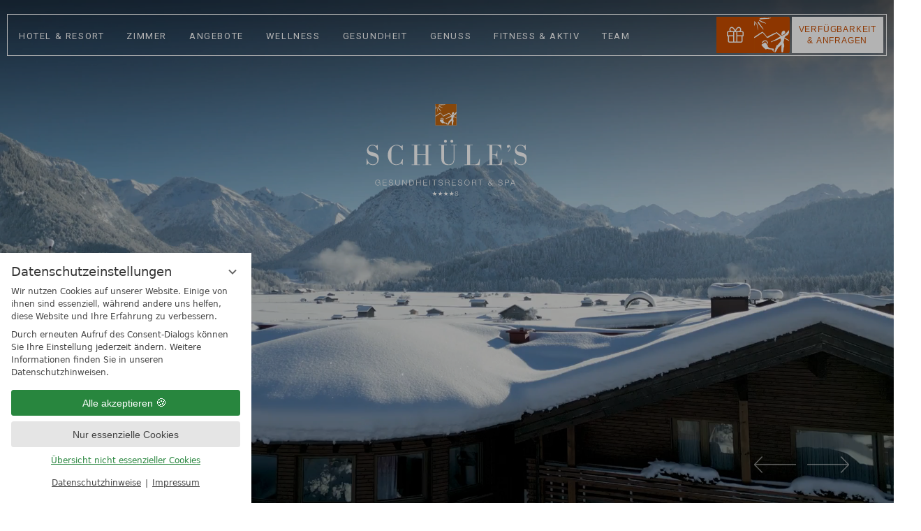

--- FILE ---
content_type: text/html; charset=UTF-8
request_url: https://www.schueles.com/de/datenschutzerklaerung/?consent_edit=1
body_size: 159696
content:
<!DOCTYPE html>
<html xmlns="http://www.w3.org/1999/xhtml" lang="de" class="no-touchevents" xml:lang="de"><head><meta http-equiv="Content-Type" content="text/html; charset=UTF-8" /><script data-rel="consentmanager">window.dataLayer = window.dataLayer || []; window.gtag = window.gtag || function(){dataLayer.push(arguments);}; gtag('consent', 'default', { 'ad_storage': 'denied', 'ad_user_data': 'denied', 'ad_personalization': 'denied', 'analytics_storage': 'denied' });</script><title>Datenschutz - SCHÜLE'S Gesundheitsresort &amp; Spa</title><meta name="description" content="Hier finden Sie die Datenschutzhinweise des 4★S SCHÜLE’S Gesundheitsresort &amp; Spa" /><meta name="robots" content="follow, noindex" /><meta name="generator" content="Condeon 2.4" /><link rel="canonical" href="https://www.schueles.com/de/datenschutzerklaerung/" /><meta name="viewport" content="initial-scale=1" /><meta property="og:title" content="Datenschutz, SCHÜLE'S Gesundheitsresort &amp; Spa" /><meta property="og:type" content="website" /><meta property="og:url" content="https://www.schueles.com/de/datenschutzerklaerung/" /><meta name="twitter:title" content="Datenschutz, SCHÜLE'S Gesundheitsresort &amp; Spa" /><meta name="twitter:card" content="summary_large_image" /><meta name="og:description" content="Hier finden Sie die Datenschutzhinweise des 4★S SCHÜLE’S Gesundheitsresort &amp; Spa" /><meta name="twitter:description" content="Hier finden Sie die Datenschutzhinweise des 4★S SCHÜLE’S Gesundheitsresort &amp; Spa" /><link rel="alternate" hreflang="de" href="https://www.schueles.com/de/datenschutzerklaerung/" /><link rel="alternate" hreflang="en" href="https://www.schueles.com/en/datenschutzerklaerung/" /><link rel="shortcut icon" type="image/x-icon" href="/static/template-2051/i/favicon.ico" /><meta name="msapplication-TileColor" content="#da532c" /><meta name="theme-color" content="#ffffff" /><link rel="stylesheet" type="text/css" href="/(cms)/module/pass/5/combine/[base64]%3D.c0157c996a4c.1768856541.css" /><link rel="apple-touch-icon" sizes="180x180" href="/static/template-2051/i/favicon/apple-touch-icon.png" /><link rel="icon" type="image/png" sizes="32x32" href="/static/template-2051/i/favicon/favicon-32x32.png" /><link rel="icon" type="image/png" sizes="16x16" href="/static/template-2051/i/favicon/favicon-16x16.png" /><link rel="manifest" href="/static/template-2051/i/favicon/site.webmanifest" /><link rel="mask-icon" href="/static/template-2051/i/favicon/safari-pinned-tab.svg" color="#a13a3a" /><link rel="preconnect" href="https://fonts-api.viomassl.com/" /><link rel="preload" as="font" type="font/woff2" href="/%28cms%29/module/static/default/content/libs/css/fontawesome-5.15.1-subset/webfonts/fa-light-300.woff2" crossorigin="" /><link rel="preload" as="font" type="font/woff2" href="https://fonts-api.viomassl.com/fonts/s/roboto/v50/KFO7CnqEu92Fr1ME7kSn66aGLdTylUAMa3yUBHMdazQ.woff2" crossorigin="" /><style type="text/css">#gallery_header .slides:before, #gallery_header .slides:after { content:" ";display: table; } #gallery_header .slides:after{ clear: both; } #gallery_header .slide { position: relative; z-index: 0; display: none; } #gallery_header li.slide-video { background-color: black; } #gallery_header video.slide-video { position: absolute; top: 50%; left: 0; width: 100%; height: auto; z-index: -1; -webkit-transform: translateY(-50%); -moz-transform: translateY(-50%); transform: translateY(-50%); } @supports (object-fit: cover){ #gallery_header video.slide-video { top: 0; height: 100%; -webkit-transform: none; -moz-transform: none; transform: none; object-fit: cover } } #gallery_header img.slide-img { position: absolute; top: 0; left: 0; width: 100%; height: 100%; z-index: -1; object-fit: cover; } #gallery_header .slide:first-child { display: block; } #gallery_header .slide:before { content: ''; display: block; padding-bottom: 56.25%; } @media (max-width:640px) { #gallery_header .slide:before { padding-bottom: 139.805825242718%; } } @media (min-width:641px) and (max-width:1024px) { #gallery_header .slide:before { padding-bottom: 65.625%; } }</style><style data-rel="condeon-consentmanager">:root { --tracking-consent-background: #fff; --tracking-consent-text: #444; --tracking-consent-title: #333; --tracking-consent-accent: #28863e; --tracking-consent-accent-hover: #46c864; --tracking-consent-grayed: rgba(0,0,0,0.1); --tracking-consent-footer: #444; } @media (prefers-contrast: more) { :root { --tracking-consent-accent: #186329; } } #condeon-consentmanager { position: fixed; top: auto; left: 0; right: auto; bottom: 0; inset-inline: 0 auto; z-index: 9999; background: #fff; background: var(--tracking-consent-background); border: none; color: #666; color: var(--tracking-consent-text); font-family: var(--tracking-consent-font, system-ui); font-size: 1rem; letter-spacing: 0; padding: 1em; max-height: 100vh; max-height: 100dvh; overflow-y: auto; overscroll-behavior: contain; box-sizing: border-box; line-height: normal; max-width: 22.5rem; max-width: min(100svw, 22.5rem); } #condeon-consentmanager::backdrop { position: fixed; top: 0; left: 0; height: 100%; width: 100%; z-index: 9998; background: black; opacity: 0.3; transition: opacity 1s; pointer-events: none; } @starting-style { #condeon-consentmanager::backdrop { opacity: 0; } } #condeon-consentmanager .consent-buttons { margin: 1rem 0 0.5rem; } #condeon-consentmanager .consentmanager-icon { position: absolute; top: 0; right: 0; color: inherit; font-family: inherit; font-size: 1em; border: 0; padding: .25em; background: none; -webkit-appearance: none; -moz-appearance: none; appearance: none; cursor: pointer; } [dir="rtl"] #condeon-consentmanager .consentmanager-icon { right: auto; left: 0; } #condeon-consentmanager .consentmanager-icon svg { display: block; } #condeon-consentmanager .consentmanager-minimize { display: block; padding: 0.75rem; } #condeon-consentmanager .consentmanager-dismiss circle { stroke: transparent; fill: transparent; stroke-width: 2px; } #condeon-consentmanager .consentmanager-dismiss:hover circle, #condeon-consentmanager .consentmanager-dismiss:focus-visible circle { animation: circleDashArray .5s forwards; } #condeon-consentmanager .consentmanager-icon path { stroke: #666; fill: transparent; stroke-width: 2px; } @keyframes circleDashArray { from { stroke: #666; strole: var(--tracking-consent-text); stroke-dasharray: 0 22 0 22; } to { stroke: #666; strole: var(--tracking-consent-text); stroke-dasharray: 22 0 22 0; } } #condeon-consentmanager h3.consent-head { color: #333; color: var(--tracking-consent-title); font-size: 18px; font-weight: normal; margin: 0 0 .5em; text-transform: none; } #condeon-consentmanager p { margin: .5rem 0; text-transform: none; } #condeon-consentmanager .consent-text p { font-size: .75em; line-height: 1.5; } #condeon-consentmanager .consent-edit-hint { font-size: .75em; font-weight: bold; margin: 1rem 0; display: flex; align-items: center; } #consent-save-override, #condeon-consentmanager .consent-edit-hint-custom { display: none; } #condeon-consentmanager .consent-edit-hint-custom a { text-decoration: underline; text-transform: none; background: none; color: var(--tracking-consent-accent); } #condeon-consentmanager .consent-edit-hint::before { color: #28863e; color: var(--tracking-consent-accent); content: 'i'; width: 1em; height: 1em; font-weight: 400; text-align: center; display: inline-block; border: 1px solid; border-radius: 50%; line-height: 1; margin-right: 0.5em; font-size: 0.75em; } #condeon-consentmanager .consent-button button { display: flex; justify-content: center; align-items: center; border: 0; box-sizing: border-box; line-height: normal; width: 100%; font-size: 0.875em; color: #666; color: var(--tracking-consent-text); background-color: #efefef; background-color: var(--tracking-consent-grayed); border-radius: .25em; padding: .75em; cursor: pointer; text-decoration: none; -webkit-appearance: none; -moz-appearance: none; appearance: none; transition: all .4s; text-transform: none; } #condeon-consentmanager .consent-button button.consentmanager-accent { color: #fff; background: #28863e; background: var(--tracking-consent-accent); } #condeon-consentmanager .consent-button :is(button.consentmanager-accent:hover, button.consentmanager-accent:focus) { background: #46c864; background: var(--tracking-consent-accent-hover); } #condeon-consentmanager .condeon-consentmanager-emoji::before { content: '🍪'; font-size: 1rem; line-height: 1; padding: 0 0.25em; } #condeon-consentmanager .consent-link button { display: flex; justify-content: center; box-sizing: border-box; width: 100%; border: 0; font-size: .75em; padding: .5em; color: rgb(40, 167, 69); background: none; cursor: pointer; text-decoration: underline; font-weight: 700; -webkit-appearance: none; -moz-appearance: none; appearance: none; } #condeon-consentmanager .consent-text-overview { margin: 1rem 0; font-size: 0.75em; } #condeon-consentmanager .consent-custom-overview ul { margin: 1rem 0; } #condeon-consentmanager .consent-custom-overview li { font-size: 0.75em; position: relative; padding-left: 38px; } #condeon-consentmanager .consent-custom-overview li:not(:first-child) { margin-top: 0.5em; } #condeon-consentmanager .consent-custom-overview label { cursor: pointer; } #condeon-consentmanager .consent-custom-overview input { height: 1px; overflow: hidden; width: 1px; position: absolute; clip: rect(1px, 1px, 1px, 1px); clip-path: inset(50%); white-space: nowrap; } #condeon-consentmanager .consent-custom-overview svg { position: absolute; left: 0; } .consentmanager-code:focus + svg { outline: 2px solid var(--tracking-consent-accent); border-radius: 100px; } #condeon-consentmanager .consent-custom-overview path, #condeon-consentmanager .consent-custom-overview circle { transition: all 0.2s; } #condeon-consentmanager .consent-custom-overview path { stroke: #28863e; stroke: var(--tracking-consent-accent); stroke-width: 1; fill: transparent; } #condeon-consentmanager .consent-custom-overview circle { fill: #28863e; fill: var(--tracking-consent-accent); } #condeon-consentmanager .consent-custom-overview :not(:checked) + svg path { stroke: #999999; } #condeon-consentmanager .consent-custom-overview :not(:checked) + svg circle { fill: #999999; } #condeon-consentmanager .consent-custom-overview input:checked + svg circle { cx: 22.5px; } #condeon-consentmanager .consent-custom-overview [data-selectable="no"] svg { cursor: not-allowed; opacity: 0.5; } #condeon-consentmanager .consent-custom-overview [data-selectable="no"] svg path { stroke: #999999; } #condeon-consentmanager .consent-custom-overview [data-selectable="no"] svg circle { fill: #999999; cx: 22.5px; } #condeon-consentmanager .provider-info { display: block; font-style: normal; opacity: 0.75; font-size: .875em; } #condeon-consentmanager .consent-custom-links { text-align: center; margin-top: 0.75rem; } #condeon-consentmanager .consent-custom-links a.consentmanager-accent, #condeon-consentmanager .consent-custom-links a.consentmanager-accent:hover { display: block; font-size: 0.75em; color: ; color: var(--tracking-consent-accent); text-decoration: underline; } #condeon-consentmanager .consent-footer { text-align: center; font-size: .75em; color: #666; color: var(--tracking-consent-footer); margin: 0.75rem 0 0; } #condeon-consentmanager .consent-footer p { margin: 0; } #condeon-consentmanager .consent-footer a, #condeon-consentmanager .consent-footer a:hover { color: inherit; text-decoration: underline; } #condeon-consentmanager .consent-footer span.consent-link-separator:before { display: inline-block; content: "|"; padding: .5em; color: #666; color: var(--tracking-consent-footer); } #condeon-consentmanager[data-mode="normal"] .consent-intro-custom, #condeon-consentmanager[data-mode="normal"] .consent-custom-overview, #condeon-consentmanager[data-mode="normal"] #consent-custom-link-back, #condeon-consentmanager[data-mode="normal"] ~ #condeon-consentmanager-edit, #condeon-consentmanager[data-mode="minimized"] .consent-text, #condeon-consentmanager[data-mode="minimized"] .consent-intro-custom, #condeon-consentmanager[data-mode="minimized"] .consent-custom-overview, #condeon-consentmanager[data-mode="minimized"] .consent-custom-links, #condeon-consentmanager[data-mode="minimized"] .consent-footer, #condeon-consentmanager[data-mode="hidden"], #condeon-consentmanager[data-mode="customize"] .consent-intro-normal, #condeon-consentmanager[data-mode="minimized"] .consent-buttons, #condeon-consentmanager[data-mode="customize"] #consent-custom-link { display: none; } #condeon-consentmanager[data-mode="minimized"] { display: block; overflow-y: hidden; } #condeon-consentmanager[data-mode="minimized"]::backdrop { opacity: 0; } #condeon-consentmanager[data-mode="customize"] .consent-buttons { margin-top: 0.5rem; } #condeon-consentmanager[data-mode="minimized"] h3.consent-head { margin: 0; padding-right: 2.625rem; } #condeon-consentmanager[data-mode="minimized"] .consentmanager-minimize { top: 50%; transform: translateY(-50%) rotate(180deg); } #condeon-consentmanager[data-mode="minimized"] { box-shadow: 0 0 1rem rgba(0,0,0,0.5); } :where(#condeon-consentmanager) :focus-visible { outline: 2px solid var(--tracking-consent-accent); }</style><meta property="og:image" content="/(cms)/media/resize/1024x576c/3203891" /><meta name="twitter:image" content="/(cms)/media/resize/1024x576c/3203891" /><meta property="og:image" content="/(cms)/media/resize/1024x683c/3016085" /><meta property="og:image:alt" content="Winteraufnahme vom Außenbereich" /><meta property="og:image" content="/(cms)/media/resize/1024x683c/2119547" /><meta property="og:image:alt" content="Entspannungslounge ZeitLOS mit Kaminfeuer" /><meta property="og:image" content="/(cms)/media/resize/1024x681c/2119607" /><meta property="og:image:alt" content="Blick auf die verschneiten Allgäuer Alpen und Garten mit Schnee" /><meta property="og:image" content="/(cms)/media/resize/1024x683c/2720025" /><meta property="og:image:alt" content="Entspannung im Zeitlos" /><meta property="og:image" content="/(cms)/media/resize/1024x512c/2635525" /></head><body class="browser-chrome browser-chrome-131"><script type="text/javascript" data-rel="nst-init">
				window.nst_manual_init=true;
				document.documentElement.className='js-active';
			</script><div class="cms-module-html1"><script>
	!(function () {
		if(window.matchMedia('(min-width: 600px)')) {
			window.addEventListener("orientationchange", function(event) {
			if(event.target.screen.orientation.angle == 0) {
				location.reload();
			}
		});
		}
		
	})();
</script></div><div id="site" class="site subnav-false" data-page-level="1" data-template="2051" data-variant="A" data-smoothscroll="yes"><header id="header" class="header" data-variant="Z" data-variant-logo="Z"><a class="skip-link visuallyhidden" href="#main">Zum Inhalt springen</a><div class="banner cf"><ul><li class="header-voucher"><a title="hier gibt es Gutscheine" href="/de/zimmer/gutscheineundonlineshop/" onclick=" if( typeof gtag != &quot;undefined&quot; ) { gtag('event','link', {'affilation': 'condeon', 'action': 'click', 'label': 'Header Gutschein', 'value': 1}); } ;"><span>Gutscheine &amp; Onlineshop</span></a></li><li class="header-logo"><a title="Gesundheits­concierg" href="/de/angebote/gesundheitsconcierge/" onclick=" if( typeof gtag != &quot;undefined&quot; ) { gtag('event','link', {'affilation': 'condeon', 'action': 'click', 'label': 'Header Gesundheits­concierge', 'value': 0}); } ;"><span>Gesundheits­concierge</span></a></li></ul>
<div class="logo"><a href="/"><img src="/media/62800/logo-desktop-2014051.svg" class="desktop" alt="SCHÜLE'S Logo" srcset="/media/62800/logo-desktop-2014051.svg 1x" width="260" height="148" loading="lazy" /><img src="/media/62800/logo-mobile-2014050.svg" class="mobile" alt="SCHÜLE'S Logo" srcset="/media/62800/logo-mobile-2014050.svg 1x" width="180" height="24" loading="lazy" /></a></div>
<div class="custom-header-widget" data-variant="Z"><div class="nst15-widget" id="widget_1081586" data-variant="Z"><button class="widget-title" id="widgetButton"><span><span class="title">Verfügbarkeit</span><span class="subtitle">&amp; Anfragen</span></span></button><form class="widget-form-book" name="cst_box_book" method="get" action="/de/buchen/vsc.php" aria-label="Formular zur Buchung eines Hotelzimmer" id="cst_box_book"><div class="widget-date-wrapper"><label class="widget-date widget-date-from"><span class="visuallyhidden">Anreise</span><input name="calendar_date_from" readonly="readonly" type="text" id="widget_1081586_date_from" placeholder="Anreise" /><div class="widget-date-overlay"><div class="name">Anreise<i class="fal fa-sort-down"></i></div><div class="day"></div><div class="month"></div></div></label><label class="widget-date widget-date-to"><span class="visuallyhidden">Abreise</span><input name="calendar_date_to" readonly="readonly" type="text" id="widget_1081586_date_to" placeholder="Abreise" /><div class="widget-date-overlay"><div class="name">Abreise<i class="fal fa-sort-down"></i></div><div class="day"></div><div class="month"></div></div></label></div><label class="widget-select widget-select-adults"><span class="visuallyhidden">Not found: adults</span><select name="persons_adults" id="widget_1081586_adults"><option value=""> Erwachsene</option><option value="1">1 Erwachsener</option><option value="2">2 Erwachsene</option><option value="3">3 Erwachsene</option><option value="4">4 Erwachsene</option><option value="5">5 Erwachsene</option><option value="6">6 Erwachsene</option><option value="7">7 Erwachsene</option><option value="8">8 Erwachsene</option><option value="9">9 Erwachsene</option><option value="10">10 Erwachsene</option></select></label><button type="submit" class="widget-button widget-button-book" aria-label="Verfügbarkeiten prüfen"><span>Verfügbarkeiten prüfen</span></button><button class="widget-button widget-button-inquire" role="button" aria-label="Anfragen" d="widget_1081586_inquire" onclick="this.form.action='/de/buchen/transaction.php'"><span>Anfragen</span></button><input type="hidden" name="step" value="roomtypes" /><input type="hidden" name="vri_id" value="11412" /><input type="hidden" name="c[id_hotel]" value="3903" /></form></div></div><button id="menuButton" class="tool menu-button" aria-label="Hauptmenü öffnen"><div class="menu-button-line"><div class="line-menu half start"></div><div class="line-menu half middle"></div><div class="line-menu half end"></div></div><div class="menu-button-text"><span>Menü</span></div></button><div class="navbox"><nav id="nav_0" class="nav-level-0" data-variant="Z"><div class="menu-items" id="nav_menu"><ul class="main-menu"><li data-menu-id="288652" class="main-menu-item menu-1"><div class="main-menu-item-name"><button class="main-menu-handle" data-for="menu_radio_288652" data-radiobutton="menu_radio_288652" aria-label="öffnet das Untermenü Hotel &amp; Resort"><span>Hotel &amp; Resort</span></button><a href="/de/hotel-resort/" class="main-menu-link" id="main_menu_name_1" onclick="if( typeof ga != &quot;undefined&quot; ) { var ts = ga.getAll(); for (var i=0; i &lt; ts.length; ++i) { var t = ts[i]; ga(t.get('name')+'.send','event','Header Menu de','click','Hotel &amp; Resort',1); } } if( typeof _gaq_trackers != &quot;undefined&quot; ) { for (var i=0; i &lt; _gaq_trackers.length; ++i) { var t = _gaq_trackers[i]; _gaq.push([t+'._trackEvent','Header Menu de','click','Hotel &amp; Resort',1]); } } ;"><span class="overlay-title"> Übersichtsseite </span><span class="title-name-1">Hotel &amp; Resort</span></a></div><div class="sub-menu-holder" data-rows=""><ul class="sub-menu" id="sub_menu_1" data-parent-id="parent_id_159749"><li class="sub-menu-item parent"><a href="/de/hotel-resort/" class="parent-link " onclick="if( typeof ga != &quot;undefined&quot; ) { var ts = ga.getAll(); for (var i=0; i &lt; ts.length; ++i) { var t = ts[i]; ga(t.get('name')+'.send','event','Header Menu de','click','Hotel &amp; Resort (overview)',1); } } if( typeof _gaq_trackers != &quot;undefined&quot; ) { for (var i=0; i &lt; _gaq_trackers.length; ++i) { var t = _gaq_trackers[i]; _gaq.push([t+'._trackEvent','Header Menu de','click','Hotel &amp; Resort (overview)',1]); } } ;"><span class="parent-overlay"> Übersichtsseite </span>Hotel &amp; Resort</a></li><li class="sub-menu-item" data-image=""><a href="/de/hotel-resort/ihre-gastgeber/" class="has-subpages sub-menu-link" onclick="if( typeof ga != &quot;undefined&quot; ) { var ts = ga.getAll(); for (var i=0; i &lt; ts.length; ++i) { var t = ts[i]; ga(t.get('name')+'.send','event','Header Menu de','click','Ihre Gastgeber',1); } } if( typeof _gaq_trackers != &quot;undefined&quot; ) { for (var i=0; i &lt; _gaq_trackers.length; ++i) { var t = _gaq_trackers[i]; _gaq.push([t+'._trackEvent','Header Menu de','click','Ihre Gastgeber',1]); } } ;"><div class="sub-menu-link-name">Ihre Gastgeber</div></a></li><li class="sub-menu-item" data-image=""><a href="/de/hotel-resort/anreise/" class="has-subpages sub-menu-link" onclick="if( typeof ga != &quot;undefined&quot; ) { var ts = ga.getAll(); for (var i=0; i &lt; ts.length; ++i) { var t = ts[i]; ga(t.get('name')+'.send','event','Header Menu de','click','Anreise',1); } } if( typeof _gaq_trackers != &quot;undefined&quot; ) { for (var i=0; i &lt; _gaq_trackers.length; ++i) { var t = _gaq_trackers[i]; _gaq.push([t+'._trackEvent','Header Menu de','click','Anreise',1]); } } ;"><div class="sub-menu-link-name">Anreise</div></a></li><li class="sub-menu-item" data-image=""><a href="/de/hotel-resort/alleinreisen/" class="has-subpages sub-menu-link" onclick="if( typeof ga != &quot;undefined&quot; ) { var ts = ga.getAll(); for (var i=0; i &lt; ts.length; ++i) { var t = ts[i]; ga(t.get('name')+'.send','event','Header Menu de','click','Alleinreisen',1); } } if( typeof _gaq_trackers != &quot;undefined&quot; ) { for (var i=0; i &lt; _gaq_trackers.length; ++i) { var t = _gaq_trackers[i]; _gaq.push([t+'._trackEvent','Header Menu de','click','Alleinreisen',1]); } } ;"><div class="sub-menu-link-name">Alleinreisen</div></a></li><li class="sub-menu-item" data-image=""><a href="/de/hotel-resort/auszeichnungen-bewertungen/" class="has-subpages sub-menu-link" onclick="if( typeof ga != &quot;undefined&quot; ) { var ts = ga.getAll(); for (var i=0; i &lt; ts.length; ++i) { var t = ts[i]; ga(t.get('name')+'.send','event','Header Menu de','click','Auszeichnungen &amp; Zertifizierungen',1); } } if( typeof _gaq_trackers != &quot;undefined&quot; ) { for (var i=0; i &lt; _gaq_trackers.length; ++i) { var t = _gaq_trackers[i]; _gaq.push([t+'._trackEvent','Header Menu de','click','Auszeichnungen &amp; Zertifizierungen',1]); } } ;"><div class="sub-menu-link-name">Auszeichnungen &amp; Zertifizierungen</div></a></li><li class="sub-menu-item" data-image="/%28cms%29/media/resize/530x320scc%2Cq70i/2032692"><a href="/de/hotel-resort/garten-terrasse/" class="has-subpages sub-menu-link" onclick="if( typeof ga != &quot;undefined&quot; ) { var ts = ga.getAll(); for (var i=0; i &lt; ts.length; ++i) { var t = ts[i]; ga(t.get('name')+'.send','event','Header Menu de','click','Garten &amp; Terrasse',1); } } if( typeof _gaq_trackers != &quot;undefined&quot; ) { for (var i=0; i &lt; _gaq_trackers.length; ++i) { var t = _gaq_trackers[i]; _gaq.push([t+'._trackEvent','Header Menu de','click','Garten &amp; Terrasse',1]); } } ;"><div class="sub-menu-link-name">Garten &amp; Terrasse</div></a></li><li class="sub-menu-item" data-image=""><a href="/de/hotel-resort/impressionen/" class="has-subpages sub-menu-link" onclick="if( typeof ga != &quot;undefined&quot; ) { var ts = ga.getAll(); for (var i=0; i &lt; ts.length; ++i) { var t = ts[i]; ga(t.get('name')+'.send','event','Header Menu de','click','Impressionen',1); } } if( typeof _gaq_trackers != &quot;undefined&quot; ) { for (var i=0; i &lt; _gaq_trackers.length; ++i) { var t = _gaq_trackers[i]; _gaq.push([t+'._trackEvent','Header Menu de','click','Impressionen',1]); } } ;"><div class="sub-menu-link-name">Impressionen</div></a></li><li class="sub-menu-item" data-image=""><a href="/de/hotel-resort/katalog/" class="has-subpages sub-menu-link" onclick="if( typeof ga != &quot;undefined&quot; ) { var ts = ga.getAll(); for (var i=0; i &lt; ts.length; ++i) { var t = ts[i]; ga(t.get('name')+'.send','event','Header Menu de','click','Katalog',1); } } if( typeof _gaq_trackers != &quot;undefined&quot; ) { for (var i=0; i &lt; _gaq_trackers.length; ++i) { var t = _gaq_trackers[i]; _gaq.push([t+'._trackEvent','Header Menu de','click','Katalog',1]); } } ;"><div class="sub-menu-link-name">Katalog</div></a></li><li class="sub-menu-item" data-image=""><a href="/de/hotel-resort/schueles-programm/" class="has-subpages sub-menu-link" onclick="if( typeof ga != &quot;undefined&quot; ) { var ts = ga.getAll(); for (var i=0; i &lt; ts.length; ++i) { var t = ts[i]; ga(t.get('name')+'.send','event','Header Menu de','click','Programm',1); } } if( typeof _gaq_trackers != &quot;undefined&quot; ) { for (var i=0; i &lt; _gaq_trackers.length; ++i) { var t = _gaq_trackers[i]; _gaq.push([t+'._trackEvent','Header Menu de','click','Programm',1]); } } ;"><div class="sub-menu-link-name">Programm</div></a></li><li class="sub-menu-item" data-image=""><a href="/de/hotel-resort/wellness-podcast/" class="has-subpages sub-menu-link" onclick="if( typeof ga != &quot;undefined&quot; ) { var ts = ga.getAll(); for (var i=0; i &lt; ts.length; ++i) { var t = ts[i]; ga(t.get('name')+'.send','event','Header Menu de','click','Wellness-Podcast',1); } } if( typeof _gaq_trackers != &quot;undefined&quot; ) { for (var i=0; i &lt; _gaq_trackers.length; ++i) { var t = _gaq_trackers[i]; _gaq.push([t+'._trackEvent','Header Menu de','click','Wellness-Podcast',1]); } } ;"><div class="sub-menu-link-name">Wellness-Podcast</div></a></li><li class="sub-menu-item" data-image=""><a href="/de/hotel-resort/winterzauber/" class="has-subpages sub-menu-link" onclick="if( typeof ga != &quot;undefined&quot; ) { var ts = ga.getAll(); for (var i=0; i &lt; ts.length; ++i) { var t = ts[i]; ga(t.get('name')+'.send','event','Header Menu de','click','Winterzauber in Oberstdorf',1); } } if( typeof _gaq_trackers != &quot;undefined&quot; ) { for (var i=0; i &lt; _gaq_trackers.length; ++i) { var t = _gaq_trackers[i]; _gaq.push([t+'._trackEvent','Header Menu de','click','Winterzauber in Oberstdorf',1]); } } ;"><div class="sub-menu-link-name">Winterzauber in Oberstdorf</div></a></li></ul><div class="sub-menu-image"><img class="lazy" src="/%28cms%29/media/resize/530x320%2Cq60i/1296237" width="530" height="320" alt="SCHÜLE'S Gesundheitsresort SPA - Hotel &amp; Resort #1" loading="lazy" /><img class="sub-menu-logo" src="/media/62800/logo-desktop-2014051.svg" loading="lazy" alt="" /></div></div></li><li data-menu-id="288653" class="main-menu-item menu-2"><div class="main-menu-item-name"><button class="main-menu-handle" data-for="menu_radio_288653" data-radiobutton="menu_radio_288653" aria-label="öffnet das Untermenü Zimmer"><span>Zimmer</span></button><a href="/de/zimmer/" class="main-menu-link" id="main_menu_name_2" onclick="if( typeof ga != &quot;undefined&quot; ) { var ts = ga.getAll(); for (var i=0; i &lt; ts.length; ++i) { var t = ts[i]; ga(t.get('name')+'.send','event','Header Menu de','click','Zimmer',1); } } if( typeof _gaq_trackers != &quot;undefined&quot; ) { for (var i=0; i &lt; _gaq_trackers.length; ++i) { var t = _gaq_trackers[i]; _gaq.push([t+'._trackEvent','Header Menu de','click','Zimmer',1]); } } ;"><span class="overlay-title"> Übersichtsseite </span><span class="title-name-1">Zimmer</span></a></div><div class="sub-menu-holder" data-rows=""><ul class="sub-menu" id="sub_menu_2" data-parent-id="parent_id_159749"><li class="sub-menu-item parent"><a href="/de/zimmer/" class="parent-link " onclick="if( typeof ga != &quot;undefined&quot; ) { var ts = ga.getAll(); for (var i=0; i &lt; ts.length; ++i) { var t = ts[i]; ga(t.get('name')+'.send','event','Header Menu de','click','Zimmer (overview)',1); } } if( typeof _gaq_trackers != &quot;undefined&quot; ) { for (var i=0; i &lt; _gaq_trackers.length; ++i) { var t = _gaq_trackers[i]; _gaq.push([t+'._trackEvent','Header Menu de','click','Zimmer (overview)',1]); } } ;"><span class="parent-overlay"> Übersichtsseite </span>Zimmer</a></li><li class="sub-menu-item" data-image=""><a href="/de/zimmer/zimmer-suiten/" class="has-subpages sub-menu-link" onclick="if( typeof ga != &quot;undefined&quot; ) { var ts = ga.getAll(); for (var i=0; i &lt; ts.length; ++i) { var t = ts[i]; ga(t.get('name')+'.send','event','Header Menu de','click','Zimmer &amp; Suiten',1); } } if( typeof _gaq_trackers != &quot;undefined&quot; ) { for (var i=0; i &lt; _gaq_trackers.length; ++i) { var t = _gaq_trackers[i]; _gaq.push([t+'._trackEvent','Header Menu de','click','Zimmer &amp; Suiten',1]); } } ;"><div class="sub-menu-link-name">Zimmer &amp; Suiten</div></a></li><li class="sub-menu-item" data-image=""><a href="/de/zimmer/inklusivleistungen/" class="has-subpages sub-menu-link" onclick="if( typeof ga != &quot;undefined&quot; ) { var ts = ga.getAll(); for (var i=0; i &lt; ts.length; ++i) { var t = ts[i]; ga(t.get('name')+'.send','event','Header Menu de','click','Inklusivleistungen',1); } } if( typeof _gaq_trackers != &quot;undefined&quot; ) { for (var i=0; i &lt; _gaq_trackers.length; ++i) { var t = _gaq_trackers[i]; _gaq.push([t+'._trackEvent','Header Menu de','click','Inklusivleistungen',1]); } } ;"><div class="sub-menu-link-name">Inklusivleistungen</div></a></li><li class="sub-menu-item" data-image=""><a href="/de/zimmer/buchungsinfos-agb/" class="has-subpages sub-menu-link" onclick="if( typeof ga != &quot;undefined&quot; ) { var ts = ga.getAll(); for (var i=0; i &lt; ts.length; ++i) { var t = ts[i]; ga(t.get('name')+'.send','event','Header Menu de','click','Buchungsinfos / AGB',1); } } if( typeof _gaq_trackers != &quot;undefined&quot; ) { for (var i=0; i &lt; _gaq_trackers.length; ++i) { var t = _gaq_trackers[i]; _gaq.push([t+'._trackEvent','Header Menu de','click','Buchungsinfos / AGB',1]); } } ;"><div class="sub-menu-link-name">Buchungsinfos / AGB</div></a></li><li class="sub-menu-item" data-image=""><a href="https://www.chalet-alpenstern.de/" class="has-subpages sub-menu-link" onclick="this.target='_blank';if( typeof ga != &quot;undefined&quot; ) { var ts = ga.getAll(); for (var i=0; i &lt; ts.length; ++i) { var t = ts[i]; ga(t.get('name')+'.send','event','Header Menu de','click','Chalet Alpenstern',1); } } if( typeof _gaq_trackers != &quot;undefined&quot; ) { for (var i=0; i &lt; _gaq_trackers.length; ++i) { var t = _gaq_trackers[i]; _gaq.push([t+'._trackEvent','Header Menu de','click','Chalet Alpenstern',1]); } } ;"><div class="sub-menu-link-name">Chalet Alpenstern</div></a></li></ul><div class="sub-menu-image"><img class="lazy" src="/%28cms%29/media/resize/530x320%2Cq60i/2032878" width="530" height="320" alt="SCHÜLE'S Gesundheitsresort SPA - Zimmer #2" loading="lazy" /><img class="sub-menu-logo" src="/media/62800/logo-desktop-2014051.svg" loading="lazy" alt="" /></div></div></li><li data-menu-id="288654" class="main-menu-item menu-3 menu-single"><div class="main-menu-item-name single"><a href="/de/angebote/" class="main-menu-link" id="main_menu_name_3" onclick="if( typeof ga != &quot;undefined&quot; ) { var ts = ga.getAll(); for (var i=0; i &lt; ts.length; ++i) { var t = ts[i]; ga(t.get('name')+'.send','event','Header Menu de','click','Angebote',1); } } if( typeof _gaq_trackers != &quot;undefined&quot; ) { for (var i=0; i &lt; _gaq_trackers.length; ++i) { var t = _gaq_trackers[i]; _gaq.push([t+'._trackEvent','Header Menu de','click','Angebote',1]); } } ;"><span class="overlay-title"> Übersichtsseite </span><span class="title-name-1">Angebote</span></a></div><div class="sub-menu-holder"></div></li><li data-menu-id="288655" class="main-menu-item menu-4"><div class="main-menu-item-name"><button class="main-menu-handle" data-for="menu_radio_288655" data-radiobutton="menu_radio_288655" aria-label="öffnet das Untermenü Wellness"><span>Wellness</span></button><a href="/de/wellness/" class="main-menu-link" id="main_menu_name_4" onclick="if( typeof ga != &quot;undefined&quot; ) { var ts = ga.getAll(); for (var i=0; i &lt; ts.length; ++i) { var t = ts[i]; ga(t.get('name')+'.send','event','Header Menu de','click','Wellness',1); } } if( typeof _gaq_trackers != &quot;undefined&quot; ) { for (var i=0; i &lt; _gaq_trackers.length; ++i) { var t = _gaq_trackers[i]; _gaq.push([t+'._trackEvent','Header Menu de','click','Wellness',1]); } } ;"><span class="overlay-title"> Übersichtsseite </span><span class="title-name-1">Wellness</span></a></div><div class="sub-menu-holder" data-rows=""><ul class="sub-menu" id="sub_menu_4" data-parent-id="parent_id_159749"><li class="sub-menu-item parent"><a href="/de/wellness/" class="parent-link " onclick="if( typeof ga != &quot;undefined&quot; ) { var ts = ga.getAll(); for (var i=0; i &lt; ts.length; ++i) { var t = ts[i]; ga(t.get('name')+'.send','event','Header Menu de','click','Wellness (overview)',1); } } if( typeof _gaq_trackers != &quot;undefined&quot; ) { for (var i=0; i &lt; _gaq_trackers.length; ++i) { var t = _gaq_trackers[i]; _gaq.push([t+'._trackEvent','Header Menu de','click','Wellness (overview)',1]); } } ;"><span class="parent-overlay"> Übersichtsseite </span>Wellness</a></li><li class="sub-menu-item" data-image=""><a href="/de/wellness/badelandschaft/" class="has-subpages sub-menu-link" onclick="if( typeof ga != &quot;undefined&quot; ) { var ts = ga.getAll(); for (var i=0; i &lt; ts.length; ++i) { var t = ts[i]; ga(t.get('name')+'.send','event','Header Menu de','click','Pool',1); } } if( typeof _gaq_trackers != &quot;undefined&quot; ) { for (var i=0; i &lt; _gaq_trackers.length; ++i) { var t = _gaq_trackers[i]; _gaq.push([t+'._trackEvent','Header Menu de','click','Pool',1]); } } ;"><div class="sub-menu-link-name">Pool</div></a></li><li class="sub-menu-item" data-image=""><a href="/de/wellness/fitnessraum-viva-fit/" class="has-subpages sub-menu-link" onclick="if( typeof ga != &quot;undefined&quot; ) { var ts = ga.getAll(); for (var i=0; i &lt; ts.length; ++i) { var t = ts[i]; ga(t.get('name')+'.send','event','Header Menu de','click','Fitnessstudio Viva Fit',1); } } if( typeof _gaq_trackers != &quot;undefined&quot; ) { for (var i=0; i &lt; _gaq_trackers.length; ++i) { var t = _gaq_trackers[i]; _gaq.push([t+'._trackEvent','Header Menu de','click','Fitnessstudio Viva Fit',1]); } } ;"><div class="sub-menu-link-name">Fitnessstudio Viva Fit</div></a></li><li class="sub-menu-item" data-image=""><a href="/de/wellness/ladies-spa/" class="has-subpages sub-menu-link" onclick="if( typeof ga != &quot;undefined&quot; ) { var ts = ga.getAll(); for (var i=0; i &lt; ts.length; ++i) { var t = ts[i]; ga(t.get('name')+'.send','event','Header Menu de','click','Ladies' SPA',1); } } if( typeof _gaq_trackers != &quot;undefined&quot; ) { for (var i=0; i &lt; _gaq_trackers.length; ++i) { var t = _gaq_trackers[i]; _gaq.push([t+'._trackEvent','Header Menu de','click','Ladies' SPA',1]); } } ;"><div class="sub-menu-link-name">Ladies' SPA</div></a></li><li class="sub-menu-item" data-image=""><a href="/de/wellness/saunalandschaft-marinium/" class="has-subpages sub-menu-link" onclick="if( typeof ga != &quot;undefined&quot; ) { var ts = ga.getAll(); for (var i=0; i &lt; ts.length; ++i) { var t = ts[i]; ga(t.get('name')+'.send','event','Header Menu de','click','Saunalandschaft Marinium',1); } } if( typeof _gaq_trackers != &quot;undefined&quot; ) { for (var i=0; i &lt; _gaq_trackers.length; ++i) { var t = _gaq_trackers[i]; _gaq.push([t+'._trackEvent','Header Menu de','click','Saunalandschaft Marinium',1]); } } ;"><div class="sub-menu-link-name">Saunalandschaft Marinium</div></a></li><li class="sub-menu-item" data-image=""><a href="/de/wellness/wohlfuehl-beauty-behandlungen/" class="has-subpages sub-menu-link" onclick="if( typeof ga != &quot;undefined&quot; ) { var ts = ga.getAll(); for (var i=0; i &lt; ts.length; ++i) { var t = ts[i]; ga(t.get('name')+'.send','event','Header Menu de','click','Wohlfühl- &amp; Beauty-Behandlungen',1); } } if( typeof _gaq_trackers != &quot;undefined&quot; ) { for (var i=0; i &lt; _gaq_trackers.length; ++i) { var t = _gaq_trackers[i]; _gaq.push([t+'._trackEvent','Header Menu de','click','Wohlfühl- &amp; Beauty-Behandlungen',1]); } } ;"><div class="sub-menu-link-name">Wohlfühl- &amp; Beauty-Behandlungen</div></a></li></ul><div class="sub-menu-image"><img class="lazy" src="/%28cms%29/media/resize/530x320%2Cq60i/3071019" width="530" height="320" alt="SCHÜLE'S Gesundheitsresort SPA - Wellness #4" loading="lazy" /><img class="sub-menu-logo" src="/media/62800/logo-desktop-2014051.svg" loading="lazy" alt="" /></div></div></li><li data-menu-id="288656" class="main-menu-item menu-5"><div class="main-menu-item-name"><button class="main-menu-handle" data-for="menu_radio_288656" data-radiobutton="menu_radio_288656" aria-label="öffnet das Untermenü Gesundheit"><span>Gesundheit</span></button><a href="/de/gesundheit/" class="main-menu-link" id="main_menu_name_5" onclick="if( typeof ga != &quot;undefined&quot; ) { var ts = ga.getAll(); for (var i=0; i &lt; ts.length; ++i) { var t = ts[i]; ga(t.get('name')+'.send','event','Header Menu de','click','Gesundheit',1); } } if( typeof _gaq_trackers != &quot;undefined&quot; ) { for (var i=0; i &lt; _gaq_trackers.length; ++i) { var t = _gaq_trackers[i]; _gaq.push([t+'._trackEvent','Header Menu de','click','Gesundheit',1]); } } ;"><span class="overlay-title"> Übersichtsseite </span><span class="title-name-1">Gesundheit</span></a></div><div class="sub-menu-holder" data-rows="111"><ul class="sub-menu" id="sub_menu_5" data-parent-id="parent_id_159749"><li class="sub-menu-item parent"><a href="/de/gesundheit/" class="parent-link " onclick="if( typeof ga != &quot;undefined&quot; ) { var ts = ga.getAll(); for (var i=0; i &lt; ts.length; ++i) { var t = ts[i]; ga(t.get('name')+'.send','event','Header Menu de','click','Gesundheit (overview)',1); } } if( typeof _gaq_trackers != &quot;undefined&quot; ) { for (var i=0; i &lt; _gaq_trackers.length; ++i) { var t = _gaq_trackers[i]; _gaq.push([t+'._trackEvent','Header Menu de','click','Gesundheit (overview)',1]); } } ;"><span class="parent-overlay"> Übersichtsseite </span>Gesundheit</a></li><li class="sub-menu-item has-subpages" data-image=""><a href="/de/gesundheit/medical-wellness/" class="has-subpages sub-menu-link" onclick="if( typeof ga != &quot;undefined&quot; ) { var ts = ga.getAll(); for (var i=0; i &lt; ts.length; ++i) { var t = ts[i]; ga(t.get('name')+'.send','event','Header Menu de','click','Medical Wellness',1); } } if( typeof _gaq_trackers != &quot;undefined&quot; ) { for (var i=0; i &lt; _gaq_trackers.length; ++i) { var t = _gaq_trackers[i]; _gaq.push([t+'._trackEvent','Header Menu de','click','Medical Wellness',1]); } } ;"><div class="sub-menu-link-name">Medical Wellness</div></a><ul class="sub-menu-2"><li class="sub-menu-item-2"><a href="/de/gesundheit/medical-wellness/fitness/" onclick="if( typeof ga != &quot;undefined&quot; ) { var ts = ga.getAll(); for (var i=0; i &lt; ts.length; ++i) { var t = ts[i]; ga(t.get('name')+'.send','event','Header Menu de','click','Fitness ',1); } } if( typeof _gaq_trackers != &quot;undefined&quot; ) { for (var i=0; i &lt; _gaq_trackers.length; ++i) { var t = _gaq_trackers[i]; _gaq.push([t+'._trackEvent','Header Menu de','click','Fitness ',1]); } } ;"><span class="icon">-</span>Fitness </a></li><li class="sub-menu-item-2"><a href="/de/gesundheit/medical-wellness/massagen/" onclick="if( typeof ga != &quot;undefined&quot; ) { var ts = ga.getAll(); for (var i=0; i &lt; ts.length; ++i) { var t = ts[i]; ga(t.get('name')+'.send','event','Header Menu de','click','Massagen',1); } } if( typeof _gaq_trackers != &quot;undefined&quot; ) { for (var i=0; i &lt; _gaq_trackers.length; ++i) { var t = _gaq_trackers[i]; _gaq.push([t+'._trackEvent','Header Menu de','click','Massagen',1]); } } ;"><span class="icon">-</span>Massagen</a></li><li class="sub-menu-item-2"><a href="/de/gesundheit/medical-wellness/physio-elektrotherapie/" onclick="if( typeof ga != &quot;undefined&quot; ) { var ts = ga.getAll(); for (var i=0; i &lt; ts.length; ++i) { var t = ts[i]; ga(t.get('name')+'.send','event','Header Menu de','click','Physio- &amp; Elektrotherapie',1); } } if( typeof _gaq_trackers != &quot;undefined&quot; ) { for (var i=0; i &lt; _gaq_trackers.length; ++i) { var t = _gaq_trackers[i]; _gaq.push([t+'._trackEvent','Header Menu de','click','Physio- &amp; Elektrotherapie',1]); } } ;"><span class="icon">-</span>Physio- &amp; Elektrotherapie</a></li><li class="sub-menu-item-2"><a href="/de/gesundheit/medical-wellness/longevity/" onclick="if( typeof ga != &quot;undefined&quot; ) { var ts = ga.getAll(); for (var i=0; i &lt; ts.length; ++i) { var t = ts[i]; ga(t.get('name')+'.send','event','Header Menu de','click','Longevity',1); } } if( typeof _gaq_trackers != &quot;undefined&quot; ) { for (var i=0; i &lt; _gaq_trackers.length; ++i) { var t = _gaq_trackers[i]; _gaq.push([t+'._trackEvent','Header Menu de','click','Longevity',1]); } } ;"><span class="icon">-</span>Longevity</a></li></ul></li><li class="sub-menu-item has-subpages" data-image=""><a href="/de/gesundheit/arztpraxis-diagnostik/" class="has-subpages sub-menu-link" onclick="if( typeof ga != &quot;undefined&quot; ) { var ts = ga.getAll(); for (var i=0; i &lt; ts.length; ++i) { var t = ts[i]; ga(t.get('name')+'.send','event','Header Menu de','click','Arztpraxis &amp; Diagnostik',1); } } if( typeof _gaq_trackers != &quot;undefined&quot; ) { for (var i=0; i &lt; _gaq_trackers.length; ++i) { var t = _gaq_trackers[i]; _gaq.push([t+'._trackEvent','Header Menu de','click','Arztpraxis &amp; Diagnostik',1]); } } ;"><div class="sub-menu-link-name">Arztpraxis &amp; Diagnostik</div></a><ul class="sub-menu-2"><li class="sub-menu-item-2"><a href="/de/gesundheit/arztpraxis-diagnostik/betriebliches-gesundheitsmanagement/" onclick="if( typeof ga != &quot;undefined&quot; ) { var ts = ga.getAll(); for (var i=0; i &lt; ts.length; ++i) { var t = ts[i]; ga(t.get('name')+'.send','event','Header Menu de','click','Betriebliches Gesundheitsmanagement',1); } } if( typeof _gaq_trackers != &quot;undefined&quot; ) { for (var i=0; i &lt; _gaq_trackers.length; ++i) { var t = _gaq_trackers[i]; _gaq.push([t+'._trackEvent','Header Menu de','click','Betriebliches Gesundheitsmanagement',1]); } } ;"><span class="icon">-</span>Betriebliches Gesundheitsmanagement</a></li><li class="sub-menu-item-2"><a href="/de/gesundheit/arztpraxis-diagnostik/gesundheitsangebote/" onclick="if( typeof ga != &quot;undefined&quot; ) { var ts = ga.getAll(); for (var i=0; i &lt; ts.length; ++i) { var t = ts[i]; ga(t.get('name')+'.send','event','Header Menu de','click','Gesundheitsangebote',1); } } if( typeof _gaq_trackers != &quot;undefined&quot; ) { for (var i=0; i &lt; _gaq_trackers.length; ++i) { var t = _gaq_trackers[i]; _gaq.push([t+'._trackEvent','Header Menu de','click','Gesundheitsangebote',1]); } } ;"><span class="icon">-</span>Gesundheitsangebote</a></li><li class="sub-menu-item-2"><a href="/de/gesundheit/arztpraxis-diagnostik/gesundheits-check-up/" onclick="if( typeof ga != &quot;undefined&quot; ) { var ts = ga.getAll(); for (var i=0; i &lt; ts.length; ++i) { var t = ts[i]; ga(t.get('name')+'.send','event','Header Menu de','click','Gesundheits-Check-up',1); } } if( typeof _gaq_trackers != &quot;undefined&quot; ) { for (var i=0; i &lt; _gaq_trackers.length; ++i) { var t = _gaq_trackers[i]; _gaq.push([t+'._trackEvent','Header Menu de','click','Gesundheits-Check-up',1]); } } ;"><span class="icon">-</span>Gesundheits-Check-up</a></li><li class="sub-menu-item-2"><a href="/de/gesundheit/arztpraxis-diagnostik/praevention/" onclick="if( typeof ga != &quot;undefined&quot; ) { var ts = ga.getAll(); for (var i=0; i &lt; ts.length; ++i) { var t = ts[i]; ga(t.get('name')+'.send','event','Header Menu de','click','Prävention',1); } } if( typeof _gaq_trackers != &quot;undefined&quot; ) { for (var i=0; i &lt; _gaq_trackers.length; ++i) { var t = _gaq_trackers[i]; _gaq.push([t+'._trackEvent','Header Menu de','click','Prävention',1]); } } ;"><span class="icon">-</span>Prävention</a></li><li class="sub-menu-item-2"><a href="/de/gesundheit/arztpraxis-diagnostik/reha/" onclick="if( typeof ga != &quot;undefined&quot; ) { var ts = ga.getAll(); for (var i=0; i &lt; ts.length; ++i) { var t = ts[i]; ga(t.get('name')+'.send','event','Header Menu de','click','Reha',1); } } if( typeof _gaq_trackers != &quot;undefined&quot; ) { for (var i=0; i &lt; _gaq_trackers.length; ++i) { var t = _gaq_trackers[i]; _gaq.push([t+'._trackEvent','Header Menu de','click','Reha',1]); } } ;"><span class="icon">-</span>Reha</a></li><li class="sub-menu-item-2"><a href="/de/gesundheit/arztpraxis-diagnostik/sanatorium-kur/" onclick="if( typeof ga != &quot;undefined&quot; ) { var ts = ga.getAll(); for (var i=0; i &lt; ts.length; ++i) { var t = ts[i]; ga(t.get('name')+'.send','event','Header Menu de','click','Sanatorium &amp; Kur',1); } } if( typeof _gaq_trackers != &quot;undefined&quot; ) { for (var i=0; i &lt; _gaq_trackers.length; ++i) { var t = _gaq_trackers[i]; _gaq.push([t+'._trackEvent','Header Menu de','click','Sanatorium &amp; Kur',1]); } } ;"><span class="icon">-</span>Sanatorium &amp; Kur</a></li></ul></li><li class="sub-menu-item has-subpages" data-image=""><a href="/de/gesundheit/mental-balance/" class="has-subpages sub-menu-link" onclick="if( typeof ga != &quot;undefined&quot; ) { var ts = ga.getAll(); for (var i=0; i &lt; ts.length; ++i) { var t = ts[i]; ga(t.get('name')+'.send','event','Header Menu de','click','Mental &amp; Balance',1); } } if( typeof _gaq_trackers != &quot;undefined&quot; ) { for (var i=0; i &lt; _gaq_trackers.length; ++i) { var t = _gaq_trackers[i]; _gaq.push([t+'._trackEvent','Header Menu de','click','Mental &amp; Balance',1]); } } ;"><div class="sub-menu-link-name">Mental &amp; Balance</div></a><ul class="sub-menu-2"><li class="sub-menu-item-2"><a href="/de/gesundheit/mental-balance/achtsamkeitstraining/" onclick="if( typeof ga != &quot;undefined&quot; ) { var ts = ga.getAll(); for (var i=0; i &lt; ts.length; ++i) { var t = ts[i]; ga(t.get('name')+'.send','event','Header Menu de','click','Achtsamkeit',1); } } if( typeof _gaq_trackers != &quot;undefined&quot; ) { for (var i=0; i &lt; _gaq_trackers.length; ++i) { var t = _gaq_trackers[i]; _gaq.push([t+'._trackEvent','Header Menu de','click','Achtsamkeit',1]); } } ;"><span class="icon">-</span>Achtsamkeit</a></li><li class="sub-menu-item-2"><a href="/de/gesundheit/mental-balance/besinnung/" onclick="if( typeof ga != &quot;undefined&quot; ) { var ts = ga.getAll(); for (var i=0; i &lt; ts.length; ++i) { var t = ts[i]; ga(t.get('name')+'.send','event','Header Menu de','click','Besinnung',1); } } if( typeof _gaq_trackers != &quot;undefined&quot; ) { for (var i=0; i &lt; _gaq_trackers.length; ++i) { var t = _gaq_trackers[i]; _gaq.push([t+'._trackEvent','Header Menu de','click','Besinnung',1]); } } ;"><span class="icon">-</span>Besinnung</a></li><li class="sub-menu-item-2"><a href="/de/gesundheit/mental-balance/entspannungstherapien/" onclick="if( typeof ga != &quot;undefined&quot; ) { var ts = ga.getAll(); for (var i=0; i &lt; ts.length; ++i) { var t = ts[i]; ga(t.get('name')+'.send','event','Header Menu de','click','Entspannung',1); } } if( typeof _gaq_trackers != &quot;undefined&quot; ) { for (var i=0; i &lt; _gaq_trackers.length; ++i) { var t = _gaq_trackers[i]; _gaq.push([t+'._trackEvent','Header Menu de','click','Entspannung',1]); } } ;"><span class="icon">-</span>Entspannung</a></li><li class="sub-menu-item-2"><a href="/de/gesundheit/mental-balance/mental-wellness/" onclick="if( typeof ga != &quot;undefined&quot; ) { var ts = ga.getAll(); for (var i=0; i &lt; ts.length; ++i) { var t = ts[i]; ga(t.get('name')+'.send','event','Header Menu de','click','Mental Wellness',1); } } if( typeof _gaq_trackers != &quot;undefined&quot; ) { for (var i=0; i &lt; _gaq_trackers.length; ++i) { var t = _gaq_trackers[i]; _gaq.push([t+'._trackEvent','Header Menu de','click','Mental Wellness',1]); } } ;"><span class="icon">-</span>Mental Wellness</a></li></ul></li></ul><div class="sub-menu-image"><img class="lazy" src="/%28cms%29/media/resize/530x320%2Cq60i/2121391" width="530" height="320" alt="SCHÜLE'S Gesundheitsresort SPA - Gesundheit #5" loading="lazy" /><img class="sub-menu-logo" src="/media/62800/logo-desktop-2014051.svg" loading="lazy" alt="" /></div></div></li><li data-menu-id="288657" class="main-menu-item menu-6"><div class="main-menu-item-name"><button class="main-menu-handle" data-for="menu_radio_288657" data-radiobutton="menu_radio_288657" aria-label="öffnet das Untermenü Genuss"><span>Genuss</span></button><a href="/de/genuss/" class="main-menu-link" id="main_menu_name_6" onclick="if( typeof ga != &quot;undefined&quot; ) { var ts = ga.getAll(); for (var i=0; i &lt; ts.length; ++i) { var t = ts[i]; ga(t.get('name')+'.send','event','Header Menu de','click','Genuss',1); } } if( typeof _gaq_trackers != &quot;undefined&quot; ) { for (var i=0; i &lt; _gaq_trackers.length; ++i) { var t = _gaq_trackers[i]; _gaq.push([t+'._trackEvent','Header Menu de','click','Genuss',1]); } } ;"><span class="overlay-title"> Übersichtsseite </span><span class="title-name-1">Genuss</span></a></div><div class="sub-menu-holder" data-rows=""><ul class="sub-menu" id="sub_menu_6" data-parent-id="parent_id_159749"><li class="sub-menu-item parent"><a href="/de/genuss/" class="parent-link " onclick="if( typeof ga != &quot;undefined&quot; ) { var ts = ga.getAll(); for (var i=0; i &lt; ts.length; ++i) { var t = ts[i]; ga(t.get('name')+'.send','event','Header Menu de','click','Genuss (overview)',1); } } if( typeof _gaq_trackers != &quot;undefined&quot; ) { for (var i=0; i &lt; _gaq_trackers.length; ++i) { var t = _gaq_trackers[i]; _gaq.push([t+'._trackEvent','Header Menu de','click','Genuss (overview)',1]); } } ;"><span class="parent-overlay"> Übersichtsseite </span>Genuss</a></li><li class="sub-menu-item" data-image=""><a href="/de/genuss/restaurant/" class="has-subpages sub-menu-link" onclick="if( typeof ga != &quot;undefined&quot; ) { var ts = ga.getAll(); for (var i=0; i &lt; ts.length; ++i) { var t = ts[i]; ga(t.get('name')+'.send','event','Header Menu de','click','Restaurant',1); } } if( typeof _gaq_trackers != &quot;undefined&quot; ) { for (var i=0; i &lt; _gaq_trackers.length; ++i) { var t = _gaq_trackers[i]; _gaq.push([t+'._trackEvent','Header Menu de','click','Restaurant',1]); } } ;"><div class="sub-menu-link-name">Restaurant</div></a></li><li class="sub-menu-item" data-image=""><a href="/de/genuss/verwoehnpension/" class="has-subpages sub-menu-link" onclick="if( typeof ga != &quot;undefined&quot; ) { var ts = ga.getAll(); for (var i=0; i &lt; ts.length; ++i) { var t = ts[i]; ga(t.get('name')+'.send','event','Header Menu de','click','Verwöhnpension',1); } } if( typeof _gaq_trackers != &quot;undefined&quot; ) { for (var i=0; i &lt; _gaq_trackers.length; ++i) { var t = _gaq_trackers[i]; _gaq.push([t+'._trackEvent','Header Menu de','click','Verwöhnpension',1]); } } ;"><div class="sub-menu-link-name">Verwöhnpension</div></a></li><li class="sub-menu-item" data-image=""><a href="/de/genuss/gesunde-kueche/" class="has-subpages sub-menu-link" onclick="if( typeof ga != &quot;undefined&quot; ) { var ts = ga.getAll(); for (var i=0; i &lt; ts.length; ++i) { var t = ts[i]; ga(t.get('name')+'.send','event','Header Menu de','click','Gesunde Küche',1); } } if( typeof _gaq_trackers != &quot;undefined&quot; ) { for (var i=0; i &lt; _gaq_trackers.length; ++i) { var t = _gaq_trackers[i]; _gaq.push([t+'._trackEvent','Header Menu de','click','Gesunde Küche',1]); } } ;"><div class="sub-menu-link-name">Gesunde Küche</div></a></li><li class="sub-menu-item" data-image=""><a href="/de/genuss/lounge-bereich/" class="has-subpages sub-menu-link" onclick="if( typeof ga != &quot;undefined&quot; ) { var ts = ga.getAll(); for (var i=0; i &lt; ts.length; ++i) { var t = ts[i]; ga(t.get('name')+'.send','event','Header Menu de','click','Lounge-Bereiche',1); } } if( typeof _gaq_trackers != &quot;undefined&quot; ) { for (var i=0; i &lt; _gaq_trackers.length; ++i) { var t = _gaq_trackers[i]; _gaq.push([t+'._trackEvent','Header Menu de','click','Lounge-Bereiche',1]); } } ;"><div class="sub-menu-link-name">Lounge-Bereiche</div></a></li><li class="sub-menu-item" data-image=""><a href="/de/genuss/sichtbar/" class="has-subpages sub-menu-link" onclick="if( typeof ga != &quot;undefined&quot; ) { var ts = ga.getAll(); for (var i=0; i &lt; ts.length; ++i) { var t = ts[i]; ga(t.get('name')+'.send','event','Header Menu de','click','SichtBAR',1); } } if( typeof _gaq_trackers != &quot;undefined&quot; ) { for (var i=0; i &lt; _gaq_trackers.length; ++i) { var t = _gaq_trackers[i]; _gaq.push([t+'._trackEvent','Header Menu de','click','SichtBAR',1]); } } ;"><div class="sub-menu-link-name">SichtBAR</div></a></li></ul><div class="sub-menu-image"><img class="lazy" src="/%28cms%29/media/resize/530x320%2Cq60i/2032746" width="530" height="320" alt="SCHÜLE'S Gesundheitsresort SPA - Genuss #6" loading="lazy" /><img class="sub-menu-logo" src="/media/62800/logo-desktop-2014051.svg" loading="lazy" alt="" /></div></div></li><li data-menu-id="288658" class="main-menu-item menu-7"><div class="main-menu-item-name"><button class="main-menu-handle" data-for="menu_radio_288658" data-radiobutton="menu_radio_288658" aria-label="öffnet das Untermenü Fitness &amp; Aktiv"><span>Fitness &amp; Aktiv</span></button><a href="/de/fitness-aktiv/" class="main-menu-link" id="main_menu_name_7" onclick="if( typeof ga != &quot;undefined&quot; ) { var ts = ga.getAll(); for (var i=0; i &lt; ts.length; ++i) { var t = ts[i]; ga(t.get('name')+'.send','event','Header Menu de','click','Fitness &amp; Aktiv',1); } } if( typeof _gaq_trackers != &quot;undefined&quot; ) { for (var i=0; i &lt; _gaq_trackers.length; ++i) { var t = _gaq_trackers[i]; _gaq.push([t+'._trackEvent','Header Menu de','click','Fitness &amp; Aktiv',1]); } } ;"><span class="overlay-title"> Übersichtsseite </span><span class="title-name-1">Fitness &amp; Aktiv</span></a></div><div class="sub-menu-holder" data-rows=""><ul class="sub-menu" id="sub_menu_7" data-parent-id="parent_id_159749"><li class="sub-menu-item parent"><a href="/de/fitness-aktiv/" class="parent-link " onclick="if( typeof ga != &quot;undefined&quot; ) { var ts = ga.getAll(); for (var i=0; i &lt; ts.length; ++i) { var t = ts[i]; ga(t.get('name')+'.send','event','Header Menu de','click','Fitness &amp; Aktiv (overview)',1); } } if( typeof _gaq_trackers != &quot;undefined&quot; ) { for (var i=0; i &lt; _gaq_trackers.length; ++i) { var t = _gaq_trackers[i]; _gaq.push([t+'._trackEvent','Header Menu de','click','Fitness &amp; Aktiv (overview)',1]); } } ;"><span class="parent-overlay"> Übersichtsseite </span>Fitness &amp; Aktiv</a></li><li class="sub-menu-item" data-image=""><a href="/de/fitness-aktiv/wandern/" class="has-subpages sub-menu-link" onclick="if( typeof ga != &quot;undefined&quot; ) { var ts = ga.getAll(); for (var i=0; i &lt; ts.length; ++i) { var t = ts[i]; ga(t.get('name')+'.send','event','Header Menu de','click','Wandern im Sommer',1); } } if( typeof _gaq_trackers != &quot;undefined&quot; ) { for (var i=0; i &lt; _gaq_trackers.length; ++i) { var t = _gaq_trackers[i]; _gaq.push([t+'._trackEvent','Header Menu de','click','Wandern im Sommer',1]); } } ;"><div class="sub-menu-link-name">Wandern im Sommer</div></a></li><li class="sub-menu-item" data-image=""><a href="/de/fitness-aktiv/bike/" class="has-subpages sub-menu-link" onclick="if( typeof ga != &quot;undefined&quot; ) { var ts = ga.getAll(); for (var i=0; i &lt; ts.length; ++i) { var t = ts[i]; ga(t.get('name')+'.send','event','Header Menu de','click','Bike',1); } } if( typeof _gaq_trackers != &quot;undefined&quot; ) { for (var i=0; i &lt; _gaq_trackers.length; ++i) { var t = _gaq_trackers[i]; _gaq.push([t+'._trackEvent','Header Menu de','click','Bike',1]); } } ;"><div class="sub-menu-link-name">Bike</div></a></li><li class="sub-menu-item" data-image=""><a href="/de/fitness-aktiv/golf/" class="has-subpages sub-menu-link" onclick="if( typeof ga != &quot;undefined&quot; ) { var ts = ga.getAll(); for (var i=0; i &lt; ts.length; ++i) { var t = ts[i]; ga(t.get('name')+'.send','event','Header Menu de','click','Golf',1); } } if( typeof _gaq_trackers != &quot;undefined&quot; ) { for (var i=0; i &lt; _gaq_trackers.length; ++i) { var t = _gaq_trackers[i]; _gaq.push([t+'._trackEvent','Header Menu de','click','Golf',1]); } } ;"><div class="sub-menu-link-name">Golf</div></a></li><li class="sub-menu-item" data-image=""><a href="/de/fitness-aktiv/tennis/" class="has-subpages sub-menu-link" onclick="if( typeof ga != &quot;undefined&quot; ) { var ts = ga.getAll(); for (var i=0; i &lt; ts.length; ++i) { var t = ts[i]; ga(t.get('name')+'.send','event','Header Menu de','click','Tennis',1); } } if( typeof _gaq_trackers != &quot;undefined&quot; ) { for (var i=0; i &lt; _gaq_trackers.length; ++i) { var t = _gaq_trackers[i]; _gaq.push([t+'._trackEvent','Header Menu de','click','Tennis',1]); } } ;"><div class="sub-menu-link-name">Tennis</div></a></li><li class="sub-menu-item" data-image=""><a href="/de/fitness-aktiv/wintersport/" class="has-subpages sub-menu-link" onclick="if( typeof ga != &quot;undefined&quot; ) { var ts = ga.getAll(); for (var i=0; i &lt; ts.length; ++i) { var t = ts[i]; ga(t.get('name')+'.send','event','Header Menu de','click','Wintersport',1); } } if( typeof _gaq_trackers != &quot;undefined&quot; ) { for (var i=0; i &lt; _gaq_trackers.length; ++i) { var t = _gaq_trackers[i]; _gaq.push([t+'._trackEvent','Header Menu de','click','Wintersport',1]); } } ;"><div class="sub-menu-link-name">Wintersport</div></a></li><li class="sub-menu-item" data-image=""><a href="/de/fitness-aktiv/winterwandern/" class="has-subpages sub-menu-link" onclick="if( typeof ga != &quot;undefined&quot; ) { var ts = ga.getAll(); for (var i=0; i &lt; ts.length; ++i) { var t = ts[i]; ga(t.get('name')+'.send','event','Header Menu de','click','Wandern im Winter',1); } } if( typeof _gaq_trackers != &quot;undefined&quot; ) { for (var i=0; i &lt; _gaq_trackers.length; ++i) { var t = _gaq_trackers[i]; _gaq.push([t+'._trackEvent','Header Menu de','click','Wandern im Winter',1]); } } ;"><div class="sub-menu-link-name">Wandern im Winter</div></a></li></ul><div class="sub-menu-image"><img class="lazy" src="/%28cms%29/media/resize/530x320%2Cq60i/3071117" width="530" height="320" alt="SCHÜLE'S Gesundheitsresort SPA - Fitness &amp; Aktiv #7" loading="lazy" /><img class="sub-menu-logo" src="/media/62800/logo-desktop-2014051.svg" loading="lazy" alt="" /></div></div></li><li data-menu-id="319263" class="main-menu-item menu-8"><div class="main-menu-item-name"><button class="main-menu-handle" data-for="menu_radio_319263" data-radiobutton="menu_radio_319263" aria-label="öffnet das Untermenü Team"><span>Team</span></button><a href="/de/karriere-und-jobs/" class="main-menu-link" id="main_menu_name_8" onclick="if( typeof ga != &quot;undefined&quot; ) { var ts = ga.getAll(); for (var i=0; i &lt; ts.length; ++i) { var t = ts[i]; ga(t.get('name')+'.send','event','Header Menu de','click','Team',1); } } if( typeof _gaq_trackers != &quot;undefined&quot; ) { for (var i=0; i &lt; _gaq_trackers.length; ++i) { var t = _gaq_trackers[i]; _gaq.push([t+'._trackEvent','Header Menu de','click','Team',1]); } } ;"><span class="overlay-title"> Übersichtsseite </span><span class="title-name-1">Team</span></a></div><div class="sub-menu-holder" data-rows=""><ul class="sub-menu" id="sub_menu_8" data-parent-id="parent_id_159749"><li class="sub-menu-item parent"><a href="/de/karriere-und-jobs/" class="parent-link " onclick="if( typeof ga != &quot;undefined&quot; ) { var ts = ga.getAll(); for (var i=0; i &lt; ts.length; ++i) { var t = ts[i]; ga(t.get('name')+'.send','event','Header Menu de','click','Team (overview)',1); } } if( typeof _gaq_trackers != &quot;undefined&quot; ) { for (var i=0; i &lt; _gaq_trackers.length; ++i) { var t = _gaq_trackers[i]; _gaq.push([t+'._trackEvent','Header Menu de','click','Team (overview)',1]); } } ;"><span class="parent-overlay"> Übersichtsseite </span>Team</a></li><li class="sub-menu-item" data-image=""><a href="/de/karriere-und-jobs/wir-als-arbeitgeber/" class="has-subpages sub-menu-link" onclick="if( typeof ga != &quot;undefined&quot; ) { var ts = ga.getAll(); for (var i=0; i &lt; ts.length; ++i) { var t = ts[i]; ga(t.get('name')+'.send','event','Header Menu de','click','Wir als Arbeitgeber',1); } } if( typeof _gaq_trackers != &quot;undefined&quot; ) { for (var i=0; i &lt; _gaq_trackers.length; ++i) { var t = _gaq_trackers[i]; _gaq.push([t+'._trackEvent','Header Menu de','click','Wir als Arbeitgeber',1]); } } ;"><div class="sub-menu-link-name">Wir als Arbeitgeber</div></a></li><li class="sub-menu-item" data-image=""><a href="/de/karriere-und-jobs/hotel-auf-einen-blick/" class="has-subpages sub-menu-link" onclick="if( typeof ga != &quot;undefined&quot; ) { var ts = ga.getAll(); for (var i=0; i &lt; ts.length; ++i) { var t = ts[i]; ga(t.get('name')+'.send','event','Header Menu de','click','Hotel auf einen Blick',1); } } if( typeof _gaq_trackers != &quot;undefined&quot; ) { for (var i=0; i &lt; _gaq_trackers.length; ++i) { var t = _gaq_trackers[i]; _gaq.push([t+'._trackEvent','Header Menu de','click','Hotel auf einen Blick',1]); } } ;"><div class="sub-menu-link-name">Hotel auf einen Blick</div></a></li><li class="sub-menu-item" data-image=""><a href="/de/karriere-und-jobs/benefits-vorteile/" class="has-subpages sub-menu-link" onclick="if( typeof ga != &quot;undefined&quot; ) { var ts = ga.getAll(); for (var i=0; i &lt; ts.length; ++i) { var t = ts[i]; ga(t.get('name')+'.send','event','Header Menu de','click','Benefits &amp; Vorteile',1); } } if( typeof _gaq_trackers != &quot;undefined&quot; ) { for (var i=0; i &lt; _gaq_trackers.length; ++i) { var t = _gaq_trackers[i]; _gaq.push([t+'._trackEvent','Header Menu de','click','Benefits &amp; Vorteile',1]); } } ;"><div class="sub-menu-link-name">Benefits &amp; Vorteile</div></a></li><li class="sub-menu-item" data-image=""><a href="/de/karriere-und-jobs/unsere-stellenangebote/" class="has-subpages sub-menu-link" onclick="if( typeof ga != &quot;undefined&quot; ) { var ts = ga.getAll(); for (var i=0; i &lt; ts.length; ++i) { var t = ts[i]; ga(t.get('name')+'.send','event','Header Menu de','click','Unsere Stellenangebote',1); } } if( typeof _gaq_trackers != &quot;undefined&quot; ) { for (var i=0; i &lt; _gaq_trackers.length; ++i) { var t = _gaq_trackers[i]; _gaq.push([t+'._trackEvent','Header Menu de','click','Unsere Stellenangebote',1]); } } ;"><div class="sub-menu-link-name">Unsere Stellenangebote</div></a></li><li class="sub-menu-item" data-image=""><a href="/de/karriere-und-jobs/ausbildung-im-schueles/" class="has-subpages sub-menu-link" onclick="if( typeof ga != &quot;undefined&quot; ) { var ts = ga.getAll(); for (var i=0; i &lt; ts.length; ++i) { var t = ts[i]; ga(t.get('name')+'.send','event','Header Menu de','click','Ausbildung im SCHÜLE'S',1); } } if( typeof _gaq_trackers != &quot;undefined&quot; ) { for (var i=0; i &lt; _gaq_trackers.length; ++i) { var t = _gaq_trackers[i]; _gaq.push([t+'._trackEvent','Header Menu de','click','Ausbildung im SCHÜLE'S',1]); } } ;"><div class="sub-menu-link-name">Ausbildung im SCHÜLE'S</div></a></li></ul><div class="sub-menu-image"><img class="lazy" src="/%28cms%29/media/resize/530x320%2Cq60i/2042012" width="530" height="320" alt="SCHÜLE'S Gesundheitsresort SPA - Team #8" loading="lazy" /><img class="sub-menu-logo" src="/media/62800/logo-desktop-2014051.svg" loading="lazy" alt="" /></div></div></li></ul></div>
<div id="show_mobile_article">
<ul>
<li class="header-tel"><a href="tel:+4983227010"><span>Telefon</span></a></li>
</ul>
<a class="menu-cta" href="/de/zimmer/zimmer-suiten/">Sorglos buchen</a></div>

</nav></div></div><div id="gallery_header" class="gal"><ul class="slides"><li class="slide slide-1 slide-video on" data-video-duration="14"><video class="slide-video" muted="muted" preload="metadata" playsinline="playsinline" poster="/(cms)/media/resize/1920x0c,q70i/3203893.jpg" autoplay="autoplay"><source src="/media/91447/3203891.mp4" type="video/mp4"></source><img alt="" src="/(cms)/media/resize/1920x0c,q70i/3203893.jpg" /></video></li><li class="slide slide-2"><img src="data:image/svg+xml;charset=UTF-8,%3Csvg%20height%3D%221137.77777777778%22%20viewBox%3D%220%200%20640%201137.77777777778%22%20width%3D%22640%22%20xmlns%3D%22http%3A%2F%2Fwww.w3.org%2F2000%2Fsvg%22%3E%3C%2Fsvg%3E" class="slide-img slide-img-lazy" data-src="/(cms)/media/resize/1024x768c,q70i/3016085" data-sizes="100vw" data-srcset="/(cms)/media/resize/320x447c,q70i/3016085 320w, /(cms)/media/resize/360x503c,q70i/3016085 360w, /(cms)/media/resize/480x671c,q70i/3016085 480w, /(cms)/media/resize/640x895c,q70i/3016085 640w, /(cms)/media/resize/768x1074c,q70i/3016085 768w, /(cms)/media/resize/960x1342c,q70i/3016085 960w, /(cms)/media/resize/1280x720c,q70i/3016085 1280w, /(cms)/media/resize/1600x900c,q70i/3016085 1600w, /(cms)/media/resize/1920x1080c,q70i/3016085 1920w" alt="Winteraufnahme vom Außenbereich" /></li><li class="slide slide-3"><img src="data:image/svg+xml;charset=UTF-8,%3Csvg%20height%3D%221137.77777777778%22%20viewBox%3D%220%200%20640%201137.77777777778%22%20width%3D%22640%22%20xmlns%3D%22http%3A%2F%2Fwww.w3.org%2F2000%2Fsvg%22%3E%3C%2Fsvg%3E" class="slide-img slide-img-lazy" data-src="/(cms)/media/resize/1024x768c,q70i/2119547" data-sizes="100vw" data-srcset="/(cms)/media/resize/320x447c,q70i/2119547 320w, /(cms)/media/resize/360x503c,q70i/2119547 360w, /(cms)/media/resize/480x671c,q70i/2119547 480w, /(cms)/media/resize/640x895c,q70i/2119547 640w, /(cms)/media/resize/768x1074c,q70i/2119547 768w, /(cms)/media/resize/960x1342c,q70i/2119547 960w, /(cms)/media/resize/1280x720c,q70i/2119547 1280w, /(cms)/media/resize/1600x900c,q70i/2119547 1600w, /(cms)/media/resize/1920x1080c,q70i/2119547 1920w" alt="Entspannungslounge ZeitLOS mit Kaminfeuer" /></li><li class="slide slide-4"><img src="data:image/svg+xml;charset=UTF-8,%3Csvg%20height%3D%221137.77777777778%22%20viewBox%3D%220%200%20640%201137.77777777778%22%20width%3D%22640%22%20xmlns%3D%22http%3A%2F%2Fwww.w3.org%2F2000%2Fsvg%22%3E%3C%2Fsvg%3E" class="slide-img slide-img-lazy" data-src="/(cms)/media/resize/1024x768c,q70i/2119607" data-sizes="100vw" data-srcset="/(cms)/media/resize/320x447c,q70i/2119607 320w, /(cms)/media/resize/360x503c,q70i/2119607 360w, /(cms)/media/resize/480x671c,q70i/2119607 480w, /(cms)/media/resize/640x895c,q70i/2119607 640w, /(cms)/media/resize/768x1074c,q70i/2119607 768w, /(cms)/media/resize/960x1342c,q70i/2119607 960w, /(cms)/media/resize/1280x720c,q70i/2119607 1280w, /(cms)/media/resize/1600x900c,q70i/2119607 1600w, /(cms)/media/resize/1920x1080c,q70i/2119607 1920w" alt="Blick auf die verschneiten Allgäuer Alpen und Garten mit Schnee" /></li><li class="slide slide-5"><img src="data:image/svg+xml;charset=UTF-8,%3Csvg%20height%3D%221137.77777777778%22%20viewBox%3D%220%200%20640%201137.77777777778%22%20width%3D%22640%22%20xmlns%3D%22http%3A%2F%2Fwww.w3.org%2F2000%2Fsvg%22%3E%3C%2Fsvg%3E" class="slide-img slide-img-lazy" data-src="/(cms)/media/resize/1024x768c,q70i/2720025" data-sizes="100vw" data-srcset="/(cms)/media/resize/320x447c,q70i/2720025 320w, /(cms)/media/resize/360x503c,q70i/2720025 360w, /(cms)/media/resize/480x671c,q70i/2720025 480w, /(cms)/media/resize/640x895c,q70i/2720025 640w, /(cms)/media/resize/768x1074c,q70i/2720025 768w, /(cms)/media/resize/960x1342c,q70i/2720025 960w, /(cms)/media/resize/1280x720c,q70i/2720025 1280w, /(cms)/media/resize/1600x900c,q70i/2720025 1600w, /(cms)/media/resize/1920x1080c,q70i/2720025 1920w" alt="Entspannung im Zeitlos" /></li><li class="slide slide-6"><img src="data:image/svg+xml;charset=UTF-8,%3Csvg%20height%3D%221137.77777777778%22%20viewBox%3D%220%200%20640%201137.77777777778%22%20width%3D%22640%22%20xmlns%3D%22http%3A%2F%2Fwww.w3.org%2F2000%2Fsvg%22%3E%3C%2Fsvg%3E" class="slide-img slide-img-lazy" data-src="/(cms)/media/resize/1024x768c,q70i/2635525" data-sizes="100vw" data-srcset="/(cms)/media/resize/320x447c,q70i/2635525 320w, /(cms)/media/resize/360x503c,q70i/2635525 360w, /(cms)/media/resize/480x671c,q70i/2635525 480w, /(cms)/media/resize/640x895c,q70i/2635525 640w, /(cms)/media/resize/768x1074c,q70i/2635525 768w, /(cms)/media/resize/960x1342c,q70i/2635525 960w, /(cms)/media/resize/1280x720c,q70i/2635525 1280w, /(cms)/media/resize/1600x900c,q70i/2635525 1600w, /(cms)/media/resize/1920x1080c,q70i/2635525 1920w" alt="" /></li></ul></div></header><main id="main"><section class="grp grp-single grp-single-20 grp-1363897 grp-bg-none" data-pct="20" data-cid="1363897"><div class="grp-mem grp-mem-20" data-pct="20" data-cid="1363897"><h1 class="title-without-subtitle FirstParagraph"><strong>Datenschutzerklärung für unsere Internetseite</strong></h1>
<p><strong>Grundsätzliches</strong></p>
<p>Diese Informationen stellen wir bereit, um Ihnen transparent darzulegen, wie der Umgang mit Ihren personenbezogenen Daten (dazu gehört nach höchstrichterlicher Rechtsprechung auch die IP-Adresse) ist, wenn Sie unsere Internetseite besuchen. Nach Art. 4 Nr. 1 DSGVO sind personenbezogene Daten alle Informationen, die sich auf eine identifizierte oder identifizierbare natürliche Person beziehen.</p>
<p><strong>Datenschutzerklärung und Informationen</strong></p>
<p>Wir nehmen den Schutz Ihrer Daten und Ihrer Privatsphäre sehr ernst und kommen unseren datenschutzrechtlichen Verpflichtungen nach. Wir erheben und verarbeiten Ihre personenbezogenen Daten nach den europäischen und nationalen gesetzlichen Bestimmungen. Wie und in welcher Form wir Ihre Daten verarbeiten, erläutern wir Ihnen ausdrücklich in dieser Datenschutzerklärung.</p>
<p>Beim Besuch unserer Internetseite, sind wir dazu gezwungen, verschiedene personenbezogene Daten zu erheben – dies dient zum einen dazu, die Funktionalität unserer Internetseite zu gewährleisten und zum anderen die Attraktivität unserer Internetseite durch die Nutzung verschiedener Tools zu erhöhen.</p>
<p>Darüber hinaus möchten wir Sie aber trotzdem darauf hinweisen, dass eine Datenübertragung im Internet nicht möglich ist, ohne ggf. bestehende Sicherheitslücken in Kauf zu nehmen. Auch wir können keinen lückenlosen Schutz Ihrer Daten gewährleisten, wirken aber mit bestmöglichem Einsatz darauf hin, Ihre Daten umfassend zu schützen.</p>
<p><strong>Warum benötigen wir Ihre Daten?</strong></p>
<p>Ihre Daten werden erhoben, damit wir unsere Internetseite fehlerfrei anzeigen lassen können. Andere Daten könnten dafür verwendet werden, Ihr Nutzerverhalten zu analysieren.</p>
<p>Weiterhin erfolgt die Datenerhebung auf einer Rechtsgrundlage:</p>
<p>Wenn Sie in die Datenverarbeitung eingewilligt haben, verarbeiten wir Ihre personenbezogenen Daten auf Grundlage von Art. 6 Abs. 1 UAbs. 1 lit. a DS-GVO bzw. Art. 9 Abs. 2 lit. a DS-GVO, wenn sensible Daten nach Art. 9 Abs. 1 DS-GVO verarbeitet werden. Die Verarbeitung von Daten nach Art. 9 DS-GVO ist nur in bestimmten Fällen zulässig.</p>
<p>Wenn Sie in die Speicherung von Cookies oder in den Zugriff auf Informationen auf ihr Endgerät wie beispielsweise durch Device-Fingerprinting eingewilligt haben, erfolgt die Datenverarbeitung auf Grundlage von § 25 Abs. 1 TDDDG.</p>
<p>Die Einwilligungen können jederzeit mit Wirkung für die Zukunft widerrufen werden. Den Widerruf machen Sie mittels formloser Mitteilung per E-Mail an uns geltend. Sie können sich aber auch an unseren Datenschutzbeauftragten wenden, er wird uns Ihr Anliegen mitteilen. Die Rechtmäßigkeit der bis zum Widerruf erfolgten Datenverarbeitung bleibt allerdings von dem von Ihnen ausgeübten Widerruf unberührt.</p>
<p>Erheben wir Ihre Daten zur Erfüllung eines Vertrages oder zur Durchführung vorvertraglicher Maßnahmen, werden Ihre Daten auf Grundlage des Art. 6 Abs. 1 UAbs. 1 lit. b DS-GVO verarbeitet. Wenn Ihre Daten zur Erfüllung einer rechtlichen Verpflichtung erforderlich sind, verarbeiten wir Ihre Daten auf Grundlage von Art. 6 Abs. 1 UAbs. 1 lit. c DS-GVO.</p>
<p>Eine Datenverarbeitung kann ferner auf der Grundlage erhoben werden, dass wir unser berechtigtes Interesse an der Datenverarbeitung wahrnehmen. Eine Datenverarbeitung ist in diesem Fall möglich, sofern Ihre Interessen oder die Interessen Dritter der Datenverarbeitung nicht entgegenstehen. Danach erfolgt eine Datenverarbeitung nach Art. 6 Abs. 1 UAbs. 1 lit. f DS-GVO.</p>
<p>Die im Einzelfall einschlägige Rechtsgrundlage werden wir in dem jeweiligen Abschnitt benennen.</p>
<p><strong>Wer ist verantwortlich?</strong></p>
<p>Wir als Internetseitenbetreiber sind für die Datenverarbeitung auf unserer Internetseite datenschutzrechtlich verantwortlich nach Art. 4 Nr. 7 DSGVO. Sie erreichen uns unter den folgenden Kontaktdaten:</p>
<p>Schüle´s Gesundheitsresort &amp; SPA</p>
<p>Karl-Arnold Schüle KG</p>
<p>Ludwigstraße 37-41a, 87561 Oberstdorf</p>
<p>Tel: +49 8322 701-0</p>
<p>Fax: +49 8322 701-516</p>
<p>E-Mail: info@schueles.com</p>
<p><strong>So erreichen Sie unseren Datenschutzbeauftragten</strong></p>
<p>#KOMM#IT, Funke Solution GmbH &amp; Co. KG, Salmas 52, 87534 Oberstaufen</p>
<p>Tel: +49 8325 927050, dsb@komm-it.info</p>
<p><strong>Wie lange speichern wir Ihre Daten?</strong></p>
<p>Wir halten uns bei der maximalen Dauer der Speicherung Ihrer personenbezogenen Daten an die jeweilige gesetzliche Aufbewahrungsfrist. Ihre Daten werden nur so lange von uns gespeichert, bis wir sie nicht mehr für unsere Datenverarbeitung benötigen. Wir sind bezüglich der Speicherung Ihrer Daten an den Zweck gebunden, zu dem wir Ihre Daten erhoben haben. Sofern in dieser Information keine spezielle Speicherdauer genannt ist, verbleiben Ihre personenbezogenen Daten bei uns, bis der Zweck für die Datenverarbeitung entfällt.</p>
<p>Machen Sie ein berechtigtes Löschersuchen geltend oder widerrufen Sie Ihre Einwilligung zur Datenverarbeitung, müssen wir Ihre Daten löschen, für den Fall, dass keine anderen rechtlich zulässigen Gründe für die weitere Speicherung Ihrer Daten vorliegt wie beispielsweise handels- und steuerrechtliche Aufbewahrungsfristen. Wir können Ihrem Löschersuchen erst dann nachkommen, wenn diese Gründe entfallen.</p>
<p><strong>Wo bekommen wir Ihre Daten her?</strong></p>
<p>Wir erheben Ihre Daten, weil Sie uns die Daten mitteilen über ein Kontaktformular oder auf anderem Weg. Es gibt zusätzlich Daten, die automatisch oder erst nach Ihrer Einwilligung beim Besuch unserer Internetseite erfasst werden. Es handelt sich vor allem um technische Daten wie Ihr Betriebssystem und die Uhrzeit des Seitenaufrufs.</p>
<p><strong>Wem stellen wir Ihre Daten zur Verfügung?</strong></p>
<p>Wir verwenden Tools von Drittunternehmen mit Sitz in und außerhalb der EU und dem EWR. An diese Drittunternehmen können Ihre personenbezogenen Daten übertragen werden, wenn Sie diese Tools aktiviert haben – es sei denn, diese sind zur Funktionalität der Internetseite erforderlich.</p>
<p>Weiterhin verwenden wir auch Tools von Unternehmen mit Sitz in den USA oder sonstigen datenschutzrechtlich nicht sicheren Drittstaaten. Auch an diese können Ihre personenbezogenen Daten übertragen werden, wenn Sie die entsprechenden Tools aktiviert haben. In den Ländern gibt es kein mit der EU vergleichbares Datenschutzniveau.</p>
<p>Für eine solche Datenübertragung bedarf es eines von der EU-Kommission erlassenen Angemessenheitsbeschlusses, der ein vergleichbares Schutzniveau Ihrer personenbezogenen Daten gewährleistet. Für den Fall, dass es keinen solchen Angemessenheitsbeschluss gibt, müssen andere geeignete Garantien nach Art. 44 ff. DS-GVO getroffen werden.</p>
<p><strong>Wie ist der Umgang mit Geldbeträgen auf dieser Internetseite?</strong></p>
<p>Wir bieten auf unserer Internetseite den direkten Abschluss eines kostenpflichtigen Vertrags an. Um diesen Vertrag erfüllen zu können und die Zahlungsabwicklung durchführen zu können, sind Sie dazu verpflichtet, uns Ihre Zahlungsdaten zu übermitteln. Bei den Zahlungsdaten handelt es sich um die Kontonummer, IBAN, BIC, Kontoinhaber, Kreditkartennummer, Gültigkeitsdauer und sonstige für die Zahlung benötigte Angaben.</p>
<p>Ein Zahlungsverkehr über die gängigen Zahlungsmittel wie Visa, MasterCard oder Lastschriftverfahren erfolgt ausschließlich über eine verschlüsselte SSL- bzw. TLS-Verbindung. Eine verschlüsselte Verbindung können Sie daran erkennen, dass die Adresszeile des Browsers in https:// wechselt. Weiterhin erkennen Sie es an dem Schloss-Symbol in Ihrer Browserzeile. Bei verschlüsselter Kommunikation können Ihre Zahlungsdaten in der Regel nicht von Dritten mitgelesen werden.</p>
<p><strong>Welche Rechte haben Sie? – Ihre Betroffenenrechte</strong></p>
<p>Sie können Ihre Rechte nach Art. 12 ff. DS-GVO geltend machen.</p>
<p><strong>Widerruf der Einwilligung zur Datenverarbeitung</strong></p>
<p>Zum Teil verarbeiten wir Ihre Daten mit Ihrer ausdrücklichen Einwilligung. Sie können einen von Ihnen bereits erteilte Einwilligung jederzeit mit Wirkung für die Zukunft widerrufen. Den Widerruf machen Sie mittels formloser Mitteilung per E-Mail an uns geltend. Sie können sich aber auch an unseren Datenschutzbeauftragten wenden, er wird uns Ihr Anliegen mitteilen. Die Rechtmäßigkeit der bis zum Widerruf erfolgten Datenverarbeitung bleibt allerdings von dem von Ihnen ausgeübten Widerruf unberührt.</p>
<p><strong>Widerspruch in besonderen Fällen / gegen Direktwerbung, Art. 21 DS-GVO</strong></p>
<p>Erfolgt die Datenverarbeitung auf Grundlage von Art. 6 Abs. 1 UAbs. 1 lit. f DS-GVO, dann können Sie gegen die Verarbeitung Ihrer personenbezogenen Daten Widerspruch einlegen, aus Gründen, die sich aus Ihrer besonderen Situation ergeben. Das gilt auch für ein etwaiges Profiling – auf welcher Rechtsgrundlage ein solches betrieben wird, ergibt sich aus dieser Information. Wenn Sie von Ihrem Widerspruchsrecht Gebrauch machen, werden Ihre betroffenen personenbezogenen Daten nicht mehr verarbeitet, außer wir können zwingende schutzwürdige Gründe für die Verarbeitung nachweisen, die gegenüber Ihren Interessen, Rechten und Freiheiten überwiegen oder die Verarbeitung dient der Geltendmachung, Ausübung oder Verteidigung von Rechtsansprüchen nach Art. 21 Abs. 1 DS-GVO.</p>
<p>Verarbeiten wir Ihre personenbezogenen Daten für Direktwerbung, haben Sie das Recht, Widerspruch gegen die Verarbeitung der Sie betreffenden personenbezogenen Daten zum Zweck derartiger Werbung einzulegen. Das gilt auch für Profiling, soweit es mit Direktwerbung in Verbindung steht. Wenn Sie widersprechen, werden Ihre personenbezogenen Daten anschließend nicht mehr zum Zweck der Direktwerbung versendet nach Art. 21 Abs. 2 DS-GVO.</p>
<p><strong>Recht auf Datenübertragbarkeit</strong></p>
<p>Sie haben das Recht, Daten, die wir automatisiert verarbeiten, an sich oder an einen Dritten in einem gängigen maschinenlesbaren Format aushändigen zu lassen. Sofern Sie die Übertragung der Daten an einen anderen Verantwortlichen verlangen, erfolgt es nur dann, wenn es technisch möglich ist.</p>
<p><strong>Recht auf Auskunft, Löschung und Berichtigung</strong></p>
<p>Sie können im Rahmen des Art. 15 Abs. 1 DS-GVO das Recht, unentgeltliche Auskunft über Ihre gespeicherten personenbezogenen Daten, deren Herkunft, Empfänger und den Zweck der Datenverarbeitung geltend machen. Weiterhin könnten Sie ggf. ein Recht auf Berichtigung oder Löschung dieser Daten geltend machen. Bei Fragen zu Ihren Rechten können Sie sich jederzeit an uns oder unseren Datenschutzbeauftragten wenden.</p>
<p><strong>Recht auf Einschränkung der Verarbeitung</strong></p>
<p>Sie können weiterhin die Einschränkung der Verarbeitung Ihrer personenbezogenen Daten verlangen. Bei Fragen zu diesem Recht können Sie sich jederzeit an uns oder unseren Datenschutzbeauftragten wenden. Ein Recht auf Einschränkung besteht in den gesetzlich genannten Fällen. Bei Bestreiten der Richtigkeit Ihrer Daten benötigen wir Zeit, um dies zu überprüfen. Für diese Dauer haben Sie das Recht, Einschränkung Ihrer Daten zu verlangen. Für den Fall, dass die Verarbeitung Ihrer Daten unrechtmäßig geschieht, können Sie statt der Löschung der Daten die Einschränkung der Verarbeitung verlangen. Wenn wir Ihre personenbezogenen Daten nicht mehr benötigen, Sie aber Rechtsansprüche ausüben, verteidigen oder geltend machen möchten, haben Sie das Recht, zumindest die Einschränkung der Datenverarbeitung zu verlangen. Haben Sie einen Widerspruch nach Art. 21 Abs. 1 DS-GVO eingelegt, müssen wir eine Abwägung zwischen Ihren und unseren Interessen vornehmen, in dieser Zeit haben Sie das Recht, die Einschränkung der Daten zu verlangen.</p>
<p>Wenn Sie die Verarbeitung Ihrer personenbezogenen Daten eingeschränkt haben, dürfen diese Daten – von ihrer Speicherung abgesehen – nur mit Ihrer Einwilligung oder zur Geltendmachung, Ausübung oder Verteidigung von Rechtsansprüchen oder zum Schutz der Rechte einer anderen natürlichen oder juristischen Person oder aus Gründen eines wichtigen öffentlichen Interesses der Europäischen Union oder eines Mitgliedstaats verarbeitet werden.</p>
<p><strong>Beschwerderecht bei einer zuständigen Aufsichtsbehörde</strong></p>
<p>Sie haben weiterhin als Betroffener das Recht bei Verstößen gegen die DS-GVO, eine Beschwerde bei einer Aufsichtsbehörde einzureichen. Es muss sich dabei um die zuständige datenschutzrechtliche Aufsichtsbehörde in Ihrem Bundesland handeln. Das Beschwerderecht steht Ihnen immer zu, unabhängig davon, welche sonstigen Maßnahmen Sie ergreifen.</p>
<p><strong>Weitere Informationen</strong></p>
<p>Wir widersprechen ausdrücklich einer Übersendung von nicht ausdrücklich angeforderter Werbung und Informationsmaterialien an unsere Kontaktdaten. Wir behalten uns ausdrücklich vor, rechtlich gegen unverlangte Zusendung von Werbung, wie etwa durch Übersendung von Spam-E-Mails, vorzugehen.</p>
<p>Wir nutzen aus Sicherheitsgründen und zum Schutz der Übertragung vertraulicher Inhalte eine SSL- bzw. TLS-Verbindung. Eine verschlüsselte Verbindung erkennen Sie daran, dass die Adresszeile des Browsers von „http://“ auf „https://“ wechselt und an dem Schloss-Symbol in Ihrer Browserzeile.</p>
<p><strong>Server-Log-Dateien</strong></p>
<p>Der Seitenprovider erhebt und speichert Informationen in Server-Log-Dateien, die Ihr Browser automatisch an uns übermittelt. Davon umfasst sind folgende Daten: Browsertyp und Browserversion, verwendetes Betriebssystem, Referrer URL, Hostname des zugreifenden Rechners, Uhrzeit der Serveranfrage und weiterhin auch Ihre IP-Adresse.</p>
<p>Ihre Daten werden nicht mit Daten von anderen Datenquellen zusammengeführt. Die Rechtsgrundlage für die Datenverarbeitung ist Art. 6 Abs. 1 UAbs. 1 lit. f DS-GVO, da wir als Seitenbetreiber ein berechtigtes Interesse an der technisch fehlerfreien Darstellung und Optimierung unserer Internetseite haben. Für diesen Zweck müssen Server-Log-Files erfasst werden.</p>
<p><strong>Hosting unserer Internetseite</strong></p>
<p>Wir hosten unsere Internetseite bei einem externen Anbieter.</p>
<p>Vioma GmbH, Industriestraße 27, 77656 Offenburg</p>
<p>Alle personenbezogenen Daten, die auf der Internetseite erfasst werden – wie beispielsweise Ihre IP-Adresse, Meta- und Kommunikationsdaten, Vertragsdaten, Kontaktdaten, Namen, Zugriffe und sonstige Daten, die über eine Website generiert werden, werden auf den Servern des Hosters gespeichert.</p>
<p>Die Rechtsgrundlage für die Verarbeitung Ihrer personenbezogenen Daten ist Art. 6 Abs. 1 UAbs. 1 lit. f DS-GVO. Unser berechtigtes Interesse liegt in einer möglichst zuverlässigen Darstellung unserer Internetseite.</p>
<p>Für den Fall, dass wir Ihre Einwilligung abgefragt haben, erfolgt die Verarbeitung Ihrer Daten auf Grundlage von Art. 6 Abs. 1 UAbs. 1 lit. a DS-GVO und § 25 Abs. 1 TDDDG, wenn die Datennutzung der Einwilligung zur Speicherung von Cookies oder den Zugriff auf Informationen im Endgerät des Nutzers, wie etwa Device-Fingerprinting, im Sinne des TDDDG unterliegt. Die Einwilligung kann jederzeit mit Wirkung für die Zukunft widerrufen werden. Den Widerruf machen Sie mittels formloser Mitteilung per E-Mail an uns geltend. Sie können sich aber auch an unseren Datenschutzbeauftragten wenden, er wird uns Ihr Anliegen mitteilen. Die Rechtmäßigkeit der bis zum Widerruf erfolgten Datenverarbeitung bleibt allerdings von dem von Ihnen ausgeübten Widerruf unberührt.</p>
<p>Zum Nachweis der datenschutzkonformen Verarbeitung und zur Darstellung unserer jeweiligen Pflichten haben wir eine Vereinbarung über die Auftragsverarbeitung geschlossen. Es handelt sich um einen nach Art. 28 Abs. 3 DS-GVO datenschutzrechtlich vorgeschriebenen Vertrag, der gewährleistet, dass unser Auftragsverarbeiter die personenbezogenen Daten unserer Internetseitenbesucher nur nach unserer Weisung und unter Einhaltung der DS-GVO verarbeitet.</p>
<p><strong>Setzung von Cookies</strong></p>
<p>Wir verwenden auf unserer Internetseite Cookies. Dabei handelt es sich um kleine Textdateien und Datenpakete, die auf den Endgeräten platziert werden, dort aber keinen Schaden anrichten. Die Cookies werden entweder vorübergehend für eine Sitzung als Session-Cookies oder dauerhaft als permanente Cookies auf Ihrem Endgerät gespeichert. Session-Cookies werden am Ende der Sitzung automatisch gelöscht, wohingegen permanente Cookies auf dem Endgerät gespeichert werden, bis Sie diese selbst löschen oder eine automatische Löschung durch Ihren Webbrowser erfolgt.</p>
<p>Teilweise könnten auch Cookies von Drittunternehmern auf Ihren Endgeräten gespeichert werden, es handelt sich dabei um Third-Party-Cookies. Sie ermöglichen die Nutzung von Dienstleistungen dieses Unternehmens wie beispielsweise als Cookies zur Abwicklung von Zahlungsdienstleistungen.</p>
<p>Cookies erfüllen unterschiedliche Funktionen. Zum Teil sind sie technisch notwendig, damit bestimmte Anwendungen auf der Internetseite überhaupt funktionieren wie beispielsweise die Warenkorbfunktion. Andere Cookies sind dafür da, das Nutzerverhalten auf unserer Seite auszuwerten oder auch zur Anzeige von Werbung. Cookies, die technisch unbedingt erforderlich sind und damit als notwendige Cookies anzusehen sind, werden auf Grundlage von §25 Abs. 2 TDDDG gespeichert, sofern keine andere Rechtsgrundlage explizit angegeben ist. Die Cookiespeicherung ist zwingend erforderlich, um die technischen Voraussetzungen für eine fehlerfreie und optimierte Internetseite schaffen zu können. Für Cookies, die technisch nicht zwingend erforderlich sind, wird eine Einwilligung nach §25 Abs. 1 TDDDG abgefragt. Dann erfolgt die Speicherung der Cookies nur aufgrund dieser Einwilligung. Die Einwilligung kann mit Wirkung für die Zukunft jederzeit widerrufen werden. Den Widerruf machen Sie mittels formloser Mitteilung per E-Mail an uns geltend. Sie können sich aber auch an unseren Datenschutzbeauftragten wenden, er wird uns Ihr Anliegen mitteilen. Die Rechtmäßigkeit der bis zum Widerruf erfolgten Datenverarbeitung bleibt allerdings von dem von Ihnen ausgeübten Widerruf unberührt.</p>
<p>An Ihrem Browser können Sie einstellen, dass Sie über das Setzen der Cookies informiert werden und diese auch nur im Einzelfall erlauben. Weiterhin können Sie die Speicherung der Cookies auch generell ausschließen und ein automatisches Löschen der Cookies beim Schließen des Browsers aktivieren. Dieses Vorgehen würden wir Ihnen empfehlen. Für den Fall, dass Sie Cookies generell deaktivieren, kann die Funktionalität unserer Internetseite sowie auch die Darstellung eingeschränkt sein. Beim Einsatz von Cookies von Drittunternehmen und zu Analysezwecken informieren wir Sie nochmals gesondert. In diesem Fall werden wir zusätzlich eine Einwilligung abfragen.</p>
<p><strong>Cookie-Banner auf der Startseite:</strong></p>
<p>Unser Cookie-Banner auf der Startseite (Abfrage der Einwilligung) stammt von einem Drittanbieter.</p>
<p>Mithilfe des Cookie-Banners holen wir Ihre Einwilligung ein, dass bestimmte Cookies, die nicht für die technische Darstellung der Internetseite erforderlich sind, auf Ihrem Endgerät gespeichert werden dürfen. Diese Einwilligung benötigen wir, um eine Rechtsgrundlage für die Speicherung vorweisen zu können.</p>
<p>Beim Besuch unserer Internetseite werden personenbezogene Daten an unseren Anbieter des Cookie-Banners übertragen. Es handelt sich dabei um folgende Daten: Ihre Reaktion auf unsere Einwilligungsabfrage i.R.d. Cookie-Banners, Ihre IP-Adresse, Informationen über Ihren Browser und Ihr Endgerät sowie der Zeitpunkt des Besuchs auf unserer Internetseite.</p>
<p>Wenn Sie unsere Internetseite betreten, dann wird eine Verbindung zu den Servern des Anbieters hergestellt, damit Ihre Einwilligungen oder andere Erklärungen zur Cookiesetzung eingeholt werden können. Nach erfolgter Erklärung speichert unser Anbieter einen Cookie in Ihrem Internetbrowser, damit es zuordnen kann, ob Sie in die Cookiesetzung eingewilligt oder diese abgelehnt haben. Weiterhin dient es dazu, einen ggf. später erfolgten Widerruf zuzuordnen. Diese Daten werden so lange gespeichert, bis Sie uns zur Löschung der Daten auffordern, den Cookie selbst löschen oder der Zweck für die Datenverarbeitung entfällt. Sofern der Löschung gesetzliche Aufbewahrungsfristen entgegenstehen, bleiben diese unberührt.</p>
<p>Die Rechtsgrundlage für die Einholung einer Einwilligung ist §25 Abs. 1 TDDDG. Ihre Einwilligung können Sie jederzeit mit Wirkung für die Zukunft widerrufen. Wenn Sie Ihre Einstellungen ändern möchten, wenden Sie sich bitte an uns oder befolgen Sie die Anweisungen auf unserer Internetseite. Einen etwaigen Widerruf machen Sie mittels formloser Mitteilung per E-Mail an uns geltend. Sie können sich aber auch an unseren Datenschutzbeauftragten wenden, er wird uns Ihr Anliegen mitteilen. Die Rechtmäßigkeit der bis zum Widerruf erfolgten Datenverarbeitung bleibt allerdings von dem von Ihnen ausgeübten Widerruf unberührt.</p>
<p>Zum Nachweis der datenschutzkonformen Verarbeitung und zur Darstellung unserer jeweiligen Pflichten haben wir eine Vereinbarung über die Auftragsverarbeitung geschlossen. Es handelt sich um einen nach Art. 28 Abs. 3 DS-GVO datenschutzrechtlich vorgeschriebenen Vertrag, der gewährleistet, dass unser Auftragsverarbeiter die personenbezogenen Daten unserer Internetseitenbesucher nur nach unserer Weisung und unter Einhaltung der DS-GVO verarbeitet. Anbieter des Cookie-Banners ist:</p>
<p><strong>Vioma GmbH</strong></p>
<p>Industriestraße 27, 77656 Offenburg</p>
<p><strong>Spezielle Angebote auf unserer Internetseite</strong></p>
<p>Wir bieten auf unserer Internetseite Services an, die speziell auf unsere Branche abgestimmt sind. Es handelt sich dabei um die folgenden Services:</p>
<p><strong>Online-Buchungen, Buchungsanfragen und Reservierungen</strong></p>
<p>Wir nutzen eine externe Buchungsplattform, um Ihnen Online-Buchungen, Buchungsanfragen und Reservierungen anbieten zu können.</p>
<p>Möchten Sie eine Online-Buchung, eine Buchungsanfrage oder eine Reservierung auf unserer Internetseite durchführen, benötigen wir Ihre Daten. Um Ihre Anfrage bearbeiten zu können, benötigen wir Ihre E-Mail-Adresse, Ihre Reisedaten, das gebuchte Produkt, Ihren Vor- und Nachnamen und wenn Sie wünschen, Ihre Anrede. In bestimmten Fällen fragen wir zusätzlich Ihre Telefonnummer ab, um Sie bei unvorhergesehenen Ereignissen, die eine kurzfristige Mitteilung bedürfen, kontaktieren zu können, sofern diese Einfluss auf Ihre Buchung haben könnten.</p>
<p>Damit wir Ihren Reisepreis berechnen können, benötigen wir Ihre Aufenthaltsdaten, das gewählte Produkt, die Anzahl der Reisenden und die Angabe, ob es sich bei den Reisenden um Kinder oder Erwachsene handelt. Wenn Sie mit Kindern reisen, wird auch das konkrete Alter zur Berechnung des Preises abgefragt. Damit die Buchung durchgeführt werden kann, benötigen wir das gewünschte Zahlungsmittel für die Reise. Möchten Sie eine Vorauszahlung machen, werden Sie von uns an Ihren gewünschten Zahlungsdienstleister zur Abwicklung der Zahlung weitergeleitet. Weitere Angaben im Buchungsformular erfolgen auf freiwilliger Basis und sind für uns für die Online-Buchung, die Buchungsanfrage oder die Reservierung nicht von Bedeutung.</p>
<p>Die Rechtsgrundlage für die Datenverarbeitung im Rahmen einer Online-Buchung, Buchungsanfrage oder Reservierung ist Art. 6 Abs. 1 UAbs. 1 lit. b DS-GVO zur Erfüllung eines Vertrages oder der Durchführung vorvertraglicher Maßnahmen. Die bei der Anfrage erhobenen Daten werden in einem System gespeichert. Sofern Sie besondere personenbezogene Daten, welche zur Erfüllung unserer Leistungen relevant sind, z. B. allergiebedingte Unverträglichkeiten angeben, werden diese ebenfalls gespeichert. Die an uns übermittelten Daten bleiben so lange bei uns, bis der Zweck für die Speicherung der Daten entfällt wie beispielsweise nach abgeschlossener Bearbeitung Ihres Anliegens. Zwingende gesetzliche Aufbewahrungsfristen stehen einer Löschung Ihrer Daten jedoch entgegen.</p>
<p>Zum Nachweis der datenschutzkonformen Verarbeitung und zur Darstellung unserer jeweiligen Pflichten haben wir eine Vereinbarung über die Auftragsverarbeitung geschlossen. Es handelt sich um einen nach Art. 28 Abs. 3 DS-GVO datenschutzrechtlich vorgeschriebenen Vertrag, der gewährleistet, dass unser Auftragsverarbeiter die personenbezogenen Daten unserer Internetseitenbesucher nur nach unserer Weisung und unter Einhaltung der DS-GVO verarbeitet. Diese Buchungsplattform wird bereitgestellt durch:</p>
<p><strong>Vioma GmbH</strong></p>
<p>Industriestraße 27, 77656 Offenburg</p>
<p><strong>Gutscheinkauf und Gutscheinverwaltung</strong></p>
<p>Wir bieten auf unserer Internetseite den Kauf von Gutscheinen sowie die Onlineverwaltung der Gutscheine an.</p>
<p>Möchten Sie über unsere Internetseite einen Online-Gutschein kaufen, dann benötigen wir für die Bearbeitung Ihre Daten. Wir verarbeiten, um Ihre Anfrage bearbeiten zu können, folgende Daten: Ihre E-Mail-Adresse und die Anrede sowie Vor- und Nachname des Gutscheinempfängers. Wir fragen weiterhin die von Ihnen gewünschte Versandart ab, um den Gutschein Ihren Wünschen entsprechend ausstellen zu können. Sofern Sie den Versand per E-Mail wählen, verarbeiten wir die E-Mail-Adresse des Empfängers der E-Mail. Wählen Sie den Versand per Post, benötigen wir zusätzlich die postalische Adresse des Empfängers, um Ihnen den Gutschein zukommen lassen zu können. In der Gutscheinverwaltung speichern wir den Restwert des Gutscheins, die bereits erfolgten Einlösungen und den aktuellen Status des Gutscheines (offen, bezahlt, eingelöst, etc.).</p>
<p>Die Rechtsgrundlage für die Datenverarbeitung beim Gutscheinkauf und der Gutscheinverwaltung ist Art. 6 Abs. 1 UAbs. 1 lit. b DS-GVO zur Erfüllung eines Vertrages oder der Durchführung vorvertraglicher Maßnahmen. Die an uns übermittelten Daten bleiben so lange bei uns, bis der Zweck für die Speicherung der Daten entfällt. Zwingende gesetzliche Aufbewahrungsfristen stehen einer Löschung Ihrer Daten jedoch entgegen.</p>
<p>Zum Nachweis der datenschutzkonformen Verarbeitung und zur Darstellung unserer jeweiligen Pflichten haben wir eine Vereinbarung über die Auftragsverarbeitung geschlossen. Es handelt sich um einen nach Art. 28 Abs. 3 DS-GVO datenschutzrechtlich vorgeschriebenen Vertrag, der gewährleistet, dass unser Auftragsverarbeiter die personenbezogenen Daten unserer Internetseitenbesucher nur nach unserer Weisung und unter Einhaltung der DS-GVO verarbeitet. Wir nutzen für diesen Service den Anbieter:</p>
<p><strong>Vioma GmbH</strong></p>
<p>Industriestraße 27, 77656 Offenburg</p>
<p><strong>Kontaktmöglichkeiten auf unserer Internetseite</strong></p>
<p>Wir bieten auf unserer Internetseite verschiedene Möglichkeiten an, um mit uns in Kontakt zu treten.</p>
<p><strong>Möglichkeit zur Registrierung auf unserer Internetseite</strong></p>
<p>Sie haben die Möglichkeit, sich auf unserer Internetseite zu registrieren. Diese Registrierung können Sie dazu nutzen, um zusätzliche Funktionen auf unserer Seite freizuschalten. Die von Ihnen in der Registrierungsmaske eingegebenen Daten verwenden wir nur für die Nutzung der Zwecke, für die Sie sich registriert haben. Nur, wenn alle Angaben gemacht werden, die für die Registrierung zwingend erforderlich sind, können wir die Registrierung vornehmen. Andernfalls müssen wir die Registrierung leider ablehnen. Bei zwingend erforderlichen Änderungen nutzen wir die von Ihnen angegebene E-Mail-Adresse, damit wir Sie kontaktieren können.</p>
<p>Wir verarbeiten Ihre eingegebenen Daten auf Grundlage Ihrer Einwilligung nach Art. 6 Abs. 1 UAbs. 1 lit. a DS-GVO. Sie können die erteilte Einwilligung jederzeit mit Wirkung für die Zukunft widerrufen. Den Widerruf machen Sie mittels formloser Mitteilung per E-Mail an uns geltend. Sie können sich aber auch an unseren Datenschutzbeauftragten wenden, er wird uns Ihr Anliegen mitteilen. Die Rechtmäßigkeit der bis zum Widerruf erfolgten Datenverarbeitung bleibt allerdings von dem von Ihnen ausgeübten Widerruf unberührt. Ihre Daten werden bei uns so lange gespeichert, wie Sie auf unserer Internetseite registriert werden. Ihre Daten werden anschließend daran gelöscht, wobei gesetzliche Aufbewahrungsfristen hiervon unberührt bleiben.</p>
<p><strong>Anmeldung für unseren Newsletter</strong></p>
<p>Sie können sich freiwillig für unseren Newsletter anmelden. Wir verarbeiten dabei die Daten, die Sie im Anmeldeformular angegeben haben, sowie Ihre E-Mail-Adresse, um Ihre Anmeldung bearbeiten zu können und für den Fall, dass wir noch Anschlussfragen an Sie haben. Wir geben Ihre Daten jedoch nicht ohne Ihre Einwilligung an Dritte weiter.</p>
<p>Die Rechtsgrundlage für die Verarbeitung Ihrer Daten ist Ihre Einwilligung nach Art. 6 Abs. 1 UAbs. 1 lit. a DS-GVO und §25 Abs. 1 TDDDG. Ihre Einwilligung können Sie jederzeit mit Wirkung für die Zukunft widerrufen. Dazu genügt eine formlose Mitteilung per E-Mail an uns. Allerdings wird die Rechtmäßigkeit unserer Datenverarbeitung bis zum erfolgten Widerruf davon nicht berührt.</p>
<p>Die von Ihnen angegebenen Daten verbleiben bei uns, bis Sie uns zur Löschung auffordern oder Ihre Einwilligung zur Speicherung widerrufen. Zwingende gesetzliche Bestimmungen wie gesetzliche Aufbewahrungsfristen bleiben davon unberührt.</p>
<p><strong>Newsletterversand über unseren Anbieter</strong></p>
<p>Wir bedienen uns bei dem Versand unseres Newsletters an einem externen Partner. Unser Anbieter organisiert den Versand von Newslettern und analysiert diesen anschließend. Die von Ihnen angegebenen Daten für den Bezug des Newsletters werden auf den Servern des Anbieters gespeichert. Unsere Newsletter enthalten ein pixelgroßes Bild, welches beim Öffnen des Newsletters vom Server unseres Anbieters geladen wird. Dabei werden Informationen zum verwendeten Browser und Betriebssystem, IP-Adresse und Zeitpunkt des Abrufs gesammelt. Diese Daten verwendet der Anbieter zur technischen Verbesserung des Services und statistischer Ermittlung von Leseverhalten und Zugriffszeit. Außerdem wird erfasst, welche Links innerhalb des Newsletters geklickt wurden. Diese Daten können zwar technisch den einzelnen Empfängern zugeordnet werden, werden aber nicht dazu verwendet, einzelne Nutzer zu beobachten.</p>
<p>Die Rechtsgrundlage für die Datenverarbeitung ist Ihre Einwilligung nach Art. 6 Abs. 1 UAbs. 1 lit. a DS-GVO. Ihre Einwilligung können Sie jederzeit mit Wirkung für die Zukunft widerrufen. Dazu genügt eine formlose Mitteilung per E-Mail an uns. Allerdings wird die Rechtmäßigkeit unserer Datenverarbeitung bis zum erfolgten Widerruf davon nicht berührt.</p>
<p>Die von Ihnen angegebenen Daten verbleiben bei uns bzw. bei unserem Anbieter, bis Sie uns zur Löschung auffordern oder Ihre Einwilligung zur Speicherung widerrufen. Daten die zu anderen Zwecken bei uns verarbeitet werden, bleiben davon unberührt. Auch zwingende gesetzliche Bestimmungen wie gesetzliche Aufbewahrungsfristen bleiben davon unberührt.</p>
<p>Wenn Sie sich aus dem Newsletter austragen lassen, wird Ihre E-Mail-Adresse bei uns bzw. unserem Anbieter auf einer Liste gespeichert, wenn es erforderlich ist, um zukünftige Übersendungen von E-Mails zu vermeiden. Die Daten auf dieser Liste werden ausschließlich für diesen Zweck verwendet. Eine Zusammenführung mit anderen Daten erfolgt nicht. Die Speicherung auf dieser Liste erfolgt ohne zeitliche Befristung und kann durch Sie widersprochen werden. Jeder unserer verwendeten Newsletter enthält einen direkten Abmeldelink.</p>
<p>Wir analysieren unseren Newsletterversand und setzen aus diesem Grund ein sog. „Tracking-Pixel“, das sich mit den Servern von unseres Anbieters verbindet, wenn die E-Mail geöffnet wird, um festzustellen, ob unser Newsletter gelesen wird. Mit Hilfe unseres Anbieters können wir ermitteln, ob und welche Links in der Nachricht angeklickt werden. Die Newsletteranalyse können wir nicht abschalten, dazu müssen Sie den Newsletter abbestellen. Für das Abbestellen stellen wir Ihnen in jedem Newsletter einen Link zur Verfügung.</p>
<p>Zum Nachweis der datenschutzkonformen Verarbeitung und zur Darstellung unserer jeweiligen Pflichten haben wir eine Vereinbarung über die Auftragsverarbeitung geschlossen. Es handelt sich um einen nach Art. 28 Abs. 3 DS-GVO datenschutzrechtlich vorgeschriebenen Vertrag, der gewährleistet, dass unser Auftragsverarbeiter die personenbezogenen Daten unserer Internetseitenbesucher nur nach unserer Weisung und unter Einhaltung der DS-GVO verarbeitet. Unser Anbieter lautet:</p>
<p><strong>Vioma GmbH</strong></p>
<p>Industriestraße 27, 77656 Offenburg</p>
<p><strong>Anfragen per Kontaktformular</strong></p>
<p>Sie können jederzeit unser Kontaktformular nutzen, um uns Anfragen zukommen zu lassen. Wir verarbeiten dabei die Daten, die Sie im Kontaktformular angegeben haben, sowie Ihre E-Mail-Adresse, um Ihre Anfrage bearbeiten zu können und für den Fall, dass wir noch Anschlussfragen an Sie haben. Wir geben Ihre Daten jedoch nicht ohne Ihre Einwilligung an Dritte weiter.</p>
<p>Die Rechtsgrundlage für die Verarbeitung Ihrer Daten ist Art. 6 Abs. 1 UAbs. 1 lit. b DS-GVO, sofern Ihre Anfrage mit der Erfüllung eines Vertrags zusammenhängt oder zur Durchführung vorvertraglicher Maßnahmen erforderlich ist.</p>
<p>In sonstigen Fällen beruht die Verarbeitung auf unserem berechtigten Interesse an einer effektiven Bearbeitung Ihrer Anfrage nach Art. 6 Abs. 1 UAbs. 1 lit. f DS-GVO</p>
<p>oder auf Ihrer Einwilligung nach Art. 6 Abs. 1 UAbs. 1 lit. a DS-GVO, wenn diese durch uns abgefragt wurde. Ihre Einwilligung können Sie jederzeit mit Wirkung für die Zukunft widerrufen. Dazu genügt eine formlose Mitteilung per E-Mail an uns. Allerdings wird die Rechtmäßigkeit unserer Datenverarbeitung bis zum erfolgten Widerruf davon nicht berührt.</p>
<p>Die von Ihnen angegebenen Daten verbleiben bei uns, bis Sie uns zur Löschung auffordern oder Ihre Einwilligung zur Speicherung widerrufen. Zwingende gesetzliche Bestimmungen wie gesetzliche Aufbewahrungsfristen bleiben davon unberührt.</p>
<p><strong>Anfragen per E-Mail, Telefon und Telefax</strong></p>
<p>Sie können jederzeit per E-Mail, Telefon und Telefax kontaktieren. Wir verarbeiten dabei die Daten, die Sie uns mitgeteilt haben, um Ihre Anfrage bearbeiten zu können. Wir geben Ihre Daten jedoch nicht ohne Ihre Einwilligung an Dritte weiter.</p>
<p>Die Rechtsgrundlage für die Verarbeitung Ihrer Daten ist Art. 6 Abs. 1 UAbs. 1 lit. b DS-GVO, sofern Ihre Anfrage mit der Erfüllung eines Vertrags zusammenhängt oder zur Durchführung vorvertraglicher Maßnahmen erforderlich ist oder auf Ihrer Einwilligung nach Art. 6 Abs. 1 UAbs. 1 lit. a DS-GVO, wenn diese durch uns abgefragt wurde. Ihre Einwilligung können Sie jederzeit mit Wirkung für die Zukunft widerrufen. Dazu genügt eine formlose Mitteilung per E-Mail an uns. Allerdings wird die Rechtmäßigkeit unserer Datenverarbeitung bis zum erfolgten Widerruf davon nicht berührt.</p>
<p>Die von Ihnen angegebenen Daten verbleiben bei uns, bis Sie uns zur Löschung auffordern oder Ihre Einwilligung zur Speicherung widerrufen. Zwingende gesetzliche Bestimmungen wie gesetzliche Aufbewahrungsfristen bleiben davon unberührt.</p>
<p>In sonstigen Fällen beruht die Verarbeitung auf unserem berechtigten Interesse an einer effektiven Bearbeitung Ihrer Anfrage nach Art. 6 Abs. 1 UAbs. 1 lit. f DS-GVO.</p>
<p><strong>Versand von Postwerbung</strong></p>
<p>Wir nutzen Ihre Anschrift, um Ihnen postalische Werbung zukommen zu lassen.</p>
<p>Die Rechtsgrundlage für die Verarbeitung Ihrer Daten ist unser berechtigtes Interesse an Direktwerbung nach Art. 6 Abs. 1 UAbs. 1 lit. f DS-GVO in Verbindung mit EW 47 der DS-GVO.</p>
<p>Für den Fall, dass wir eine Einwilligung abgefragt haben, erfolgt die Datenverarbeitung lediglich auf Grundlage von Art. 6 Abs. 1 UAbs. 1 lit. a DS-GVO. Ihre Einwilligung können Sie jederzeit mit Wirkung für die Zukunft widerrufen. Dazu genügt eine formlose Mitteilung per E-Mail an uns. Allerdings wird die Rechtmäßigkeit unserer Datenverarbeitung bis zum erfolgten Widerruf davon nicht berührt.</p>
<p>Die von Ihnen angegebenen Daten verbleiben bei uns, bis Sie uns zur Löschung auffordern oder Ihre Einwilligung zur Speicherung widerrufen. Zwingende gesetzliche Bestimmungen wie gesetzliche Aufbewahrungsfristen bleiben davon unberührt.</p>
<p><strong>Datenverarbeitung durch soziale Netzwerke</strong></p>
<p>Wir nutzen ein öffentlich zugängliches Profil in verschiedenen sozialen Netzwerken.</p>
<p>Die sozialen Netzwerke analysieren Ihr Verhalten möglicherweise schon dann, wenn Sie unsere Internetseite besuchen, da wir Plug-Ins der Sozialen Netzwerke oder andere Verknüpfungen eingebunden haben. Eine Erfassung personenbezogener Daten erfolgt auch dann, wenn Sie nicht als Nutzer eingeloggt sind oder gar keinen Account beim jeweiligen Anbieter haben. Ihre Datenerfassung erfolgt über Cookies, die in Ihrem Endgerät gespeichert werden oder auch durch Erfassung Ihrer IP-Adresse.</p>
<p>Die sozialen Netzwerke erstellen Nutzerprofile. In diesen Profilen hinterlegen sie Ihre Interessen und Präferenzen, sodass Ihnen interessenbezogene Werbung angezeigt wird. Wenn Sie ein Profil beim jeweiligen Anbieter unterhalten, wird die Werbung auf allen Geräten angezeigt, auf denen Sie eingeloggt sind oder waren.</p>
<p>Die von Ihnen angegebenen Daten verbleiben bei uns, bis Sie uns zur Löschung auffordern oder Ihre Einwilligung zur Speicherung widerrufen. Zwingende gesetzliche Bestimmungen wie gesetzliche Aufbewahrungsfristen bleiben davon unberührt. Gespeicherte Cookies, sofern es sich nicht um Session-Cookies handelt, verbleiben auf Ihrem Gerät, bis Sie sie löschen.</p>
<p>Zum Nachweis der datenschutzkonformen Verarbeitung und zur Darstellung unserer jeweiligen Pflichten haben wir eine Vereinbarung über die Auftragsverarbeitung mit dem jeweiligen Anbieter geschlossen. Es handelt sich um einen nach Art. 28 Abs. 3 DS-GVO datenschutzrechtlich vorgeschriebenen Vertrag, der gewährleistet, dass unser Auftragsverarbeiter die personenbezogenen Daten unserer Internetseitenbesucher nur nach unserer Weisung und unter Einhaltung der DS-GVO verarbeitet.</p>
<p><strong>Meta Plug-In und Meta Profil</strong></p>
<p>Wir unterhalten ein Profil bei Meta (ehemals Facebook). Anbieter ist die Meta Platforms Ireland Limited, 4 Grand Canal Square, Grand Canal Harbour, Dublin 2, Irland (im Folgenden: “Meta”). Zusätzlich haben wir ein Plug-In von Meta auf unserer Internetseite eingebunden. Diese erkennen Sie an dem Meta-Profil-Button bzw. an dem „Gefällt-mir“-Button. Eine Übersicht über die Facebook/Meta Plug-Ins finden Sie unter: https://developers.facebook.com/docs/plugins/?locale=de_DE.</p>
<p>Allein die Einbindung des Plug-Ins führt zu keiner direkten Datenübertragung an Meta. Eine Verarbeitung personenbezogener Daten erfolgt erst bei Aufrufen von Informationen, die über die Startseite eines Meta-Profils hinausgehen, diese Verarbeitung ist uns als Betreiber nicht mehr zuzurechnen, da Sie sich mit Ihrer Einwilligung durch die „Zwei-Klick-Lösung“ freiwillig in die Datenhoheit von Meta begeben haben.</p>
<p>Die Rechtsgrundlage für unsere Datenverarbeitung ist unser berechtigtes Interesse an einer möglichst umfangreichen Sichtbarkeit in den Sozialen Medien nach Art. 6 Abs. 1 UAbs. 1 lit. f DS-GVO.</p>
<p>Sofern eine entsprechende Einwilligung abgefragt wurde, beruht die Datenverarbeitung von Meta auf Ihrer Einwilligung nach Art. 6 Abs. 1 UAbs. 1 lit. a DS-GVO. Ihre Einwilligung können Sie jederzeit mit Wirkung für die Zukunft widerrufen. Den Widerruf machen Sie mittels formloser Mitteilung per E-Mail an uns geltend. Sie können sich aber auch an unseren Datenschutzbeauftragten wenden, er wird uns Ihr Anliegen mitteilen. Die Rechtmäßigkeit der bis zum Widerruf erfolgten Datenverarbeitung bleibt allerdings von dem von Ihnen ausgeübten Widerruf unberührt.</p>
<p>Durch die Nutzung eines Meta Profils ergibt sich für etwaige Datenverarbeitungen personenbezogener Daten keine gemeinsame Verantwortlichkeit nach Art. 26 DS-GVO. Durch die von uns eingebrachte „Zwei-Klick-Lösung“ entscheiden Sie sich freiwillig dazu, sich in die Datenhoheit von Meta zu begeben. Eine Verantwortlichkeit aufgrund gemeinsamer Entscheidung über die Zwecke und Mittel der Datenverarbeitung besteht damit entgegen dem EuGH-Urteil vom 05.06.2018, C-210/16 nicht, da Meta erst zu dem Zeitpunkt personenbezogene Daten verarbeitet, wenn Sie sich bereits freiwillig in die Datenhoheit von Meta begeben haben. Die nach der Weiterleitung auf Meta erfolgende Verarbeitung personenbezogener Daten ist uns nicht zurechenbar. Im Übrigen ergibt sich höchst hilfsweise bei Vorliegen einer gemeinsamen Verantwortlichkeit die erforderliche Vereinbarung nach Art. 26 Abs. 3 DS-GVO aus dem von Meta bereitgestelltem Addendum: https://www.facebook.com/legal/controller_addendum. Nach dieser Vereinbarung sind wir dazu verpflichtet, die Datenschutzinformationen nach Art. 13 f. DS-GVO bereitzuhalten und das Meta-Tool datenschutzkonform auf unserer Internetseite einzubinden. Ihre Betroffenenrechte können Sie direkt bei Meta geltend machen. Für den Fall, dass Sie Ihre Betroffenenrechte bei uns in Bezug auf die Nutzung von Meta geltend machen, sind wir dazu verpflichtet, Ihr Begehren an Meta weiterzuleiten.</p>
<p>Die von Meta verarbeiteten Daten werden auch in die USA und andere Drittländer übermittelt. Die Datenübertragung in die USA wird wieder auf einen Angemessenheitsbeschluss der EU-Kommission gestützt. Meta ist zertifizierter Partner für das EU-US Privacy Framework (Datenschutzrahmen). Details finden Sie unter: https://facebook.com/legal/EU_data_transfer_addendum, https://de-de.facebook.com/help/566994660333381 und https://facebook.com/policy.php. Weitere Informationen finden Sie in den Nutzungsbedingungen und den Datenschutzbestimmungen. Diese finden Sie unter: https://de-de.facebook.com/about/privacy/ und https://de-de.facebook.com/legal/terms/.</p>
<p><strong>Instagram Plug-In und Instagram Profil</strong></p>
<p>Wir unterhalten ein Profil bei Instagram. Anbieter ist die Meta Platforms Ireland Limited, 4 Grand Canal Square, Grand Canal Harbour, Dublin 2, Irland (im Folgenden: “Meta“). Zusätzlich haben wir ein Plug-In von Instagram auf unserer Internetseite eingebunden. Diese erkennen Sie an dem Instagram-Profil-Button.</p>
<p>Allein die Einbindung des Plug-Ins führt zu keiner direkten Datenübertragung an Meta. Eine Verarbeitung personenbezogener Daten erfolgt erst bei Aufrufen von Informationen, die über die Startseite eines Instagram-Profils hinausgehen, diese Verarbeitung ist uns als Betreiber nicht mehr zuzurechnen, da Sie sich mit Ihrer Einwilligung durch die „Zwei-Klick-Lösung“ freiwillig in die Datenhoheit von Meta begeben haben.</p>
<p>Die Rechtsgrundlage für unsere Datenverarbeitung ist unser berechtigtes Interesse an einer möglichst umfangreichen Sichtbarkeit in den Sozialen Medien nach Art. 6 Abs. 1 UAbs. 1 lit. f DS-GVO.</p>
<p>Sofern eine entsprechende Einwilligung abgefragt wurde, beruht die Datenverarbeitung von Meta auf Ihrer Einwilligung nach Art. 6 Abs. 1 UAbs. 1 lit. a DS-GVO. Ihre Einwilligung können Sie jederzeit mit Wirkung für die Zukunft widerrufen. Den Widerruf machen Sie mittels formloser Mitteilung per E-Mail an uns geltend. Sie können sich aber auch an unseren Datenschutzbeauftragten wenden, er wird uns Ihr Anliegen mitteilen. Die Rechtmäßigkeit der bis zum Widerruf erfolgten Datenverarbeitung bleibt allerdings von dem von Ihnen ausgeübten Widerruf unberührt.</p>
<p>Durch die Nutzung eines Instagram Profils ergibt sich für etwaige Datenverarbeitungen personenbezogener Daten keine gemeinsame Verantwortlichkeit nach Art. 26 DS-GVO. Durch die von uns eingebrachte „Zwei-Klick-Lösung“ entscheiden Sie sich freiwillig dazu, sich in die Datenhoheit von Meta zu begeben. Eine Verantwortlichkeit aufgrund gemeinsamer Entscheidung über die Zwecke und Mittel der Datenverarbeitung besteht damit entgegen dem EuGH-Urteil vom 05.06.2018, C-210/16 nicht, da Meta erst zu dem Zeitpunkt personenbezogene Daten verarbeitet, wenn Sie sich bereits freiwillig in die Datenhoheit von Meta begeben haben. Die nach der Weiterleitung auf Meta erfolgende Verarbeitung personenbezogener Daten ist uns nicht zurechenbar. Im Übrigen ergibt sich höchst hilfsweise bei Vorliegen einer gemeinsamen Verantwortlichkeit die erforderliche Vereinbarung nach Art. 26 Abs. 3 DS-GVO aus dem von Meta bereitgestelltem Addendum: https://www.facebook.com/legal/controller_addendum. Nach dieser Vereinbarung sind wir dazu verpflichtet, die Datenschutzinformationen nach Art. 13 f. DS-GVO bereitzuhalten und das Meta-Tool datenschutzkonform auf unserer Internetseite einzubinden. Ihre Betroffenenrechte können Sie direkt bei Meta geltend machen. Für den Fall, dass Sie Ihre Betroffenenrechte bei uns in Bezug auf die Nutzung von Instagram geltend machen, sind wir dazu verpflichtet, Ihr Begehren an Meta weiterzuleiten.</p>
<p>Die von Meta verarbeiteten Daten werden auch in die USA und andere Drittländer übermittelt. Die Datenübertragung in die USA wird wieder auf einen Angemessenheitsbeschluss der EU-Kommission gestützt. Meta ist zertifizierter Partner für das EU-US Privacy Framework (Datenschutzrahmen). Details finden Sie unter: https://facebook.com/legal/EU_data_transfer_addendum, https://de-de.facebook.com/help/566994660333381 und https://facebook.com/policy.php. Weitere Informationen finden Sie in den Nutzungsbedingungen und den Datenschutzbestimmungen. Diese finden Sie unter: https://de-de.facebook.com/about/privacy/ und https://de-de.facebook.com/legal/terms/.</p>
<p><strong>Einbindung von Analyse-Tools und Plug-Ins</strong></p>
<p>Wir nutzen verschiedene Analyse- und Werbe-Tools.</p>
<p>Zum Nachweis der datenschutzkonformen Verarbeitung und zur Darstellung unserer jeweiligen Pflichten haben wir eine Vereinbarung über die Auftragsverarbeitung mit dem jeweiligen Anbieter geschlossen. Es handelt sich um einen nach Art. 28 Abs. 3 DS-GVO datenschutzrechtlich vorgeschriebenen Vertrag, der gewährleistet, dass unser Auftragsverarbeiter die personenbezogenen Daten unserer Internetseitenbesucher nur nach unserer Weisung und unter Einhaltung der DS-GVO verarbeitet.</p>
<p><strong>Einbindung von Google Tag Manager</strong></p>
<p>Wir nutzen den Google Tag Manager, um Tracking- oder Statistik-Tools auf unserer Internetseite einzubinden. Anbieter ist die Google Ireland Limited, Gordon House, Barrow Street, Dublin 4, Irland (im Folgenden: “Google Tag Manager”).</p>
<p>Die Technologie erstellt kein Nutzerprofil, speichert keine Cookies und nimmt selbst keine Analysen vor, er speichert lediglich Ihre IP-Adresse. Der Google Tag Manager verwaltet die eingebundenen Tools.</p>
<p>Die von Google verarbeiteten Daten werden auch in die USA und andere Drittländer übermittelt. Die Datenübertragung in die USA wird wieder auf einen Angemessenheitsbeschluss der EU-Kommission gestützt. Google ist zertifizierter Partner für das EU-US Privacy Framework (Datenschutzrahmen). Details finden Sie unter: https://privacy.google.com/businesses/controllerterms/mccs/</p>
<p><strong>Einbindung von Google Analytics</strong></p>
<p>Wir nutzen die Webanalysedienste von Google Analytics, um eine Nutzeranalyse durchzuführen. Anbieter ist die Google Ireland Limited, Gordon House, Barrow Street, Dublin 4, Irland (im Folgenden: “Google”).</p>
<p>Google erfasst zur Analyse des Nutzerverhaltens personenbezogene Daten, die auf unserem Server gespeichert werden, wobei die Speicherung der IP-Adresse nur anonymisiert erfolgt. Google hilft uns dabei, Daten zu erheben, wann unsere Seite aus welcher Region aufgerufen wurde sowie ob und welche Käufe über die Internetseite getätigt wurden. Um diese Analyse durchzuführen, speichert Google Logdateien wie die IP-Adresse, Referrer, verwendete Browser und Betriebssysteme. Zusätzlich kann Google auch Ihre Maus- und Scrollbewegungen sowie Ihre Klicks aufzeichnen.</p>
<p>Die Rechtsgrundlage für die Datenverarbeitung ist unser berechtigtes Interesse an einer anonymisierten Analyse zur Verbesserung unserer Dienste nach Art. 6 Abs. 1 UAbs. 1 lit. f DS-GVO.</p>
<p>Sofern eine entsprechende Einwilligung abgefragt wurde, beruht die Datenverarbeitung von Google auf Ihrer Einwilligung nach Art. 6 Abs. 1 UAbs. 1 lit. a DS-GVO. Ihre Einwilligung können Sie jederzeit mit Wirkung für die Zukunft widerrufen. Den Widerruf machen Sie mittels formloser Mitteilung per E-Mail an uns geltend. Sie können sich aber auch an unseren Datenschutzbeauftragten wenden, er wird uns Ihr Anliegen mitteilen. Die Rechtmäßigkeit der bis zum Widerruf erfolgten Datenverarbeitung bleibt allerdings von dem von Ihnen ausgeübten Widerruf unberührt.</p>
<p>Die von Google verarbeiteten Daten werden auch in die USA und andere Drittländer übermittelt. Die Datenübertragung in die USA wird wieder auf einen Angemessenheitsbeschluss der EU-Kommission gestützt. Google ist zertifizierter Partner für das EU-US Privacy Framework (Datenschutzrahmen). Details finden Sie unter: https://privacy.google.com/businesses/controllerterms/mccs/</p>
<p>Google speichert die Daten für zwei Monate, danach werden sie anonymisiert. Details hierzu können Sie unter folgendem Link einsehen: https://support.google.com/analytics/answer/7667196?hl=de</p>
<p>Nutzung von Google Signale: Bei der Nutzung von Google-Signale erfasst Google Analytics auch Ihren Standort, Suchverlauf und ggf. Ihren YouTube-Verlauf sowie demografische Daten wie Besucherdaten. Google Signale verwendet diese Daten, um Ihnen personalisierte Werbung zukommen zu lassen. Sofern Sie ein Google-Konto haben und in diesem eingeloggt sind, werden Ihre Daten von Google-Signale auch aus dem Google-Konto gezogen. Weiterhin verwendet Google die Daten zusätzlich, um anonymisierte Nutzerprofile zu erstellen und in Statistiken das Nutzerverhalten darzustellen.</p>
<p>„E-Commerce-Messung”: Mit Hilfe dieser Messung analysieren wir das Kaufverhalten unserer Internetseitenbesucher, um unser Angebot auf unserer Internetseite zu verbessern. Google speichert dabei Informationen wie die getätigten Bestellungen, durchschnittliche Bestellwerte, Versandkosten und die Zeit von der Ansicht bis zum Kauf eines Produkts ab. Diese fasst Google dann zusammen und ordnet sie dem jeweiligen Nutzer zu.</p>
<p><strong>Einbindung von Google Ads</strong></p>
<p>Wir nutzen das Online-Werbeprogramm von Google Ads, um Werbeanzeigen in Google oder auf Drittwebseiten auszuspielen, wenn bestimmte Begriffe bei Google eingegeben werden (Keyword-Targeting). Anbieter ist die Google Ireland Limited, Gordon House, Barrow Street, Dublin 4, Irland (im Folgenden: “Google”).</p>
<p>Weiterhin verfolgt Google auch ein Zielgruppen-Targeting, das auf die Zielgruppe abgestimmte Werbung mittels der bei Google gespeicherten Nutzerdaten wie Standortdaten oder Interessen darstellt. Wir als Internetseitenbetreiber können diese Daten auswerten und analysieren, um unser Angebot zu verbessern. Dabei interessiert uns insbesondere, welche Suchbegriffe eingegeben wurden und wie viele Anzeigen zu entsprechenden Klicks geführt haben.</p>
<p>Die Rechtsgrundlage für die Datenverarbeitung ist unser berechtigtes Interesse an einer effektiven Vermarktung unserer Produkte und unserer Dienste nach Art. 6 Abs. 1 UAbs. 1 lit. f DS-GVO.</p>
<p>Sofern eine entsprechende Einwilligung abgefragt wurde, beruht die Datenverarbeitung von Google auf Ihrer Einwilligung nach Art. 6 Abs. 1 UAbs. 1 lit. a DS-GVO. Ihre Einwilligung können Sie jederzeit mit Wirkung für die Zukunft widerrufen. Den Widerruf machen Sie mittels formloser Mitteilung per E-Mail an uns geltend. Sie können sich aber auch an unseren Datenschutzbeauftragten wenden, er wird uns Ihr Anliegen mitteilen. Die Rechtmäßigkeit der bis zum Widerruf erfolgten Datenverarbeitung bleibt allerdings von dem von Ihnen ausgeübten Widerruf unberührt.</p>
<p>Die von Google verarbeiteten Daten werden auch in die USA und andere Drittländer übermittelt. Die Datenübertragung in die USA wird wieder auf einen Angemessenheitsbeschluss der EU-Kommission gestützt. Google ist zertifizierter Partner für das EU-US Privacy Framework (Datenschutzrahmen). Details finden Sie unter: https://privacy.google.com/businesses/controllerterms/mccs/</p>
<p><strong>Einbindung von Google Conversion Tracking</strong></p>
<p>Wir nutzen Google Conversion Tracking, um zu erkennen, ob Sie bestimmte Funktionen oder Aktionen durchgeführt haben. Anbieter ist die Google Ireland Limited, Gordon House, Barrow Street, Dublin 4, Irland (im Folgenden: “Google”).</p>
<p>Mit diesem anonymen Tracking können wir in Erfahrung bringen, welche Buttons Sie auf unserer Internetseite angeklickt haben und welche Produkte oder Seiten damit häufig angesehen werden. Mit diesen Informationen lassen sich Conversion-Statistiken erstellen, um die Gesamtzahl an Nutzern, die bestimmte Produkte interessant fanden, zu filtern.</p>
<p>Die Rechtsgrundlage für die Datenverarbeitung ist die gegenüber uns erteilte Einwilligung nach Art. 6 Abs. 1 UAbs. 1 lit. a DS-GVO und § 25 Abs. 1 TDDDG. Ihre Einwilligung können Sie jederzeit mit Wirkung für die Zukunft widerrufen. Den Widerruf machen Sie mittels formloser Mitteilung per E-Mail an uns geltend. Sie können sich aber auch an unseren Datenschutzbeauftragten wenden, er wird uns Ihr Anliegen mitteilen. Die Rechtmäßigkeit der bis zum Widerruf erfolgten Datenverarbeitung bleibt allerdings von dem von Ihnen ausgeübten Widerruf unberührt.</p>
<p>Die von Google verarbeiteten Daten werden auch in die USA und andere Drittländer übermittelt. Die Datenübertragung in die USA wird wieder auf einen Angemessenheitsbeschluss der EU-Kommission gestützt. Google ist zertifizierter Partner für das EU-US Privacy Framework (Datenschutzrahmen). Details finden Sie unter: https://privacy.google.com/businesses/controllerterms/mccs/</p>
<p><strong>Einbindung von YouTube</strong></p>
<p>Wir nutzen für die visuelle Darstellung YouTube-Videos. Anbieter ist die Google Ireland Limited, Gordon House, Barrow Street, Dublin 4, Irland (im Folgenden: “Google”).</p>
<p>YouTube übermittelt Daten an seine Partner und stellt aufgrund der Einbindung auf unserer Internetseite unabhängig davon, ob ein Video angesehen wird oder nicht, eine Verbindung zu Google her. Sollten Sie jedoch ein Video ansehen, verbindet sich YouTube mit den Servern von YouTube, dem mitgeteilt wird, welche Seite sie besuchen. Sofern Sie in Ihrem Account eingeloggt sind, erfolgt ein Profiling durch YouTube. Um dies zu verhindern, müssen Sie sich aus Ihrem Account ausloggen.</p>
<p>Nach dem Starten eines Videos werden verschiedene Cookies auf Ihrem Endgerät gespeichert, um Informationen über unsere Internetseitenbesucher zu erlangen. Auf die Datenverarbeitung durch YouTube haben wir keinen Einfluss.</p>
<p>Die Rechtsgrundlage für die Datenverarbeitung ist unser berechtigtes Interesse an einer ansprechenden und einheitlichen Darstellung unseres Online-Angebots gemäß Art. 6 Abs. 1 UAbs. 1 lit. f DS-GVO.</p>
<p>Sofern eine entsprechende Einwilligung abgefragt wurde, beruht die Datenverarbeitung auf Ihrer Einwilligung nach Art. 6 Abs. 1 UAbs. 1 lit. a DS-GVO. Ihre Einwilligung können Sie jederzeit mit Wirkung für die Zukunft widerrufen. Den Widerruf machen Sie mittels formloser Mitteilung per E-Mail an uns geltend. Sie können sich aber auch an unseren Datenschutzbeauftragten wenden, er wird uns Ihr Anliegen mitteilen. Die Rechtmäßigkeit der bis zum Widerruf erfolgten Datenverarbeitung bleibt allerdings von dem von Ihnen ausgeübten Widerruf unberührt.</p>
<p>Die von YouTube verarbeiteten Daten werden auch in die USA und andere Drittländer übermittelt. Die Datenübertragung in die USA wird wieder auf einen Angemessenheitsbeschluss der EU-Kommission gestützt. Google ist zertifizierter Partner für das EU-US Privacy Framework (Datenschutzrahmen). Details finden Sie unter:https://privacy.google.com/businesses/controllerterms/mccs/. Weitergehende Informationen entnehmen Sie folgendem Link: https://policies.google.com/privacy?hl=de.</p>
<p><strong>Einbindung von Google Fonts</strong></p>
<p>Wir nutzen für die einheitliche Darstellung von Schriftarten Web Fonts, die uns Google bereitstellt. Die Schriftarten werden lokal installiert, aus dem Grund wird keine Verbindung zu den Servern von Google aufgebaut.</p>
<p><strong>Einbindung von Google Maps</strong></p>
<p>Wir nutzen für die Darstellung unseres Standorts Google Maps. Anbieter ist die Google Ireland Limited, Gordon House, Barrow Street, Dublin 4, Irland (im Folgenden: “Google”).</p>
<p>Google Maps speichert Ihre IP-Adresse, die an die Server von Google übertragen werden. Wir haben keinen Einfluss auf die Datenverarbeitung durch Google. Google kann zusätzlich bei der Nutzung von Google Maps auch Google Web Fonts einbinden.</p>
<p>Die Rechtsgrundlage für die Datenverarbeitung ist unser berechtigtes Interesse an einer ansprechenden Darstellung unseres Online-Angebots gemäß Art. 6 Abs. 1 UAbs. 1 lit. f DS-GVO.</p>
<p>Sofern eine entsprechende Einwilligung abgefragt wurde, beruht die Datenverarbeitung von Google auf Ihrer Einwilligung nach Art. 6 Abs. 1 UAbs. 1 lit. a DS-GVO. Ihre Einwilligung können Sie jederzeit mit Wirkung für die Zukunft widerrufen. Den Widerruf machen Sie mittels formloser Mitteilung per E-Mail an uns geltend. Sie können sich aber auch an unseren Datenschutzbeauftragten wenden, er wird uns Ihr Anliegen mitteilen. Die Rechtmäßigkeit der bis zum Widerruf erfolgten Datenverarbeitung bleibt allerdings von dem von Ihnen ausgeübten Widerruf unberührt.</p>
<p>Die von Google verarbeiteten Daten werden auch in die USA und andere Drittländer übermittelt. Die Datenübertragung in die USA wird wieder auf einen Angemessenheitsbeschluss der EU-Kommission gestützt. Google ist zertifizierter Partner für das EU-US Privacy Framework (Datenschutzrahmen). Details finden Sie unter: https://privacy.google.com/businesses/controllerterms/mccs/</p>
<p><strong>Zahlungsverkehr auf unserer Internetseite</strong></p>
<p>Wir haben auf unserer Internetseite einen Onlineshop eingebunden und nutzen daher Online-Zahlungen.</p>
<p><strong>Allgemeine Informationen</strong></p>
<p>In diesem Zusammenhang verarbeitet wir Ihre personenbezogenen Daten nur dann, wenn Sie im Zusammenhang mit der Vertragsabwicklung oder im Rahmen von vorvertraglichen Maßnahmen erforderlich sind nach Art. 6 Abs. 1 UAbs. 1 lit. b DS-GVO. Ihre Nutzungsdaten verarbeiten wir, wenn es notwendig ist, um Ihnen unseren Online-Dienst in Verbindung mit einer Online-Zahlung anbieten zu können.</p>
<p>Ihre Daten werden nach Beendigung der Geschäftsbeziehung oder nach Abschluss des Auftrags gelöscht, sofern keine gesetzlichen Aufbewahrungsfristen der Löschung entgegenstehen.</p>
<p>Ihre personenbezogenen Daten werden bei der Bestellung von Waren oder der Bereitstellung von Dienstleistungen an unser Transportunternehmen, etwaige andere Partner sowie an den von uns eingebundenen Zahlungsdienstleister weitergegeben. Die Datenweitergabe wird beschränkt auf die Daten, die zur Erfüllung der jeweiligen Aufgabe zwingend erforderlich sind.</p>
<p>Die Rechtsgrundlage für die Datenverarbeitung ist Art. 6 Abs. 1 UAbs. 1 lit. b DS-GVO. Sofern Sie eine Einwilligung erteilt haben nach Art. 6 Abs. 1 UAbs. 1 lit. a DS-GVO, wird Ihre E-Mail-Adresse an unser Transportunternehmen übergeben, damit Sie den Versandstatus Ihrer Bestellung verfolgen können. Ihre Einwilligung können Sie jederzeit mit Wirkung für die Zukunft widerrufen. Den Widerruf machen Sie mittels formloser Mitteilung per E-Mail an uns geltend. Sie können sich aber auch an unseren Datenschutzbeauftragten wenden, er wird uns Ihr Anliegen mitteilen. Die Rechtmäßigkeit der bis zum Widerruf erfolgten Datenverarbeitung bleibt allerdings von dem von Ihnen ausgeübten Widerruf unberührt.</p>
<p><strong>Zahlungsdienstleister</strong></p>
<p>Wir nutzen für die Abwicklung unserer Verträge verschiedene Zahlungsdienstleister. Der Zahlungsdienstleister erhält von uns Teile Ihrer personenbezogenen Daten, die für seine Aufgabenerfüllung erforderlich sind, nämlich Name, Zahlungssumme, Kontoverbindung und Kreditkarteninformationen. Die Rechtsgrundlage für die Datenverarbeitung ist Art. 6 Abs. 1 UAbs. 1 lit. b DS-GVO sowie</p>
<p>Weiterhin ist die Rechtsgrundlage unser berechtigtes Interesse an einer reibungslosen, komfortablen und sicheren Zahlungsabwicklung nach Art. 6 Abs. 1 UAbs. 1 lit. f DS-GVO.</p>
<p>Sofern eine entsprechende Einwilligung abgefragt wurde, beruht die Datenverarbeitung auf Ihrer Einwilligung nach Art. 6 Abs. 1 UAbs. 1 lit. a DS-GVO. Ihre Einwilligung können Sie jederzeit mit Wirkung für die Zukunft widerrufen. Den Widerruf machen Sie mittels formloser Mitteilung per E-Mail an uns geltend. Sie können sich aber auch an unseren Datenschutzbeauftragten wenden, er wird uns Ihr Anliegen mitteilen. Die Rechtmäßigkeit der bis zum Widerruf erfolgten Datenverarbeitung bleibt allerdings von dem von Ihnen ausgeübten Widerruf unberührt.</p>
<p>Sofern der jeweilige Anbieter die verarbeiteten Daten auch in die USA und andere Drittländer übermittelt, wird diese Datenübertragung in die USA auf einen Angemessenheitsbeschluss der EU-Kommission gestützt. Entscheidend ist, ob der jeweilige Partner zertifiziert ist für das EU-US Privacy Framework (Datenschutzrahmen). Details finden Sie bei den Informationen zum jeweiligen Anbieter.</p>
<p>Zum Nachweis der datenschutzkonformen Verarbeitung und zur Darstellung unserer jeweiligen Pflichten haben wir eine Vereinbarung über die Auftragsverarbeitung mit dem jeweiligen Anbieter geschlossen. Es handelt sich um einen nach Art. 28 Abs. 3 DS-GVO datenschutzrechtlich vorgeschriebenen Vertrag, der gewährleistet, dass unser Auftragsverarbeiter die personenbezogenen Daten unserer Internetseitenbesucher nur nach unserer Weisung und unter Einhaltung der DS-GVO verarbeitet.</p>
<p>Sie haben die Möglichkeit, direkt bei uns vor Ort zu bezahlen. Zusätzlich können Sie den Betrag unkompliziert überweisen oder eine der folgenden Zahlungsmöglichkeiten nutzen.</p>
<p><strong>Paypal</strong></p>
<p>Wir bieten eine unkomplizierte Zahlung über Paypal an. Anbieter ist PayPal (Europe) S.a.r.l. et Cie. S.C.A., 22-24 Boulevard Royal, L-2449 Luxemburg (im Folgenden: „PayPal“). Datenübertragung: https://www.paypal.com/de/webapps/mpp/ua/pocpsa-full - Details zur Datenschutzerklärung: https://www.paypal.com/de/webapps/mpp/ua/privacy-full.</p>
<p><strong>Mastercard</strong></p>
<p>Wir bieten eine unkomplizierte Zahlung über Ihre Kreditkarte Mastercard an. Anbieter ist Mastercard Europe SA, Chausée de Tervuren 198A, B-1410 Waterloo, Belgien (im Folgenden: „Mastercard“). Datenübertragung:https://www.mastercard.us/content/dam/mccom/global/documents/mastercard-bcrs.pdf - Details zur Datenschutzerklärung: https://www.mastercard.de/de-de/datenschutz.html.</p>
<p><strong>VISA</strong></p>
<p>Wir bieten eine unkomplizierte Zahlung über Ihre Kreditkarte VISA an. Anbieter ist Visa Europe Service Inc., Zweigniederlassung London, 1 Sheldon Square, London W2 6TT, Großbritannien (im Folgenden: „VISA“). Datenübertragung: https://www.visa.de/nutzungsbedingungen/visa-globale-datenschutzmitteilung/mitteilung-zuzustandigkeitsfragen-fur-den-ewr.html - Details zur Datenschutzerklärung: https://www.visa.de/nutzungsbedingungen/visa-privacy-center.html.</p>
<p><strong>Unsere eigenen Dienste – Umgang mit Bewerbern</strong></p>
<p>Sie haben jederzeit die Möglichkeit, sich bei uns initiativ oder auf eine ausgeschriebene Stelle zu bewerben. Wir nehmen Bewerbungen per E-Mail, postalisch und über unser Online-Bewerbungsformular entgegen. Im Folgenden möchten wir Sie über die Datenverarbeitung im Rahmen des Bewerbungsverfahrens informieren.</p>
<p>Wir verarbeiten Ihre personenbezogenen Daten wie Kontakt- und Kommunikationsdaten, Bewerbungsunterlagen und Notizen im Rahmen von Bewerbungsgesprächen, soweit sie für die Begründung eines Beschäftigungsverhältnisses erforderlich sind.</p>
<p>Für den Fall, dass wir Sie in ein Beschäftigungsverhältnis einführen, werden Ihre Daten für die Durchführung Ihres Beschäftigungsverhältnisses weiterverarbeitet.</p>
<p>Wenn wir Ihnen keine Stelle anbieten können, Sie unser Angebot ablehnen oder Ihre Bewerbung zurückziehen, behalten wir uns vor, Ihre Unterlagen bis zu sechs Monate nach Beendigung des Bewerbungsverfahrens aufzubewahren. Nach Ablauf der Frist werden Ihre Daten gelöscht und vernichtet. Zwingende gesetzliche Aufbewahrungsfristen bleiben hiervon unberührt. Haben Sie uns Ihre Einwilligung zur längeren Aufbewahrung erteilt, kann eine längere Aufbewahrung Ihrer Daten erfolgen.</p>
<p>Die Rechtsgrundlage für unsere Datenverarbeitung ist Art. 6 Abs. 1 UAbs. 1 lit. b DS-GVO i.V.m. § 26 BDSG. Sofern Sie eine Einwilligung erteilt haben nach Art. 6 Abs. 1 UAbs. 1 lit. a DS-GVO, erfolgt die Datenverarbeitung auf Grundlage Ihrer Einwilligung. Ihre Einwilligung können Sie jederzeit mit Wirkung für die Zukunft widerrufen. Den Widerruf machen Sie mittels formloser Mitteilung per E-Mail an uns geltend. Sie können sich aber auch an unseren Datenschutzbeauftragten wenden, er wird uns Ihr Anliegen mitteilen. Die Rechtmäßigkeit der bis zum Widerruf erfolgten Datenverarbeitung bleibt allerdings von dem von Ihnen ausgeübten Widerruf unberührt.</p>
<p>Sie haben die Möglichkeit, dass wir Sie in unseren Bewerber-Pool aufnehmen. Davon umfasst sind alle Dokumente und Angaben aus Ihrer Bewerbung, damit wir Sie bei Vorliegen von passenden Vakanzen kontaktieren können. Die Rechtsgrundlage für diese Datenverarbeitung ist Ihre ausdrückliche Einwilligung nach Art. 6 Abs. 1 UAbs. 1 lit. a DS-GVO. Ihre Einwilligung können Sie jederzeit mit Wirkung für die Zukunft widerrufen. Den Widerruf machen Sie mittels formloser Mitteilung per E-Mail an uns geltend. Sie können sich aber auch an unseren Datenschutzbeauftragten wenden, er wird uns Ihr Anliegen mitteilen. Die Rechtmäßigkeit der bis zum Widerruf erfolgten Datenverarbeitung bleibt allerdings von dem von Ihnen ausgeübten Widerruf unberührt.</p>
</div></section></main><footer class="footer"><div class="anchor"><a href="#site" id="site_anchor" aria-label="Zurück oben"></a></div><div class="footer-infos"><section class="grp grp-modules grp-modules-20-109-20 grp-1082904 grp-layout-spalten grp-bg-none grp-layout-spalten-3" data-attr-layout="spalten" data-pct="109" data-cid="1082904"><div class="grp-mem grp-mem-20 grp-row grp-row-simple grp-row-double-tablet" data-pct="20" data-cid="1082905"><p><img alt="Schüles Gesundheitsresort Oberstdorf" src="/media/40155/schueles-small-blau-2080863.svg" width="400" height="53" loading="lazy" /></p>
<p>SCHÜLE'S Gesundheitsresort &amp; Spa ****S<br />
Ludwigstraße 37 - 41a<br />
87561 Oberstdorf, Deutschland<br />
<strong>Tel:</strong> <a href="tel:+4983227010">+49 (0) 83 22 - 70 10</a><br />
<strong>Fax:</strong> <a href="fax:+498322701516">+49 (0) 83 22 - 70 15 16</a><br />
<a href="mailto:info@schueles.com">info@schueles.com</a><br />
<a href="https://www.schueles.com/">www.schueles.com</a><br />
<br /></p>
</div><div class="grp-mem grp-mem-109 grp-row grp-row-simple grp-row-space-desktop" data-pct="109" data-cid="1082907"><div class="grp grp-modules grp-modules-20-30-20-19 grp-1082907 grp-bg-none" data-pct="109" data-cid="1082907"><div class="grp-mem grp-mem-20" data-pct="20" data-cid="1082908"><h3>Service &amp; Social</h3>
<ul class="separator-list"><li><a href="/de/karriere-und-jobs/">Team</a></li><li><a href="/de/hotel-resort/anreise/">Lage &amp; Anreise</a></li><li><a href="/de/hotel-resort/impressionen/">Impressionen</a></li><li><a href="/de/hotel-resort/webcam-wetter/">Wetter &amp; Webcam</a></li><li><a href="/de/faq/">FAQ</a></li></ul>
<ul class="separator-list"><li><a href="/de/hotel-resort/downloads/">Downloads</a></li><li><a href="/de/hotel-resort/schueles-programm/">SCHÜLE'S Programm</a></li><li><a href="https://iq-holiday.com/oberstdorf/schueles-gesundheitsresortundspa/MainMenu" target="_blank">Digitale Gästemappe</a></li><li><a href="https://www.schueles.com/media/40307/3148801.pdf">Barrierefreiheit</a></li></ul>
</div><div class="grp-mem grp-mem-30" data-pct="30" data-cid="1082922"><search class="cms-module-search cms-module-search-0"><form action="/de/suchergebnisse/" method="get" aria-label="Suchformular"><label for="cms_search_1082922_footer" class="visuallyhidden">Suchbegriff eingeben</label><input id="cms_search_1082922_footer" type="text" class="cms-module-search-input" placeholder="Suchbegriff eingeben" value="" name="q" /><button type="submit"><span class="cms-module-search-button-text">Suchen</span></button></form></search></div><div class="grp-mem grp-mem-20" data-pct="20" data-cid="1098069"><ul class="social"><li class="facebook"><a title="facebook" href="https://de-de.facebook.com/schueles.gesundheitsresort" target="_blank"><span>facebook</span></a></li><li class="instagram"><a title="instagram" href="https://www.instagram.com/schueles_gesundheitsresort/" target="_blank"><span>instagram</span></a></li></ul>
</div><div class="grp-mem grp-mem-19" data-pct="19" data-cid="1818025"><ul class="lang-menu"><li class="current"><a href="/de/datenschutzerklaerung/" title="Datenschutzerklärung (DE)" class="lang-de"><span>DE</span></a></li><li class="alternative"><a href="/en/datenschutzerklaerung/" title="Datenschutzerklärung (EN)" class="lang-en"><span>EN</span></a></li></ul></div></div></div><div class="grp-mem grp-mem-20 grp-row grp-row-simple grp-row-space-desktop grp-row-space-tablet" data-pct="20" data-cid="1082906"><h3>Newsletter</h3>
<p>Erhalten Sie aktuelle Angebote und News direkt in Ihr Postfach - einfach abonnieren!</p>
<p>
  <a class="cta" href="/de/hotel-resort/newsletter/" onclick=" if( typeof gtag != &quot;undefined&quot; ) { gtag('event','link', {'affilation': 'condeon', 'action': 'click', 'label': 'Footer Newsletteranmeldung', 'value': 1}); } ;">zur Anmeldung</a>
</p>
</div></section></div><div class="footer-partners"><div class="grp cf"><div class="grp-mem"><div class="awards-slider"><div class="slides"><img class="lazy" src="/%28cms%29/media/resize/200x200c%2Cq60i/3047467" width="200" height="auto" alt="Logo Allgäu Azubi Top Hotels" sizes="auto" loading="lazy" srcset="/%28cms%29/media/resize/320x0c%2Cq60i/3047467 320w, /%28cms%29/media/resize/480x0c%2Cq60i/3047467 480w, /%28cms%29/media/resize/640x0c%2Cq60i/3047467 640w, /%28cms%29/media/resize/960x0c%2Cq60i/3047467 960w, /%28cms%29/media/resize/200x0c%2Cq60i/3047467 200w" /></div><div class="slides"><img class="lazy" src="/%28cms%29/media/resize/200x200c%2Cq60i/2968915" width="200" height="auto" alt="Logo Exzellente Ausbildung" sizes="auto" loading="lazy" srcset="/%28cms%29/media/resize/320x0c%2Cq60i/2968915 320w, /%28cms%29/media/resize/480x0c%2Cq60i/2968915 480w, /%28cms%29/media/resize/640x0c%2Cq60i/2968915 640w, /%28cms%29/media/resize/960x0c%2Cq60i/2968915 960w, /%28cms%29/media/resize/200x0c%2Cq60i/2968915 200w" /></div><div class="slides"><img class="lazy" src="/%28cms%29/media/resize/200x200c%2Cq60i/2505665" width="200" height="auto" alt="Logo Wellness Stars " sizes="auto" loading="lazy" srcset="/%28cms%29/media/resize/320x0c%2Cq60i/2505665 320w, /%28cms%29/media/resize/480x0c%2Cq60i/2505665 480w, /%28cms%29/media/resize/640x0c%2Cq60i/2505665 640w, /%28cms%29/media/resize/960x0c%2Cq60i/2505665 960w, /%28cms%29/media/resize/200x0c%2Cq60i/2505665 200w" /></div><div class="slides"><img class="lazy" src="/%28cms%29/media/resize/200x200c%2Cq60i/2288839" width="200" height="auto" alt="Logo Umwelt und Klimapakt Bayern" sizes="auto" loading="lazy" srcset="/%28cms%29/media/resize/320x0c%2Cq60i/2288839 320w, /%28cms%29/media/resize/480x0c%2Cq60i/2288839 480w, /%28cms%29/media/resize/640x0c%2Cq60i/2288839 640w, /%28cms%29/media/resize/960x0c%2Cq60i/2288839 960w, /%28cms%29/media/resize/200x0c%2Cq60i/2288839 200w" /></div><div class="slides"><img class="lazy" src="/%28cms%29/media/resize/200x200c%2Cq60i/2242191" width="200" height="auto" alt="Auszeichnung Connoisseur Circle" sizes="auto" loading="lazy" srcset="/%28cms%29/media/resize/320x0c%2Cq60i/2242191 320w, /%28cms%29/media/resize/480x0c%2Cq60i/2242191 480w, /%28cms%29/media/resize/640x0c%2Cq60i/2242191 640w, /%28cms%29/media/resize/960x0c%2Cq60i/2242191 960w, /%28cms%29/media/resize/200x0c%2Cq60i/2242191 200w" /></div><div class="slides"><img class="lazy" src="/%28cms%29/media/resize/200x200c%2Cq60i/2075053" width="200" height="auto" alt="Logo Leading Spa Resorts" sizes="auto" loading="lazy" srcset="/%28cms%29/media/resize/320x0c%2Cq60i/2075053 320w, /%28cms%29/media/resize/480x0c%2Cq60i/2075053 480w, /%28cms%29/media/resize/640x0c%2Cq60i/2075053 640w, /%28cms%29/media/resize/960x0c%2Cq60i/2075053 960w, /%28cms%29/media/resize/200x0c%2Cq60i/2075053 200w" /></div><div class="slides"><img class="lazy" src="/%28cms%29/media/resize/200x200c%2Cq60i/2128991" width="200" height="auto" alt="European Health and Spa Award 2020" sizes="auto" loading="lazy" srcset="/%28cms%29/media/resize/320x0c%2Cq60i/2128991 320w, /%28cms%29/media/resize/480x0c%2Cq60i/2128991 480w, /%28cms%29/media/resize/640x0c%2Cq60i/2128991 640w, /%28cms%29/media/resize/960x0c%2Cq60i/2128991 960w, /%28cms%29/media/resize/200x0c%2Cq60i/2128991 200w" /></div><div class="slides"><img class="lazy" src="/%28cms%29/media/resize/200x200c%2Cq60i/2146199" width="200" height="auto" alt="Logo Allgäu" sizes="auto" loading="lazy" srcset="/%28cms%29/media/resize/320x0c%2Cq60i/2146199 320w, /%28cms%29/media/resize/480x0c%2Cq60i/2146199 480w, /%28cms%29/media/resize/640x0c%2Cq60i/2146199 640w, /%28cms%29/media/resize/960x0c%2Cq60i/2146199 960w, /%28cms%29/media/resize/200x0c%2Cq60i/2146199 200w" /></div><div class="slides"><img class="lazy" src="/%28cms%29/media/resize/200x200c%2Cq60i/2055887" width="200" height="auto" alt="Ausgezeichnetes Wellnesshotel 2020" sizes="auto" loading="lazy" srcset="/%28cms%29/media/resize/320x0c%2Cq60i/2055887 320w, /%28cms%29/media/resize/480x0c%2Cq60i/2055887 480w, /%28cms%29/media/resize/640x0c%2Cq60i/2055887 640w, /%28cms%29/media/resize/960x0c%2Cq60i/2055887 960w, /%28cms%29/media/resize/200x0c%2Cq60i/2055887 200w" /></div><div class="slides"><img class="lazy" src="/%28cms%29/media/resize/200x200c%2Cq60i/2055889" width="200" height="auto" alt="Logo Kneipp-Bund e.V. aktiv &amp; gesund" sizes="auto" loading="lazy" srcset="/%28cms%29/media/resize/320x0c%2Cq60i/2055889 320w, /%28cms%29/media/resize/480x0c%2Cq60i/2055889 480w, /%28cms%29/media/resize/640x0c%2Cq60i/2055889 640w, /%28cms%29/media/resize/960x0c%2Cq60i/2055889 960w, /%28cms%29/media/resize/200x0c%2Cq60i/2055889 200w" /></div><div class="slides"><img class="lazy" src="/%28cms%29/media/resize/200x200c%2Cq60i/1453329" width="200" height="auto" alt="Prädikat Allergikerfreundlich Geprüft" sizes="auto" loading="lazy" srcset="/%28cms%29/media/resize/320x0c%2Cq60i/1453329 320w, /%28cms%29/media/resize/480x0c%2Cq60i/1453329 480w, /%28cms%29/media/resize/640x0c%2Cq60i/1453329 640w, /%28cms%29/media/resize/960x0c%2Cq60i/1453329 960w, /%28cms%29/media/resize/200x0c%2Cq60i/1453329 200w" /></div></div>
</div></div></div><div class="footer-nav"><div class="grp nav cf"><div class="grp-mem grp-mem-20"><ul class="separator-list"><li><a href="/de/impressum/">Impressum</a></li><li><a href="/de/datenschutzerklaerung/">Datenschutzerklärung</a></li><li><a href="./?consent_edit=1">Datenschutzeinstellungen</a></li><li><a href="/de/zimmer/buchungsinfos-agb/">AGB</a></li></ul>

</div></div><div class="grp vioma cf"><a href="https://www.vioma.de/" onclick="this.target='_blank';" target="_blank" class="vioma"><img src="/(cms)/module/static/default/content/libs/assets/logos/powered-by-vioma-logo-2024-black.svg" width="109" height="34" loading="lazy" alt="vioma GmbH Logo" /><span>vioma GmbH</span></a></div></div></footer></div><div id="layout"></div><div></div><dialog id="condeon-consentmanager" aria-labelledby="consent-headline" data-mode="hidden" data-nosnippet="nosnippet"><button class="consentmanager-icon consentmanager-minimize" type="button" onclick="condeon_consentmanager.overlay_mode('minimized')" title="Overlay minimieren"><svg width="30" height="30" viewBox="0 0 30 30" aria-hidden="true"><path d="M10,12.5 L15,17.5 L20,12.5"></path></svg></button><div class="consent-intro consent-intro-normal"><h3 class="consent-head" id="consent-headline">Datenschutzeinstellungen</h3><div class="consent-text" tabindex="0"><p>Wir nutzen Cookies auf unserer Website. Einige von ihnen sind essenziell, während andere uns helfen, diese Website und Ihre Erfahrung zu verbessern.</p><p>Durch erneuten Aufruf des Consent-Dialogs können Sie Ihre Einstellung jederzeit ändern. Weitere Informationen finden Sie in unseren Datenschutzhinweisen.</p></div></div><div class="consent-intro consent-intro-custom"><h3 class="consent-head">Übersicht nicht essenzieller Cookies</h3></div><div class="consent-custom-overview" id="consent-custom-overview"><p class="consent-text-overview">Hier können Sie verwendete Tags / Tracker / Analyse-Tools individuell aktivieren und deaktivieren.</p><ul class="consent-providers"><li data-provider="google-tagmanager"><label><input class="consentmanager-code" type="checkbox" value="39" /><svg xmlns="http://www.w3.org/2000/svg" width="30" height="17" viewBox="0 0 31 17" aria-hidden="true"><path d="M22.5,.5H8.5C4.08,.5,.5,4.08,.5,8.5s3.58,8,8,8h14c4.42,0,8-3.58,8-8S26.92,.5,22.5,.5Z"></path><circle cx="8.5" cy="8.5" r="6.5"></circle></svg><span class="provider-name">Google Tag Manager</span> <em class="provider-info"> Google Ireland Ltd., Gordon House, Barrow Street, Dublin 4, IE</em></label></li><li data-provider="google-adwords-conversion"><label><input class="consentmanager-code" type="checkbox" value="2" /><svg xmlns="http://www.w3.org/2000/svg" width="30" height="17" viewBox="0 0 31 17" aria-hidden="true"><path d="M22.5,.5H8.5C4.08,.5,.5,4.08,.5,8.5s3.58,8,8,8h14c4.42,0,8-3.58,8-8S26.92,.5,22.5,.5Z"></path><circle cx="8.5" cy="8.5" r="6.5"></circle></svg><span class="provider-name">Google Ads</span> <em class="provider-info"> Google Ireland Ltd., Gordon House, Barrow Street, Dublin 4, IE</em></label></li><li data-provider="google-analytics4-signals"><label><input class="consentmanager-code" type="checkbox" value="70" /><svg xmlns="http://www.w3.org/2000/svg" width="30" height="17" viewBox="0 0 31 17" aria-hidden="true"><path d="M22.5,.5H8.5C4.08,.5,.5,4.08,.5,8.5s3.58,8,8,8h14c4.42,0,8-3.58,8-8S26.92,.5,22.5,.5Z"></path><circle cx="8.5" cy="8.5" r="6.5"></circle></svg><span class="provider-name">Google Analytics 4 Signals</span> <em class="provider-info"> Google Ireland Ltd., Gordon House, Barrow Street, Dublin 4, IE</em></label></li><li data-provider="facebook-track"><label><input class="consentmanager-code" type="checkbox" value="42" /><svg xmlns="http://www.w3.org/2000/svg" width="30" height="17" viewBox="0 0 31 17" aria-hidden="true"><path d="M22.5,.5H8.5C4.08,.5,.5,4.08,.5,8.5s3.58,8,8,8h14c4.42,0,8-3.58,8-8S26.92,.5,22.5,.5Z"></path><circle cx="8.5" cy="8.5" r="6.5"></circle></svg><span class="provider-name">Meta Pixel</span> <em class="provider-info"> Meta Platforms Ireland Ltd, Merrion Road, Dublin 4, D04 X2K5, IE</em></label></li></ul><p class="consent-button" id="custom-consent-save"><button type="button" class="consentmanager-accent" onclick="condeon_consentmanager.submit(2)">Auswahl akzeptieren</button></p></div><div class="consent-buttons"><p class="consent-button" id="consent-save"><button type="button" class="consentmanager-accent" onclick="condeon_consentmanager.submit(1)">Alle akzeptieren<span class="condeon-consentmanager-emoji"></span></button></p><p class="consent-button" id="consent-save-no-consent"><button type="button" onclick="condeon_consentmanager.submit(0)" autofocus="autofocus">Nur essenzielle Cookies</button></p></div><p class="consent-custom-links"><a id="consent-custom-link" href="#" class="consentmanager-accent" onclick="condeon_consentmanager.custom(); return false;">Übersicht nicht essenzieller Cookies</a><a id="consent-custom-link-back" href="#" class="consentmanager-accent" onclick="condeon_consentmanager.custom_back(); return false;">Zurück</a></p><div class="consent-footer"><p><a href="/(cms)/module/pass/90/redir-legal/privacy/de#module-legal-privacy-start" rel="nofollow">Datenschutzhinweise</a><span class="consent-link-separator"></span><a href="/(cms)/module/pass/90/redir-legal/legal/de" rel="nofollow">Impressum</a></p></div></dialog><div id="condeon-consentmanager-codes"></div><script type="text/javascript">var _lib_load_libs_loaded = {"reset":true,"fontawesome":true,"jQuery-fancybox":true,"jQuery-slick":true,"flatpickr":true,"flatpickr_theme_light":true,"jQuery-UI":true,"general":true,"jQuery":true,"jQuery-flexslider":true,"dotdotdot":true,"nst":true}</script><script type="text/javascript" fetchpriority="high" src="/(cms)/module/pass/5/combine/[base64].fafd7a1b9e29.1768856541.js"></script><script type="text/javascript">nst2015.widgetFp('/de/buchen/', '', 'widget_1081586', 'date_from', 'd.m.Y', ''); nst2015.widgetFp('/de/buchen/', '', 'widget_1081586', 'date_to', 'd.m.Y', '');</script><script type="text/javascript" data-rel="gallery_header">(function(){ let reducedMotion = window.matchMedia('(prefers-reduced-motion: reduce)').matches; let reducedData = window.matchMedia('(prefers-reduced-data: reduce)').matches; jQuery('#gallery_header').flexslider( { controlNav: false, slideshow: !reducedMotion, slideshowSpeed: reducedMotion ? 0 : 7000, animationSpeed: reducedMotion ? 0 : 1000, fadeFirstSlide: false, directionNav: true, prevText:'', nextText:'', animationLoop: true, before:function(s){ var next_slide = s.slides.eq( s.animatingTo ).addClass('on'); next_slide.find('img.slide-img-lazy').each( function(i,el){ var $el = $(el); $el.attr( { "src": $el.data('src'), "srcset": $el.data('srcset'), "sizes": $el.data('sizes'), "data-src": null, "data-srcset": null, "data-sizes": null } ).removeClass('slide-img-lazy'); } ); }, video: true, pauseOnHover: false, pauseOnAction: false, start: function( s ){ if (reducedMotion) { s.pause(); } if (reducedMotion || reducedData) { s.slides.find('video.slide-video').each(function(i,el){ el.pause(); el.currentTime = 1; }); } var longVideos = s.slides.find('video.slide-video:not([loop])'); if( longVideos.length ){ if( jQuery.contains( s.slides.get(0), longVideos.get(0) ) ) { s.pause(); } longVideos.on('ended', function(){ s.flexslider('next'); s.flexslider('play'); }); } }, after:function(s){ var $currentSlide = s.slides.eq( s.currentSlide ); s.slides.find('video.slide-video').each(function(i,el){ el.pause(); el.currentTime = 0; if( jQuery.contains( $currentSlide.get(0), el ) ){ if( el.loop === false ){ s.pause(); } if (!reducedData) { el.play(); } else { el.currentTime = 1; } } }); }, animation: 'fade' } ); })();</script><script src="/(cms)/module/static/customer/2/website/tracking_code/js/tao-shim.js" type="text/javascript"></script><script type="text/javascript">
						var tao_page_language = 'de';
					</script><script type="text/javascript" data-rel="condeon-consentmanager">window.condeon_consentmanager = {}; condeon_consentmanager._dialog = document.getElementById('condeon-consentmanager'); condeon_consentmanager.submit = function(state) { var eventName = state == 0 ? 'CondeonTrackingDisabled' : 'CondeonTrackingEnabled'; var event; if (typeof Event === 'function') { event = new Event(eventName) } else { event = document.createEvent('HTMLEvents'); event.initEvent(eventName, true, true); } document.dispatchEvent(event); if (condeon_consentmanager.save(state)) { condeon_consentmanager.load_codes(); } condeon_consentmanager.overlay_mode('hidden'); }; condeon_consentmanager.custom = function() { condeon_consentmanager._dialog.setAttribute('data-mode', 'customize'); condeon_consentmanager._dialog.querySelector('.consent-providers input, .consent-button button')?.focus(); return false; }; condeon_consentmanager.custom_back = function() { condeon_consentmanager._dialog.setAttribute('data-mode', 'normal'); return false; }; condeon_consentmanager.remove_edit_param = function(state) { var p = '?consent_edit=1'; if (document.location.search == p) { history.replaceState({state: state}, document.title, document.location.href.replace(p, '')); } history.replaceState( {state: state}, document.title, document.location.href.replace('?consent_edit=1','') ); }; condeon_consentmanager.save = function(state) { var now = new Date(); var expiration = new Date(now.getFullYear(), now.getMonth(), now.getDate()+60).toUTCString(); var samesite = document.location.protocol == 'https:' ? '; secure; SameSite=Lax' : '; SameSite=Lax'; var editButton = document.getElementById('condeon-consentmanager-edit'); var codes = condeon_consentmanager.codes_selected(state); var returnStatus = false; condeon_consentmanager.remove_edit_param(state); if (editButton) { editButton.setAttribute('data-state', state); } if (codes.length == 0) { document.cookie = 'tracking_consent=0; path=/' + samesite; returnStatus = true; } else if (state == 1 || state == 2) { document.cookie = 'tracking_consent=c' + codes.join() + '; path=/; expires=' + expiration + samesite; returnStatus = true; } else { document.cookie = 'tracking_consent=0; path=/' + samesite; } if( !condeon_consentmanager.cookie_get() ) { console.warn('Condeon: tracking_consent cookie could not be set'); condeon_consentmanager.overlay_mode('hidden'); returnStatus = false; } return returnStatus; }; condeon_consentmanager.codes_selected = function(state) { var codes = []; switch (state) { case 1: codes = [39,2,47,70,42]; break; case 2: var checked = document.querySelectorAll('.consentmanager-code:checked'); for (var i = 0, len = checked.length; i!=len; i++) { codes.push(checked[i].value); } break; } return codes; }; condeon_consentmanager.load_codes = function() { var xhr = new XMLHttpRequest(); var cookie = condeon_consentmanager.cookie_get(); if( !cookie || cookie == 0 ) { return; } xhr.onload = function() { if (xhr.status == 200) { condeon_consentmanager.run_codes(xhr.responseText); } }; xhr.open('GET', '/(cms)/module/pass/96/codes/load/?tao_object=0&codes=' + cookie ); xhr.send(); }; condeon_consentmanager.run_codes = function(responseText) { var domelement = document.getElementById('condeon-consentmanager-codes'); domelement.innerHTML = responseText; var scripts = []; var ret = domelement.childNodes; for (var i = 0; ret[i]; i++) { if (ret[i].nodeName) { if (ret[i].nodeName.toLowerCase() === 'script') { if ((!ret[i].type || ret[i].type.toLowerCase() === 'text/javascript')) { scripts.push(ret[i].parentNode ? ret[i].parentNode.removeChild(ret[i]) : ret[i]); } } } } for (script in scripts) { condeon_consentmanager.run_script(scripts[script]); } }; condeon_consentmanager.run_script = function(elem) { var data = (elem.text || elem.textContent || elem.innerHTML || ''); var head = document.getElementsByTagName('head')[0] || document.documentElement; var script = document.createElement('script'); script.type = 'text/javascript'; script.appendChild(document.createTextNode(data)); if (elem.getAttribute('src')) { script.src = elem.getAttribute('src'); } head.insertBefore(script, head.firstChild); head.removeChild(script); if (elem.parentNode) { elem.parentNode.removeChild(elem); } }; condeon_consentmanager.overlay_mode = function(mode) { var curMode = condeon_consentmanager._dialog.getAttribute('data-mode'); var prevMode = condeon_consentmanager._dialog.getAttribute('data-mode-prev') || 'normal'; if (mode == 'minimized' && mode == curMode) { mode = prevMode; } if (mode === 'hidden' || mode === 'minimized') { condeon_consentmanager._dialog.close(); } else { condeon_consentmanager._dialog.showModal(); } condeon_consentmanager._dialog.setAttribute('data-mode-prev', curMode); condeon_consentmanager._dialog.setAttribute('data-mode', mode); }; condeon_consentmanager.cookie_get = function() { var codes = ''; document.cookie.split(';').forEach(function(str) { var parts = str.trim().split('='); if (parts[0] == 'tracking_consent') { codes = parts[1]; } }); return codes; }; condeon_consentmanager.set_checkboxes = function() { var chk = document.querySelectorAll('#consent-custom-overview input'); var numChecked = 0; var cookie = condeon_consentmanager.cookie_get(); if (/^c(\d+(,\d+)*)$/.test(cookie)) { var codes = cookie.substr(1).split(','); for (var i=0, len=chk.length; i!=len; i++) { chk[i].checked = codes.indexOf(chk[i].value) != -1; if (chk[i].checked) { numChecked++; } } if (numChecked) { if (chk.length !== numChecked) { document.getElementById('consent-edit-hint-accepted').style.display = 'none'; document.getElementById('consent-edit-hint-custom').style.display = 'block'; document.getElementById('consent-close').style.display = 'none'; document.getElementById('consent-save-override').style.display = 'block'; } } } }; condeon_consentmanager._dialog.addEventListener('keydown',function(e) { if (e.key === 'Escape') { condeon_consentmanager.submit(0); } }); document.body.insertBefore(condeon_consentmanager._dialog,document.body.firstChild); condeon_consentmanager.set_checkboxes(); condeon_consentmanager.overlay_mode('normal');</script></body></html>


--- FILE ---
content_type: text/css;charset=UTF-8
request_url: https://www.schueles.com/(cms)/module/pass/5/combine/eJylU9tOwzAM_R14cLIV9sTXuKnbekuaEruw_T1ex5iENK0FycrNOcc-duKfQpJnn3IzRfKiqBx8Qy1OUX3Ig9KgPnItPoj4QkJ6GZ3t3_wqdGsH-EmSE8HObc1ApvrMePVCi4FWMu_N3icqJ9fiEE51PsKLq9x24xsW_e1ziYdLgG9OpTRGVIJqs9vOiQgruUj3kgiTqCkovrrlQR3GGTuvoOdhbX1-VIBEDgeo_DyvZ2lNzGjIAq9u5za3_U35f-i0p0Smk7v-DxIfs93typUqZUEOYGWO575e-vQYRQ0jKB11KSJ_UIn4OIA9sYClkSUXRwwH7AgaUuS4BLHPNUR7xkuz5jTa7xTOw-IKWZSSc1oW5iyi5K5gmq9-AW0Dias%3D.c0157c996a4c.1768856541.css
body_size: 51604
content:
#cms_combine_fn{content:'/(cms)/module/static/default/content/libs/css/reset/reset.css';}
html{color:#000;background:#FFF}body,div,dl,dt,dd,ul,ol,li,h1,h2,h3,h4,h5,h6,pre,code,form,fieldset,legend,input,textarea,p,blockquote,th,td{margin:0;padding:0}table{border-collapse:collapse;border-spacing:0}fieldset,img{border:0}address,caption,cite,code,dfn,th,var{font-style:normal;font-weight:normal}ol,ul{list-style:none}caption,th{text-align:left}h1,h2,h3,h4,h5,h6{font-size:100%;font-weight:normal}q:before,q:after{content:''}abbr,acronym{border:0;font-variant:normal}sup{vertical-align:text-top}sub{vertical-align:text-bottom}input,textarea,select{font-family:inherit;font-size:inherit;font-weight:inherit;*font-size:100%}legend{color:#000}.clearfix:before,.cf:before,.clearfix:after,.cf:after{content:" ";display:table}.clearfix:after,.cf:after{clear:both}
#cms_combine_fn{content:'/(cms)/module/static/default/content/libs/css/fontawesome-5.15.1-subset/css/font-face.css';}
@font-face{font-family:'Font Awesome 5 Brands';font-style:normal;font-weight:400;font-display:block;src:url("/%28cms%29/module/static/default/content/libs/css/fontawesome-5.15.1-subset/webfonts/fa-brands-400.eot");src:url("/%28cms%29/module/static/default/content/libs/css/fontawesome-5.15.1-subset/webfonts/fa-brands-400.eot?#iefix") format("embedded-opentype"), url("/%28cms%29/module/static/default/content/libs/css/fontawesome-5.15.1-subset/webfonts/fa-brands-400.woff2") format("woff2"), url("/%28cms%29/module/static/default/content/libs/css/fontawesome-5.15.1-subset/webfonts/fa-brands-400.woff") format("woff"), url("/%28cms%29/module/static/default/content/libs/css/fontawesome-5.15.1-subset/webfonts/fa-brands-400.ttf") format("truetype"), url("/%28cms%29/module/static/default/content/libs/css/fontawesome-5.15.1-subset/webfonts/fa-brands-400.svg#fontawesome") format("svg")}@font-face{font-family:'Font Awesome 5 Duotone';font-style:normal;font-weight:900;font-display:block;src:url("/%28cms%29/module/static/default/content/libs/css/fontawesome-5.15.1-subset/webfonts/fa-duotone-900.eot");src:url("/%28cms%29/module/static/default/content/libs/css/fontawesome-5.15.1-subset/webfonts/fa-duotone-900.eot?#iefix") format("embedded-opentype"), url("/%28cms%29/module/static/default/content/libs/css/fontawesome-5.15.1-subset/webfonts/fa-duotone-900.woff2") format("woff2"), url("/%28cms%29/module/static/default/content/libs/css/fontawesome-5.15.1-subset/webfonts/fa-duotone-900.woff") format("woff"), url("/%28cms%29/module/static/default/content/libs/css/fontawesome-5.15.1-subset/webfonts/fa-duotone-900.ttf") format("truetype"), url("/%28cms%29/module/static/default/content/libs/css/fontawesome-5.15.1-subset/webfonts/fa-duotone-900.svg#fontawesome") format("svg")}@font-face{font-family:'Font Awesome 5 Pro';font-style:normal;font-weight:300;font-display:block;src:url("/%28cms%29/module/static/default/content/libs/css/fontawesome-5.15.1-subset/webfonts/fa-light-300.eot");src:url("/%28cms%29/module/static/default/content/libs/css/fontawesome-5.15.1-subset/webfonts/fa-light-300.eot?#iefix") format("embedded-opentype"), url("/%28cms%29/module/static/default/content/libs/css/fontawesome-5.15.1-subset/webfonts/fa-light-300.woff2") format("woff2"), url("/%28cms%29/module/static/default/content/libs/css/fontawesome-5.15.1-subset/webfonts/fa-light-300.woff") format("woff"), url("/%28cms%29/module/static/default/content/libs/css/fontawesome-5.15.1-subset/webfonts/fa-light-300.ttf") format("truetype"), url("/%28cms%29/module/static/default/content/libs/css/fontawesome-5.15.1-subset/webfonts/fa-light-300.svg#fontawesome") format("svg")}@font-face{font-family:'Font Awesome 5 Pro';font-style:normal;font-weight:400;font-display:block;src:url("/%28cms%29/module/static/default/content/libs/css/fontawesome-5.15.1-subset/webfonts/fa-regular-400.eot");src:url("/%28cms%29/module/static/default/content/libs/css/fontawesome-5.15.1-subset/webfonts/fa-regular-400.eot?#iefix") format("embedded-opentype"), url("/%28cms%29/module/static/default/content/libs/css/fontawesome-5.15.1-subset/webfonts/fa-regular-400.woff2") format("woff2"), url("/%28cms%29/module/static/default/content/libs/css/fontawesome-5.15.1-subset/webfonts/fa-regular-400.woff") format("woff"), url("/%28cms%29/module/static/default/content/libs/css/fontawesome-5.15.1-subset/webfonts/fa-regular-400.ttf") format("truetype"), url("/%28cms%29/module/static/default/content/libs/css/fontawesome-5.15.1-subset/webfonts/fa-regular-400.svg#fontawesome") format("svg")}@font-face{font-family:'Font Awesome 5 Pro';font-style:normal;font-weight:900;font-display:block;src:url("/%28cms%29/module/static/default/content/libs/css/fontawesome-5.15.1-subset/webfonts/fa-solid-900.eot");src:url("/%28cms%29/module/static/default/content/libs/css/fontawesome-5.15.1-subset/webfonts/fa-solid-900.eot?#iefix") format("embedded-opentype"), url("/%28cms%29/module/static/default/content/libs/css/fontawesome-5.15.1-subset/webfonts/fa-solid-900.woff2") format("woff2"), url("/%28cms%29/module/static/default/content/libs/css/fontawesome-5.15.1-subset/webfonts/fa-solid-900.woff") format("woff"), url("/%28cms%29/module/static/default/content/libs/css/fontawesome-5.15.1-subset/webfonts/fa-solid-900.ttf") format("truetype"), url("/%28cms%29/module/static/default/content/libs/css/fontawesome-5.15.1-subset/webfonts/fa-solid-900.svg#fontawesome") format("svg")}
#cms_combine_fn{content:'/(cms)/module/static/default/content/libs/js/jquery.fancybox-3.2.10/dist/jquery.fancybox.min.css';}
@charset "UTF-8";body.fancybox-active{overflow:hidden}body.fancybox-iosfix{position:fixed;left:0;right:0}.fancybox-is-hidden{position:absolute;top:-9999px;left:-9999px;visibility:hidden}.fancybox-container{position:fixed;top:0;left:0;width:100%;height:100%;z-index:99992;-webkit-tap-highlight-color:transparent;-webkit-backface-visibility:hidden;backface-visibility:hidden;-webkit-transform:translateZ(0);transform:translateZ(0);font-family:-apple-system,BlinkMacSystemFont,Segoe UI,Roboto,Helvetica Neue,Arial,sans-serif}.fancybox-bg,.fancybox-inner,.fancybox-outer,.fancybox-stage{position:absolute;top:0;right:0;bottom:0;left:0}.fancybox-outer{overflow-y:auto;-webkit-overflow-scrolling:touch}.fancybox-bg{background:#1e1e1e;opacity:0;transition-duration:inherit;transition-property:opacity;transition-timing-function:cubic-bezier(.47,0,.74,.71)}.fancybox-is-open .fancybox-bg{opacity:.87;transition-timing-function:cubic-bezier(.22,.61,.36,1)}.fancybox-caption-wrap,.fancybox-infobar,.fancybox-toolbar{position:absolute;direction:ltr;z-index:99997;opacity:0;visibility:hidden;transition:opacity .25s,visibility 0s linear .25s;box-sizing:border-box}.fancybox-show-caption .fancybox-caption-wrap,.fancybox-show-infobar .fancybox-infobar,.fancybox-show-toolbar .fancybox-toolbar{opacity:1;visibility:visible;transition:opacity .25s,visibility 0s}.fancybox-infobar{top:0;left:0;font-size:13px;padding:0 10px;height:44px;min-width:44px;line-height:44px;color:#ccc;text-align:center;pointer-events:none;-webkit-user-select:none;-moz-user-select:none;-ms-user-select:none;user-select:none;-webkit-touch-callout:none;-webkit-tap-highlight-color:transparent;-webkit-font-smoothing:subpixel-antialiased;mix-blend-mode:exclusion}.fancybox-toolbar{top:0;right:0;margin:0;padding:0}.fancybox-stage{overflow:hidden;direction:ltr;z-index:99994;-webkit-transform:translateZ(0)}.fancybox-is-closing .fancybox-stage{overflow:visible}.fancybox-slide{position:absolute;top:0;left:0;width:100%;height:100%;margin:0;padding:0;overflow:auto;outline:none;white-space:normal;box-sizing:border-box;text-align:center;z-index:99994;-webkit-overflow-scrolling:touch;display:none;-webkit-backface-visibility:hidden;backface-visibility:hidden;transition-property:opacity,-webkit-transform;transition-property:transform,opacity;transition-property:transform,opacity,-webkit-transform}.fancybox-slide:before{content:"";display:inline-block;vertical-align:middle;height:100%;width:0}.fancybox-is-sliding .fancybox-slide,.fancybox-slide--current,.fancybox-slide--next,.fancybox-slide--previous{display:block}.fancybox-slide--image{overflow:visible}.fancybox-slide--image:before{display:none}.fancybox-slide--video .fancybox-content,.fancybox-slide--video iframe{background:#000}.fancybox-slide--map .fancybox-content,.fancybox-slide--map iframe{background:#e5e3df}.fancybox-slide--next{z-index:99995}.fancybox-slide>*{display:inline-block;position:relative;padding:24px;margin:44px 0;border-width:0;vertical-align:middle;text-align:left;background-color:#fff;overflow:auto;box-sizing:border-box}.fancybox-slide>base,.fancybox-slide>link,.fancybox-slide>meta,.fancybox-slide>script,.fancybox-slide>style,.fancybox-slide>title{display:none}.fancybox-slide .fancybox-image-wrap{position:absolute;top:0;left:0;margin:0;padding:0;border:0;z-index:99995;background:transparent;cursor:default;overflow:visible;-webkit-transform-origin:top left;transform-origin:top left;background-size:100% 100%;background-repeat:no-repeat;-webkit-backface-visibility:hidden;backface-visibility:hidden;-webkit-user-select:none;-moz-user-select:none;-ms-user-select:none;user-select:none;transition-property:opacity,-webkit-transform;transition-property:transform,opacity;transition-property:transform,opacity,-webkit-transform}.fancybox-can-zoomOut .fancybox-image-wrap{cursor:zoom-out}.fancybox-can-zoomIn .fancybox-image-wrap{cursor:zoom-in}.fancybox-can-drag .fancybox-image-wrap{cursor:-webkit-grab;cursor:grab}.fancybox-is-dragging .fancybox-image-wrap{cursor:-webkit-grabbing;cursor:grabbing}.fancybox-image,.fancybox-spaceball{position:absolute;top:0;left:0;width:100%;height:100%;margin:0;padding:0;border:0;max-width:none;max-height:none;-webkit-user-select:none;-moz-user-select:none;-ms-user-select:none;user-select:none}.fancybox-spaceball{z-index:1}.fancybox-slide--iframe .fancybox-content{padding:0;width:80%;height:80%;max-width:calc(100% - 100px);max-height:calc(100% - 88px);overflow:visible;background:#fff}.fancybox-iframe{display:block;padding:0;border:0;height:100%}.fancybox-error,.fancybox-iframe{margin:0;width:100%;background:#fff}.fancybox-error{padding:40px;max-width:380px;cursor:default}.fancybox-error p{margin:0;padding:0;color:#444;font-size:16px;line-height:20px}.fancybox-button{box-sizing:border-box;display:inline-block;vertical-align:top;width:44px;height:44px;margin:0;padding:10px;border:0;border-radius:0;background:rgba(30,30,30,.6);transition:color .3s ease;cursor:pointer;outline:none}.fancybox-button,.fancybox-button:link,.fancybox-button:visited{color:#ccc}.fancybox-button:focus,.fancybox-button:hover{color:#fff}.fancybox-button[disabled]{color:#ccc;cursor:default;opacity:.6}.fancybox-button svg{display:block;position:relative;overflow:visible;shape-rendering:geometricPrecision}.fancybox-button svg path{fill:currentColor;stroke:currentColor;stroke-linejoin:round;stroke-width:3}.fancybox-button--share svg path{stroke-width:1}.fancybox-button--pause svg path:nth-child(1),.fancybox-button--play svg path:nth-child(2){display:none}.fancybox-button--zoom svg path{fill:transparent}.fancybox-navigation{display:none}.fancybox-show-nav .fancybox-navigation{display:block}.fancybox-navigation button{position:absolute;top:50%;margin:-50px 0 0;z-index:99997;background:transparent;width:60px;height:100px;padding:17px}.fancybox-navigation button:before{content:"";position:absolute;top:30px;right:10px;width:40px;height:40px;background:rgba(30,30,30,.6)}.fancybox-navigation .fancybox-button--arrow_left{left:0}.fancybox-navigation .fancybox-button--arrow_right{right:0}.fancybox-close-small{position:absolute;top:0;right:0;width:40px;height:40px;padding:0;margin:0;border:0;border-radius:0;background:transparent;z-index:10;cursor:pointer}.fancybox-close-small:after{content:"×";position:absolute;top:5px;right:5px;width:30px;height:30px;font:22px/30px Arial,Helvetica Neue,Helvetica,sans-serif;color:#888;font-weight:300;text-align:center;border-radius:50%;border-width:0;background-color:transparent;transition:background-color .25s;box-sizing:border-box;z-index:2}.fancybox-close-small:focus{outline:none}.fancybox-close-small:focus:after{outline:1px dotted #888}.fancybox-close-small:hover:after{color:#555;background:#eee}.fancybox-slide--iframe .fancybox-close-small,.fancybox-slide--image .fancybox-close-small{top:0;right:-40px}.fancybox-slide--iframe .fancybox-close-small:after,.fancybox-slide--image .fancybox-close-small:after{font-size:35px;color:#aaa}.fancybox-slide--iframe .fancybox-close-small:hover:after,.fancybox-slide--image .fancybox-close-small:hover:after{color:#fff;background:transparent}.fancybox-is-scaling .fancybox-close-small,.fancybox-is-zoomable.fancybox-can-drag .fancybox-close-small{display:none}.fancybox-caption-wrap{bottom:0;left:0;right:0;padding:60px 2vw 0;background:linear-gradient(180deg,transparent 0,rgba(0,0,0,.1) 20%,rgba(0,0,0,.2) 40%,rgba(0,0,0,.6) 80%,rgba(0,0,0,.8));pointer-events:none}.fancybox-caption{padding:30px 0;border-top:1px solid hsla(0,0%,100%,.4);font-size:14px;color:#fff;line-height:20px;-webkit-text-size-adjust:none}.fancybox-caption a,.fancybox-caption button,.fancybox-caption select{pointer-events:all;position:relative}.fancybox-caption a{color:#fff;text-decoration:underline}.fancybox-slide>.fancybox-loading{border:6px solid hsla(0,0%,39%,.4);border-top:6px solid hsla(0,0%,100%,.6);border-radius:100%;height:50px;width:50px;-webkit-animation:a .8s infinite linear;animation:a .8s infinite linear;background:transparent;position:absolute;top:50%;left:50%;margin-top:-30px;margin-left:-30px;z-index:99999}@-webkit-keyframes a{0%{-webkit-transform:rotate(0deg);transform:rotate(0deg)}to{-webkit-transform:rotate(359deg);transform:rotate(359deg)}}@keyframes a{0%{-webkit-transform:rotate(0deg);transform:rotate(0deg)}to{-webkit-transform:rotate(359deg);transform:rotate(359deg)}}.fancybox-animated{transition-timing-function:cubic-bezier(0,0,.25,1)}.fancybox-fx-slide.fancybox-slide--previous{-webkit-transform:translate3d(-100%,0,0);transform:translate3d(-100%,0,0);opacity:0}.fancybox-fx-slide.fancybox-slide--next{-webkit-transform:translate3d(100%,0,0);transform:translate3d(100%,0,0);opacity:0}.fancybox-fx-slide.fancybox-slide--current{-webkit-transform:translateZ(0);transform:translateZ(0);opacity:1}.fancybox-fx-fade.fancybox-slide--next,.fancybox-fx-fade.fancybox-slide--previous{opacity:0;transition-timing-function:cubic-bezier(.19,1,.22,1)}.fancybox-fx-fade.fancybox-slide--current{opacity:1}.fancybox-fx-zoom-in-out.fancybox-slide--previous{-webkit-transform:scale3d(1.5,1.5,1.5);transform:scale3d(1.5,1.5,1.5);opacity:0}.fancybox-fx-zoom-in-out.fancybox-slide--next{-webkit-transform:scale3d(.5,.5,.5);transform:scale3d(.5,.5,.5);opacity:0}.fancybox-fx-zoom-in-out.fancybox-slide--current{-webkit-transform:scaleX(1);transform:scaleX(1);opacity:1}.fancybox-fx-rotate.fancybox-slide--previous{-webkit-transform:rotate(-1turn);transform:rotate(-1turn);opacity:0}.fancybox-fx-rotate.fancybox-slide--next{-webkit-transform:rotate(1turn);transform:rotate(1turn);opacity:0}.fancybox-fx-rotate.fancybox-slide--current{-webkit-transform:rotate(0deg);transform:rotate(0deg);opacity:1}.fancybox-fx-circular.fancybox-slide--previous{-webkit-transform:scale3d(0,0,0) translate3d(-100%,0,0);transform:scale3d(0,0,0) translate3d(-100%,0,0);opacity:0}.fancybox-fx-circular.fancybox-slide--next{-webkit-transform:scale3d(0,0,0) translate3d(100%,0,0);transform:scale3d(0,0,0) translate3d(100%,0,0);opacity:0}.fancybox-fx-circular.fancybox-slide--current{-webkit-transform:scaleX(1) translateZ(0);transform:scaleX(1) translateZ(0);opacity:1}.fancybox-fx-tube.fancybox-slide--previous{-webkit-transform:translate3d(-100%,0,0) scale(.1) skew(-10deg);transform:translate3d(-100%,0,0) scale(.1) skew(-10deg)}.fancybox-fx-tube.fancybox-slide--next{-webkit-transform:translate3d(100%,0,0) scale(.1) skew(10deg);transform:translate3d(100%,0,0) scale(.1) skew(10deg)}.fancybox-fx-tube.fancybox-slide--current{-webkit-transform:translateZ(0) scale(1);transform:translateZ(0) scale(1)}.fancybox-share{padding:30px;border-radius:3px;background:#f4f4f4;max-width:90%;text-align:center}.fancybox-share h1{color:#222;margin:0 0 20px;font-size:35px;font-weight:700}.fancybox-share p{margin:0;padding:0}p.fancybox-share__links{margin-right:-10px}.fancybox-share__button{display:inline-block;text-decoration:none;margin:0 10px 10px 0;padding:0 15px;min-width:130px;border:0;border-radius:3px;background:#fff;white-space:nowrap;font-size:14px;font-weight:700;line-height:40px;-webkit-user-select:none;-moz-user-select:none;-ms-user-select:none;user-select:none;color:#fff;transition:all .2s}.fancybox-share__button:hover{text-decoration:none}.fancybox-share__button--fb{background:#3b5998}.fancybox-share__button--fb:hover{background:#344e86}.fancybox-share__button--pt{background:#bd081d}.fancybox-share__button--pt:hover{background:#aa0719}.fancybox-share__button--tw{background:#1da1f2}.fancybox-share__button--tw:hover{background:#0d95e8}.fancybox-share__button svg{position:relative;top:-1px;width:25px;height:25px;margin-right:7px;vertical-align:middle}.fancybox-share__button svg path{fill:#fff}.fancybox-share__input{box-sizing:border-box;width:100%;margin:10px 0 0;padding:10px 15px;background:transparent;color:#5d5b5b;font-size:14px;outline:none;border:0;border-bottom:2px solid #d7d7d7}.fancybox-thumbs{display:none;position:absolute;top:0;bottom:0;right:0;width:212px;margin:0;padding:2px 2px 4px;background:#fff;-webkit-tap-highlight-color:transparent;-webkit-overflow-scrolling:touch;-ms-overflow-style:-ms-autohiding-scrollbar;box-sizing:border-box;z-index:99995}.fancybox-thumbs-x{overflow-y:hidden;overflow-x:auto}.fancybox-show-thumbs .fancybox-thumbs{display:block}.fancybox-show-thumbs .fancybox-inner{right:212px}.fancybox-thumbs>ul{list-style:none;position:absolute;position:relative;width:100%;height:100%;margin:0;padding:0;overflow-x:hidden;overflow-y:auto;font-size:0;white-space:nowrap}.fancybox-thumbs-x>ul{overflow:hidden}.fancybox-thumbs-y>ul::-webkit-scrollbar{width:7px}.fancybox-thumbs-y>ul::-webkit-scrollbar-track{background:#fff;border-radius:10px;box-shadow:inset 0 0 6px rgba(0,0,0,.3)}.fancybox-thumbs-y>ul::-webkit-scrollbar-thumb{background:#2a2a2a;border-radius:10px}.fancybox-thumbs>ul>li{float:left;overflow:hidden;padding:0;margin:2px;width:100px;height:75px;max-width:calc(50% - 4px);max-height:calc(100% - 8px);position:relative;cursor:pointer;outline:none;-webkit-tap-highlight-color:transparent;-webkit-backface-visibility:hidden;backface-visibility:hidden;box-sizing:border-box}li.fancybox-thumbs-loading{background:rgba(0,0,0,.1)}.fancybox-thumbs>ul>li>img{position:absolute;top:0;left:0;max-width:none;max-height:none;-webkit-touch-callout:none;-webkit-user-select:none;-moz-user-select:none;-ms-user-select:none;user-select:none}.fancybox-thumbs>ul>li:before{content:"";position:absolute;top:0;right:0;bottom:0;left:0;border:4px solid #4ea7f9;z-index:99991;opacity:0;transition:all .2s cubic-bezier(.25,.46,.45,.94)}.fancybox-thumbs>ul>li.fancybox-thumbs-active:before{opacity:1}@media (max-width:800px){.fancybox-thumbs{width:110px}.fancybox-show-thumbs .fancybox-inner{right:110px}.fancybox-thumbs>ul>li{max-width:calc(100% - 10px)}}
#cms_combine_fn{content:'/static/template-2051/css/site.less';}
.weblog-layout1-post{background:#e7dbcc;color:inherit}.weblog-layout1-post+.weblog-layout1-post{margin-top:1em}.weblog-layout1-post-meta{background:#707070;color:#fff}.weblog-layout1-post-date,.weblog-layout1-post-feedback-date{text-transform:uppercase}.weblog-layout1-post-feedbacks,.weblog-layout1-post-read,.weblog-layout1-post-share,.weblog-layout1-post-tags{padding:0 1em}.weblog-layout1-post-toolbar-infos{background:#d7c3a9}.weblog-layout1-post-toolbar-actions{background:#707070;color:#fff}.weblog-layout1-post-toolbar-actions a.weblog-layout1-post-action-link{text-transform:uppercase;display:block}.weblog-layout1-post-toolbar-actions a.weblog-layout1-post-action-link,.weblog-layout1-post-toolbar-actions a.weblog-layout1-post-action-link:hover,.weblog-layout1-post-toolbar-actions a.weblog-layout1-post-action-link:visited{color:#fff}.weblog-layout1-post-body{padding:1em 1.5em}.weblog-layout1-post-body .weblog-layout1-post-title{margin-top:0}.weblog-layout1-post-body .weblog-layout1-post-author{font-size:.825em}.weblog-layout1-head h1.weblog-layout1-head-title{margin-top:0}.weblog-layout1-head-archives,.weblog-layout1-head-tags{margin-bottom:1em}.weblog-layout1-head-archives form,.weblog-layout1-head-tags form{position:relative;border:1px solid;width:100%;overflow:hidden;background:#fff;white-space:nowrap}.weblog-layout1-head-archives form:before,.weblog-layout1-head-tags form:before{position:absolute;font-family:'Font Awesome 5 Pro','Font Awesome 5 Brands',fontawesome,sans-serif;top:0;right:36px;bottom:0;pointer-events:none;line-height:36px;width:36px;background:-webkit-gradient(linear,left top, right top,color-stop(0, transparent),color-stop(25%, #fff));background:-webkit-linear-gradient(left,transparent 0,#fff 25%);background:linear-gradient(to right,transparent 0,#fff 25%);text-align:center}.weblog-layout1-head-archives form:after,.weblog-layout1-head-tags form:after{position:absolute;font-family:'Font Awesome 5 Pro','Font Awesome 5 Brands',fontawesome,sans-serif;content:'\f107';top:0;bottom:0;right:0;width:36px;text-align:center;font-size:24px;line-height:36px;background:#e7dbcc;pointer-events:none}.weblog-layout1-head-archives label,.weblog-layout1-head-tags label{display:inline-block;padding:0 0 0 .8em;line-height:36px;font-weight:700}.weblog-layout1-head-archives select,.weblog-layout1-head-tags select{width:100%;-moz-appearance:none;-webkit-appearance:none;background:0 0;border:0;border-radius:0;-webkit-border-radius:0;padding:.5em .8em;outline:0;vertical-align:middle;height:36px;text-align:left}.weblog-layout1-head-tags form:before{content:'\f02c'}.weblog-layout1-head-archives form:before{content:'\f073'}.weblog-layout1-post-breadcrumb{text-overflow:ellipsis;white-space:nowrap;margin-bottom:1em;overflow:hidden}.weblog-layout1-post-breadcrumb li{display:inline;background:0}.weblog-layout1-post-breadcrumb li:before{display:none}.weblog-layout1-post-breadcrumb li+li:before{display:inline;content:' > '}.weblog-layout1-post-list .weblog-layout1-post-teaser{max-height:5.1em;overflow:hidden}.weblog-layout1-post-list .weblog-layout1-post-teaser p{margin:0;padding:0}.weblog-layout1-post-list .weblog-layout1-post-teaser br{display:none}.weblog-layout1-post-list .weblog-layout1-post-read{text-align:center}h2.weblog-layout1-post-title{margin:.5em 0}.weblog-layout1-post-share,.weblog-layout1-post-tags{display:inline-block;vertical-align:middle}.weblog-layout1-post-tags li,.weblog-layout1-post-tags ul{display:inline}.weblog-layout1-post-tags li+li:before{content:', '}.weblog-layout1-post-images{position:relative}.weblog-layout1-post-images .flex-viewport img{display:none}.weblog-layout1-post-images .flex-nav-next,.weblog-layout1-post-images .flex-nav-prev{position:absolute;top:50%;line-height:30px;margin-top:-15px;z-index:10}.weblog-layout1-post-images .flex-nav-prev{left:0}.weblog-layout1-post-images .flex-nav-next{right:0}.weblog-layout1-post-images a.flex-next,.weblog-layout1-post-images a.flex-prev{color:#fff;text-decoration:none;padding:0 .5em;font-size:20px}.weblog-layout1-post-images .weblog-layout1-post-image img{vertical-align:top}.weblog-layout1-post-image-wrap{display:inline-block;width:100%}.weblog-layout1-post-image-wrap img{vertical-align:top;max-width:100%;height:auto}.weblog-layout1-post-feedback-body{padding:.75em 1em}.weblog-layout1-post-comments,.weblog-layout1-post-feedbacks{display:inline-block;vertical-align:middle}.weblog-layout1-post-comments:first-child{margin-left:1em}.weblog-layout1-post-feedback-new label{display:block}.weblog-layout1-post-feedback-new label.weblog-layout1-feedback-new-extra,.weblog-layout1-post-feedback-new label.weblog-layout1-feedback-new-subject{display:none}.weblog-layout1-post-feedback-new span{display:none}.weblog-layout1-post-feedback-new input,.weblog-layout1-post-feedback-new textarea{border:1px solid #ccc;-webkit-box-sizing:border-box;box-sizing:border-box;display:block;width:100%;padding:.3em .5em;-webkit-box-shadow:inset 2px 2px 3px rgba(0,0,0,.1);box-shadow:inset 2px 2px 3px rgba(0,0,0,.1)}.weblog-layout1-post-feedback-new input{text-overflow:ellipsis}.weblog-layout1-post-feedback-new textarea{height:5em}.weblog-layout1-post-feedback-new .weblog_post_feedback_captcha,.weblog-layout1-post-feedback-new img.weblog-layout1-post-feedback-captcha-image{vertical-align:middle}.weblog-layout1-post-feedback-new input.weblog_post_feedback_captcha{width:8em;display:inline-block;margin-left:1em;font-family:monospace;font-size:1.25em}.weblog-layout1-post-feedback-new .error{background-color:rgba(255,192,203,.3)}.weblog-layout1-post-feedback-new .webblog-feedbacks-error{color:#d1001e;margin-bottom:1em}.weblog-layout1-post-feedback-new .webblog-feedbacks-error:before{font-family:'Font Awesome 5 Pro','Font Awesome 5 Brands',fontawesome,sans-serif;content:'\f071';padding-right:.5em}.weblog-layout1-feedback-new-submit{text-align:right}.weblog-layout1-feedback-new-submit button{padding:.5em .8em;background:#707070;color:#fff;border:0;font-size:1.25em;cursor:pointer;-webkit-transition:all .3s;transition:all .3s}.weblog-layout1-feedback-new-submit button:hover{background:#3d3d3d}.weblog-layout1-feedback-new-submit button:before{font-family:'Font Awesome 5 Pro','Font Awesome 5 Brands',fontawesome,sans-serif;content:'\f075';color:#fff;padding-right:.5em}.weblog-layout1-post-feedback{background:#e7dbcc;margin-top:1em}.weblog-layout1-post-feedback-meta{background:#707070;color:#fff}.weblog-layout1-post-feedback-subject{font-weight:700}.weblog-layout1-post-toolbar-actions .weblog-layout1-post-share a,.weblog-layout1-post-toolbar-actions .weblog-layout1-post-share span{padding:0 .5em 0 0}.weblog-layout1-post-toolbar-actions .weblog-layout1-post-share a:hover,.weblog-layout1-post-toolbar-actions .weblog-layout1-post-share span:hover{color:#fff;text-decoration:none}.weblog-layout1-post-toolbar-actions .weblog-layout1-post-share a:before,.weblog-layout1-post-toolbar-actions .weblog-layout1-post-share span:before{font-family:'Font Awesome 5 Pro','Font Awesome 5 Brands',fontawesome,sans-serif;font-size:24px}.weblog-layout1-post-toolbar-actions .weblog-layout1-post-share a,.weblog-layout1-post-toolbar-actions .weblog-layout1-post-share a:visited,.weblog-layout1-post-toolbar-actions .weblog-layout1-post-share span{color:#fff}.weblog-layout1-post-toolbar-actions .weblog-layout1-post-share li{display:-webkit-inline-box;display:-webkit-inline-flex;display:-ms-inline-flexbox;display:inline-flex;-webkit-box-align:center;-webkit-align-items:center;-ms-flex-align:center;align-items:center;padding:0;margin:0}.weblog-layout1-post-toolbar-actions .weblog-layout1-post-share-title:before{content:'\f1e0'}.weblog-layout1-post-toolbar-actions .weblog-layout1-post-share-facebook a:before{content:'\f09a'}.weblog-layout1-post-toolbar-actions .weblog-layout1-post-share-twitter a{display:inline-block}.weblog-layout1-post-toolbar-actions .weblog-layout1-post-share-twitter a:before{content:'';display:inline-block;width:20px;height:20px;background:url("/(cms)/module/static/customer/2/content/weblog/i/x-share.svg") center center no-repeat;background-size:contain}.weblog-layout1-post-toolbar-actions .weblog-layout1-post-share-email a:before{content:'\f0e0'}.weblog-layout1-post-breadcrumb-home span:before,.weblog-layout1-post-breadcrumb-month span:before,.weblog-layout1-post-breadcrumb-tag span:before{font-family:'Font Awesome 5 Pro','Font Awesome 5 Brands',fontawesome,sans-serif;padding-right:.5em}.weblog-layout1-post-breadcrumb-home span:before{content:'\f015'}.weblog-layout1-post-breadcrumb-tag span:before{content:'\f02b'}.weblog-layout1-post-breadcrumb-month span:before{content:'\f073'}.weblog-layout1-post-list .weblog-layout1-post-list-pagina{margin:1em 0;text-align:center}.weblog-layout1-post-list .weblog-layout1-post-list-pagina a,.weblog-layout1-post-list .weblog-layout1-post-list-pagina span{display:inline-block;vertical-align:top;width:2em;height:2em;line-height:2em;margin:0 2px}.weblog-layout1-post-list .weblog-layout1-post-list-pagina a{background-color:#707070;-webkit-transition:all .3s;transition:all .3s}.weblog-layout1-post-list .weblog-layout1-post-list-pagina a,.weblog-layout1-post-list .weblog-layout1-post-list-pagina a:visited{color:#fff}.weblog-layout1-post-list .weblog-layout1-post-list-pagina a:hover{text-decoration:none;background-color:#3d3d3d}.weblog-layout1-post-list .weblog-layout1-post-list-pagina span{color:inherit}.weblog-layout1-post-list .weblog-layout1-post-list-pagina span.active{background-color:#d7c3a9}.weblog-layout1-post-list .weblog-layout1-post-list-pagina-prev:before{font-family:'Font Awesome 5 Pro','Font Awesome 5 Brands',fontawesome,sans-serif;content:'\f104'}.weblog-layout1-post-list .weblog-layout1-post-list-pagina-next:before{font-family:'Font Awesome 5 Pro','Font Awesome 5 Brands',fontawesome,sans-serif;content:'\f105'}@media (max-width:767px){.weblog-layout1-post-tool{display:inline-block;vertical-align:middle;padding:0 1em;margin:.7em 0;line-height:24px;height:24px}.weblog-layout1-post-images{width:100%}.weblog-layout1-post-image{display:none}.weblog-layout1-post-image img{display:none}.weblog-layout1-post-image:first-child{display:block}.weblog-layout1-post-list .weblog-layout1-post-image:first-child{background:#d7c3a9;text-align:center}.weblog-layout1-post-list .weblog-layout1-post-image:first-child img{display:inline}.weblog-layout1-post-toolbar-empty{display:none}.weblog-layout1-post-feedback-icon,.weblog-layout1-post-feedback-name{display:none}.weblog-layout1-post-feedback-date,.weblog-layout1-post-feedback-name-mobile{display:inline-block;vertical-align:top}.weblog-layout1-post-feedback-date .day,.weblog-layout1-post-feedback-date .month-year{display:inline-block;vertical-align:top}.weblog-layout1-post-feedback-date .day{text-align:center;width:40px;line-height:40px;font-size:1.5em}.weblog-layout1-post-feedback-date .month-year{padding-right:.5em}.weblog-layout1-post-feedback-date .month,.weblog-layout1-post-feedback-date .year{line-height:13.33px;display:block;font-size:.8em}.weblog-layout1-post-feedback-date .month{padding-top:6.67px}.weblog-layout1-post-feedback-date .hour{line-height:40px}.weblog-layout1-post-feedback-name-mobile{line-height:40px;padding-left:1em}.weblog-layout1-post-feedback-new label+label{margin-top:.5em}.weblog-layout1-post-share{position:relative}.weblog-layout1-post-share ul{display:none;position:absolute;left:100%;top:0;padding:.5em .8em;margin:0;background:#707070;white-space:nowrap}.weblog-layout1-post-share ul li{display:inline-block;vertical-align:middle;margin:0;padding:0}.weblog-layout1-post-share span{display:inline-block;vertical-align:middle;height:24px;line-height:1}.weblog-layout1-post-share:hover ul{display:block}}@media (max-width:959px){.weblog-layout1-post-author{display:none}.weblog-layout1-post-meta .weblog-layout1-post-author-avatar,.weblog-layout1-post-meta .weblog-layout1-post-author-mobile,.weblog-layout1-post-meta .weblog-layout1-post-date{display:inline-block;vertical-align:top;padding:0}.weblog-layout1-post-author-avatar,.weblog-layout1-post-author-mobile{line-height:40px}.weblog-layout1-post-author-avatar img{max-height:40px;width:auto}.weblog-layout1-post-author-mobile{padding:0 .5em;overflow:hidden;text-overflow:ellipsis;white-space:nowrap}.weblog-layout1-post-meta{height:40px}.weblog-layout1-post-date .day,.weblog-layout1-post-date .month-year{display:inline-block;vertical-align:top}.weblog-layout1-post-date .day{text-align:center;width:40px;line-height:40px;font-size:1.5em}.weblog-layout1-post-date .month-year{padding-right:.5em}.weblog-layout1-post-date .month,.weblog-layout1-post-date .year{line-height:13.33px;display:block;font-size:.8em}.weblog-layout1-post-date .month{padding-top:6.67px}}@media (min-width:768px){.weblog-layout1-post-body{margin-right:292px}.weblog-layout1-post-detail .weblog-layout1-post-body{margin-right:292px}.weblog-layout1-post-detail .weblog-layout1-post-images{width:292px}.weblog-layout1-post-images{float:right;width:292px}.weblog-layout1-post-images-wrap:after,.weblog-layout1-post-images-wrap:before{content:' ';display:table}.weblog-layout1-post-images-wrap:after{clear:both}.weblog-layout1-post-images>.weblog-layout1-post-images-wrap .weblog-layout1-post-image-wrap{padding:0!important;background:0 0!important}.weblog-layout1-post-image{max-width:100%}.weblog-layout1-post-image a,.weblog-layout1-post-image span{display:block}.weblog-layout1-post-image+.weblog-layout1-post-image{float:left}.weblog-layout1-post-image+.weblog-layout1-post-image a,.weblog-layout1-post-image+.weblog-layout1-post-image span{margin-top:2px}.weblog-layout1-post-image a{position:relative}.weblog-layout1-post-image a:hover:before{position:absolute;left:0;top:0;right:0;bottom:0;background-color:rgba(112,112,112,.5);content:'';display:block}.weblog-layout1-post-image a.image-small-border:hover:before{right:2px}.image-small-border{margin-right:2px}.weblog-layout1-post-toolbars{display:table;width:100%}.weblog-layout1-post-toolbar-actions,.weblog-layout1-post-toolbar-infos{display:table-cell;vertical-align:middle}.weblog-layout1-post-list .weblog-layout1-post-toolbar-actions{width:292px}.weblog-layout1-post-feedback{display:table;width:100%}.weblog-layout1-post-feedback-body,.weblog-layout1-post-feedback-icon,.weblog-layout1-post-feedback-meta{display:table-cell}.weblog-layout1-post-feedback-meta{vertical-align:top;width:60px}.weblog-layout1-post-feedback-meta span{display:block;text-align:center}.weblog-layout1-post-feedback-meta span.weblog-layout1-post-feedback-meta-width-desktop{display:none}.weblog-layout1-post-feedback-body{vertical-align:top}.weblog-layout1-post-feedback-icon{width:100px;vertical-align:middle;text-align:center}.weblog-layout1-post-feedback-name{font-size:.825em;margin-bottom:.5em}.weblog-layout1-post-feedback .day{font-size:1.5em;padding-top:10px;line-height:1}.weblog-layout1-post-feedback .hour,.weblog-layout1-post-feedback .year{font-size:.875em}.weblog-layout1-post-feedback .hour{padding-bottom:10px}.weblog-layout1-post-feedback-name-mobile{display:none}.weblog-layout1-post-feedback-new .weblog-layout1-feedback-new-email,.weblog-layout1-post-feedback-new .weblog-layout1-feedback-new-name{width:49.5%;display:inline-block;vertical-align:top;margin-bottom:1em}.weblog-layout1-post-feedback-new .weblog-layout1-feedback-new-name{margin-right:1%}.weblog-layout1-post-feedback-new .weblog-layout1-feedback-new-captcha,.weblog-layout1-post-feedback-new .weblog-layout1-feedback-new-text{margin-bottom:1em}.weblog-layout1-post-feedback-new .weblog-layout1-feedback-new-captcha{display:inline-block;vertical-align:top;width:75%}.weblog-layout1-post-feedback-new .weblog-layout1-feedback-new-captcha+.weblog-layout1-feedback-new-submit{display:inline-block;vertical-align:top;width:25%}.weblog-layout1-post-share span{display:none}.weblog-layout1-post-share ul{display:inline-block}}@media (min-width:768px) and (max-width:959px){.weblog-layout1-post-images{width:292px}.weblog-layout1-post-images .image-small{width:145px}.weblog-layout1-post-detail .weblog-layout1-post-body{margin-right:292px}.weblog-layout1-post-toolbar-actions{width:292px}.weblog-layout1-post-toolbar{overflow:auto}.weblog-layout1-post-toolbar-actions,.weblog-layout1-post-toolbar-infos{height:55px}}@media (min-width:960px){.weblog-layout1-post-author-mobile{display:none}.weblog-layout1-post-meta{float:left;width:60px}.weblog-layout1-post-date{text-align:center;line-height:1}.weblog-layout1-post-date .day,.weblog-layout1-post-date .month,.weblog-layout1-post-date .year{display:block;padding-top:8px}.weblog-layout1-post-date .day{font-size:1.5em;padding-top:10px}.weblog-layout1-post-date .year{font-size:.875em;padding-bottom:10px}.weblog-layout1-post-body{margin-left:60px}.weblog-layout1-post-detail .weblog-layout1-post-body{margin-right:380px}.weblog-layout1-post-detail .weblog-layout1-post-images{width:380px}.weblog-layout1-post-toolbar-actions{width:380px}.weblog-layout1-post-toolbar-actions,.weblog-layout1-post-toolbar-infos{min-height:60px;padding:.7em 0}.weblog-layout1-head-nav:after,.weblog-layout1-head-nav:before{display:table;content:' '}.weblog-layout1-head-nav:after{clear:both}.weblog-layout1-head-archives,.weblog-layout1-head-tags{width:50%;-webkit-box-sizing:border-box;box-sizing:border-box;float:left}.weblog-layout1-head-tags{padding-right:10px}.weblog-layout1-head-tags+.weblog-layout1-head-archives{padding-left:10px}.weblog-layout1-head-rss{float:right;display:none}}.fa{font-family:'Font Awesome 5 Pro','Font Awesome 5 Brands',fontawesome,sans-serif;font-weight:lighter}.grp.breadcrumb li.home span,.visuallyhidden{position:absolute!important;overflow:hidden!important;clip:rect(0 0 0 0)!important;-webkit-clip-path:polygon(0 0,0 0,0 0)!important;clip-path:polygon(0 0,0 0,0 0)!important;height:1px!important;width:1px!important;margin:-1px!important;padding:0!important;border:0!important}#layout{display:none;width:1024px}@media (max-width:320px){#layout{width:320px}}@media (min-width:321px) and (max-width:480px){#layout{width:480px}}@media (min-width:481px) and (max-width:640px){#layout{width:640px}}@media (min-width:641px) and (max-width:768px){#layout{width:768px}}@media (min-width:769px) and (max-width:959px){#layout{width:959px}}@media (min-width:960px) and (max-width:1280px){#layout{width:1280px}}@media (min-width:1281px) and (max-width:1600px){#layout{width:1600px}}@media (min-width:1601px){#layout{width:1920px}}:root{--template-color-primary:#707070;--template-color-secondary:#705442;--template-color-accent:#c84d00;--template-color-bright:#e7dbcc;--template-color-ink:#2b2b2b}@media (prefers-contrast:more){:root{--template-color-primary:#b0b0b0;--template-color-secondary:#201813;--template-color-bright:#ffffff;--template-color-accent:#491c00;--template-color-ink:#000000;--template-color-headlines:#201813;--template-color-links:#b0b0b0}}.prefers-contrast-more{--template-color-primary:#b0b0b0;--template-color-secondary:#201813;--template-color-bright:#ffffff;--template-color-accent:#491c00;--template-color-ink:#000000;--template-color-headlines:#201813;--template-color-links:#b0b0b0}@media (prefers-contrast:more){:where(img,video,svg){-webkit-filter:contrast(1.3);filter:contrast(1.3)}}@media (prefers-reduced-motion:reduce){#site *{-webkit-transition-duration:0s;transition-duration:0s;-webkit-animation-duration:0s;animation-duration:0s}}html{scroll-behavior:smooth}body{font-family:Roboto,sans-serif;background:#fff;color:var(--template-color-ink,#2b2b2b);font-size:100%;overflow-x:hidden}#site{position:relative;z-index:1}header .main-menu-handle{display:none}header .gallery{position:relative}header .gal-video{background:#000;overflow:hidden;max-height:-webkit-calc(100vh - 100px);max-height:calc(100vh - 100px);height:56.25vw}header .gal-video video{width:100%;height:auto;-o-object-fit:cover;object-fit:cover;vertical-align:top}header .gal-video video{height:100%}.fullscreen header .gallery{position:fixed;top:0;bottom:0;right:0;left:0;z-index:0}.fullscreen header .gallery .slide{max-height:none;height:100vh}.fullscreen header .gallery .slide::before{display:none}@media (min-width:960px){.scrolled header .gallery .flex-direction-nav{-webkit-transform:translateX(100%);-ms-transform:translateX(100%);transform:translateX(100%)}}header .gal .flex-direction-nav{-webkit-transition:all .3s;transition:all .3s;position:absolute;right:0;margin-top:1em;top:100px;z-index:10;font-size:1.5em}header .gal .flex-direction-nav .flex-nav-prev a{color:#fff}header .gal .flex-direction-nav .flex-nav-prev a::before{font-family:'Font Awesome 5 Pro','Font Awesome 5 Brands',fontawesome,sans-serif;font-weight:lighter;content:'\f104'}header .gal .flex-direction-nav .flex-nav-next a{color:#fff}header .gal .flex-direction-nav .flex-nav-next a::before{font-family:'Font Awesome 5 Pro','Font Awesome 5 Brands',fontawesome,sans-serif;font-weight:lighter;content:'\f105'}@media (min-width:640px) and (max-width:959px){header .gal .flex-direction-nav{top:70px;margin-top:1em}}@media (max-width:640px){header .gal .flex-direction-nav{top:60px;margin-top:1em;font-size:1em}}header .gal .flex-direction-nav .flex-nav-next,header .gal .flex-direction-nav .flex-nav-prev{display:inline-block;vertical-align:top;background:#707070;-webkit-transition:background .3s;transition:background .3s}header .gal .flex-direction-nav .flex-nav-next:hover,header .gal .flex-direction-nav .flex-nav-prev:hover{background:#705442}header .gal .flex-direction-nav .flex-nav-next a,header .gal .flex-direction-nav .flex-nav-prev a{display:block;line-height:1.5;padding:0 .5em;font-size:1.5em;outline:0}header .gal .flex-direction-nav .flex-nav-prev a{padding-right:.65em}header .gal .flex-direction-nav .flex-nav-next{margin-left:2px}header .gal .flex-direction-nav .flex-nav-next a{padding-left:.65em}.ui-state-default,.ui-widget-content .ui-state-default,.ui-widget-header .ui-state-default{background:#e6e6e6;border:0}.ui-widget-content{background:#fff}.ui-helper-reset,.ui-widget{color:inherit;font-family:inherit;font-size:inherit;line-height:inherit}.ui-accordion-content{background:0 0}.ui-state-focus{outline-width:5px}.select-w .ui-state-focus{outline:0;-webkit-box-shadow:0 0 5px var(--template-color-primary,#707070);box-shadow:0 0 5px var(--template-color-primary,#707070)}.ui-datepicker{z-index:90!important}.ui-datepicker-calendar{table-layout:fixed}.ui-datepicker .ui-widget-header{background:#707070;color:#fff;border:0}.ui-datepicker .ui-widget-header .ui-state-hover{background:0;border:0}.ui-datepicker .ui-corner-all{border-radius:0}.ui-datepicker-next,.ui-datepicker-prev{border:0;cursor:pointer}.ui-datepicker-next .ui-icon,.ui-datepicker-prev .ui-icon{background:0 0;text-indent:0;text-align:center;overflow:hidden;height:1em}.ui-datepicker-next .ui-icon::before,.ui-datepicker-prev .ui-icon::before{font-family:'Font Awesome 5 Pro','Font Awesome 5 Brands',fontawesome,sans-serif;font-weight:lighter;color:#fff;font-size:16px}.ui-datepicker-prev .ui-icon::before{content:'\f104';display:block}.ui-datepicker-next .ui-icon::before{content:'\f105';display:block}.ui-datepicker-prev-hover{left:2px;top:2px}.ui-datepicker-next-hover{right:2px;top:2px}.ui-datepicker .ui-state-active,.ui-datepicker .ui-widget-content .ui-state-active,.ui-datepicker .ui-widget-header .ui-state-active{background:var(--template-color-accent,#c84d00);border-color:var(--template-color-ink,#2b2b2b)}.ui-datepicker .ui-state-highlight,.ui-datepicker .ui-widget-content .ui-state-highlight,.ui-datepicker .ui-widget-header .ui-state-highlight{background:var(--template-color-bright,#e7dbcc);border-color:var(--template-color-accent,#c84d00)}.flatpickr-calendar .flatpickr-day.endRange,.flatpickr-calendar .flatpickr-day.endRange.inRange,.flatpickr-calendar .flatpickr-day.endRange.nextMonthDay,.flatpickr-calendar .flatpickr-day.endRange.prevMonthDay,.flatpickr-calendar .flatpickr-day.endRange:focus,.flatpickr-calendar .flatpickr-day.endRange:hover,.flatpickr-calendar .flatpickr-day.selected,.flatpickr-calendar .flatpickr-day.selected.inRange,.flatpickr-calendar .flatpickr-day.selected.nextMonthDay,.flatpickr-calendar .flatpickr-day.selected.prevMonthDay,.flatpickr-calendar .flatpickr-day.selected:focus,.flatpickr-calendar .flatpickr-day.selected:hover,.flatpickr-calendar .flatpickr-day.startRange,.flatpickr-calendar .flatpickr-day.startRange.inRange,.flatpickr-calendar .flatpickr-day.startRange.nextMonthDay,.flatpickr-calendar .flatpickr-day.startRange.prevMonthDay,.flatpickr-calendar .flatpickr-day.startRange:focus,.flatpickr-calendar .flatpickr-day.startRange:hover{background-color:#707070;border-color:#707070}.flatpickr-calendar .flatpickr-next-month:hover svg,.flatpickr-calendar .flatpickr-prev-month:hover svg{fill:#707070}.grp h1,.grp h2,.grp h3,.grp h4,.grp h5,.grp h6{font-family:Roboto,sans-serif;line-height:1.3;margin:.8em 0 .5em;color:var(--template-color-headlines,#705442);font-weight:400}.grp h1{font-size:2em}.grp h2{font-size:1.7em}.grp h3{font-size:1.5em;color:var(--template-color-h3,var(--template-color-headlines,#c84d00))}.grp h4{font-size:1em}.grp h5{font-size:1em}.grp h6{font-size:1em}.grp a{color:var(--template-color-links,#707070);text-decoration:none;-webkit-text-decoration-skip:ink;text-decoration-skip:ink}.no-touchevents .grp a:hover{text-decoration:underline;color:var(--template-color-links-hover,var(--template-color-links,#705442))}.grp a:active,.grp a:visited{color:var(--template-color-links-visited,var(--template-color-links,#705442))}.grp img{max-width:100%;height:auto;vertical-align:top}.grp .ui-accordion .ui-accordion-content{padding:0;border:0}.grp h2.accordion,.grp h3.accordion{background:#e7dbcc;padding:.37em .55em;margin:.8em 0 .5em;border:0;border-radius:0;-webkit-transition:background-color .3s;transition:background-color .3s;cursor:pointer;font-size:170%;color:#2b2b2b;-webkit-user-select:none;-moz-user-select:none;-ms-user-select:none;user-select:none}.grp h2.accordion::before,.grp h3.accordion::before{font-family:'Font Awesome 5 Pro','Font Awesome 5 Brands',fontawesome,sans-serif;font-weight:lighter;content:'\f105';display:inline-block;width:.8em;text-align:center;padding-right:.3em}.grp h2.accordion.ui-state-active,.grp h3.accordion.ui-state-active{color:#2b2b2b;background:#c84d00}.grp h2.accordion.ui-state-active::before,.grp h3.accordion.ui-state-active::before{content:'\f107'}.grp .accordion-label+.accordion-content{overflow:auto;display:none}.grp input:checked+.accordion-label .accordion{color:#2b2b2b;background:#c84d00}.grp input:checked+.accordion-label .accordion::before{content:'\f107'}.grp input:checked+.accordion-label+.accordion-content{display:block}.grp input:focus+.accordion-label .accordion{-webkit-box-shadow:0 0 10px #c84d00;box-shadow:0 0 10px #c84d00}.grp h3.accordion{font-size:1.5em}.grp[data-attr-hintergrund=hauptfarbe],.grp[data-attr-hintergrund=nebenfarbe],.grp[data-attr-hintergrund=schriftfarbe]{color:#fff}.grp[data-attr-hintergrund=hauptfarbe] h1,.grp[data-attr-hintergrund=hauptfarbe] h2,.grp[data-attr-hintergrund=hauptfarbe] h3,.grp[data-attr-hintergrund=hauptfarbe] h4,.grp[data-attr-hintergrund=hauptfarbe] h5,.grp[data-attr-hintergrund=hauptfarbe] h6,.grp[data-attr-hintergrund=nebenfarbe] h1,.grp[data-attr-hintergrund=nebenfarbe] h2,.grp[data-attr-hintergrund=nebenfarbe] h3,.grp[data-attr-hintergrund=nebenfarbe] h4,.grp[data-attr-hintergrund=nebenfarbe] h5,.grp[data-attr-hintergrund=nebenfarbe] h6,.grp[data-attr-hintergrund=schriftfarbe] h1,.grp[data-attr-hintergrund=schriftfarbe] h2,.grp[data-attr-hintergrund=schriftfarbe] h3,.grp[data-attr-hintergrund=schriftfarbe] h4,.grp[data-attr-hintergrund=schriftfarbe] h5,.grp[data-attr-hintergrund=schriftfarbe] h6{color:#e7dbcc}.grp[data-attr-hintergrund=hauptfarbe] h2.accordion,.grp[data-attr-hintergrund=nebenfarbe] h2.accordion,.grp[data-attr-hintergrund=schriftfarbe] h2.accordion{color:#2b2b2b}.grp[data-attr-hintergrund=hauptfarbe] a,.grp[data-attr-hintergrund=nebenfarbe] a,.grp[data-attr-hintergrund=schriftfarbe] a{color:#e7dbcc;text-decoration:underline}.grp[data-attr-hintergrund=hauptfarbe] .content-slider,.grp[data-attr-hintergrund=nebenfarbe] .content-slider,.grp[data-attr-hintergrund=schriftfarbe] .content-slider{color:var(--template-color-ink,#2b2b2b)}.grp[data-attr-hintergrund=hauptfarbe] .content-slider h1,.grp[data-attr-hintergrund=hauptfarbe] .content-slider h2,.grp[data-attr-hintergrund=hauptfarbe] .content-slider h3,.grp[data-attr-hintergrund=hauptfarbe] .content-slider h4,.grp[data-attr-hintergrund=hauptfarbe] .content-slider h5,.grp[data-attr-hintergrund=hauptfarbe] .content-slider h6,.grp[data-attr-hintergrund=nebenfarbe] .content-slider h1,.grp[data-attr-hintergrund=nebenfarbe] .content-slider h2,.grp[data-attr-hintergrund=nebenfarbe] .content-slider h3,.grp[data-attr-hintergrund=nebenfarbe] .content-slider h4,.grp[data-attr-hintergrund=nebenfarbe] .content-slider h5,.grp[data-attr-hintergrund=nebenfarbe] .content-slider h6,.grp[data-attr-hintergrund=schriftfarbe] .content-slider h1,.grp[data-attr-hintergrund=schriftfarbe] .content-slider h2,.grp[data-attr-hintergrund=schriftfarbe] .content-slider h3,.grp[data-attr-hintergrund=schriftfarbe] .content-slider h4,.grp[data-attr-hintergrund=schriftfarbe] .content-slider h5,.grp[data-attr-hintergrund=schriftfarbe] .content-slider h6{color:#705442}.grp[data-attr-hintergrund=hauptfarbe] .content-slider a,.grp[data-attr-hintergrund=nebenfarbe] .content-slider a,.grp[data-attr-hintergrund=schriftfarbe] .content-slider a{color:#707070;text-decoration:none}.grp[data-attr-hintergrund=akzent]{color:#fff}.grp[data-attr-hintergrund=akzent] h1,.grp[data-attr-hintergrund=akzent] h2,.grp[data-attr-hintergrund=akzent] h3,.grp[data-attr-hintergrund=akzent] h4,.grp[data-attr-hintergrund=akzent] h5,.grp[data-attr-hintergrund=akzent] h6{color:#e7dbcc}.grp[data-attr-hintergrund=akzent] h2.accordion{color:#2b2b2b}.grp[data-attr-hintergrund=akzent] a{color:#e7dbcc;text-decoration:underline}.grp[data-attr-hintergrund=akzent] .content-slider{color:var(--template-color-ink,#2b2b2b)}.grp[data-attr-hintergrund=akzent] .content-slider h1,.grp[data-attr-hintergrund=akzent] .content-slider h2,.grp[data-attr-hintergrund=akzent] .content-slider h3,.grp[data-attr-hintergrund=akzent] .content-slider h4,.grp[data-attr-hintergrund=akzent] .content-slider h5,.grp[data-attr-hintergrund=akzent] .content-slider h6{color:#705442}.grp[data-attr-hintergrund=akzent] .content-slider a{color:#707070;text-decoration:none}.grp[data-attr-hintergrund^=bild]{color:#fff}.grp[data-attr-hintergrund^=bild] h1,.grp[data-attr-hintergrund^=bild] h2,.grp[data-attr-hintergrund^=bild] h3,.grp[data-attr-hintergrund^=bild] h4,.grp[data-attr-hintergrund^=bild] h5,.grp[data-attr-hintergrund^=bild] h6{color:#e7dbcc}.grp[data-attr-hintergrund^=bild] h2.accordion{color:#2b2b2b}.grp[data-attr-hintergrund^=bild] a{color:#e7dbcc;text-decoration:underline}.grp[data-attr-hintergrund^=bild] .content-slider{color:var(--template-color-ink,#2b2b2b)}.grp[data-attr-hintergrund^=bild] .content-slider h1,.grp[data-attr-hintergrund^=bild] .content-slider h2,.grp[data-attr-hintergrund^=bild] .content-slider h3,.grp[data-attr-hintergrund^=bild] .content-slider h4,.grp[data-attr-hintergrund^=bild] .content-slider h5,.grp[data-attr-hintergrund^=bild] .content-slider h6{color:#705442}.grp[data-attr-hintergrund^=bild] .content-slider a{color:#707070;text-decoration:none}.grp[data-attr-hintergrund=hauptfarbe]{background:var(--template-color-primary,#707070)}.grp[data-attr-hintergrund=hauptfarbe] ul>li::before{color:#fff}.grp[data-attr-hintergrund=nebenfarbe]{background:var(--template-color-secondary,#705442)}.grp[data-attr-hintergrund=schriftfarbe]{background:var(--template-color-ink,#2b2b2b)}.grp[data-attr-hintergrund=hell]{background:var(--template-color-bright,#e7dbcc)}.grp[data-attr-hintergrund=hell] h2.accordion{background:#fff}.grp[data-attr-hintergrund=hell] h2.accordion.ui-state-active{background:#c84d00}.grp[data-attr-hintergrund^=weiss]{background:#fff}.grp[data-attr-hintergrund^=weiss] h2.accordion{background:#fff}.grp[data-attr-hintergrund^=weiss] h2.accordion.ui-state-active{background:#c84d00}.grp[data-attr-hintergrund=akzent]{background:var(--template-color-accent,#c84d00)}.grp[data-attr-hintergrund=akzent] h2.accordion{background:#fff}.grp[data-attr-hintergrund=akzent] h2.accordion.ui-state-active{background:var(--template-color-bright,#e7dbcc)}.grp iframe{max-width:100%}.grp.breadcrumb+.grp:not([data-attr-hintergrund]){padding-top:0}.grp.breadcrumb a{color:#707070}.grp.breadcrumb a:hover{color:#705442}.grp.breadcrumb li{display:-webkit-inline-box;display:-webkit-inline-flex;display:-ms-inline-flexbox;display:inline-flex}.grp.breadcrumb li::after{content:' ▪ ';color:#c84d00;padding:.2em .4em;font-size:.8em;position:relative}.grp.breadcrumb li:last-child::after{content:none}.grp.breadcrumb li.home a{display:inline-block;color:#707070}.grp.breadcrumb li.home a:hover{color:#705442}.grp.breadcrumb li.home a::before{font-family:'Font Awesome 5 Pro','Font Awesome 5 Brands',fontawesome,sans-serif;font-weight:lighter;content:"\f015";color:#707070}.grp.breadcrumb li:last-child a{color:#707070;cursor:default}.grp.breadcrumb li:last-child a:hover{color:#707070}main{overflow:hidden;display:block}.footer-infos,main{position:relative}.footer-infos>.grp,main>.grp{padding:1.25em;line-height:1.7}.footer-infos>.grp ol,.footer-infos>.grp p,main>.grp ol,main>.grp p{margin:1em 0}.footer-infos>.grp:last-child,main>.grp:last-child{padding-bottom:3.125em}@media (max-width:379px){.footer-infos>.grp,main>.grp{padding:.875em}}.footer-infos .grp-mem>:first-child,.footer-infos .grp-mem>:first-child>h2.accordion:first-child,main .grp-mem>:first-child,main .grp-mem>:first-child>h2.accordion:first-child{margin-top:0}.footer-infos .grp:not([data-attr-layout^=kacheln]) .grp-mem:last-child>:last-child,main .grp:not([data-attr-layout^=kacheln]) .grp-mem:last-child>:last-child{margin-bottom:0}#site .footer-infos .vri-description ul,#site main .vri-description ul,.footer-infos .cst-box ul,.footer-infos .grp-mem-20 ul,.footer-infos .grp-mem-23 ul,.footer-infos .grp-mem-90 ul,.footer-infos .grp-mem-92 ul,.footer-infos .media-text ul,.footer-infos .weblog-layout1-post-body ul,main .cst-box ul,main .grp-mem-20 ul,main .grp-mem-23 ul,main .grp-mem-90 ul,main .grp-mem-92 ul,main .media-text ul,main .weblog-layout1-post-body ul{margin:1em 0}#site .footer-infos .vri-description ul>li,#site main .vri-description ul>li,.footer-infos .cst-box ul>li,.footer-infos .grp-mem-20 ul>li,.footer-infos .grp-mem-23 ul>li,.footer-infos .grp-mem-90 ul>li,.footer-infos .grp-mem-92 ul>li,.footer-infos .media-text ul>li,.footer-infos .weblog-layout1-post-body ul>li,main .cst-box ul>li,main .grp-mem-20 ul>li,main .grp-mem-23 ul>li,main .grp-mem-90 ul>li,main .grp-mem-92 ul>li,main .media-text ul>li,main .weblog-layout1-post-body ul>li{display:block;margin:.5em 0;position:relative;padding-left:1.7em}#site .footer-infos .vri-description ul>li::before,#site main .vri-description ul>li::before,.footer-infos .cst-box ul>li::before,.footer-infos .grp-mem-20 ul>li::before,.footer-infos .grp-mem-23 ul>li::before,.footer-infos .grp-mem-90 ul>li::before,.footer-infos .grp-mem-92 ul>li::before,.footer-infos .media-text ul>li::before,.footer-infos .weblog-layout1-post-body ul>li::before,main .cst-box ul>li::before,main .grp-mem-20 ul>li::before,main .grp-mem-23 ul>li::before,main .grp-mem-90 ul>li::before,main .grp-mem-92 ul>li::before,main .media-text ul>li::before,main .weblog-layout1-post-body ul>li::before{font-family:'Font Awesome 5 Pro','Font Awesome 5 Brands',fontawesome,sans-serif;font-weight:lighter;content:'\f105';color:#c84d00;position:absolute;left:0;line-height:1.7em;top:0;display:inline-block;width:1.7em;text-align:center;font-style:normal}#site .footer-infos .vri-description ul.cst-error-list>li,#site .footer-infos .vri-description ul.cst-media>li,#site main .vri-description ul.cst-error-list>li,#site main .vri-description ul.cst-media>li,.footer-infos .cst-box ul.cst-error-list>li,.footer-infos .cst-box ul.cst-media>li,.footer-infos .grp-mem-20 ul.cst-error-list>li,.footer-infos .grp-mem-20 ul.cst-media>li,.footer-infos .grp-mem-23 ul.cst-error-list>li,.footer-infos .grp-mem-23 ul.cst-media>li,.footer-infos .grp-mem-90 ul.cst-error-list>li,.footer-infos .grp-mem-90 ul.cst-media>li,.footer-infos .grp-mem-92 ul.cst-error-list>li,.footer-infos .grp-mem-92 ul.cst-media>li,.footer-infos .media-text ul.cst-error-list>li,.footer-infos .media-text ul.cst-media>li,.footer-infos .weblog-layout1-post-body ul.cst-error-list>li,.footer-infos .weblog-layout1-post-body ul.cst-media>li,main .cst-box ul.cst-error-list>li,main .cst-box ul.cst-media>li,main .grp-mem-20 ul.cst-error-list>li,main .grp-mem-20 ul.cst-media>li,main .grp-mem-23 ul.cst-error-list>li,main .grp-mem-23 ul.cst-media>li,main .grp-mem-90 ul.cst-error-list>li,main .grp-mem-90 ul.cst-media>li,main .grp-mem-92 ul.cst-error-list>li,main .grp-mem-92 ul.cst-media>li,main .media-text ul.cst-error-list>li,main .media-text ul.cst-media>li,main .weblog-layout1-post-body ul.cst-error-list>li,main .weblog-layout1-post-body ul.cst-media>li{padding-left:0}#site .footer-infos .vri-description ul.cst-error-list>li::before,#site .footer-infos .vri-description ul.cst-media>li::before,#site main .vri-description ul.cst-error-list>li::before,#site main .vri-description ul.cst-media>li::before,.footer-infos .cst-box ul.cst-error-list>li::before,.footer-infos .cst-box ul.cst-media>li::before,.footer-infos .grp-mem-20 ul.cst-error-list>li::before,.footer-infos .grp-mem-20 ul.cst-media>li::before,.footer-infos .grp-mem-23 ul.cst-error-list>li::before,.footer-infos .grp-mem-23 ul.cst-media>li::before,.footer-infos .grp-mem-90 ul.cst-error-list>li::before,.footer-infos .grp-mem-90 ul.cst-media>li::before,.footer-infos .grp-mem-92 ul.cst-error-list>li::before,.footer-infos .grp-mem-92 ul.cst-media>li::before,.footer-infos .media-text ul.cst-error-list>li::before,.footer-infos .media-text ul.cst-media>li::before,.footer-infos .weblog-layout1-post-body ul.cst-error-list>li::before,.footer-infos .weblog-layout1-post-body ul.cst-media>li::before,main .cst-box ul.cst-error-list>li::before,main .cst-box ul.cst-media>li::before,main .grp-mem-20 ul.cst-error-list>li::before,main .grp-mem-20 ul.cst-media>li::before,main .grp-mem-23 ul.cst-error-list>li::before,main .grp-mem-23 ul.cst-media>li::before,main .grp-mem-90 ul.cst-error-list>li::before,main .grp-mem-90 ul.cst-media>li::before,main .grp-mem-92 ul.cst-error-list>li::before,main .grp-mem-92 ul.cst-media>li::before,main .media-text ul.cst-error-list>li::before,main .media-text ul.cst-media>li::before,main .weblog-layout1-post-body ul.cst-error-list>li::before,main .weblog-layout1-post-body ul.cst-media>li::before{display:none}#site .footer-infos .vri-description div.center,#site .footer-infos .vri-description p.center,#site main .vri-description div.center,#site main .vri-description p.center,.footer-infos .cst-box div.center,.footer-infos .cst-box p.center,.footer-infos .grp-mem-20 div.center,.footer-infos .grp-mem-20 p.center,.footer-infos .grp-mem-23 div.center,.footer-infos .grp-mem-23 p.center,.footer-infos .grp-mem-90 div.center,.footer-infos .grp-mem-90 p.center,.footer-infos .grp-mem-92 div.center,.footer-infos .grp-mem-92 p.center,.footer-infos .media-text div.center,.footer-infos .media-text p.center,.footer-infos .weblog-layout1-post-body div.center,.footer-infos .weblog-layout1-post-body p.center,main .cst-box div.center,main .cst-box p.center,main .grp-mem-20 div.center,main .grp-mem-20 p.center,main .grp-mem-23 div.center,main .grp-mem-23 p.center,main .grp-mem-90 div.center,main .grp-mem-90 p.center,main .grp-mem-92 div.center,main .grp-mem-92 p.center,main .media-text div.center,main .media-text p.center,main .weblog-layout1-post-body div.center,main .weblog-layout1-post-body p.center{text-align:center}#site .footer-infos .vri-description .hidden,#site main .vri-description .hidden,.footer-infos .cst-box .hidden,.footer-infos .grp-mem-20 .hidden,.footer-infos .grp-mem-23 .hidden,.footer-infos .grp-mem-90 .hidden,.footer-infos .grp-mem-92 .hidden,.footer-infos .media-text .hidden,.footer-infos .weblog-layout1-post-body .hidden,main .cst-box .hidden,main .grp-mem-20 .hidden,main .grp-mem-23 .hidden,main .grp-mem-90 .hidden,main .grp-mem-92 .hidden,main .media-text .hidden,main .weblog-layout1-post-body .hidden{display:none}#site .footer-infos .vri-description ul.cst-request-item-marketing-actions>li,#site .footer-infos .vri-description ul.cst-request-salutation-inputs>li,#site main .vri-description ul.cst-request-item-marketing-actions>li,#site main .vri-description ul.cst-request-salutation-inputs>li,.footer-infos .cst-box ul.cst-request-item-marketing-actions>li,.footer-infos .cst-box ul.cst-request-salutation-inputs>li,.footer-infos .grp-mem-20 ul.cst-request-item-marketing-actions>li,.footer-infos .grp-mem-20 ul.cst-request-salutation-inputs>li,.footer-infos .grp-mem-23 ul.cst-request-item-marketing-actions>li,.footer-infos .grp-mem-23 ul.cst-request-salutation-inputs>li,.footer-infos .grp-mem-90 ul.cst-request-item-marketing-actions>li,.footer-infos .grp-mem-90 ul.cst-request-salutation-inputs>li,.footer-infos .grp-mem-92 ul.cst-request-item-marketing-actions>li,.footer-infos .grp-mem-92 ul.cst-request-salutation-inputs>li,.footer-infos .media-text ul.cst-request-item-marketing-actions>li,.footer-infos .media-text ul.cst-request-salutation-inputs>li,.footer-infos .weblog-layout1-post-body ul.cst-request-item-marketing-actions>li,.footer-infos .weblog-layout1-post-body ul.cst-request-salutation-inputs>li,main .cst-box ul.cst-request-item-marketing-actions>li,main .cst-box ul.cst-request-salutation-inputs>li,main .grp-mem-20 ul.cst-request-item-marketing-actions>li,main .grp-mem-20 ul.cst-request-salutation-inputs>li,main .grp-mem-23 ul.cst-request-item-marketing-actions>li,main .grp-mem-23 ul.cst-request-salutation-inputs>li,main .grp-mem-90 ul.cst-request-item-marketing-actions>li,main .grp-mem-90 ul.cst-request-salutation-inputs>li,main .grp-mem-92 ul.cst-request-item-marketing-actions>li,main .grp-mem-92 ul.cst-request-salutation-inputs>li,main .media-text ul.cst-request-item-marketing-actions>li,main .media-text ul.cst-request-salutation-inputs>li,main .weblog-layout1-post-body ul.cst-request-item-marketing-actions>li,main .weblog-layout1-post-body ul.cst-request-salutation-inputs>li{padding-left:0}#site .footer-infos .vri-description ul.cst-request-item-marketing-actions>li::before,#site .footer-infos .vri-description ul.cst-request-salutation-inputs>li::before,#site main .vri-description ul.cst-request-item-marketing-actions>li::before,#site main .vri-description ul.cst-request-salutation-inputs>li::before,.footer-infos .cst-box ul.cst-request-item-marketing-actions>li::before,.footer-infos .cst-box ul.cst-request-salutation-inputs>li::before,.footer-infos .grp-mem-20 ul.cst-request-item-marketing-actions>li::before,.footer-infos .grp-mem-20 ul.cst-request-salutation-inputs>li::before,.footer-infos .grp-mem-23 ul.cst-request-item-marketing-actions>li::before,.footer-infos .grp-mem-23 ul.cst-request-salutation-inputs>li::before,.footer-infos .grp-mem-90 ul.cst-request-item-marketing-actions>li::before,.footer-infos .grp-mem-90 ul.cst-request-salutation-inputs>li::before,.footer-infos .grp-mem-92 ul.cst-request-item-marketing-actions>li::before,.footer-infos .grp-mem-92 ul.cst-request-salutation-inputs>li::before,.footer-infos .media-text ul.cst-request-item-marketing-actions>li::before,.footer-infos .media-text ul.cst-request-salutation-inputs>li::before,.footer-infos .weblog-layout1-post-body ul.cst-request-item-marketing-actions>li::before,.footer-infos .weblog-layout1-post-body ul.cst-request-salutation-inputs>li::before,main .cst-box ul.cst-request-item-marketing-actions>li::before,main .cst-box ul.cst-request-salutation-inputs>li::before,main .grp-mem-20 ul.cst-request-item-marketing-actions>li::before,main .grp-mem-20 ul.cst-request-salutation-inputs>li::before,main .grp-mem-23 ul.cst-request-item-marketing-actions>li::before,main .grp-mem-23 ul.cst-request-salutation-inputs>li::before,main .grp-mem-90 ul.cst-request-item-marketing-actions>li::before,main .grp-mem-90 ul.cst-request-salutation-inputs>li::before,main .grp-mem-92 ul.cst-request-item-marketing-actions>li::before,main .grp-mem-92 ul.cst-request-salutation-inputs>li::before,main .media-text ul.cst-request-item-marketing-actions>li::before,main .media-text ul.cst-request-salutation-inputs>li::before,main .weblog-layout1-post-body ul.cst-request-item-marketing-actions>li::before,main .weblog-layout1-post-body ul.cst-request-salutation-inputs>li::before{display:none}.footer-infos div.cst-box,main div.cst-box{overflow:visible}.footer-infos .grp-mem-23 ul.sitemap-root>li>ul>li::before,main .grp-mem-23 ul.sitemap-root>li>ul>li::before{content:'\f0da'}@media (min-width:768px){.footer-infos .grp-mem-23 ul.sitemap-root>li,main .grp-mem-23 ul.sitemap-root>li{display:inline-block;vertical-align:top;-webkit-box-sizing:border-box;box-sizing:border-box;width:50%;padding-right:30px}}@media (min-width:960px){.footer-infos .grp-mem-23 ul.sitemap-root>li,main .grp-mem-23 ul.sitemap-root>li{width:33.333%}}@media (min-width:1280px){.footer-infos .grp-mem-23 ul.sitemap-root>li,main .grp-mem-23 ul.sitemap-root>li{width:25%}}.footer-infos .grp-mem ul.special-list,main .grp-mem ul.special-list{font-size:1.2em}.footer-infos .grp-mem ul.special-list>li,main .grp-mem ul.special-list>li{color:#c84d00;padding-left:2.5em}.footer-infos .grp-mem ul.special-list>li::before,main .grp-mem ul.special-list>li::before{content:'\f178';color:#c84d00;width:1.5em;line-height:1;font-size:1.5em}@media (max-width:359px){main>.grp-single-57:has(.vsc){padding-inline:0}}.footer-infos>.grp:first-child{padding-top:2.5em}.footer-partners>.grp{padding:1.25em}.footer-infos .grp-mem ul.separator-list>li,.footer-infos ul.lang-menu>li,.footer-partners .grp-mem ul.separator-list>li,.footer-partners ul.lang-menu>li,main .grp-mem ul.separator-list>li,main ul.lang-menu>li{display:inline-block;vertical-align:middle;padding:0;margin:0}.footer-infos .grp-mem ul.separator-list>li::before,.footer-infos ul.lang-menu>li::before,.footer-partners .grp-mem ul.separator-list>li::before,.footer-partners ul.lang-menu>li::before,main .grp-mem ul.separator-list>li::before,main ul.lang-menu>li::before{display:none}.footer-infos .grp-mem ul.separator-list>li::after,.footer-infos ul.lang-menu>li::after,.footer-partners .grp-mem ul.separator-list>li::after,.footer-partners ul.lang-menu>li::after,main .grp-mem ul.separator-list>li::after,main ul.lang-menu>li::after{content:' ▪ ';color:#c84d00;padding:0 .8em;display:inline;position:static}.footer-infos .grp-mem ul.separator-list>li:last-child::after,.footer-infos ul.lang-menu>li:last-child::after,.footer-partners .grp-mem ul.separator-list>li:last-child::after,.footer-partners ul.lang-menu>li:last-child::after,main .grp-mem ul.separator-list>li:last-child::after,main ul.lang-menu>li:last-child::after{display:none}#site a.cta,#site a.cta-accent,#site a.cta-bright,#site a.cta-ink,#site a.cta-primary,#site a.cta-secondary,#site button.cta,#site button.cta-accent,#site button.cta-bright,#site button.cta-ink,#site button.cta-primary,#site button.cta-secondary{display:inline-block;vertical-align:middle;text-decoration:none;-webkit-transition:all .3s;transition:all .3s;padding:.5em .8em;-webkit-border-radius:0;-webkit-appearance:none;font-size:1em;cursor:pointer;margin:0 .12em .5em;text-transform:uppercase}#site a.cta-accent:hover,#site a.cta-bright:hover,#site a.cta-ink:hover,#site a.cta-primary:hover,#site a.cta-secondary:hover,#site a.cta:hover,#site button.cta-accent:hover,#site button.cta-bright:hover,#site button.cta-ink:hover,#site button.cta-primary:hover,#site button.cta-secondary:hover,#site button.cta:hover{text-decoration:none}#site a.cta,#site a.cta-primary,#site button.cta,#site button.cta-primary{background:#707070;color:#fff}#site a.cta-primary:hover,#site a.cta:hover,#site button.cta-primary:hover,#site button.cta:hover{background:#c84d00;color:#fff}#site a.cta-secondary,#site button.cta-secondary{background:#705442;color:#fff}#site a.cta-secondary:hover,#site button.cta-secondary:hover{background:#707070;color:#fff}#site a.cta-bright,#site button.cta-bright{background:#e7dbcc;color:#707070}#site a.cta-bright:hover,#site button.cta-bright:hover{background:#707070;color:#fff}#site a.cta-accent,#site button.cta-accent{background:#c84d00;color:#fff}#site a.cta-accent:hover,#site button.cta-accent:hover{background:#707070;color:#fff}#site a.cta-ink,#site button.cta-ink{background:#2b2b2b;color:#fff}#site a.cta-ink:hover,#site button.cta-ink:hover{background:#707070;color:#fff}footer{display:block}footer .anchor{margin-top:-25px}footer .anchor a{display:block;width:1.5625em;height:1.5625em;margin:0 auto -.78125em;background:#e7dbcc;border-radius:50%;text-align:center;position:relative;z-index:10;text-decoration:none;font-size:2em;margin-right:1em}footer .anchor a::before{font-family:'Font Awesome 5 Pro','Font Awesome 5 Brands',fontawesome,sans-serif;font-weight:lighter;content:'\f102';color:#ff8000;line-height:1.5625em}.footer-infos{background:#e7dbcc}.footer-infos .grp{color:#2b2b2b}.footer-infos .grp-bg-hell{color:var(--template-color-ink,#2b2b2b)}.footer-infos .grp-mem-109 .grp-mem+.grp-mem{margin-top:1em}.footer-infos h2,.footer-infos h3,.footer-infos h4,.footer-infos h5,.footer-infos h6{font-family:Roboto,sans-serif;color:#705442}.footer-infos a{color:#2b2b2b}.no-touchevents .footer-infos a:hover{text-decoration:none;color:#c84d00}.footer-infos a:active,.footer-infos a:visited{text-decoration:none;color:#000}.footer-partners{background:#fff;color:#705442}.accordion-content>:first-child{margin-top:0}.accordion-content>:last-child{margin-bottom:1em}.nst15-map-interactive{cursor:pointer;position:relative}.nst15-map-interactive::after{opacity:0;z-index:10;position:absolute;content:'\f00e';font-family:'Font Awesome 5 Pro','Font Awesome 5 Brands',fontawesome,sans-serif;font-weight:lighter;font-size:1.5em;display:block;width:2.08333333em;height:2.08333333em;right:.41666667em;bottom:.41666667em;border-radius:50%;background:var(--template-color-primary,#707070);color:#fff;text-align:center;line-height:1.875em;-webkit-transition:opacity .4s;transition:opacity .4s;-webkit-box-shadow:0 .20833333em .41666667em rgba(0,0,0,.3);box-shadow:0 .20833333em .41666667em rgba(0,0,0,.3)}.touchevents .nst15-map-interactive::after{opacity:1}.no-touchevents .nst15-map-interactive:hover::after{opacity:1}.nst15-map-interactive.gmaps::after{display:none}.nst15-map-interactive.gmaps .nst15-map-infos{display:block}.nst15-map-interactive.gmaps .gm-style .gm-style-iw{font-size:14px}.nst15-map-title{display:none}.nst15-map-infos{display:none;color:var(--template-color-ink,#2b2b2b);line-height:1.3}.nst15-map-infos a{text-decoration:underline}.footer .nst15-map-infos a,.footer .nst15-map-infos a:active,.footer .nst15-map-infos a:visited{color:var(--template-color-primary,#707070)}.footer .nst15-map-infos a:active:hover,.footer .nst15-map-infos a:hover,.footer .nst15-map-infos a:visited:hover{color:var(--template-color-secondary,#705442)}.nst15-map img{max-width:inherit}.nst15-map .slide{position:relative;background-position:50% 50%;height:220px}@media (min-width:640px){.nst15-map .slide{height:300px}}@media (min-width:960px){.nst15-map .slide{height:400px}}.nst15-map .slide::before{content:'';display:block;position:absolute;bottom:5px;left:5px;width:75px;height:26px;background:url([data-uri]) 0 0/100% auto no-repeat}.nst15-map .slide::after{display:block;position:absolute;left:0;right:0;top:0;height:50%;content:'';background:url(/static/template-2051/i/marker.png) 50% 100% no-repeat}@media (-webkit-min-device-pixel-ratio:2),(min-resolution:192dpi){.nst15-map .slide::after{background-image:url(/static/template-2051/i/marker_2x.png);background-size:auto 100px}}.nst15-map-multiple .slide::after{display:none}.nst15-map-input,.nst15-map-submit{display:none;margin-top:10px;border:1px solid transparent;border-radius:2px 0 0 2px;-webkit-box-sizing:border-box;box-sizing:border-box;height:2em;outline:0;-webkit-box-shadow:0 0 .1875em rgba(0,0,0,.15);box-shadow:0 0 .1875em rgba(0,0,0,.15);background-color:#fff;font-size:1.5em;font-weight:300;margin-left:.75em;padding:0 .6875em 0 .8125em;text-overflow:ellipsis;width:25em;max-width:50%}.nst15-map-input:focus,.nst15-map-submit:focus{border-color:var(--template-color-primary,#707070)}.nst15-map .nst15-map-input{display:inline}.nst15-map-submit{cursor:pointer}.nst15-map-submit.visible{display:inline;width:auto;color:#fff;background-color:var(--template-color-primary,#707070)}.nst15-content-slider{padding-bottom:2em}.nst15-content-slider .content-slider{background:#e7dbcc;-webkit-box-shadow:0 5px 8px rgba(0,0,0,.35);box-shadow:0 5px 8px rgba(0,0,0,.35)}.grp-bg-hell .nst15-content-slider .content-slider{background:#fff}.nst15-content-slider .slide{display:none;position:relative}.nst15-content-slider .slide-img{position:absolute;top:0;left:0;right:0;bottom:0;-o-object-fit:cover;object-fit:cover}.nst15-content-slider .slider-flex-wrap{position:relative}.nst15-content-slider .slides-images .slide{background-position:50% 50%;background-size:cover;background-repeat:no-repeat}.nst15-content-slider .slides-images .slide::before{content:'';display:block;padding-bottom:66.37931034%}.nst15-content-slider .slides-texts .slide{overflow:hidden;position:relative}.nst15-content-slider .slides-texts .slide-content{padding:0 1.7em}.nst15-content-slider .content-slider-wide .slide{position:relative}.nst15-content-slider .content-slider-wide .slide-content{padding:.5em 1em;color:var(--template-color-ink,#2b2b2b);background:#e7dbcc;background:rgba(231,219,204,.75)}.nst15-content-slider .content-slider-wide .slide-content p{margin:0}@media (min-width:768px){.nst15-content-slider .content-slider-wide .slide-content{position:absolute;top:0;left:0;right:0;background:rgba(231,219,204,.75)}}.nst15-content-slider .content-slider-wide .flex-control-nav{text-align:center}.nst15-content-slider .content-slider-wide .flex-control-nav li{display:inline-block;vertical-align:middle;margin:0 5px}.nst15-content-slider .content-slider-wide .flex-control-nav a{font-size:0;color:transparent;display:block;width:15px;height:15px;border:3px solid var(--template-color-accent,#c84d00);background:var(--template-color-accent,#c84d00);border-radius:50%;cursor:pointer}.nst15-content-slider .content-slider-wide .flex-control-nav a.flex-active{background:var(--template-color-secondary,#705442)}.nst15-content-slider .flex-direction-nav{position:absolute;bottom:20px;right:20px;z-index:10;margin:0}.nst15-content-slider .flex-direction-nav li{display:inline-block;padding:0;margin:0 0 0 10px;vertical-align:top}.nst15-content-slider .flex-direction-nav li::before{display:none}.nst15-content-slider .flex-direction-nav a{display:block;width:50px;height:50px;border-radius:50%;background-color:var(--template-color-primary,#707070);outline:0;-webkit-box-shadow:0 3px 5px rgba(0,0,0,.3);box-shadow:0 3px 5px rgba(0,0,0,.3);text-decoration:none;-webkit-transition:all .3s;transition:all .3s}.nst15-content-slider .flex-direction-nav a.flex-disabled,.nst15-content-slider .flex-direction-nav a.flex-disabled:hover{background-color:#aaa}.nst15-content-slider .flex-direction-nav a:hover{background-color:var(--template-color-secondary,#705442)}.nst15-content-slider .flex-direction-nav a::before{font-family:'Font Awesome 5 Pro','Font Awesome 5 Brands',fontawesome,sans-serif;font-weight:lighter;color:#fff;display:block;width:92%;line-height:48px;text-align:center;font-size:32px}.nst15-content-slider .flex-prev::before{content:'\f104'}.nst15-content-slider .flex-next::before{content:'\f105';margin-left:8%}.nst15-content-slider .slider-wrap-texts .flex-direction-nav{display:none}.nst15-content-slider .slider-wrap-texts .flex-control-nav{position:absolute;margin:0}@media (min-width:960px){.nst15-content-slider .slider-wrap-texts .flex-control-nav{-webkit-transform:translateX(-50%);-ms-transform:translateX(-50%);transform:translateX(-50%)}}.nst15-content-slider .slider-wrap-texts .flex-control-nav li{display:inline-block;margin:0 5px}.nst15-content-slider .slider-wrap-texts .flex-control-nav a{font-size:0;color:transparent;height:10px;width:10px;display:block;border:3px solid var(--template-color-primary,#707070);border-radius:50%;cursor:pointer}.nst15-content-slider .slider-wrap-texts .flex-control-nav a.flex-active{background:var(--template-color-primary,#707070)}.grp-bg-hauptfarbe .nst15-content-slider .slider-wrap-texts .flex-control-nav a{border-color:#fff}.grp-bg-hauptfarbe .nst15-content-slider .slider-wrap-texts .flex-control-nav a.flex-active{background:#fff}.grp-bg-nebenfarbe .nst15-content-slider .slider-wrap-texts .flex-control-nav a{border-color:#fff}.grp-bg-nebenfarbe .nst15-content-slider .slider-wrap-texts .flex-control-nav a.flex-active{background:#fff}@media (max-width:959px){.nst15-content-slider .slider-wrap-images .flex-direction-nav{bottom:-25px}.nst15-content-slider .slides-texts .slide-content{padding-top:15px}}@media (min-width:960px){.nst15-content-slider .content-slider{display:table;table-layout:fixed;width:100%}.nst15-content-slider .slider-wrap{display:table-cell;vertical-align:top}.nst15-content-slider .slides-texts .slide::before{content:'';display:block;padding-bottom:66.37931034%}.nst15-content-slider .slide-content{position:absolute;top:0;left:0;right:0}}main .grp-layout-parallax .slide{position:relative;max-height:50vh;overflow:hidden}main .grp-layout-parallax .slide::before{display:block;content:'';padding-bottom:50%}main .grp-layout-parallax .parallax-content{position:absolute;top:50%;-webkit-transform:translateY(-50%);-ms-transform:translateY(-50%);transform:translateY(-50%);left:0;right:0;color:#fff;text-align:center;margin:0;padding:.5em;background:rgba(112,112,112,.75)}main .grp-layout-parallax .parallax-content a,main .grp-layout-parallax .parallax-content h2,main .grp-layout-parallax .parallax-content h3{color:#fff}main .grp-layout-parallax .parallax-content a{text-decoration:underline}main .grp-layout-parallax .parallax-content h2,main .grp-layout-parallax .parallax-content h3,main .grp-layout-parallax .parallax-content h4,main .grp-layout-parallax .parallax-content h5,main .grp-layout-parallax .parallax-content h6,main .grp-layout-parallax .parallax-content p{margin-top:0}.grp[data-attr-layout^=kacheln]>.grp-mem{display:inline}.grp[data-attr-layout^=kacheln] .tile{position:relative;display:block;background-size:auto 100%;-webkit-transition:background 1s;transition:background 1s;background-repeat:no-repeat;background-position:50% 50%;margin-bottom:20px;z-index:1;-webkit-box-shadow:0 3px 5px rgba(0,0,0,.3);box-shadow:0 3px 5px rgba(0,0,0,.3)}.no-touchevents .grp[data-attr-layout^=kacheln] .tile:hover{text-decoration:none;background-size:auto 110%}.grp[data-attr-layout^=kacheln] .tile::before{content:'';display:block;-webkit-transition:background 1s;transition:background 1s;padding-bottom:62.5%;background:-webkit-gradient(linear,left top, left bottom,color-stop(0, rgba(0,0,0,.7)),to(rgba(0,0,0,0))) 0 0/100% 70px no-repeat;background:-webkit-linear-gradient(top,rgba(0,0,0,.7) 0,rgba(0,0,0,0) 100%) 0 0/100% 70px no-repeat;background:linear-gradient(to bottom,rgba(0,0,0,.7) 0,rgba(0,0,0,0) 100%) 0 0/100% 70px no-repeat}.grp[data-attr-layout^=kacheln] .tile:hover::before{background:-webkit-gradient(linear,left top, left bottom,color-stop(0, rgba(0,0,0,.7)),to(rgba(0,0,0,0))) 0 0/100% 70px no-repeat;background:-webkit-linear-gradient(top,rgba(0,0,0,.7) 0,rgba(0,0,0,0) 100%) 0 0/100% 70px no-repeat;background:linear-gradient(to bottom,rgba(0,0,0,.7) 0,rgba(0,0,0,0) 100%) 0 0/100% 70px no-repeat}.grp[data-attr-layout^=kacheln] .tile-doubleheight::before{padding:20px 0 124.6875%}.grp[data-attr-layout^=kacheln] .tile-gallery{cursor:pointer;overflow:hidden}.grp[data-attr-layout^=kacheln] .tile-gallery::after{font-family:'Font Awesome 5 Pro','Font Awesome 5 Brands',fontawesome,sans-serif;font-weight:lighter;content:'\f064';display:block;width:50px;height:50px;border-radius:50%;background:var(--template-color-primary,#707070);color:#fff;line-height:48px;font-size:1.25em;text-align:center;position:absolute;bottom:20px;right:20px;-webkit-box-shadow:0 3px 5px rgba(0,0,0,.3);box-shadow:0 3px 5px rgba(0,0,0,.3);-webkit-transition:background .3s;transition:background .3s}.grp[data-attr-layout^=kacheln] .tile-gallery:hover::after{background:var(--template-color-secondary,#705442)}.grp[data-attr-layout^=kacheln] .tile-gallery-zoom::after{content:'\f00e'}.grp[data-attr-layout^=kacheln] .tile-gallery-download::after{content:'\f15c'}.grp[data-attr-layout^=kacheln] .tile-gallery-iframe::after{content:'\f15c'}.grp[data-attr-layout^=kacheln] .tile-gallery .tile-img{position:absolute;top:0;left:0;right:0;bottom:0;width:100%;height:100%;-o-object-fit:cover;object-fit:cover;z-index:-1;-webkit-transition:-webkit-transform 1s;transition:-webkit-transform 1s;transition:transform 1s;transition:transform 1s, -webkit-transform 1s}.grp[data-attr-layout^=kacheln] .tile-gallery:hover .tile-img{-webkit-transform:scale(1.1);-ms-transform:scale(1.1);transform:scale(1.1)}.grp[data-attr-layout^=kacheln] .tile-roomtype .roomtype-name{position:absolute;top:0;left:0;right:0;padding:.75em 1.25em}.grp[data-attr-layout^=kacheln] .tile-roomtype .roomtype-name h3{margin:0;color:#fff}.grp[data-attr-layout^=kacheln] .tile-roomtype .roomtype-detail-button{position:absolute;bottom:0;right:0;padding:.75em 1.25em}.grp[data-attr-layout^=kacheln] .tile-roomtype .roomtype-img{position:absolute;top:0;left:0;width:100%;height:100%;-o-object-fit:cover;object-fit:cover;z-index:-1}.grp[data-attr-layout^=kacheln] .tile-package{-webkit-transition:background 1s;transition:background 1s}.grp[data-attr-layout^=kacheln] .tile-package::before{-webkit-transition:background 1s;transition:background 1s}.grp[data-attr-layout^=kacheln] .tile-package .package-name{position:absolute;bottom:0;left:0;right:0;background:var(--template-color-accent,#c84d00);padding:.6em .8em}.grp[data-attr-layout^=kacheln] .tile-package .package-name::after{display:block;font-family:'Font Awesome 5 Pro','Font Awesome 5 Brands',fontawesome,sans-serif;font-weight:lighter;content:'\f02b';font-size:30px;line-height:50px;color:var(--template-color-accent,#c84d00);text-align:center;width:50px;height:50px;border-radius:50%;background:#fff;position:absolute;right:20px;top:-25px;-webkit-box-shadow:0 3px 5px rgba(0,0,0,.3);box-shadow:0 3px 5px rgba(0,0,0,.3)}.grp[data-attr-layout^=kacheln] .tile-package .package-infos{position:absolute;top:0;left:0;right:0;color:#fff;padding:.6em .8em;font-weight:400;line-height:1.3}.grp[data-attr-layout^=kacheln] .tile-package .cst-price-number{font-size:1.625em}.grp[data-attr-layout^=kacheln] .tile-package h3{margin:0 80px 0 0;color:var(--template-color-ink,#2b2b2b);font-size:1.15em;font-weight:400;text-overflow:ellipsis;overflow:hidden;white-space:nowrap}.grp[data-attr-layout^=kacheln] .tile-package-img{position:absolute;top:0;left:0;right:0;bottom:0;width:100%;height:100%;-o-object-fit:cover;object-fit:cover;z-index:-1}.grp[data-attr-layout^=kacheln] .tile .tile-text{padding:1em 1.5em;position:absolute;top:0;left:0;right:0}.grp[data-attr-layout^=kacheln] .tile .tile-text h3,.grp[data-attr-layout^=kacheln] .tile .tile-text p{color:#fff;margin:0}.grp[data-attr-layout^=kacheln] .tile-article.tile-bg-hauptfarbe{background-color:var(--template-color-primary,#707070);color:#fff}.grp[data-attr-layout^=kacheln] .tile-article.tile-bg-nebenfarbe{background-color:var(--template-color-secondary,#705442);color:#fff}.grp[data-attr-layout^=kacheln] .tile-article::before{background:0 0}.grp[data-attr-layout^=kacheln] .tile-article .tile-article-content{position:absolute;top:50%;left:0;width:100%;-webkit-box-sizing:border-box;box-sizing:border-box;padding:1em;-webkit-transform:translateY(-50%);-ms-transform:translateY(-50%);transform:translateY(-50%)}.grp[data-attr-layout^=kacheln] .roomtype-slider{position:absolute;top:0;bottom:0;left:0;right:0;background:#fff;-webkit-text-size-adjust:100%}.grp[data-attr-layout^=kacheln] .roomtype-slider,.grp[data-attr-layout^=kacheln] .roomtype-slider .flex-viewport,.grp[data-attr-layout^=kacheln] .roomtype-slider .slide,.grp[data-attr-layout^=kacheln] .roomtype-slider .slides{height:100%}.grp[data-attr-layout^=kacheln] .roomtype-slider .slide{position:relative;display:none;background-size:100% auto;background-repeat:no-repeat}.grp[data-attr-layout^=kacheln] .roomtype-slider .slide:first-child{display:block}.grp[data-attr-layout^=kacheln] .roomtype-slider-title{position:absolute;top:0;left:0;right:0;z-index:10;color:#fff;min-height:70px;pointer-events:none;background:-webkit-gradient(linear,left top, left bottom,color-stop(0, rgba(0,0,0,.7)),color-stop(80%, rgba(0,0,0,.15)),to(rgba(0,0,0,0))) 0 0/100% 70px no-repeat;background:-webkit-linear-gradient(top,rgba(0,0,0,.7) 0,rgba(0,0,0,.15) 80%,rgba(0,0,0,0) 100%) 0 0/100% 70px no-repeat;background:linear-gradient(to bottom,rgba(0,0,0,.7) 0,rgba(0,0,0,.15) 80%,rgba(0,0,0,0) 100%) 0 0/100% 70px no-repeat;padding:.75em 1em;margin:0;font-size:150%}.grp[data-attr-layout^=kacheln] .roomtype-slider-content{position:absolute;left:0;right:0;top:0;margin-top:82.34375%;-webkit-box-sizing:border-box;box-sizing:border-box;padding:25px 0 0;color:var(--template-color-ink,#2b2b2b)}.grp[data-attr-layout^=kacheln] .roomtype-slider-content h3{margin:0;line-height:1.3;white-space:nowrap;text-overflow:ellipsis;overflow:hidden;font-size:1.25em;color:var(--template-color-ink,#2b2b2b)}.grp[data-attr-layout^=kacheln] .roomtype-slider .roomtype-slider-infos,.grp[data-attr-layout^=kacheln] .roomtype-slider .roomtype-slider-links{padding:10px 20px}.grp[data-attr-layout^=kacheln] .roomtype-slider .roomtype-slider-infos{border-bottom:1px solid #f0f0f0}.grp[data-attr-layout^=kacheln] .roomtype-slider .roomtype-slider-infos,.grp[data-attr-layout^=kacheln] .roomtype-slider .roomtype-slider-infos h3{font-weight:600}.grp[data-attr-layout^=kacheln] .roomtype-slider .roomtype-slider-links a{text-transform:uppercase;color:var(--template-color-primary,#707070);text-decoration:none}.grp[data-attr-layout^=kacheln] .roomtype-slider .flex-direction-nav{position:absolute;top:0;right:20px;margin:82.34375% 0 0}.grp[data-attr-layout^=kacheln] .roomtype-slider .flex-direction-nav li{display:inline-block;vertical-align:top;padding:0;margin:-25px 0 0}.grp[data-attr-layout^=kacheln] .roomtype-slider .flex-direction-nav li::before{display:none}.grp[data-attr-layout^=kacheln] .roomtype-slider .flex-direction-nav li+li{margin-left:10px}.grp[data-attr-layout^=kacheln] .roomtype-slider .flex-direction-nav a{display:block;width:50px;height:50px;background:var(--template-color-primary,#707070);border-radius:50%;-webkit-transition:background .3s;transition:background .3s;-webkit-box-shadow:0 3px 5px rgba(0,0,0,.3);box-shadow:0 3px 5px rgba(0,0,0,.3)}.grp[data-attr-layout^=kacheln] .roomtype-slider .flex-direction-nav a::before{font-family:'Font Awesome 5 Pro','Font Awesome 5 Brands',fontawesome,sans-serif;font-weight:lighter;color:#fff;font-size:32px;line-height:48px;display:inline-block;width:96%;text-align:center}.grp[data-attr-layout^=kacheln] .roomtype-slider .flex-direction-nav a:hover{text-decoration:none;background:var(--template-color-secondary,#705442)}.grp[data-attr-layout^=kacheln] .roomtype-slider .flex-prev::before{content:'\f104'}.grp[data-attr-layout^=kacheln] .roomtype-slider .flex-next::before{content:'\f105';margin-left:4%}.grp[data-attr-layout^=kacheln] .roomtype-slider-img{width:100%}@media (min-width:640px){.grp[data-attr-layout^=kacheln]{margin-left:-webkit-calc(-20px / 2);margin-left:calc(-20px / 2);margin-right:-webkit-calc(-20px / 2);margin-right:calc(-20px / 2)}.grp[data-attr-layout^=kacheln]::after,.grp[data-attr-layout^=kacheln]::before{content:' ';display:table}.grp[data-attr-layout^=kacheln]::after{clear:both}.grp[data-attr-layout^=kacheln] .tile{float:left;width:-webkit-calc(50% - 20px);width:calc(50% - 20px);margin:0 -webkit-calc(20px / 2) 20px;margin:0 calc(20px / 2) 20px}.grp-layout-spalten .grp[data-attr-layout^=kacheln]{margin-left:0;margin-right:0}.grp-layout-spalten .grp[data-attr-layout^=kacheln] .tile{float:none;width:100%;margin:0 0 20px}.grp-layout-spalten .grp[data-attr-layout^=kacheln] .tile .roomtype-slider-infos,.grp-layout-spalten .grp[data-attr-layout^=kacheln] .tile .roomtype-slider-links{font-size:100%}}@media (max-width:400px),(min-width:640px) and (max-width:820px),(min-width:1080px) and (max-width:1180px){.grp[data-attr-layout^=kacheln] .tile .roomtype-slider-infos,.grp[data-attr-layout^=kacheln] .tile .roomtype-slider-links{padding:5px 20px;font-size:80%}.grp[data-attr-layout^=kacheln] .tile .tile-text{font-size:90%}}.accordion-content .grp-mem[data-attr-layout^=kacheln]{overflow:hidden}.tiles-slider{position:relative}.tiles-slider .tile{background-size:100% auto;background-repeat:no-repeat;margin-right:30px}.tiles-slider .tile::before{content:'';display:block;padding-bottom:62.5%}.tiles-slider .tile .tile-text{padding:.5em .8em;background:var(--template-color-primary,#707070)}.tiles-slider .tile .tile-text h3{color:#fff;overflow:hidden;white-space:nowrap;margin:0;text-overflow:ellipsis;font-size:1.25em}.tiles-slider .flex-direction-nav{margin:0}.tiles-slider .flex-direction-nav a{display:block;width:50px;height:50px;outline:0;text-decoration:none;-webkit-transition:all .3s;transition:all .3s}.tiles-slider .flex-direction-nav a::before{font-family:'Font Awesome 5 Pro','Font Awesome 5 Brands',fontawesome,sans-serif;font-weight:lighter;color:var(--template-color-primary,#707070);display:block;line-height:48px;text-align:center;font-size:32px}.tiles-slider .flex-direction-nav a:hover::before{color:var(--template-color-secondary,#705442)}.tiles-slider .flex-direction-nav li{position:absolute;padding:0;top:50%;-webkit-transform:translateY(-50%);-ms-transform:translateY(-50%);transform:translateY(-50%);z-index:1}.tiles-slider .flex-direction-nav li::before{display:none}@media (max-width:959px){.tiles-slider .flex-direction-nav li{border-radius:50%;background:#fff;-webkit-box-sizing:border-box;box-sizing:border-box}.tiles-slider .flex-direction-nav li a{height:60px;width:30px}.tiles-slider .flex-direction-nav li a::before{font-size:48px;line-height:60px}.tiles-slider .flex-direction-nav li.flex-nav-prev{left:-30px;padding-left:30px}.tiles-slider .flex-direction-nav li.flex-nav-prev a::before{text-align:left}.tiles-slider .flex-direction-nav li.flex-nav-next{right:-30px;padding-right:30px}.tiles-slider .flex-direction-nav li.flex-nav-next a::before{text-align:right}}@media (min-width:960px){.tiles-slider .flex-direction-nav li.flex-nav-prev{left:-3em}.tiles-slider .flex-direction-nav li.flex-nav-next{right:-3em}}.tiles-slider .flex-prev::before{content:'\f104'}.tiles-slider .flex-next::before{content:'\f105';right:-3em}@media (min-width:1024px){.grp[data-attr-layout=kacheln]{padding-bottom:0;margin:0 -webkit-calc(-30px / 2);margin:0 calc(-30px / 2)}.grp[data-attr-layout=kacheln] .tile{width:-webkit-calc(33.33% - 30px);width:calc(33.33% - 30px);margin:0 -webkit-calc(30px / 2) 30px;margin:0 calc(30px / 2) 30px}.grp[data-attr-layout=kacheln] .tile-doubleheight::before{padding:30px 0 124.375%}.grp[data-attr-layout=kacheln-klein]{margin:0 -webkit-calc(-30px / 2);margin:0 calc(-30px / 2)}.grp[data-attr-layout=kacheln-klein]::after,.grp[data-attr-layout=kacheln-klein]::before{content:' ';display:table}.grp[data-attr-layout=kacheln-klein]::after{clear:both}.grp[data-attr-layout=kacheln-klein] .tile{float:left;width:-webkit-calc(25% - 30px);width:calc(25% - 30px);margin:0 -webkit-calc(30px / 2) 30px;margin:0 calc(30px / 2) 30px}.grp[data-attr-layout=kacheln-klein] .tile-doubleheight::before{padding:30px 0 124.6875%}.grp[data-attr-layout=kacheln-klein] .tile .tile-text{padding:.75em 1em;font-size:75%}.grp[data-attr-layout=kacheln-gross]{padding-bottom:0;margin:0 -webkit-calc(-30px / 2);margin:0 calc(-30px / 2)}.grp[data-attr-layout=kacheln-gross]::after,.grp[data-attr-layout=kacheln-gross]::before{content:' ';display:table}.grp[data-attr-layout=kacheln-gross]::after{clear:both}.grp[data-attr-layout=kacheln-gross] .tile{float:left;width:-webkit-calc(50% - 30px);width:calc(50% - 30px);margin:0 -webkit-calc(30px / 2) 30px;margin:0 calc(30px / 2) 30px}.grp[data-attr-layout=kacheln-gross] .tile-doubleheight::before{padding:30px 0 124.6875%}.grp[data-attr-layout=kacheln-single]{margin:0;padding-bottom:0}.grp[data-attr-layout=kacheln-single]::after,.grp[data-attr-layout=kacheln-single]::before{content:' ';display:table}.grp[data-attr-layout=kacheln-single]::after{clear:both}.grp[data-attr-layout=kacheln-single] .tile{float:none;width:100%;margin:0 0 30px}.grp[data-attr-layout=kacheln-single] .tile-doubleheight::before{padding:30px 0 124.6875%}}.grp-mem-92 .weblog-teaser-title{text-align:center}.grp-mem-92 .weblog-teaser-title h2{display:inline-block;position:relative;padding:0 .5em;margin:0;font-size:1.25em;text-transform:uppercase}.grp-mem-92 .weblog-teaser-title h2::after,.grp-mem-92 .weblog-teaser-title h2::before{content:'';display:block;position:absolute;width:50vw;height:1px;background:#f0f0f0;top:50%}.grp-mem-92 .weblog-teaser-title h2::before{right:100%}.grp-mem-92 .weblog-teaser-title h2::after{left:100%}.grp-mem-92 a.weblog-teaser-post:hover{text-decoration:none}.grp-mem-92 a.weblog-teaser-post:hover h3{color:#fff;background:var(--template-color-secondary,#705442)}.grp-mem-92 a.weblog-teaser-post:hover .weblog-teaser-more{text-decoration:underline}.grp-mem-92 h3{font-size:1.25em;background-color:var(--template-color-primary,#707070);display:block;padding:0 .1em;white-space:nowrap;text-overflow:ellipsis;overflow:hidden;text-transform:uppercase;color:#fff}.grp-mem-92 h3:active,.grp-mem-92 h3:visited{color:rgba(255,255,255,.5)}.grp-mem-92 .weblog-teaser-post-teaser{height:3.4em;overflow:hidden;color:var(--template-color-ink,#2b2b2b);text-decoration:none}@media (min-width:960px){.grp-mem-92 .weblog-teaser-title h2{margin-bottom:.5em}}.social-media-layout-layer div.social-media-source-container{display:inline-block;vertical-align:top}.social-media-layout-layer div.social-media-source-icon{float:none}.social-media-layout-layer div.social-media-source-icon a{background:0}.social-media-layout-layer div.social-media-source-icon a,.social-media-layout-layer div.social-media-source-icon a:hover,.social-media-layout-layer div.social-media-source-icon a:visited{text-decoration:none}.social-media-layout-layer .social-media-source-icon a{background:0;line-height:1;-webkit-transition:all .3s;transition:all .3s}.social-media-layout-layer .social-media-source-icon a::before{-webkit-transition:opacity .3s;transition:opacity .3s;font-family:'Font Awesome 5 Pro','Font Awesome 5 Brands',fontawesome,sans-serif;font-weight:lighter;color:#2b2b2b}.social-media-layout-layer .social-media-source-icon a:hover{text-decoration:none!important}.social-media-layout-layer .social-media-source-icon a:hover::before{opacity:.5}.social-media-layout-layer .social-media-source-icon-tripadvisor a::before{-webkit-transition:opacity .3s;transition:opacity .3s;content:'\f262';display:inline-block;background-color:#2b2b2b;color:#e7dbcc}.social-media-layout-layer .social-media-source-icon-holidaycheck a::before{-webkit-transition:opacity .3s;transition:opacity .3s;content:'';display:inline-block;background-size:100% 100%;background-repeat:no-repeat;background-image:url(data:image/svg+xml,%3Csvg%20xmlns%3D%22http%3A%2F%2Fwww.w3.org%2F2000%2Fsvg%22%20version%3D%221.1%22%20x%3D%220%22%20y%3D%220%22%20viewBox%3D%220%200%20560%20560%22%20enable-background%3D%22new%200%200%20560%20560%22%20xml%3Aspace%3D%22preserve%22%3E%3Cpath%20fill%3D%22%232b2b2b%22%20d%3D%22M272.4%20208.6c12.5%200%2017.7-12.4%2017.7-22.4%200-11.2-5.8-22.7-17.8-22.7%20-12%200-16.8%2011.3-16.5%2022.3C255.5%20195.2%20260.5%20208.6%20272.4%20208.6zM162.8%20208.6c13%200%2018.8-11.8%2018.8-22.6%200-11.5-7-22.5-18.8-22.5%20-11.9%200-18.9%2011.1-18.9%2022.5C143.9%20196.8%20149.7%20208.6%20162.8%20208.6zM368.4%20288.2c-6.9%200-9.5%206.5-9.4%2012.7%20-0.1%205.4%202.7%2013%209.5%2013%207.1%200%2010.1-7.1%2010.1-12.8C378.6%20294.8%20375.3%20288.2%20368.4%20288.2zM332.3%20208.7c11%200%2016.8-6.8%2016.8-15.8v-5.3c-2.4%200-4.7-0.2-7.1-0.2%20-6%200-20.9%200.9-20.9%2011.6C321%20205.2%20327.2%20208.7%20332.3%20208.7zM208%20269.2c-10%200-14.1%208.3-14.9%2015.5h28.7C221.9%20276.2%20216.9%20269.2%20208%20269.2zM404.2%20288.5c-6.2%200-8.7%205.1-9.2%209.5h17.7C412.7%20292.8%20409.6%20288.5%20404.2%20288.5zM390%2040H90C40.3%2040%200%2080.3%200%20130v300c0%2049.7%2040.3%2090%2090%2090h300c49.7%200%2090-40.3%2090-90V130C480%2080.3%20439.7%2040%20390%2040zM337.2%20179c4.4%200%207.4%200%2011.8%200.2%200-10.4-3.8-15.7-14.9-15.7%20-4.8%200-9.9%201.4-14.1%203.8%20-0.4%200.2-0.8%200.3-1.3%200.3%20-1.3%200-2.3-1-2.4-2.3l-0.3-4.4c0-0.5%200.3-0.9%200.6-1.2%205.4-3.1%2011.8-5.3%2019.2-5.3%2017.2%200%2024.2%208.5%2024.2%2024.9v24.9c0%204.4%200.1%207.3%200.2%209.3l0%200.1c0%201.3-1.1%202.4-2.4%202.4h-5.1c-1.5%200-2.6-1.1-2.6-2.4l0-5.4H350c-2.6%203.7-8.5%209.2-18.7%209.2%20-13%200-22.1-5.7-22.1-18.8C309.2%20183.8%20325.8%20179%20337.2%20179zM378.7%20313.4c-1.7%202.6-5.6%205.6-11.7%205.6%20-10.3%200-14.7-9.2-14.7-18.5%200-9.2%204.8-17.3%2014.8-17.3%206%200%209.4%202.4%2011.4%205.5h0.1v-19.5c0-0.8%200.6-1.4%201.4-1.4h3.6c0.8%200%201.4%200.6%201.4%201.4v47.6c0%200.8-0.6%201.4-1.3%201.4h-3.2c-0.8%200-1.5-0.6-1.5-1.4v-3.4H378.7zM345%20378.2c0.6%202-1%203.2-2.8%202l-13.2-8.9%20-13.2%208.9c-1.8%201.2-3.4%200-2.8-2l4.4-15.2%20-12.6-9.7c-1.7-1.3-1.1-3.2%201.1-3.3l16-0.5%205.4-14.9c0.4-1%201.1-1.5%201.7-1.5%200.7%200%201.4%200.5%201.7%201.5l5.4%2014.9%2016%200.5c2.1%200.1%202.8%201.9%201.1%203.3l-12.6%209.7L345%20378.2zM285.8%20378.2c0.6%202-1%203.2-2.8%202l-13.2-8.9%20-13.2%208.9c-1.8%201.2-3.4%200-2.8-2l4.4-15.2%20-12.6-9.7c-1.7-1.3-1.1-3.2%201.1-3.3l16-0.5%205.4-14.9c0.4-1%201-1.5%201.7-1.5%200.7%200%201.4%200.5%201.7%201.5l5.4%2014.9%2016%200.5c2.2%200.1%202.8%202%201.1%203.3l-12.6%209.7L285.8%20378.2zM294%20317.7l-0.2%200h-5.4l-0.2%200c-1.2%200-2.2-1-2.2-2.3l0-77.1c0-1.3%201-2.3%202.2-2.3l5.6%200c1.3%200%202.3%201%202.3%202.2v46.4l21.5-21.7c0.4-0.5%201.1-0.8%201.8-0.8l10.2%200c0.6%200%201.1%200.5%201.1%201.1%200%200.3-0.1%200.5-0.3%200.7l-23.8%2022.7%2027.2%2028.9c0.2%200.2%200.4%200.5%200.4%200.9%200%200.6-0.5%201.1-1.1%201.1l-10.9%200c-0.8%200-1.4-0.3-1.8-0.8l-24.1-27.7%200%2026.3C296.3%20316.7%20295.3%20317.7%20294%20317.7zM341.6%20318.3v-5.7c0-0.8%200.6-1.4%201.4-1.4l0.1%200h5.6v5.8c0%200.8-0.6%201.4-1.4%201.4l-0.1%200H341.6zM269.9%20154.5c10.5%200%2016.5%204.1%2020%209.7h0.2V130c0-1.3%201.1-2.4%202.4-2.4h6.3c1.3%200%202.4%201.1%202.4%202.4v83.7c0%201.3-1.1%202.4-2.4%202.4h-5.7c-1.5%200-2.6-1.1-2.6-2.4v-6.1h-0.2c-3%204.5-9.8%209.9-20.6%209.9%20-18.2%200-25.9-16.2-25.9-32.6C243.9%20168.8%20252.4%20154.5%20269.9%20154.5zM266%20261c3.4%200%207.5%200.6%2010.5%201.5%201%200.2%201.7%201.1%201.7%202.2l0%200.2%20-0.5%205.2c0%200.6-0.5%201.1-1.1%201.1%20-0.1%200-0.3%200-0.4-0.1%20-3.5-1.3-6.9-1.9-9.7-1.9%20-11.4%200-17.8%2010.2-17.8%2020.8%200%209.9%205.3%2020.8%2018.5%2020.8%203%200%206.5-0.8%209.5-2.3%200.2-0.1%200.4-0.1%200.5-0.1%200.6%200%201.1%200.4%201.1%201l0.5%205.8c0%201.2-0.7%202-1.7%202.3%20-3.8%201.3-7.8%201.6-11%201.6%20-16.8%200-28.3-13.2-28.3-29.1C237.7%20273.2%20249.1%20261%20266%20261zM224.2%20132.3c0-1.4%201.1-2.4%202.4-2.4l0.2%200h9.9V140c0%201.3-1.1%202.4-2.5%202.4l-0.2%200h-9.9V132.3zM224.1%20378.2c0.6%202-1%203.2-2.8%202l-13.2-8.9%20-13.2%208.9c-1.8%201.2-3.4%200-2.8-2l4.4-15.2%20-12.6-9.7c-1.7-1.3-1.1-3.2%201.1-3.3l16-0.5%205.4-14.9c0.4-1%201-1.5%201.7-1.5%200.7%200%201.4%200.5%201.7%201.5l5.4%2014.9%2016%200.5c2.2%200.1%202.8%202%201.1%203.3l-12.6%209.7L224.1%20378.2zM211.4%20310.8c5.6%200%2011.9-2.4%2015.4-4.4%200.2-0.1%200.4-0.2%200.6-0.2%200.6%200%201.1%200.5%201.1%201.1v6.5c0%201-0.6%201.8-1.4%202.1%20-3.7%201.4-8.1%203.1-16.1%203.1%20-19.7%200-28.7-12-28.7-30%200-16.4%2010.3-28.1%2026-28.1%2018.1%200%2024.2%2012.9%2024.5%2030.2%200%200.7-0.5%201.2-1.1%201.2l-38.5%200C193.1%20303.3%20201.7%20310.8%20211.4%20310.8zM227.5%20216.1l-0.2%200c-1.3%200-2.4-1.1-2.4-2.4v-55.3c0-1.4%201.1-2.5%202.4-2.5h6.2c1.4%200%202.5%201.1%202.5%202.4l0%2057.8H227.5zM201.4%20130c0-1.3%201.1-2.4%202.4-2.4l0.2%200h6.1c1.4%200%202.4%201.1%202.4%202.4v86.1H204l-0.2%200c-1.3%200-2.4-1.1-2.4-2.4V130zM162.8%20154.5c18.3%200%2030.6%2013.2%2030.6%2031.5%200%2017.2-12.5%2031.5-30.6%2031.5%20-18.2%200-30.7-14.3-30.7-31.5C132.1%20167.8%20144.4%20154.5%20162.8%20154.5zM125.6%20238.5c0-1.4%201-2.4%202.3-2.4h5.7c1.2%200%202.2%201%202.2%202.2l0%2031.8h0.2c3.7-5.9%2010.1-9.3%2017.8-9.3%2014.4%200%2020.8%208.9%2020.8%2023.8v30.7c0%201.2-1%202.2-2.3%202.2l-5.7%200c-1.2%200-2.2-1-2.2-2.2l0-0.2V289c0-12.9-2.8-19.3-11.7-19.8%20-11.6%200-16.9%209.4-16.9%2022.8l0%2023.4c0%201.2-1%202.2-2.2%202.2h-5.8c-1.2%200-2.2-1-2.2-2.3V238.5zM140.5%20349.5l5.4-14.9c0.4-1%201.1-1.5%201.7-1.5%200.7%200%201.4%200.5%201.7%201.5l5.4%2014.9%2016%200.5c2.2%200.1%202.8%202%201.1%203.3l-12.6%209.7%204.4%2015.2c0.6%202-1%203.2-2.8%202l-13.2-8.9%20-13.2%208.9c-1.8%201.2-3.4%200-2.8-2L136%20363l-12.6-9.7c-1.7-1.3-1.1-3.2%201.1-3.3L140.5%20349.5zM61%20213.5v-77.2c0-1.4%201.1-2.5%202.4-2.5l6.9%200c1.4%200%202.4%201.1%202.4%202.4v32.1h39.4v-32.2c0.1-1.3%201.1-2.3%202.4-2.3l6.8%200c1.5%200%202.6%201.1%202.6%202.4v77.5c0%201.3-1.1%202.4-2.4%202.4h-7c-1.3%200-2.4-1.1-2.4-2.4v-35.1H72.8l0%2035.1c-0.1%201.4-1.1%202.4-2.3%202.4h-0.2%20-6.7c-1.5%200-2.6-1.1-2.6-2.4L61%20213.5zM101.1%20240.5c5.3%200%2010.5%200.7%2015.4%202.6l0.2%200.1c0.8%200.4%201.4%201.1%201.4%202.1l-0.6%207.3c-0.1%200.7-0.5%201.1-1.1%201.1%20-0.2%200-0.3%200-0.5-0.1%20-4.4-2.3-9.2-3.4-14.2-3.4%20-17.5%200-29.2%2012.6-29.2%2029.7%200%2017.8%2012.8%2029.7%2028.6%2029.7%204.8%200%2011-1.1%2015-2.9%200.1-0.1%200.3-0.1%200.5-0.1%200.6%200%201.1%200.5%201.1%201.1l0.4%207.1c0%201-0.6%201.8-1.4%202.2%20-5.5%201.9-11.7%202.2-15.8%202.2%20-24%200-40-15.5-40-39.6C60.9%20256.1%2077.9%20240.5%20101.1%20240.5zM62%20350l16-0.5%205.4-14.9c0.4-1%201-1.5%201.7-1.5%200.7%200%201.4%200.5%201.7%201.5l5.4%2014.9%2016%200.5c2.2%200.1%202.8%201.9%201.1%203.3L96.7%20363l4.4%2015.2c0.6%202-1%203.2-2.8%202l-13.2-8.9%20-13.2%208.9c-1.8%201.2-3.4%200-2.8-2l4.4-15.2%20-12.6-9.7C59.2%20352%2059.8%20350.1%2062%20350zM420.1%20427.6c0%200.9-0.4%201.8-1%202.5%20-0.7%200.7-1.5%201-2.5%201l-352.7%200c-1.2%200-2.3-0.6-2.9-1.6%200-2.1%200-29.8%200-29.8%200.6-1.3%201.8-2.2%203.2-2.2h352.3c1.9%200%203.5%201.6%203.5%203.5V427.6zM406.2%20314.2c3.5%200%207.4-1.5%209.5-2.7%200.1-0.1%200.2-0.1%200.4-0.1%200.4%200%200.7%200.3%200.7%200.7v4c0%200.6-0.4%201.1-0.9%201.3%20-2.3%200.9-5%201.9-10%201.9%20-12.2%200-17.7-7.4-17.7-18.5%200-10.2%206.4-17.3%2016.1-17.3%2011.2%200%2015%208%2015.1%2018.6%200%200.4-0.3%200.7-0.7%200.7h-23.8C394.9%20309.5%20400.3%20314.2%20406.2%20314.2zM420.1%20157.6l-20.5%2056.8%20-13.3%2038.5c0%200.2-0.1%200.3-0.2%200.5%20-0.4%200.5-1.2%200.6-1.7%200.2l-6.5-5.3c-1-0.8-1.3-1.9-0.9-2.8l10.2-26.4c0.2-0.5-1.6-4.7-2.3-6.8L365%20157.7c-0.1-0.2-0.1-0.3-0.1-0.5%200-0.7%200.6-1.2%201.2-1.2l8.4%200%200.2%200c1.1%200%202%200.7%202.3%201.7l15.6%2048.2h0.2l15.9-48%200.1-0.2c0.4-0.9%201.2-1.5%202.2-1.6l7.8%200c0.7%200%201.2%200.6%201.2%201.2C420.2%20157.3%20420.2%20157.4%20420.1%20157.6z%22%2F%3E%3C%2Fsvg%3E)}.social-media-layout-layer .social-media-source-icon-facebook a::before{content:"\f082"}.social-media-layout-layer .social-media-source-icon-twitter a::before{content:"\1D54F"}.social-media-layout-layer .social-media-source-icon-youtube a::before{content:"\f166"}.social-media-layout-layer .social-media-source-icon-vimeo a::before{content:"\f194"}.social-media-layout-layer .social-media-source-icon-vine a::before{content:"\f1ca"}.social-media-layout-layer .social-media-source-icon-googleplus a::before{content:"\f0d4"}.social-media-layout-layer .social-media-source-icon-pinterest a::before{content:"\f0d3"}.social-media-layout-layer .social-media-source-icon-instagram a::before{content:"\f16d"}.social-media-layout-layer .social-media-source-icon-linkedin a::before{content:"\f08c"}.social-media-layout-layer .social-media-source-icon-xing a::before{content:"\f169"}.social-media-layout-layer .social-media-source-icon-rss a::before,.social-media-layout-layer .social-media-source-icon-weblog a::before{content:"\f143"}.social-media-layout-layer .social-media-source-icon-tumblr a::before{content:"\f174"}.social-media-layout-layer .social-media-source-icon-flickr a::before{content:"\f16e"}.social-media-layout-layer .social-media-source-icon-tiktok a::before{content:"\e07b"}.social-media-layout-layer .social-media-size-16 a::before{font-size:16px;width:16px;height:16px}.social-media-layout-layer .social-media-size-16 .social-media-source-icon-tripadvisor a::before{background:#2b2b2b;font-size:9px;text-align:center;line-height:14px;border-radius:3px;width:14px;height:14px;margin-top:1px}.social-media-layout-layer .social-media-size-32 a::before{font-size:32px;width:32px;height:32px}.social-media-layout-layer .social-media-size-32 .social-media-source-icon-tripadvisor a::before{background:#2b2b2b;font-size:16px;text-align:center;line-height:28px;border-radius:6px;width:28px;height:28px;margin-top:2px}.social-media-layout-layer .social-media-size-48 a::before{font-size:48px;width:48px;height:48px}.social-media-layout-layer .social-media-size-48 .social-media-source-icon-tripadvisor a::before{background:#2b2b2b;font-size:25px;text-align:center;line-height:42px;border-radius:9px;width:42px;height:42px;margin-top:3px}.social-media-layout-layer .social-media-size-64 a::before{font-size:64px;width:64px;height:64px}.social-media-layout-layer .social-media-size-64 .social-media-source-icon-tripadvisor a::before{background:#2b2b2b;font-size:33px;text-align:center;line-height:56px;border-radius:12px;width:56px;height:56px;margin-top:4px}.social-media-layout-layer .social-media-size-128 a::before{font-size:128px;width:128px;height:128px}.social-media-layout-layer .social-media-size-128 .social-media-source-icon-tripadvisor a::before{background:#2b2b2b;font-size:67px;text-align:center;line-height:112px;border-radius:24px;width:112px;height:112px;margin-top:8px}.cms-module-search{background:rgba(255,255,255,.6)}.cms-module-search form{position:relative;vertical-align:top}.cms-module-search button,.cms-module-search input{border:0;-webkit-appearance:none;-moz-appearance:none;appearance:none;background:0 0;padding:.8em}.cms-module-search input{width:100%;-webkit-box-sizing:border-box;box-sizing:border-box;color:#705442;padding-right:2.75em;white-space:nowrap;overflow:hidden;text-overflow:ellipsis}.cms-module-search input::-webkit-input-placeholder{color:#ccc}.cms-module-search input::-moz-placeholder{color:#ccc}.cms-module-search input:-ms-input-placeholder{color:#ccc}.cms-module-search input::placeholder{color:#ccc}.cms-module-search input:focus::-webkit-input-placeholder{color:transparent}.cms-module-search input:focus::-moz-placeholder{color:transparent}.cms-module-search input:focus:-ms-input-placeholder{color:transparent}.cms-module-search input:focus::placeholder{color:transparent}.cms-module-search button{cursor:pointer;position:absolute;top:0;bottom:0;right:0;z-index:10;font-size:1em;color:#705442}.cms-module-search button::before{content:'\f002';font-family:'Font Awesome 5 Pro','Font Awesome 5 Brands',fontawesome,sans-serif;font-weight:lighter;font-size:1.2em}.cms-module-search button:hover{color:#707070}.cms-module-search button span{position:absolute!important;overflow:hidden!important;clip:rect(0 0 0 0)!important;-webkit-clip-path:polygon(0 0,0 0,0 0)!important;clip-path:polygon(0 0,0 0,0 0)!important;height:1px!important;width:1px!important;margin:-1px!important;padding:0!important;border:0!important}@media (max-width:639px){footer,main{font-size:.92em}}@media (max-width:959px){.grp-mem+.grp-mem{margin-top:1.25em}}.firefox .nst15-widget .widget-select select,.select-w .nst15-widget .widget-select select{-moz-appearance:none;text-indent:.1px;text-overflow:"";width:-webkit-calc(100% + 25px);width:calc(100% + 25px)}@media (min-width:640px) and (max-width:959px){.grp-layout-spalten-2 .grp-row-simple,.grp-layout-spalten-4 .grp-row-simple{display:inline-block;vertical-align:top;margin-top:0;margin-bottom:30px;width:-webkit-calc((99.9% - 30px)/ 2);width:calc((99.9% - 30px)/ 2)}.grp-layout-spalten-2 .grp-row-double,.grp-layout-spalten-2 .grp-row-full,.grp-layout-spalten-4 .grp-row-double,.grp-layout-spalten-4 .grp-row-full{margin-top:0;margin-bottom:30px}.grp-layout-spalten-3 .grp-row-simple{display:inline-block;vertical-align:top;width:-webkit-calc((99.9% - 30px)/ 2);width:calc((99.9% - 30px)/ 2)}.grp-layout-spalten-3 .grp-row-double-tablet{display:block;width:auto}.grp-layout-spalten-3 .grp-row-double,.grp-layout-spalten-3 .grp-row-full,.grp-layout-spalten-3 .grp-row-simple{margin-top:0;margin-bottom:30px}.grp-row-space-tablet{margin-left:30px}.grp-row-space-top-tablet{margin-top:30px}@supports (grid-area:auto){.grp-layout-spalten{display:-ms-grid;display:grid;grid-gap:30px;grid-auto-flow:dense;-ms-grid-columns:(calc(50% - 15px))[2];grid-template-columns:repeat(2,-webkit-calc(50% - 15px));grid-template-columns:repeat(2,calc(50% - 15px))}.grp-layout-spalten.grp-single{-ms-grid-columns:1fr;grid-template-columns:1fr}.grp-layout-spalten .grp-row,.grp-layout-spalten .grp-row-full{width:auto;margin:0}.grp-row-double,.grp-row-double-tablet,.grp-row-full{grid-column:1/-1}}}@media (min-width:960px){.grp-row{display:inline-block;vertical-align:top}.grp-row-full{width:auto;display:block}.grp-row>:first-child{margin-top:0}.grp-row>:last-child{margin-bottom:0}.grp-layout-spalten-2 .grp-row-simple{width:-webkit-calc((99.9% - 30px)/ 2);width:calc((99.9% - 30px)/ 2)}.grp-layout-spalten-3 .grp-row-simple{width:-webkit-calc((99.9% - 60px)/ 3);width:calc((99.9% - 60px)/ 3)}.grp-layout-spalten-3 .grp-row-double{width:-webkit-calc((199.8% - 30px)/ 3);width:calc((199.8% - 30px)/ 3)}.grp-layout-spalten-4 .grp-row-simple{width:-webkit-calc((99.9% - 90px)/ 4);width:calc((99.9% - 90px)/ 4)}.grp-layout-spalten-4 .grp-row-double{width:-webkit-calc((99.9% - 30px)/ 2);width:calc((99.9% - 30px)/ 2)}.grp-row-space-desktop{margin-left:30px}.grp-row-space-top-desktop{margin-top:30px}@supports (grid-area:auto){.grp-layout-spalten{display:-ms-grid;display:grid;grid-gap:30px;grid-auto-flow:dense}.grp-layout-spalten .grp-row,.grp-layout-spalten .grp-row-full{width:auto;margin:0}.grp-layout-spalten-2{-ms-grid-columns:(calc(50% - 15px))[2];grid-template-columns:repeat(2,-webkit-calc(50% - 15px));grid-template-columns:repeat(2,calc(50% - 15px))}.grp-layout-spalten-3{-ms-grid-columns:(calc(33.333% - 20px))[3];grid-template-columns:repeat(3,-webkit-calc(33.333% - 20px));grid-template-columns:repeat(3,calc(33.333% - 20px))}.grp-layout-spalten-4{-ms-grid-columns:(calc(25% - 22.5px))[4];grid-template-columns:repeat(4,-webkit-calc(25% - 22.5px));grid-template-columns:repeat(4,calc(25% - 22.5px))}.grp-row-full{grid-column:1/-1}.grp-row-double{-ms-grid-column:span 2;grid-column:span 2}}}header a{color:#555;text-decoration:none}header .gallery{margin-top:0}header .gallery .slide{-webkit-box-sizing:border-box;box-sizing:border-box;overflow:hidden;max-height:-webkit-calc(100vh - 100px);max-height:calc(100vh - 100px)}.nst-poi{position:absolute;right:3rem;bottom:4rem;z-index:12;color:#fff;font-size:.4em;max-width:20vw}@media (min-width:20em) and (max-width:79.999em){.nst-poi{font-size:-webkit-calc(.2em + 1vw);font-size:calc(.2em + 1vw)}}@media (min-width:80em){.nst-poi{font-size:1em}}@media (min-width:60em){.nst-poi{right:8vw;bottom:8vw}}.nst-poi svg{display:block;width:100%;height:auto}.nst-poi svg .nst-poi-bg{fill:#707070}.nst-poi svg .nst-poi-border{fill:transparent;stroke-width:1px;stroke:#fff;stroke-dashoffset:1em;stroke-dasharray:1em}.nst-poi-content{position:absolute;top:0;left:0;width:100%;height:100%;padding:2em;-webkit-box-sizing:border-box;box-sizing:border-box;display:-webkit-box;display:-webkit-flex;display:-ms-flexbox;display:flex;-webkit-box-align:center;-webkit-align-items:center;-ms-flex-align:center;align-items:center;-webkit-box-pack:center;-webkit-justify-content:center;-ms-flex-pack:center;justify-content:center;text-align:center}.nst-poi-content h1:not(:first-child),.nst-poi-content h2:not(:first-child),.nst-poi-content h3:not(:first-child),.nst-poi-content h4:not(:first-child),.nst-poi-content p:not(:first-child){margin-top:.5em}.nst-poi-content h1,.nst-poi-content h2,.nst-poi-content h3,.nst-poi-content h4{font-size:1.25em;font-family:Roboto,sans-serif;font-weight:400;text-transform:none}.nst-poi a{color:inherit;text-decoration:none}@media (min-width:960px){.footer-infos>.grp,.footer-partners>.grp,main>.grp{padding:60px 30px}}@media (min-width:1280px){.footer-infos>.grp,.footer-partners>.grp,main>.grp{padding:80px -webkit-calc(50% - 600px);padding:80px calc(50% - 600px)}}.footer-infos>.grp[data-attr-layout=spalte-volle-breite],.footer-partners>.grp[data-attr-layout=spalte-volle-breite],main>.grp[data-attr-layout=spalte-volle-breite]{padding:0}.footer-infos>.grp-bg-repeat,.footer-partners>.grp-bg-repeat,main>.grp-bg-repeat{padding-top:0}.footer-infos>.grp-accordion-repeat,.footer-partners>.grp-accordion-repeat,main>.grp-accordion-repeat{padding-bottom:0}.footer-infos>.grp-layout-parallax,.footer-partners>.grp-layout-parallax,main>.grp-layout-parallax{padding:0!important}.footer-infos .grp-layout-karte,.footer-infos .grp-modules-116,.footer-infos .grp-single-116,.footer-partners .grp-layout-karte,.footer-partners .grp-modules-116,.footer-partners .grp-single-116,main .grp-layout-karte,main .grp-modules-116,main .grp-single-116{position:relative;padding:0!important}.footer-infos .grp-layout-karte iframe,.footer-infos .grp-modules-116 iframe,.footer-infos .grp-single-116 iframe,.footer-partners .grp-layout-karte iframe,.footer-partners .grp-modules-116 iframe,.footer-partners .grp-single-116 iframe,main .grp-layout-karte iframe,main .grp-modules-116 iframe,main .grp-single-116 iframe{max-width:none}.footer-infos .leaflet-popup h3,.footer-partners .leaflet-popup h3{color:#707070}.footer-infos .leaflet-control-container a,.footer-infos .leaflet-control-container a:hover,.footer-partners .leaflet-control-container a,.footer-partners .leaflet-control-container a:hover{color:#707070}@media (max-width:1024px) and (orientation:landscape){html{-webkit-text-size-adjust:100%}}.yt-iframe{position:relative}.yt-iframe::before{content:'';display:block}.yt-iframe iframe{position:absolute;top:0;left:0;width:100%;height:100%}#site .gallery .mejs-mediaelement{position:relative}#site .gallery .mejs-mediaelement::before{content:'';display:block;padding-bottom:56.25%}#site .gallery .mejs-mediaelement video{position:absolute;top:0;left:0;vertical-align:top}#site .gallery .mejs-video{width:auto!important;height:auto!important}#site .gallery .mejs-layer{max-width:100%}#site .gallery .mejs-layer.mejs-poster{height:auto!important}#site .gallery .mejs-layer.mejs-poster::before{content:'';display:block;padding-bottom:56.25%}#site .gallery .mejs-layer img{max-width:100%;height:auto!important}.fancybox-lock div.fancybox-overlay{overflow:hidden}.internal-nav{text-align:center;text-transform:uppercase;background:var(--template-color-primary,#707070);font-size:1.25em;position:relative;z-index:1}.internal-nav li{display:inline-block;background:var(--template-color-secondary,#705442);-webkit-transition:all .5s;transition:all .5s}.internal-nav li:hover{background:var(--template-color-accent,#c84d00)}.internal-nav a{display:block;color:#fff;text-decoration:none;padding:.8em 1em}.internal-nav a::before{font-family:'Font Awesome 5 Pro','Font Awesome 5 Brands',fontawesome,sans-serif;font-weight:lighter;content:'\f107';padding-right:.5em}#site .responsive-form{margin-bottom:1em}#site .responsive-form div.cms-validate-error{border:0;background:0 0}#site .responsive-form div.cms-validate-error p{margin:0;padding:.5em .8em;display:inline-block;background-color:#FFDCDC}#site .responsive-form div.cms-validate-error p::before{font-family:'Font Awesome 5 Pro','Font Awesome 5 Brands',fontawesome,sans-serif;font-weight:lighter;content:"\f071";color:#8b0000;padding-right:.5em}#site .responsive-form fieldset{margin-bottom:1em;-webkit-box-sizing:border-box;box-sizing:border-box}@media (min-width:768px){#site .responsive-form fieldset{width:50%;float:left;vertical-align:top}#site .responsive-form fieldset[data-wide=true]{clear:left;float:none;width:100%}#site .responsive-form .field-input-submit,#site .responsive-form .form-title{clear:both}#site .responsive-form form::after,#site .responsive-form form::before{content:' ';display:table}#site .responsive-form form::after{clear:both}#site .responsive-form .field-group fieldset{float:none;width:auto}#site .responsive-form .field-group fieldset>div{width:50%;float:left}}#site .responsive-form input:not([type]),#site .responsive-form input[type=text],#site .responsive-form input[type=tel],#site .responsive-form input[type=number],#site .responsive-form input[type=email],#site .responsive-form select,#site .responsive-form textarea{font-size:1.25em;border:1px solid #d7c3a9;width:100%;-webkit-box-sizing:border-box;box-sizing:border-box}#site .responsive-form input:not([type]),#site .responsive-form input[type=text],#site .responsive-form input[type=tel],#site .responsive-form input[type=number],#site .responsive-form input[type=email]{padding:0 .5em;height:-webkit-calc(1.8em + 2px);height:calc(1.8em + 2px)}#site .responsive-form .form-field-multiple input:not([type]),#site .responsive-form .form-field-multiple input[type=text],#site .responsive-form .form-field-multiple input[type=tel],#site .responsive-form .form-field-multiple input[type=number],#site .responsive-form .form-field-multiple input[type=email],#site .responsive-form .form-field-multiple textarea{width:auto}@media (min-width:768px){#site .responsive-form .form-field-count-1 input:not([type]),#site .responsive-form .form-field-count-1 input[type=text],#site .responsive-form .form-field-count-1 input[type=tel],#site .responsive-form .form-field-count-1 input[type=number],#site .responsive-form .form-field-count-1 input[type=email],#site .responsive-form .form-field-count-1 textarea{width:90%}#site .responsive-form .form-field-count-1[data-wide=true] input:not([type]),#site .responsive-form .form-field-count-1[data-wide=true] input[type=text],#site .responsive-form .form-field-count-1[data-wide=true] input[type=tel],#site .responsive-form .form-field-count-1[data-wide=true] input[type=number],#site .responsive-form .form-field-count-1[data-wide=true] input[type=email],#site .responsive-form .form-field-count-1[data-wide=true] textarea{width:95%}}#site .responsive-form .form-field-multiple input+input{margin-left:.5em}#site .responsive-form input[name=cms_info]{display:none}#site .responsive-form input[type=submit]{padding:.5em 1em;color:#fff;font-size:1.125em;background:var(--template-color-primary,#707070);border:0;-webkit-appearance:none;-webkit-border-radius:0;cursor:pointer;-webkit-transition:all .4s;transition:all .4s}#site .responsive-form input[type=submit]:hover{background:var(--template-color-accent,#c84d00)}#site .responsive-form input[type=reset]{padding:.5em .8em;color:#fff;background:var(--template-color-secondary,#705442);border:0;-webkit-appearance:none;-webkit-border-radius:0;cursor:pointer;-webkit-transition:all .4s;transition:all .4s}#site .responsive-form input[type=reset]:hover{background:var(--template-color-accent,#c84d00)}#site .responsive-form textarea{padding:.3em .5em;width:100%;-webkit-box-sizing:border-box;box-sizing:border-box}#site .responsive-form hr{border:solid var(--template-color-primary,#707070);border-width:0 0 1px}#site .responsive-form .form-title{color:var(--template-color-primary,#707070);font-size:1.25em;font-weight:400;margin:2em 0 1em}#site .responsive-form .field-wrap-checkbox,#site .responsive-form .field-wrap-radio{overflow:hidden;position:relative}#site .responsive-form .field-wrap-checkbox input,#site .responsive-form .field-wrap-radio input{position:absolute!important;overflow:hidden!important;clip:rect(0 0 0 0)!important;-webkit-clip-path:polygon(0 0,0 0,0 0)!important;clip-path:polygon(0 0,0 0,0 0)!important;height:1px!important;width:1px!important;margin:-1px!important;padding:0!important;border:0!important}#site .responsive-form label.previous+.field-wrap-checkbox,#site .responsive-form label.previous+.field-wrap-radio{margin-left:1em}#site .responsive-form .field-wrap-checkbox .checkbox-dummy{color:#d7c3a9;font-size:1.25em;vertical-align:text-bottom;line-height:1;width:1.5em;display:inline-block}#site .responsive-form .field-wrap-checkbox .checkbox-dummy:before{content:'\f096';font-family:'Font Awesome 5 Pro','Font Awesome 5 Brands',fontawesome,sans-serif;font-weight:lighter}#site .responsive-form .field-wrap-checkbox input:checked+.checkbox-dummy{color:#707070}#site .responsive-form .field-wrap-checkbox input:checked+.checkbox-dummy:before{content:'\f046'}#site .responsive-form .field-wrap-radio .radio-dummy{color:#d7c3a9;font-size:1.25em;display:inline-block;vertical-align:text-bottom;line-height:1;width:1.5em}#site .responsive-form .field-wrap-radio .radio-dummy:before{content:'\f10c';font-family:'Font Awesome 5 Pro','Font Awesome 5 Brands',fontawesome,sans-serif;font-weight:lighter}#site .responsive-form .field-wrap-radio input:checked+.radio-dummy{color:#707070}#site .responsive-form .field-wrap-radio input:checked+.radio-dummy:before{content:'\f192'}#site .responsive-form .form-field-count-1 span.field-wrap-select{width:100%;-webkit-box-sizing:border-box;box-sizing:border-box;margin:0}@media (min-width:768px){#site .responsive-form .form-field-count-1 span.field-wrap-select{width:90%}#site .responsive-form .form-field-count-1 span.field-wrap-select[data-wide=true]{width:95%}}#site .responsive-form span.field-wrap-select{display:inline-block;border:1px solid #d7c3a9;overflow:hidden;width:auto;position:relative;padding-right:1.25em;vertical-align:top;margin:0 .5em .5em 0;background:#fff}#site .responsive-form span.field-wrap-select::after{position:absolute;display:block;pointer-events:none;right:0;top:0;background:#d7c3a9;color:#fff;width:1.85em;line-height:1.85;text-align:center;content:'\f107';font-family:'Font Awesome 5 Pro','Font Awesome 5 Brands',fontawesome,sans-serif;font-weight:lighter}#site .responsive-form span.field-wrap-select select{width:-webkit-calc(100% + 4em);width:calc(100% + 4em);background:0 0;height:1.8em;-webkit-box-sizing:border-box;box-sizing:border-box;line-height:2;border:0;max-width:none;font-size:1em}@media (min-width:480px){#site .responsive-form span.field-wrap-select select,#site .responsive-form span.field-wrap-select::after{font-size:1.25em}}#site .responsive-form .form-field-privacy-consent input[type=checkbox]{position:absolute!important;overflow:hidden!important;clip:rect(0 0 0 0)!important;-webkit-clip-path:polygon(0 0,0 0,0 0)!important;clip-path:polygon(0 0,0 0,0 0)!important;height:1px!important;width:1px!important;margin:-1px!important;padding:0!important;border:0!important}#site .responsive-form .form-field-privacy-consent input[type=checkbox]+span:before{color:#d7c3a9;font-size:1.25em;vertical-align:text-bottom;line-height:1;width:1.5em;display:inline-block;content:'\f096';font-family:'Font Awesome 5 Pro','Font Awesome 5 Brands',fontawesome,sans-serif;font-weight:lighter}#site .responsive-form .form-field-privacy-consent input[type=checkbox]:checked+span:before{color:#707070;content:'\f046'}#site .responsive-form .field-input-submit{text-align:right}@media (min-width:768px){#site .responsive-form .field-input-submit,#site .responsive-form .form-field-privacy-consent{padding-right:5%}}.cms-privacy-block{display:block;float:none;width:auto;clear:left;text-align:left;margin-bottom:1em}.cms-privacy-block label{display:block;margin-bottom:.5em}.cms-privacy-block label input[type=checkbox]{width:auto}.cms-privacy-block label input[type=checkbox]+span{padding-left:.5em}.cms-privacy-block a{text-decoration:underline}@media (max-width:47.999em){.rc-mobile-hide,[data-attr-responsive=mobile-hide]{display:none!important}}@media (min-width:48em){.rc-mobile-show,[data-attr-responsive=mobile-show]{display:none!important}}.browser-chrome .fancybox-type-iframe .fancybox-inner{min-height:50vh}#globalalert{z-index:1000;position:fixed;top:0;left:0;width:100vw;height:100vh;position:absolute;background:rgba(43,43,43,.27);-webkit-box-align:center;-webkit-align-items:center;-ms-flex-align:center;align-items:center;-webkit-box-pack:center;-webkit-justify-content:center;-ms-flex-pack:center;justify-content:center;-webkit-box-sizing:border-box;box-sizing:border-box;display:none;pointer-events:none}#globalalert_chk{position:absolute!important;overflow:hidden!important;clip:rect(0 0 0 0)!important;-webkit-clip-path:polygon(0 0,0 0,0 0)!important;clip-path:polygon(0 0,0 0,0 0)!important;height:1px!important;width:1px!important;margin:-1px!important;padding:0!important;border:0!important}input:not(:checked)+#globalalert{display:-webkit-box;display:-webkit-flex;display:-ms-flexbox;display:flex}#globalalert .globalalert-header{background:#c84d00;color:#fff;line-height:2.5;display:-webkit-box;display:-webkit-flex;display:-ms-flexbox;display:flex}#globalalert .globalalert-header-title{padding:0 1em}#globalalert .globalalert-header label{margin-left:auto;padding:0 1em;cursor:pointer}#globalalert .globalalert-content{width:1200px;max-width:80vw;max-height:80vh;overflow-x:hidden;overflow-y:auto;background:#fff;color:#000;-webkit-box-sizing:border-box;box-sizing:border-box;pointer-events:all}#globalalert .globalalert-content-text{padding:1em}#globalalert .globalalert-content-text p{margin:1em 0}#globalalert .globalalert-content-text>:first-child{margin-top:0}#globalalert .globalalert-content-text>:last-child{margin-bottom:0}.faq-article{border:none;margin:0;padding:0;font-size:1em}.faq-article__details{border:none;margin:0;padding:0;-webkit-transition:all .3s;transition:all .3s}.faq-article__summary{position:relative;background:#e7dbcc;color:#2b2b2b;cursor:pointer;border-radius:0;-webkit-box-sizing:border-box;box-sizing:border-box;padding:1em 1em 1em 60px;list-style:none;-webkit-appearance:none;-moz-appearance:none;appearance:none}.faq-article__summary::-webkit-details-marker{display:none}.faq-article__summary::marker{content:none}.faq-article__summary::-moz-list-bullet{display:none}.faq-article__summary::after{font-family:'Font Awesome 5 Pro','Font Awesome 5 Brands',fontawesome,sans-serif;font-weight:lighter;content:'\f105';color:#2b2b2b;position:absolute;top:0;bottom:0;width:60px;display:-webkit-box;display:-webkit-flex;display:-ms-flexbox;display:flex;-webkit-box-pack:center;-webkit-justify-content:center;-ms-flex-pack:center;justify-content:center;-webkit-box-align:center;-webkit-align-items:center;-ms-flex-align:center;align-items:center;font-size:1.375em;left:0}.faq-article__details[open]>.faq-article__summary{background:#c84d00}.faq-article__details[open]>.faq-article__summary::after{content:'\f107'}.faq-article__content{padding:1em;border-radius:0;margin-bottom:1em}.grp-mem:has(>.faq-article)+.grp-mem>.faq-article{margin-top:1em}#site .grp-mem-20 a.cta-new:hover{text-decoration:none;color:#fff}#site footer,#site main section{content-visibility:unset}@media (max-width:599px){#site main [data-attr-display=rchide]{display:none}#site header .header-poi{display:none}#site header .actions-wrapper{bottom:-30px;right:0;-webkit-transform:scale(.9);-ms-transform:scale(.9);transform:scale(.9)}#show_mobile_article{display:block}}@media (orientation:landscape) and (max-width:767px){#site header .actions-wrapper{bottom:0;right:2rem;-webkit-transform:scale(.75);-ms-transform:scale(.75);transform:scale(.75)}}#site main .cms-media-frame .cms-media-frame-hint-button button{padding-left:3rem;display:-webkit-inline-box;display:-webkit-inline-flex;display:-ms-inline-flexbox;display:inline-flex}#site header .actions-wrapper{width:280px}.menu-cta{background-color:#707070;color:#fff;display:inline-block;vertical-align:middle;text-decoration:none;-webkit-transition:all .3s;transition:all .3s;padding:.9em 1.2em;-webkit-border-radius:0;-webkit-appearance:none;font-size:1em;cursor:pointer;margin:0 0 .5em;text-transform:uppercase}.menu-cta::after{content:'\f105';font-family:'Font Awesome 5 Pro','Font Awesome 5 Brands',fontawesome,sans-serif;font-weight:400;font-weight:100;font-size:22px;padding-left:1.5em;vertical-align:bottom}#show_mobile_article{display:none}#show_mobile_article+section{padding-top:60px}ul li.header-tel{background-color:#707070;padding:.9em .9em;margin-left:1em;margin-right:.4em}ul li.header-tel a::before{font-family:'Font Awesome 5 Pro','Font Awesome 5 Brands',fontawesome,sans-serif;font-weight:400;font-weight:100;font-size:22px}.header-tel a::before{content:'\f095';color:#fff}ul li.header-tel span{display:none}@media (max-width:599px){main .rchide{display:none}}@media (min-width:600px){main .rcshow{display:none}}#site .awards{margin-bottom:1rem}#site .awards .awards-image{display:-webkit-box;display:-webkit-flex;display:-ms-flexbox;display:flex;-webkit-box-orient:vertical;-webkit-box-direction:normal;-webkit-flex-direction:column;-ms-flex-direction:column;flex-direction:column;-webkit-box-pack:center;-webkit-justify-content:center;-ms-flex-pack:center;justify-content:center;-webkit-box-align:center;-webkit-align-items:center;-ms-flex-align:center;align-items:center}#site .awards .awards-image img{width:120px;height:auto}@media (min-width:960px){#site .awards .awards-image{display:-webkit-box;display:-webkit-flex;display:-ms-flexbox;display:flex;-webkit-box-orient:vertical;-webkit-box-direction:normal;-webkit-flex-direction:column;-ms-flex-direction:column;flex-direction:column;-webkit-box-pack:center;-webkit-justify-content:center;-ms-flex-pack:center;justify-content:center;-webkit-box-align:center;-webkit-align-items:center;-ms-flex-align:center;align-items:center}#site .awards .awards-text{display:-webkit-box;display:-webkit-flex;display:-ms-flexbox;display:flex;-webkit-box-orient:vertical;-webkit-box-direction:normal;-webkit-flex-direction:column;-ms-flex-direction:column;flex-direction:column;-webkit-box-pack:center;-webkit-justify-content:center;-ms-flex-pack:center;justify-content:center}}.browser-msie-11_tmp{border:10px solid red}main .grp .mosaic-content .text span{font-size:1.4rem}main .grp-mem-20 span{font-size:70%}@media (min-width:1024px){.scrolled header .banner .logo img.mobile{width:auto}}@font-face{font-family:Roboto;font-style:italic;font-weight:100 900;font-stretch:100%;font-display:swap;src:url(https://fonts-api.viomassl.com/fonts/s/roboto/v50/KFO5CnqEu92Fr1Mu53ZEC9_Vu3r1gIhOszmkC3kaSTbQWt4N.woff2) format('woff2');unicode-range:U+0460-052F,U+1C80-1C8A,U+20B4,U+2DE0-2DFF,U+A640-A69F,U+FE2E-FE2F}@font-face{font-family:Roboto;font-style:italic;font-weight:100 900;font-stretch:100%;font-display:swap;src:url(https://fonts-api.viomassl.com/fonts/s/roboto/v50/KFO5CnqEu92Fr1Mu53ZEC9_Vu3r1gIhOszmkAnkaSTbQWt4N.woff2) format('woff2');unicode-range:U+0301,U+0400-045F,U+0490-0491,U+04B0-04B1,U+2116}@font-face{font-family:Roboto;font-style:italic;font-weight:100 900;font-stretch:100%;font-display:swap;src:url(https://fonts-api.viomassl.com/fonts/s/roboto/v50/KFO5CnqEu92Fr1Mu53ZEC9_Vu3r1gIhOszmkCnkaSTbQWt4N.woff2) format('woff2');unicode-range:U+1F00-1FFF}@font-face{font-family:Roboto;font-style:italic;font-weight:100 900;font-stretch:100%;font-display:swap;src:url(https://fonts-api.viomassl.com/fonts/s/roboto/v50/KFO5CnqEu92Fr1Mu53ZEC9_Vu3r1gIhOszmkBXkaSTbQWt4N.woff2) format('woff2');unicode-range:U+0370-0377,U+037A-037F,U+0384-038A,U+038C,U+038E-03A1,U+03A3-03FF}@font-face{font-family:Roboto;font-style:italic;font-weight:100 900;font-stretch:100%;font-display:swap;src:url(https://fonts-api.viomassl.com/fonts/s/roboto/v50/KFO5CnqEu92Fr1Mu53ZEC9_Vu3r1gIhOszmkenkaSTbQWt4N.woff2) format('woff2');unicode-range:U+0302-0303,U+0305,U+0307-0308,U+0310,U+0312,U+0315,U+031A,U+0326-0327,U+032C,U+032F-0330,U+0332-0333,U+0338,U+033A,U+0346,U+034D,U+0391-03A1,U+03A3-03A9,U+03B1-03C9,U+03D1,U+03D5-03D6,U+03F0-03F1,U+03F4-03F5,U+2016-2017,U+2034-2038,U+203C,U+2040,U+2043,U+2047,U+2050,U+2057,U+205F,U+2070-2071,U+2074-208E,U+2090-209C,U+20D0-20DC,U+20E1,U+20E5-20EF,U+2100-2112,U+2114-2115,U+2117-2121,U+2123-214F,U+2190,U+2192,U+2194-21AE,U+21B0-21E5,U+21F1-21F2,U+21F4-2211,U+2213-2214,U+2216-22FF,U+2308-230B,U+2310,U+2319,U+231C-2321,U+2336-237A,U+237C,U+2395,U+239B-23B7,U+23D0,U+23DC-23E1,U+2474-2475,U+25AF,U+25B3,U+25B7,U+25BD,U+25C1,U+25CA,U+25CC,U+25FB,U+266D-266F,U+27C0-27FF,U+2900-2AFF,U+2B0E-2B11,U+2B30-2B4C,U+2BFE,U+3030,U+FF5B,U+FF5D,U+1D400-1D7FF,U+1EE00-1EEFF}@font-face{font-family:Roboto;font-style:italic;font-weight:100 900;font-stretch:100%;font-display:swap;src:url(https://fonts-api.viomassl.com/fonts/s/roboto/v50/KFO5CnqEu92Fr1Mu53ZEC9_Vu3r1gIhOszmkaHkaSTbQWt4N.woff2) format('woff2');unicode-range:U+0001-000C,U+000E-001F,U+007F-009F,U+20DD-20E0,U+20E2-20E4,U+2150-218F,U+2190,U+2192,U+2194-2199,U+21AF,U+21E6-21F0,U+21F3,U+2218-2219,U+2299,U+22C4-22C6,U+2300-243F,U+2440-244A,U+2460-24FF,U+25A0-27BF,U+2800-28FF,U+2921-2922,U+2981,U+29BF,U+29EB,U+2B00-2BFF,U+4DC0-4DFF,U+FFF9-FFFB,U+10140-1018E,U+10190-1019C,U+101A0,U+101D0-101FD,U+102E0-102FB,U+10E60-10E7E,U+1D2C0-1D2D3,U+1D2E0-1D37F,U+1F000-1F0FF,U+1F100-1F1AD,U+1F1E6-1F1FF,U+1F30D-1F30F,U+1F315,U+1F31C,U+1F31E,U+1F320-1F32C,U+1F336,U+1F378,U+1F37D,U+1F382,U+1F393-1F39F,U+1F3A7-1F3A8,U+1F3AC-1F3AF,U+1F3C2,U+1F3C4-1F3C6,U+1F3CA-1F3CE,U+1F3D4-1F3E0,U+1F3ED,U+1F3F1-1F3F3,U+1F3F5-1F3F7,U+1F408,U+1F415,U+1F41F,U+1F426,U+1F43F,U+1F441-1F442,U+1F444,U+1F446-1F449,U+1F44C-1F44E,U+1F453,U+1F46A,U+1F47D,U+1F4A3,U+1F4B0,U+1F4B3,U+1F4B9,U+1F4BB,U+1F4BF,U+1F4C8-1F4CB,U+1F4D6,U+1F4DA,U+1F4DF,U+1F4E3-1F4E6,U+1F4EA-1F4ED,U+1F4F7,U+1F4F9-1F4FB,U+1F4FD-1F4FE,U+1F503,U+1F507-1F50B,U+1F50D,U+1F512-1F513,U+1F53E-1F54A,U+1F54F-1F5FA,U+1F610,U+1F650-1F67F,U+1F687,U+1F68D,U+1F691,U+1F694,U+1F698,U+1F6AD,U+1F6B2,U+1F6B9-1F6BA,U+1F6BC,U+1F6C6-1F6CF,U+1F6D3-1F6D7,U+1F6E0-1F6EA,U+1F6F0-1F6F3,U+1F6F7-1F6FC,U+1F700-1F7FF,U+1F800-1F80B,U+1F810-1F847,U+1F850-1F859,U+1F860-1F887,U+1F890-1F8AD,U+1F8B0-1F8BB,U+1F8C0-1F8C1,U+1F900-1F90B,U+1F93B,U+1F946,U+1F984,U+1F996,U+1F9E9,U+1FA00-1FA6F,U+1FA70-1FA7C,U+1FA80-1FA89,U+1FA8F-1FAC6,U+1FACE-1FADC,U+1FADF-1FAE9,U+1FAF0-1FAF8,U+1FB00-1FBFF}@font-face{font-family:Roboto;font-style:italic;font-weight:100 900;font-stretch:100%;font-display:swap;src:url(https://fonts-api.viomassl.com/fonts/s/roboto/v50/KFO5CnqEu92Fr1Mu53ZEC9_Vu3r1gIhOszmkCXkaSTbQWt4N.woff2) format('woff2');unicode-range:U+0102-0103,U+0110-0111,U+0128-0129,U+0168-0169,U+01A0-01A1,U+01AF-01B0,U+0300-0301,U+0303-0304,U+0308-0309,U+0323,U+0329,U+1EA0-1EF9,U+20AB}@font-face{font-family:Roboto;font-style:italic;font-weight:100 900;font-stretch:100%;font-display:swap;src:url(https://fonts-api.viomassl.com/fonts/s/roboto/v50/KFO5CnqEu92Fr1Mu53ZEC9_Vu3r1gIhOszmkCHkaSTbQWt4N.woff2) format('woff2');unicode-range:U+0100-02BA,U+02BD-02C5,U+02C7-02CC,U+02CE-02D7,U+02DD-02FF,U+0304,U+0308,U+0329,U+1D00-1DBF,U+1E00-1E9F,U+1EF2-1EFF,U+2020,U+20A0-20AB,U+20AD-20C0,U+2113,U+2C60-2C7F,U+A720-A7FF}@font-face{font-family:Roboto;font-style:italic;font-weight:100 900;font-stretch:100%;font-display:swap;src:url(https://fonts-api.viomassl.com/fonts/s/roboto/v50/KFO5CnqEu92Fr1Mu53ZEC9_Vu3r1gIhOszmkBnkaSTbQWg.woff2) format('woff2');unicode-range:U+0000-00FF,U+0131,U+0152-0153,U+02BB-02BC,U+02C6,U+02DA,U+02DC,U+0304,U+0308,U+0329,U+2000-206F,U+20AC,U+2122,U+2191,U+2193,U+2212,U+2215,U+FEFF,U+FFFD}@font-face{font-family:Roboto;font-style:normal;font-weight:100 900;font-stretch:100%;font-display:swap;src:url(https://fonts-api.viomassl.com/fonts/s/roboto/v50/KFO7CnqEu92Fr1ME7kSn66aGLdTylUAMa3GUBHMdazTgWw.woff2) format('woff2');unicode-range:U+0460-052F,U+1C80-1C8A,U+20B4,U+2DE0-2DFF,U+A640-A69F,U+FE2E-FE2F}@font-face{font-family:Roboto;font-style:normal;font-weight:100 900;font-stretch:100%;font-display:swap;src:url(https://fonts-api.viomassl.com/fonts/s/roboto/v50/KFO7CnqEu92Fr1ME7kSn66aGLdTylUAMa3iUBHMdazTgWw.woff2) format('woff2');unicode-range:U+0301,U+0400-045F,U+0490-0491,U+04B0-04B1,U+2116}@font-face{font-family:Roboto;font-style:normal;font-weight:100 900;font-stretch:100%;font-display:swap;src:url(https://fonts-api.viomassl.com/fonts/s/roboto/v50/KFO7CnqEu92Fr1ME7kSn66aGLdTylUAMa3CUBHMdazTgWw.woff2) format('woff2');unicode-range:U+1F00-1FFF}@font-face{font-family:Roboto;font-style:normal;font-weight:100 900;font-stretch:100%;font-display:swap;src:url(https://fonts-api.viomassl.com/fonts/s/roboto/v50/KFO7CnqEu92Fr1ME7kSn66aGLdTylUAMa3-UBHMdazTgWw.woff2) format('woff2');unicode-range:U+0370-0377,U+037A-037F,U+0384-038A,U+038C,U+038E-03A1,U+03A3-03FF}@font-face{font-family:Roboto;font-style:normal;font-weight:100 900;font-stretch:100%;font-display:swap;src:url(https://fonts-api.viomassl.com/fonts/s/roboto/v50/KFO7CnqEu92Fr1ME7kSn66aGLdTylUAMawCUBHMdazTgWw.woff2) format('woff2');unicode-range:U+0302-0303,U+0305,U+0307-0308,U+0310,U+0312,U+0315,U+031A,U+0326-0327,U+032C,U+032F-0330,U+0332-0333,U+0338,U+033A,U+0346,U+034D,U+0391-03A1,U+03A3-03A9,U+03B1-03C9,U+03D1,U+03D5-03D6,U+03F0-03F1,U+03F4-03F5,U+2016-2017,U+2034-2038,U+203C,U+2040,U+2043,U+2047,U+2050,U+2057,U+205F,U+2070-2071,U+2074-208E,U+2090-209C,U+20D0-20DC,U+20E1,U+20E5-20EF,U+2100-2112,U+2114-2115,U+2117-2121,U+2123-214F,U+2190,U+2192,U+2194-21AE,U+21B0-21E5,U+21F1-21F2,U+21F4-2211,U+2213-2214,U+2216-22FF,U+2308-230B,U+2310,U+2319,U+231C-2321,U+2336-237A,U+237C,U+2395,U+239B-23B7,U+23D0,U+23DC-23E1,U+2474-2475,U+25AF,U+25B3,U+25B7,U+25BD,U+25C1,U+25CA,U+25CC,U+25FB,U+266D-266F,U+27C0-27FF,U+2900-2AFF,U+2B0E-2B11,U+2B30-2B4C,U+2BFE,U+3030,U+FF5B,U+FF5D,U+1D400-1D7FF,U+1EE00-1EEFF}@font-face{font-family:Roboto;font-style:normal;font-weight:100 900;font-stretch:100%;font-display:swap;src:url(https://fonts-api.viomassl.com/fonts/s/roboto/v50/KFO7CnqEu92Fr1ME7kSn66aGLdTylUAMaxKUBHMdazTgWw.woff2) format('woff2');unicode-range:U+0001-000C,U+000E-001F,U+007F-009F,U+20DD-20E0,U+20E2-20E4,U+2150-218F,U+2190,U+2192,U+2194-2199,U+21AF,U+21E6-21F0,U+21F3,U+2218-2219,U+2299,U+22C4-22C6,U+2300-243F,U+2440-244A,U+2460-24FF,U+25A0-27BF,U+2800-28FF,U+2921-2922,U+2981,U+29BF,U+29EB,U+2B00-2BFF,U+4DC0-4DFF,U+FFF9-FFFB,U+10140-1018E,U+10190-1019C,U+101A0,U+101D0-101FD,U+102E0-102FB,U+10E60-10E7E,U+1D2C0-1D2D3,U+1D2E0-1D37F,U+1F000-1F0FF,U+1F100-1F1AD,U+1F1E6-1F1FF,U+1F30D-1F30F,U+1F315,U+1F31C,U+1F31E,U+1F320-1F32C,U+1F336,U+1F378,U+1F37D,U+1F382,U+1F393-1F39F,U+1F3A7-1F3A8,U+1F3AC-1F3AF,U+1F3C2,U+1F3C4-1F3C6,U+1F3CA-1F3CE,U+1F3D4-1F3E0,U+1F3ED,U+1F3F1-1F3F3,U+1F3F5-1F3F7,U+1F408,U+1F415,U+1F41F,U+1F426,U+1F43F,U+1F441-1F442,U+1F444,U+1F446-1F449,U+1F44C-1F44E,U+1F453,U+1F46A,U+1F47D,U+1F4A3,U+1F4B0,U+1F4B3,U+1F4B9,U+1F4BB,U+1F4BF,U+1F4C8-1F4CB,U+1F4D6,U+1F4DA,U+1F4DF,U+1F4E3-1F4E6,U+1F4EA-1F4ED,U+1F4F7,U+1F4F9-1F4FB,U+1F4FD-1F4FE,U+1F503,U+1F507-1F50B,U+1F50D,U+1F512-1F513,U+1F53E-1F54A,U+1F54F-1F5FA,U+1F610,U+1F650-1F67F,U+1F687,U+1F68D,U+1F691,U+1F694,U+1F698,U+1F6AD,U+1F6B2,U+1F6B9-1F6BA,U+1F6BC,U+1F6C6-1F6CF,U+1F6D3-1F6D7,U+1F6E0-1F6EA,U+1F6F0-1F6F3,U+1F6F7-1F6FC,U+1F700-1F7FF,U+1F800-1F80B,U+1F810-1F847,U+1F850-1F859,U+1F860-1F887,U+1F890-1F8AD,U+1F8B0-1F8BB,U+1F8C0-1F8C1,U+1F900-1F90B,U+1F93B,U+1F946,U+1F984,U+1F996,U+1F9E9,U+1FA00-1FA6F,U+1FA70-1FA7C,U+1FA80-1FA89,U+1FA8F-1FAC6,U+1FACE-1FADC,U+1FADF-1FAE9,U+1FAF0-1FAF8,U+1FB00-1FBFF}@font-face{font-family:Roboto;font-style:normal;font-weight:100 900;font-stretch:100%;font-display:swap;src:url(https://fonts-api.viomassl.com/fonts/s/roboto/v50/KFO7CnqEu92Fr1ME7kSn66aGLdTylUAMa3OUBHMdazTgWw.woff2) format('woff2');unicode-range:U+0102-0103,U+0110-0111,U+0128-0129,U+0168-0169,U+01A0-01A1,U+01AF-01B0,U+0300-0301,U+0303-0304,U+0308-0309,U+0323,U+0329,U+1EA0-1EF9,U+20AB}@font-face{font-family:Roboto;font-style:normal;font-weight:100 900;font-stretch:100%;font-display:swap;src:url(https://fonts-api.viomassl.com/fonts/s/roboto/v50/KFO7CnqEu92Fr1ME7kSn66aGLdTylUAMa3KUBHMdazTgWw.woff2) format('woff2');unicode-range:U+0100-02BA,U+02BD-02C5,U+02C7-02CC,U+02CE-02D7,U+02DD-02FF,U+0304,U+0308,U+0329,U+1D00-1DBF,U+1E00-1E9F,U+1EF2-1EFF,U+2020,U+20A0-20AB,U+20AD-20C0,U+2113,U+2C60-2C7F,U+A720-A7FF}@font-face{font-family:Roboto;font-style:normal;font-weight:100 900;font-stretch:100%;font-display:swap;src:url(https://fonts-api.viomassl.com/fonts/s/roboto/v50/KFO7CnqEu92Fr1ME7kSn66aGLdTylUAMa3yUBHMdazQ.woff2) format('woff2');unicode-range:U+0000-00FF,U+0131,U+0152-0153,U+02BB-02BC,U+02C6,U+02DA,U+02DC,U+0304,U+0308,U+0329,U+2000-206F,U+20AC,U+2122,U+2191,U+2193,U+2212,U+2215,U+FEFF,U+FFFD}@font-face{font-family:HelveticaNeue;src:url(/static/template-2051/css/font/HelveticaNeueLight.eot);src:local("font/HelveticaNeue Light"),local("HelveticaNeueLight"),url(/static/template-2051/css/font/HelveticaNeueLight.eot?#iefix) format("embedded-opentype"),url(/static/template-2051/css/font/HelveticaNeueLight.woff2) format("woff2"),url(/static/template-2051/css/font/HelveticaNeueLight.woff) format("woff"),url(/static/template-2051/css/font/HelveticaNeueLight.ttf) format("truetype"),url(/static/template-2051/css/font/HelveticaNeueLight.svg#HelveticaNeueLight) format("svg");font-weight:300;font-display:swap;font-style:normal}@font-face{font-family:Helvetica;src:url(/static/template-2051/css/font/Helvetica-Bold.eot);src:url(/static/template-2051/css/font/Helvetica-Bold.eot?#iefix) format("embedded-opentype"),url(/static/template-2051/css/font/Helvetica-Bold.woff2) format("woff2"),url(/static/template-2051/css/font/Helvetica-Bold.woff) format("woff"),url(/static/template-2051/css/font/Helvetica-Bold.ttf) format("truetype"),url(/static/template-2051/css/font/Helvetica-Bold.svg#Helvetica-Bold) format("svg");font-weight:700;font-display:swap;font-style:normal}.banner>ul:first-child{display:-webkit-box;display:-webkit-flex;display:-ms-flexbox;display:flex;gap:10px}@media (min-width:1024px){.banner>ul:first-child{gap:4px}}.header-voucher a::before{content:"\f06b"}#site .header-logo a::before{position:absolute;inset:0 auto 0 0;width:52px;content:"";background:url(/static/template-2051/i/logo-schueles-white.webp) no-repeat center center;background-size:contain;z-index:1}@media (min-width:1024px){#site .header-logo a::before{background-color:var(--template-color-accent,#c84d00)}}@-webkit-keyframes pulse{0%{width:18px}5%{width:25px}10%{width:18px}}@keyframes pulse{0%{width:18px}5%{width:25px}10%{width:18px}}@-webkit-keyframes fade-in{0%{opacity:0}100%{opacity:1}}@keyframes fade-in{0%{opacity:0}100%{opacity:1}}@-webkit-keyframes fade-out{0%{opacity:1}100%{opacity:0}}@keyframes fade-out{0%{opacity:1}100%{opacity:0}}@-webkit-keyframes SlideDown{0%{-webkit-transform:translateY(-100%);transform:translateY(-100%)}100%{-webkit-transform:translateY(0);transform:translateY(0)}}@keyframes SlideDown{0%{-webkit-transform:translateY(-100%);transform:translateY(-100%)}100%{-webkit-transform:translateY(0);transform:translateY(0)}}@-webkit-keyframes SlideUp{0%{-webkit-transform:translateY(100%);transform:translateY(100%)}100%{-webkit-transform:translateY(0);transform:translateY(0)}}@keyframes SlideUp{0%{-webkit-transform:translateY(100%);transform:translateY(100%)}100%{-webkit-transform:translateY(0);transform:translateY(0)}}@-webkit-keyframes scale-in{0%{-webkit-transform:scale(0);transform:scale(0);opacity:.2}100%{-webkit-transform:scale(1);transform:scale(1);opacity:1}}@keyframes scale-in{0%{-webkit-transform:scale(0);transform:scale(0);opacity:.2}100%{-webkit-transform:scale(1);transform:scale(1);opacity:1}}@-webkit-keyframes circleloader{0%{content:"\f3f4";-webkit-transform:none;transform:none}50%{content:"\f3f4";-webkit-transform:rotate(180deg);transform:rotate(180deg)}100%{content:"\f3f4";-webkit-transform:rotate(360deg);transform:rotate(360deg)}}@keyframes circleloader{0%{content:"\f3f4";-webkit-transform:none;transform:none}50%{content:"\f3f4";-webkit-transform:rotate(180deg);transform:rotate(180deg)}100%{content:"\f3f4";-webkit-transform:rotate(360deg);transform:rotate(360deg)}}.flex-center{display:-webkit-box;display:-webkit-flex;display:-ms-flexbox;display:flex;-webkit-box-pack:center;-webkit-justify-content:center;-ms-flex-pack:center;justify-content:center;-webkit-box-align:center;-webkit-align-items:center;-ms-flex-align:center;align-items:center}img[data-sizes=auto]{display:block;width:100%}a:focus,button:focus,div:focus,input:focus{outline:0}.cta{display:-webkit-inline-box;display:-webkit-inline-flex;display:-ms-inline-flexbox;display:inline-flex;white-space:nowrap;-webkit-box-pack:center;-webkit-justify-content:center;-ms-flex-pack:center;justify-content:center;-webkit-box-align:center;-webkit-align-items:center;-ms-flex-align:center;align-items:center;height:50px;padding:0 1rem 0 3rem;-webkit-user-select:none;-moz-user-select:none;-ms-user-select:none;user-select:none;cursor:pointer;border-radius:0;position:relative;background-color:#705442;color:#ffb126;margin:.5rem 1rem .5rem 0;-webkit-box-shadow:none;box-shadow:none;text-transform:uppercase;letter-spacing:.075rem;-webkit-transition:all .3s;transition:all .3s}.cta::before{position:absolute;left:0;display:-webkit-box;display:-webkit-flex;display:-ms-flexbox;display:flex;-webkit-box-pack:center;-webkit-justify-content:center;-ms-flex-pack:center;justify-content:center;-webkit-box-align:center;-webkit-align-items:center;-ms-flex-align:center;align-items:center;content:"";display:block;height:2px;width:2rem;background-color:#ffb126}.cta:hover{color:#e7dbcc}.cta:hover::before{background-color:#e7dbcc}.cst-box-article{border:4px solid #c84d00;max-width:640px;line-height:1.7}@media (min-width:1280px){.cst-box-article{max-width:960px}}.cst-box-article h3{line-height:1.2;font-size:1.25rem;height:auto;font-weight:300;color:#705442;margin-bottom:1rem}@media (min-width:20em) and (max-width:99.999em){.cst-box-article h3{font-size:-webkit-calc(1rem + 1.25vw);font-size:calc(1rem + 1.25vw)}}@media (min-width:100em){.cst-box-article h3{font-size:2.25rem}}.cst-box-article ul{margin:1rem 0}.cst-box-article ul>li{display:block;margin:.5em 0;position:relative;padding-left:1.7em}.cst-box-article ul>li::before{font-family:'Font Awesome 5 Pro','Font Awesome 5 Brands',fontawesome,sans-serif;font-weight:lighter;content:'\f105';color:#c84d00;position:absolute;left:0;line-height:1.7em;top:0;display:inline-block;width:1.7em;text-align:center;font-style:normal}.grp .cta-new{display:-webkit-inline-box;display:-webkit-inline-flex;display:-ms-inline-flexbox;display:inline-flex;white-space:nowrap;-webkit-box-pack:center;-webkit-justify-content:center;-ms-flex-pack:center;justify-content:center;-webkit-box-align:center;-webkit-align-items:center;-ms-flex-align:center;align-items:center;height:50px;padding:0 1rem 0 3rem;-webkit-user-select:none;-moz-user-select:none;-ms-user-select:none;user-select:none;cursor:pointer;border-radius:0;position:relative;background-color:#c84d00;color:#fff!important;margin:.5rem 1rem .5rem 0;-webkit-box-shadow:none;box-shadow:none;text-transform:uppercase;letter-spacing:.075rem;-webkit-transition:all .3s;transition:all .3s}.grp .cta-new::before{position:absolute;left:0;display:-webkit-box;display:-webkit-flex;display:-ms-flexbox;display:flex;-webkit-box-pack:center;-webkit-justify-content:center;-ms-flex-pack:center;justify-content:center;-webkit-box-align:center;-webkit-align-items:center;-ms-flex-align:center;align-items:center;content:"";display:block;height:2px;width:2rem;background-color:#fff}.grp .cta-new:hover{background-color:#707070;color:#fff;text-decoration:none!important}.grp .cta-new:hover::before{background-color:#fff}#site.menu-open.scrolled header{z-index:20}#site .hrt-toggle-radio{font-size:0;width:1px;height:1px;border:none;-webkit-appearance:none;-moz-appearance:none;appearance:none}#site .grp-mem-20 .cta,#site .grp-mem-20 .cta-accent,#site .grp-mem-20 .cta-bright,#site .grp-mem-20 .cta-ink,#site .grp-mem-20 .cta-new,#site .grp-mem-20 .cta-primary,#site .grp-mem-20 .cta-secondary,#site footer .cta,#site footer .cta-accent,#site footer .cta-bright,#site footer .cta-ink,#site footer .cta-new,#site footer .cta-primary,#site footer .cta-secondary{display:-webkit-inline-box;display:-webkit-inline-flex;display:-ms-inline-flexbox;display:inline-flex;white-space:nowrap;-webkit-box-pack:center;-webkit-justify-content:center;-ms-flex-pack:center;justify-content:center;-webkit-box-align:center;-webkit-align-items:center;-ms-flex-align:center;align-items:center;height:50px;padding:0 1rem 0 3rem;-webkit-user-select:none;-moz-user-select:none;-ms-user-select:none;user-select:none;cursor:pointer;border-radius:0;position:relative;background-color:#705442;color:#ffb126;margin:.5rem 1rem .5rem 0;-webkit-box-shadow:none;box-shadow:none;text-transform:uppercase;letter-spacing:.075rem;-webkit-transition:all .3s;transition:all .3s}#site .grp-mem-20 .cta-accent::before,#site .grp-mem-20 .cta-bright::before,#site .grp-mem-20 .cta-ink::before,#site .grp-mem-20 .cta-new::before,#site .grp-mem-20 .cta-primary::before,#site .grp-mem-20 .cta-secondary::before,#site .grp-mem-20 .cta::before,#site footer .cta-accent::before,#site footer .cta-bright::before,#site footer .cta-ink::before,#site footer .cta-new::before,#site footer .cta-primary::before,#site footer .cta-secondary::before,#site footer .cta::before{position:absolute;left:0;display:-webkit-box;display:-webkit-flex;display:-ms-flexbox;display:flex;-webkit-box-pack:center;-webkit-justify-content:center;-ms-flex-pack:center;justify-content:center;-webkit-box-align:center;-webkit-align-items:center;-ms-flex-align:center;align-items:center;content:"";display:block;height:2px;width:2rem;background-color:#ffb126}#site .grp-mem-20 .cta-accent:hover,#site .grp-mem-20 .cta-bright:hover,#site .grp-mem-20 .cta-ink:hover,#site .grp-mem-20 .cta-new:hover,#site .grp-mem-20 .cta-primary:hover,#site .grp-mem-20 .cta-secondary:hover,#site .grp-mem-20 .cta:hover,#site footer .cta-accent:hover,#site footer .cta-bright:hover,#site footer .cta-ink:hover,#site footer .cta-new:hover,#site footer .cta-primary:hover,#site footer .cta-secondary:hover,#site footer .cta:hover{color:#e7dbcc}#site .grp-mem-20 .cta-accent:hover::before,#site .grp-mem-20 .cta-bright:hover::before,#site .grp-mem-20 .cta-ink:hover::before,#site .grp-mem-20 .cta-new:hover::before,#site .grp-mem-20 .cta-primary:hover::before,#site .grp-mem-20 .cta-secondary:hover::before,#site .grp-mem-20 .cta:hover::before,#site footer .cta-accent:hover::before,#site footer .cta-bright:hover::before,#site footer .cta-ink:hover::before,#site footer .cta-new:hover::before,#site footer .cta-primary:hover::before,#site footer .cta-secondary:hover::before,#site footer .cta:hover::before{background-color:#e7dbcc}#site .grp-mem-20 a.cta-new,#site .grp-mem-20 button.cta-new,#site footer a.cta-new,#site footer button.cta-new{background-color:#c84d00;color:#fff}#site .grp-mem-20 a.cta-new:before,#site .grp-mem-20 button.cta-new:before,#site footer a.cta-new:before,#site footer button.cta-new:before{background-color:#fff}#site .grp-mem-20 a.cta-new:hover,#site .grp-mem-20 button.cta-new:hover,#site footer a.cta-new:hover,#site footer button.cta-new:hover{background-color:#707070}#site .grp-mem-20 a.cta-primary,#site .grp-mem-20 button.cta-primary,#site footer a.cta-primary,#site footer button.cta-primary{background-color:var(--template-color-primary,#707070);color:#fff}#site .grp-mem-20 a.cta-primary:before,#site .grp-mem-20 button.cta-primary:before,#site footer a.cta-primary:before,#site footer button.cta-primary:before{background-color:#fff}#site .grp-mem-20 a.cta-primary:hover,#site .grp-mem-20 button.cta-primary:hover,#site footer a.cta-primary:hover,#site footer button.cta-primary:hover{background-color:#c84d00;text-decoration:none}#site .grp-mem-20 a.cta-bright,#site .grp-mem-20 button.cta-bright,#site footer a.cta-bright,#site footer button.cta-bright{background:#e7dbcc;color:#2b2b2b}#site .grp-mem-20 a.cta-bright:before,#site .grp-mem-20 button.cta-bright:before,#site footer a.cta-bright:before,#site footer button.cta-bright:before{background-color:#2b2b2b}#site .grp-mem-20 a.cta-bright:hover,#site .grp-mem-20 button.cta-bright:hover,#site footer a.cta-bright:hover,#site footer button.cta-bright:hover{background-color:#c84d00}#site .grp-mem-20 a:not([class^=cta]),#site footer a:not([class^=cta]){color:#c84d00;text-decoration:none;position:relative}.no-touchevents #site .grp-mem-20 a:not([class^=cta]):hover,.no-touchevents #site footer a:not([class^=cta]):hover{text-decoration:none}.no-touchevents #site .grp-mem-20 a:not([class^=cta]):hover::before,.no-touchevents #site footer a:not([class^=cta]):hover::before{content:"";bottom:-2px;border:1px solid;position:absolute;left:0;right:0}#site .grp-mem-20 a:not([class^=cta]):active,#site footer a:not([class^=cta]):active{color:#c84d00}#site .grp-mem-20 a.content-media-text,#site footer a.content-media-text{color:#2b2b2b}#site .grp-mem-20 a.content-media-text:hover::before,#site footer a.content-media-text:hover::before{display:none!important}#site main .grp-mem-20 span{font-size:100%}.menu-open header{z-index:20}.menu-open header .header-poi{display:none}.menu-open header .banner{background-color:rgba(0,0,0,.25);height:70px}.menu-open header .banner .menu-button{z-index:101}.menu-open header .banner .menu-button .menu-button-line{-webkit-animation:smallbig .6s forwards;animation:smallbig .6s forwards;-webkit-transform:rotate(90deg);-ms-transform:rotate(90deg);transform:rotate(90deg)}.menu-open header .banner .menu-button .menu-button-line .line-menu{-webkit-transition-delay:.2s;transition-delay:.2s;-webkit-transform-origin:center;-ms-transform-origin:center;transform-origin:center}.menu-open header .banner .menu-button .menu-button-line .line-menu:nth-child(1){width:23px;-webkit-transform:rotate(42deg);-ms-transform:rotate(42deg);transform:rotate(42deg)}.menu-open header .banner .menu-button .menu-button-line .line-menu:nth-child(2){opacity:0}.menu-open header .banner .menu-button .menu-button-line .line-menu:nth-child(3){width:23px;-webkit-transform:rotate(-42deg);-ms-transform:rotate(-42deg);transform:rotate(-42deg)}.menu-open header .banner .menu-button-text{display:none}@media (min-width:1024px){.menu-open header .banner{background-color:transparent;height:60px}}.menu-open header .navbox{display:block;-webkit-animation:fade-in .6s forwards;animation:fade-in .6s forwards;top:70px;max-height:100vh}.menu-open header .navbox .nav-level-0{display:block;opacity:1;-webkit-transition:all .3s;transition:all .3s;padding-bottom:100px}@media (min-width:960px){.menu-open header .navbox{display:-webkit-box;display:-webkit-flex;display:-ms-flexbox;display:flex}}@media (min-width:1024px){.menu-open header .navbox{top:0}}header{position:relative;overflow:visible;display:block;-webkit-box-sizing:border-box;box-sizing:border-box}header>*{-webkit-box-sizing:border-box;box-sizing:border-box}header .banner{position:absolute;z-index:11;top:0;left:0;height:50px;padding:10px 20px;display:-webkit-box;display:-webkit-flex;display:-ms-flexbox;display:flex;width:100%}header .banner>ul{position:relative;z-index:12}header .banner>ul li[class*=" header-"] a::before,header .banner>ul li[class^=header-] a::before{font-family:'Font Awesome 5 Pro','Font Awesome 5 Brands',fontawesome,sans-serif;font-weight:lighter;font-weight:100;font-size:1.5em;display:-webkit-box;display:-webkit-flex;display:-ms-flexbox;display:flex;-webkit-box-pack:center;-webkit-justify-content:center;-ms-flex-pack:center;justify-content:center;-webkit-box-align:center;-webkit-align-items:center;-ms-flex-align:center;align-items:center}header .banner>ul li.header-request{display:none}header .banner>ul li[class^=header-]{position:relative;border:1px solid;color:#fff;width:50px;height:50px;display:-webkit-box;display:-webkit-flex;display:-ms-flexbox;display:flex;-webkit-box-pack:center;-webkit-justify-content:center;-ms-flex-pack:center;justify-content:center;-webkit-box-align:center;-webkit-align-items:center;-ms-flex-align:center;align-items:center}header .banner>ul li[class^=header-] a{display:-webkit-box;display:-webkit-flex;display:-ms-flexbox;display:flex;-webkit-box-pack:center;-webkit-justify-content:center;-ms-flex-pack:center;justify-content:center;-webkit-box-align:center;-webkit-align-items:center;-ms-flex-align:center;align-items:center;width:100%;height:100%}header .banner>ul li[class^=header-] a::before{color:#fff}header .banner>ul li[class^=header-] span{display:none}header .banner .logo{position:absolute;left:50%;top:100px;-webkit-transform:translateX(-50%);-ms-transform:translateX(-50%);transform:translateX(-50%)}header .banner .logo img.desktop{display:none}header .banner .menu-button{display:-webkit-box;display:-webkit-flex;display:-ms-flexbox;display:flex;-webkit-box-pack:center;-webkit-justify-content:center;-ms-flex-pack:center;justify-content:center;-webkit-box-align:center;-webkit-align-items:center;-ms-flex-align:center;align-items:center;-webkit-box-orient:vertical;-webkit-box-direction:normal;-webkit-flex-direction:column;-ms-flex-direction:column;flex-direction:column;width:50px;height:50px;min-width:50px;-webkit-user-select:none;-moz-user-select:none;-ms-user-select:none;user-select:none;cursor:pointer;z-index:2;background:0 0;color:#fff;border:1px solid #fff}header .banner .menu-button-text{display:none;text-transform:uppercase;font-size:12px;line-height:20px}header .banner .menu-button-line{width:25px;height:16px;display:-webkit-box;display:-webkit-flex;display:-ms-flexbox;display:flex;-webkit-box-orient:vertical;-webkit-box-direction:normal;-webkit-flex-direction:column;-ms-flex-direction:column;flex-direction:column;-webkit-box-pack:justify;-webkit-justify-content:space-between;-ms-flex-pack:justify;justify-content:space-between;cursor:pointer;-webkit-transition:-webkit-transform 330ms ease-out;transition:-webkit-transform 330ms ease-out;transition:transform 330ms ease-out;transition:transform 330ms ease-out, -webkit-transform 330ms ease-out}header .banner .menu-button-line .line-menu{background:#fff;-webkit-transition:all .3s ease-in-out;transition:all .3s ease-in-out;width:20px;height:2px}header .banner .menu-button-line .line-menu.end,header .banner .menu-button-line .line-menu.start{width:25px}header .banner .menu-button-line .line-menu.middle{width:18px;-webkit-animation:pulse 5s infinite;animation:pulse 5s infinite}header .header-poi{position:absolute;z-index:1;left:50%;bottom:2rem;-webkit-transform:translateX(-50%);-ms-transform:translateX(-50%);transform:translateX(-50%)}header .header-poi ul{width:100%}header .header-poi ul li{color:#fff;font-size:1rem;font-weight:400;white-space:nowrap}@media (min-width:20em) and (max-width:99.999em){header .header-poi ul li{font-size:-webkit-calc(.813rem + .938vw);font-size:calc(.813rem + .938vw)}}@media (min-width:100em){header .header-poi ul li{font-size:1.75rem}}header .header-poi ul li:last-child{font-size:2rem}@media (min-width:20em) and (max-width:89.999em){header .header-poi ul li:last-child{font-size:-webkit-calc(1.571rem + 2.143vw);font-size:calc(1.571rem + 2.143vw)}}@media (min-width:90em){header .header-poi ul li:last-child{font-size:3.5rem}}header .navbox{-webkit-backdrop-filter:blur(7px);backdrop-filter:blur(7px);background-color:rgba(255,255,255,.9);height:100vh;width:100%;position:absolute;top:70px;left:0;z-index:10;display:none;opacity:0;overflow-x:hidden;overflow-y:scroll;padding-bottom:2rem}header .navbox ul{display:-webkit-inline-box;display:-webkit-inline-flex;display:-ms-inline-flexbox;display:inline-flex}header .navbox .nav-level-0{position:relative;z-index:10;overflow:visible;display:none;opacity:0;padding:0;width:100%}.nav-open header .navbox .nav-level-0{display:inline-block;opacity:1}header .navbox .nav-level-0 .navbar{display:-webkit-box;display:-webkit-flex;display:-ms-flexbox;display:flex}header .navbox .nav-level-0 .navbar .lang-menu{z-index:1;display:-webkit-inline-box;display:-webkit-inline-flex;display:-ms-inline-flexbox;display:inline-flex;margin:1em 1em 1em 0}header .navbox .nav-level-0 .navbar .lang-menu li{height:40px;width:50px;display:-webkit-box;display:-webkit-flex;display:-ms-flexbox;display:flex;-webkit-box-pack:center;-webkit-justify-content:center;-ms-flex-pack:center;justify-content:center;-webkit-box-align:center;-webkit-align-items:center;-ms-flex-align:center;align-items:center;background:#c84d00}header .navbox .nav-level-0 .navbar .lang-menu li a{font-size:16px;text-transform:uppercase}header .navbox .nav-level-0 .navbar .lang-menu li+li{margin-left:10px}header .navbox .nav-level-0 .navbar .lang-menu li.current{background:var(--template-color-primary,#707070)}header .navbox .nav-level-0 .navbar .lang-menu li.current a{font-weight:400}header .navbox .nav-level-0 .navbar .special-list{display:-webkit-inline-box;display:-webkit-inline-flex;display:-ms-inline-flexbox;display:inline-flex;margin:1em 10px 1em 0}header .navbox .nav-level-0 .navbar .special-list li{background:0 0;border:1px solid #fff;height:40px;width:50px;-webkit-box-sizing:border-box;box-sizing:border-box}header .navbox .nav-level-0 .navbar .special-list li+li{margin-left:10px}header .navbox .nav-level-0 .navbar .special-list li.header-voucher a::before{content:"\f06b"}header .navbox .nav-level-0 .navbar .special-list li.header-tel a::before{content:"\f095"}header .navbox .nav-level-0 .navbar .special-list a::before{display:-webkit-box;display:-webkit-flex;display:-ms-flexbox;display:flex;-webkit-box-pack:center;-webkit-justify-content:center;-ms-flex-pack:center;justify-content:center;-webkit-box-align:center;-webkit-align-items:center;-ms-flex-align:center;align-items:center;font-family:'Font Awesome 5 Pro','Font Awesome 5 Brands',fontawesome,sans-serif;font-weight:lighter;color:#fff;height:100%}header .navbox .nav-level-0 .navbar .special-list a span{display:none}header .navbox .nav-level-0 .menu-items{padding:1em 1em;display:block;opacity:1;width:100%;-webkit-box-sizing:border-box;box-sizing:border-box}header .navbox .nav-level-0 .menu-items .main-menu-item.open-mobile .main-menu-handle::before{content:"-"}header .navbox .nav-level-0 .menu-items .main-menu-item.open-mobile .sub-menu{display:-webkit-box;display:-webkit-flex;display:-ms-flexbox;display:flex}header .navbox .nav-level-0 .menu-items .main-menu-item.open-mobile .sub-menu-holder{max-height:200vh;opacity:1;-webkit-transition:all .5s ease-out;transition:all .5s ease-out}header .navbox .nav-level-0 .menu-items .main-menu{display:block}header .navbox .nav-level-0 .menu-items .main-menu-item{-webkit-box-flex:1;-webkit-flex:1 1 100%;-ms-flex:1 1 100%;flex:1 1 100%;position:relative}.no-touchevents header .navbox .nav-level-0 .menu-items .main-menu-item:hover .sub-menu{display:-webkit-box;display:-webkit-flex;display:-ms-flexbox;display:flex}.no-touchevents header .navbox .nav-level-0 .menu-items .main-menu-item:hover .sub-menu-holder{max-height:200vh;opacity:1;-webkit-transition:none;transition:none}header .navbox .nav-level-0 .menu-items .main-menu-item-name::after{content:"";position:absolute;left:0;right:0;bottom:0;border:1px solid rgba(71,79,119,.1)}header .navbox .nav-level-0 .menu-items .main-menu-item .main-menu-handle-text,header .navbox .nav-level-0 .menu-items .main-menu-item-name{text-transform:uppercase;font-size:1em;padding:.75em 0 .75em 0;position:relative}@media (min-width:20em) and (max-width:59.999em){header .navbox .nav-level-0 .menu-items .main-menu-item .main-menu-handle-text,header .navbox .nav-level-0 .menu-items .main-menu-item-name{font-size:-webkit-calc(.75em + 1.25vw);font-size:calc(.75em + 1.25vw)}}@media (min-width:60em){header .navbox .nav-level-0 .menu-items .main-menu-item .main-menu-handle-text,header .navbox .nav-level-0 .menu-items .main-menu-item-name{font-size:1.5em}}header .navbox .nav-level-0 .menu-items .main-menu-item .main-menu-handle{width:2em;height:3.125rem;position:absolute;right:0;top:0;display:-webkit-box;display:-webkit-flex;display:-ms-flexbox;display:flex;-webkit-box-pack:center;-webkit-justify-content:center;-ms-flex-pack:center;justify-content:center;-webkit-box-align:center;-webkit-align-items:center;-ms-flex-align:center;align-items:center;-webkit-transition:all .3s;transition:all .3s;border:none;background:0 0;-webkit-appearance:none;-moz-appearance:none;appearance:none}header .navbox .nav-level-0 .menu-items .main-menu-item .main-menu-handle::before{content:"+";-webkit-transform-origin:center;-ms-transform-origin:center;transform-origin:center;font-size:2rem;color:var(--template-color-primary,#707070);display:-webkit-box;display:-webkit-flex;display:-ms-flexbox;display:flex;-webkit-box-pack:center;-webkit-justify-content:center;-ms-flex-pack:center;justify-content:center;-webkit-box-align:center;-webkit-align-items:center;-ms-flex-align:center;align-items:center}header .navbox .nav-level-0 .menu-items .main-menu-item .main-menu-handle span{display:none}header .navbox .nav-level-0 .menu-items .main-menu-item .overlay-title{display:none}header .navbox .nav-level-0 .menu-items .main-menu a{font-size:20px;padding-right:2em;color:#172154}header .navbox .nav-level-0 .menu-items .main-menu a:hover{color:#c84d00}#site header .navbox .nav-level-0 .menu-items .main-menu .sub-menu-item.parent{display:none}header .navbox .nav-level-0 .menu-items .main-menu .sub-menu{display:none;-webkit-box-orient:vertical;-webkit-box-direction:normal;-webkit-flex-direction:column;-ms-flex-direction:column;flex-direction:column;-webkit-flex-wrap:wrap;-ms-flex-wrap:wrap;flex-wrap:wrap;padding-left:2rem}header .navbox .nav-level-0 .menu-items .main-menu .sub-menu .sub-menu-2{display:block;padding-left:2rem}header .navbox .nav-level-0 .menu-items .main-menu .sub-menu .sub-menu-2 li{padding:.5rem 0}header .navbox .nav-level-0 .menu-items .main-menu .sub-menu .sub-menu-2 li .active-level{color:#c84d00}header .navbox .nav-level-0 .menu-items .main-menu .sub-menu-holder{display:-webkit-box;display:-webkit-flex;display:-ms-flexbox;display:flex;max-height:0;overflow:hidden;opacity:0;-webkit-transition:all .1s;transition:all .1s}header .navbox .nav-level-0 .menu-items .main-menu .sub-menu-image{display:none}header .navbox .nav-level-0 .menu-items .main-menu .sub-menu .overlay-title{display:none}header .navbox .nav-level-0 .menu-items .main-menu .sub-menu-overview{display:none}header .navbox .nav-level-0 .menu-items .main-menu .sub-menu-item{margin:.7em 0;position:relative;display:-webkit-inline-box;display:-webkit-inline-flex;display:-ms-inline-flexbox;display:inline-flex}header .navbox .nav-level-0 .menu-items .main-menu .sub-menu-item.has-subpages{-webkit-box-orient:vertical;-webkit-box-direction:normal;-webkit-flex-direction:column;-ms-flex-direction:column;flex-direction:column}header .navbox .nav-level-0 .menu-items .main-menu .sub-menu-item .sub-menu-link-name{font-weight:700}header .navbox .nav-level-0 .menu-items .main-menu .sub-menu-item.active a{color:#172154}header .navbox .nav-level-0 .menu-items .main-menu .sub-menu-item.active a .sub-menu-link-name{color:#c84d00;font-weight:700}header .navbox .nav-level-0 .menu-items .main-menu .sub-menu-item.active a:hover{color:#c84d00}header .navbox .nav-level-0 .menu-items .main-menu .sub-menu-item a{font-size:16px;text-transform:none;color:#172154}header .navbox .nav-level-0 .menu-items .main-menu .sub-menu-item a:hover{color:#c84d00}header .navbox .nav-level-0 .menu-items .main-menu .sub-menu-item .sub-menu-link-image{display:none}header .navbox .nav-level-0 .menu-items .main-menu input:focus+.main-menu-item-name .main-menu-handle{background-color:rgba(255,255,255,.2)}header .navbox .nav-level-0 .menu-items .main-menu input:focus+.main-menu-item-name .main-menu-handle::before{opacity:1}header .navbox .nav-level-0 .menu-items .main-menu input:checked+.main-menu-item-name .main-menu-handle::before{display:inline-block;-webkit-transform:rotate(-180deg);-ms-transform:rotate(-180deg);transform:rotate(-180deg)}header .custom-header-widget{display:block;-webkit-box-sizing:border-box;box-sizing:border-box;width:100%}.widget-open header .custom-header-widget .widget-title{background-color:#705442;color:#fff;-webkit-transition:all .3s;transition:all .3s}.widget-open header .custom-header-widget .widget-form-book{-webkit-transform:translateX(-50%);-ms-transform:translateX(-50%);transform:translateX(-50%);height:300px;opacity:1;padding:2rem;-webkit-transition:height .6s ease-out,opacity .6s ease-out;transition:height .6s ease-out,opacity .6s ease-out}@media (min-width:640px){.widget-open header .custom-header-widget .widget-form-book{-webkit-transform:none;-ms-transform:none;transform:none;left:auto;right:120px}}@media (min-width:1024px){.widget-open header .custom-header-widget .widget-form-book{right:0}}header .custom-header-widget .widget-title{background-color:#fff;color:#c84d00;height:52px;width:100%;margin:0 10px;display:-webkit-box;display:-webkit-flex;display:-ms-flexbox;display:flex;-webkit-box-align:center;-webkit-align-items:center;-ms-flex-align:center;align-items:center;-webkit-flex-wrap:wrap;-ms-flex-wrap:wrap;flex-wrap:wrap;padding:10px 10px;text-transform:uppercase;line-height:1;font-size:12px;letter-spacing:.05rem;-webkit-box-sizing:border-box;box-sizing:border-box;-webkit-transition:all .3s;transition:all .3s;border:none;-webkit-appearance:none;-moz-appearance:none;appearance:none}header .custom-header-widget .widget-title span{line-height:1;font-weight:400}header .custom-header-widget .widget-title .title{display:block;padding-bottom:4px}header .custom-header-widget .nst15-widget{display:-webkit-box;display:-webkit-flex;display:-ms-flexbox;display:flex;-webkit-box-pack:center;-webkit-justify-content:center;-ms-flex-pack:center;justify-content:center;-webkit-box-align:center;-webkit-align-items:center;-ms-flex-align:center;align-items:center;-webkit-box-pack:justify;-webkit-justify-content:space-between;-ms-flex-pack:justify;justify-content:space-between;width:100%}header .custom-header-widget form.widget-form-book{-webkit-transform:translateX(-50%);-ms-transform:translateX(-50%);transform:translateX(-50%);-webkit-transition:height .3s ease-out;transition:height .3s ease-out;-webkit-box-shadow:0 0 9px rgba(0,0,0,.16);box-shadow:0 0 9px rgba(0,0,0,.16);position:absolute;z-index:11;left:50%;top:70px;width:320px;-webkit-box-sizing:border-box;box-sizing:border-box;background-color:#e7dbcc;padding:0;opacity:0;height:0;overflow:hidden}@media (min-width:640px){header .custom-header-widget form.widget-form-book{-webkit-transform:none;-ms-transform:none;transform:none;left:auto;right:120px}}@media (min-width:1024px){header .custom-header-widget form.widget-form-book{right:0}}header .custom-header-widget label{display:-webkit-box;display:-webkit-flex;display:-ms-flexbox;display:flex;vertical-align:top;-webkit-box-flex:0;-webkit-flex:0 1 auto;-ms-flex:0 1 auto;flex:0 1 auto;font-weight:300}header .custom-header-widget .widget-icon{display:-webkit-box;display:-webkit-flex;display:-ms-flexbox;display:flex;-webkit-box-pack:center;-webkit-justify-content:center;-ms-flex-pack:center;justify-content:center;-webkit-box-align:center;-webkit-align-items:center;-ms-flex-align:center;align-items:center;width:50px;min-width:50px;height:60px;background:#fff}header .custom-header-widget .widget-icon.widget-phone span{display:none}header .custom-header-widget .widget-icon.widget-phone a::before{font-family:'Font Awesome 5 Pro','Font Awesome 5 Brands',fontawesome,sans-serif;font-weight:lighter;content:"\f095"}header .custom-header-widget .widget-date{position:relative;cursor:pointer;display:-webkit-box;display:-webkit-flex;display:-ms-flexbox;display:flex;width:155px;height:50px;overflow:hidden;margin-right:10px;border-bottom:2px solid rgba(112,112,112,.25)}header .custom-header-widget .widget-date+.widget-date{margin-right:0}header .custom-header-widget .widget-date-wrapper{display:-webkit-box;display:-webkit-flex;display:-ms-flexbox;display:flex}header .custom-header-widget .widget-date-overlay{position:absolute;z-index:1;top:0;left:0;width:130px;height:3rem;background:#e7dbcc;color:#705442;display:-webkit-box;display:-webkit-flex;display:-ms-flexbox;display:flex;-webkit-flex-wrap:wrap;-ms-flex-wrap:wrap;flex-wrap:wrap}header .custom-header-widget .widget-date-overlay .name{width:100%;margin-bottom:4px}header .custom-header-widget .widget-date-overlay .name .fal{position:absolute;right:2rem;top:-4px}header .custom-header-widget .widget-date-overlay .day{font-size:1.25rem}header .custom-header-widget .widget-date-overlay .month{font-size:1.25rem;text-transform:uppercase}header .custom-header-widget .widget-date input{border-radius:0;cursor:pointer;background:#e7dbcc;height:2.7rem;position:absolute;left:0;top:0}header .custom-header-widget .widget-date input::-webkit-input-placeholder{color:#705442}header .custom-header-widget .widget-date input::-moz-placeholder{color:#705442}header .custom-header-widget .widget-date input:-ms-input-placeholder{color:#705442}header .custom-header-widget .widget-date input::placeholder{color:#705442}@media (max-width:639px){header .custom-header-widget .widget-date{display:none}}header .custom-header-widget .widget-date.changed::before{content:"\f274"}.no-touchevents header .custom-header-widget .widget-date:hover::before{color:#fff}header .custom-header-widget .widget-button{-webkit-appearance:none;-moz-appearance:none;appearance:none;border:none;text-transform:uppercase;width:100%;-webkit-box-sizing:border-box;box-sizing:border-box;text-align:center;font-size:1rem;border-radius:0;position:relative;height:50px;padding:0;margin-bottom:10px;-webkit-box-orient:vertical;-webkit-box-direction:normal;-webkit-flex-direction:column;-ms-flex-direction:column;flex-direction:column;-webkit-box-pack:center;-webkit-justify-content:center;-ms-flex-pack:center;justify-content:center;background-color:#c84d00;color:#fff;cursor:pointer;-webkit-transition:.3s all;transition:.3s all}header .custom-header-widget .widget-button .fal{display:none;text-align:center;font-size:1.5rem;padding-bottom:4px}header .custom-header-widget .widget-button input{border:0;text-transform:uppercase;width:100%;-webkit-box-sizing:border-box;box-sizing:border-box;text-align:center;font-size:1rem;background:0 0;color:#fff;cursor:pointer}.no-touchevents header .custom-header-widget .widget-button:hover,header .custom-header-widget .widget-button:focus{background-color:#705442;outline:0;color:#fff}header .custom-header-widget .widget-button svg{display:none;position:absolute;top:50%;left:50%;-webkit-transform:translate(-50%,-50%);-ms-transform:translate(-50%,-50%);transform:translate(-50%,-50%);z-index:2}header .custom-header-widget .widget-form-loading .widget-button input{visibility:hidden;pointer-events:none}header .custom-header-widget .widget-form-loading .widget-button input+svg{display:block}header .custom-header-widget .widget-button-inquire{background:rgba(112,84,66,.1);color:#705442}header .custom-header-widget .widget-button-inquire input{color:#705442}.no-touchevents header .custom-header-widget .widget-button-inquire:hover,header .custom-header-widget .widget-button-inquire:focus{background:#705442}.no-touchevents header .custom-header-widget .widget-button-inquire:hover input,header .custom-header-widget .widget-button-inquire:focus input{color:#fff}header .custom-header-widget .widget-form-voucher{display:none}header .custom-header-widget .widget-select-adults{background-color:#e7dbcc;border-bottom:2px solid rgba(112,112,112,.25);margin-bottom:20px}header .custom-header-widget .widget-select-adults select{border:none;border-radius:0;background-color:#e7dbcc;color:var(--template-color-secondary,#705442);-webkit-box-sizing:border-box;box-sizing:border-box;line-height:50px;height:50px;padding-left:0;text-transform:uppercase;width:100%;font-size:1.25rem}header .custom-header-widget .widget-select-adults option{border-radius:unset;font-size:1em}header #gallery_header_slides~button{display:block}@media (orientation:landscape) and (max-width:767px){#site header .actions-wrapper{bottom:4em;right:1rem;-webkit-transform:scale(.75);-ms-transform:scale(.75);transform:scale(.75)}}header .actions-wrapper{position:absolute;z-index:2;bottom:7rem;right:3rem;display:block}header .actions-wrapper .header-actions{border-radius:50%;padding:2.75rem;cursor:pointer;background-color:#c8beb0;text-align:center;color:#fff;position:relative;width:21vw;height:21vw;min-width:150px;min-height:150px;-webkit-transform:rotate(15deg) scale(.65);-ms-transform:rotate(15deg) scale(.65);transform:rotate(15deg) scale(.65);-webkit-transition:all .3s;transition:all .3s;display:-webkit-box;display:-webkit-flex;display:-ms-flexbox;display:flex;-webkit-box-align:center;-webkit-align-items:center;-ms-flex-align:center;align-items:center;-webkit-box-pack:center;-webkit-justify-content:center;-ms-flex-pack:center;justify-content:center}@media (min-width:640px){header .actions-wrapper .header-actions{width:17vw;height:17vw;min-width:140px;min-height:140px}}@media (min-width:960px){header .actions-wrapper .header-actions{width:15vw;height:15vw;max-width:165px;max-height:165px}}header .actions-wrapper .header-actions h4{text-transform:uppercase;font-size:1rem;font-weight:700;margin:0 0 .5rem 0}@media (min-width:40em) and (max-width:99.999em){header .actions-wrapper .header-actions h4{font-size:-webkit-calc(.833rem + .417vw);font-size:calc(.833rem + .417vw)}}@media (min-width:100em){header .actions-wrapper .header-actions h4{font-size:1.25rem}}header .actions-wrapper .header-actions p{font-size:.85rem}@media (min-width:40em) and (max-width:99.999em){header .actions-wrapper .header-actions p{font-size:-webkit-calc(.75rem + .25vw);font-size:calc(.75rem + .25vw)}}@media (min-width:100em){header .actions-wrapper .header-actions p{font-size:1rem}}header .actions-wrapper .header-actions::before{display:table-cell;content:"";padding-bottom:100%}header .actions-wrapper .header-actions::after{content:"";position:absolute;border:1px solid;top:1rem;bottom:1rem;left:1rem;right:1rem;border-radius:50%}header .actions-wrapper .header-actions:hover{-webkit-transition:all .6s;transition:all .6s;-webkit-transform:rotate(0) scale(.65);-ms-transform:rotate(0) scale(.65);transform:rotate(0) scale(.65);opacity:.9}@media (min-width:460px){header .actions-wrapper .header-actions{-webkit-transform:rotate(15deg) scale(.8);-ms-transform:rotate(15deg) scale(.8);transform:rotate(15deg) scale(.8)}header .actions-wrapper .header-actions:hover{-webkit-transform:rotate(0) scale(.8);-ms-transform:rotate(0) scale(.8);transform:rotate(0) scale(.8)}}@media (min-width:600px){header .actions-wrapper .header-actions{-webkit-transform:rotate(15deg) scale(1);-ms-transform:rotate(15deg) scale(1);transform:rotate(15deg) scale(1)}header .actions-wrapper .header-actions:hover{-webkit-transform:rotate(0) scale(1);-ms-transform:rotate(0) scale(1);transform:rotate(0) scale(1)}}@media (min-width:600px){header .actions-wrapper{bottom:8rem;right:5rem}}header .gal{position:relative;z-index:0;overflow:hidden}header .gal .slides{background-color:#000}header .gal .slides .slide{background-color:#000}header .gal .slides .slide::before{padding-bottom:100%}header .gal .slides .slide img{opacity:.8}header .gal .slides .slide::after{content:"";background:-webkit-gradient(linear,left top, left bottom,color-stop(1%, rgba(0,0,0,.6)),color-stop(19%, rgba(0,0,0,.4428)),color-stop(34%, rgba(0,0,0,.3246)),color-stop(47%, rgba(0,0,0,.2292)),color-stop(56.5%, rgba(0,0,0,.1668)),color-stop(65%, rgba(0,0,0,.1164)),color-stop(73%, rgba(0,0,0,.0756)),color-stop(80.2%, rgba(0,0,0,.045)),color-stop(86.1%, rgba(0,0,0,.0252)),color-stop(91%, rgba(0,0,0,.0126)),color-stop(95.2%, rgba(0,0,0,.0048)),color-stop(98.2%, rgba(0,0,0,.0012)),to(rgba(0,0,0,0)));background:-webkit-linear-gradient(top,rgba(0,0,0,.6) 1%,rgba(0,0,0,.4428) 19%,rgba(0,0,0,.3246) 34%,rgba(0,0,0,.2292) 47%,rgba(0,0,0,.1668) 56.5%,rgba(0,0,0,.1164) 65%,rgba(0,0,0,.0756) 73%,rgba(0,0,0,.045) 80.2%,rgba(0,0,0,.0252) 86.1%,rgba(0,0,0,.0126) 91%,rgba(0,0,0,.0048) 95.2%,rgba(0,0,0,.0012) 98.2%,rgba(0,0,0,0) 100%);background:linear-gradient(to bottom,rgba(0,0,0,.6) 1%,rgba(0,0,0,.4428) 19%,rgba(0,0,0,.3246) 34%,rgba(0,0,0,.2292) 47%,rgba(0,0,0,.1668) 56.5%,rgba(0,0,0,.1164) 65%,rgba(0,0,0,.0756) 73%,rgba(0,0,0,.045) 80.2%,rgba(0,0,0,.0252) 86.1%,rgba(0,0,0,.0126) 91%,rgba(0,0,0,.0048) 95.2%,rgba(0,0,0,.0012) 98.2%,rgba(0,0,0,0) 100%);top:0;z-index:1;position:absolute;width:100%;height:50%}@media (orientation:landscape){header .gal .slides .slide{height:100vh}}header .gal .flex-direction-nav{position:absolute;width:100%;top:50%;right:0;z-index:10;margin:0}header .gal .flex-direction-nav li{display:inline-block;padding:0;margin:0;vertical-align:top}header .gal .flex-direction-nav li::before{display:none}header .gal .flex-direction-nav a{display:block;width:60px;height:30px;border-radius:0;outline:0;-webkit-box-shadow:none;box-shadow:none;text-decoration:none;-webkit-transition:all .3s;transition:all .3s}header .gal .flex-direction-nav a.flex-disabled,header .gal .flex-direction-nav a.flex-disabled:hover{background-color:#aaa}header .gal .flex-direction-nav a:hover{background-color:transparent}header .gal .flex-direction-nav a::before{content:"";opacity:.5;background:url(/static/template-2051/i/arrows.svg) no-repeat left center;background-size:120px;width:60px;height:25px;display:block}header .gal .flex-next{position:absolute;left:1rem}header .gal a.flex-prev{position:absolute;right:1rem}header .gal a.flex-prev::before{background-position:-60px}header .gal .slick-next,header .gal .slick-prev{-webkit-appearance:none;-moz-appearance:none;appearance:none;background:0 0;outline:0;cursor:pointer;border:none;position:absolute;top:50%;left:1rem;right:auto;-webkit-transform:translateY(-50%);-ms-transform:translateY(-50%);transform:translateY(-50%);z-index:1;width:60px;height:30px;padding:0}.flex-center header .gal .slick-next.slick-disabled,.flex-center header .gal .slick-prev.slick-disabled{opacity:1}header .gal .slick-next::before,header .gal .slick-prev::before{content:"";opacity:.5;background:url(/static/template-2051/i/arrows.svg) no-repeat left center;background-size:120px;width:60px;height:25px;display:block}header .gal .slick-next[aria-disabled=true],header .gal .slick-prev[aria-disabled=true]{opacity:.5;cursor:default}.no-touchevents header .gal .slick-next[aria-disabled=true]:hover,.no-touchevents header .gal .slick-prev[aria-disabled=true]:hover{color:inherit}header .gal .slick-next{right:1rem;left:auto}header .gal .slick-next::before{background-position:-60px}@media (max-width:639px){header .custom-header-widget .widget-date{display:block}}@media (min-width:640px){header .header-poi{left:2rem;-webkit-transform:none;-ms-transform:none;transform:none}header .header-poi ul{width:auto}header .header-poi ul li:last-child{margin-left:60px}header .banner{margin-top:1.25rem}header .banner .logo{position:static;display:-webkit-box;display:-webkit-flex;display:-ms-flexbox;display:flex;-webkit-box-align:center;-webkit-align-items:center;-ms-flex-align:center;align-items:center;-webkit-box-ordinal-group:0;-webkit-order:-1;-ms-flex-order:-1;order:-1;-webkit-transform:none;-ms-transform:none;transform:none;width:auto;height:50px;margin-right:10px}header .banner .menu-button{-webkit-box-orient:horizontal;-webkit-box-direction:normal;-webkit-flex-direction:row;-ms-flex-direction:row;flex-direction:row;min-width:90px}header .banner .menu-button-text{display:block;height:50px;padding-left:10px;display:-webkit-box;display:-webkit-flex;display:-ms-flexbox;display:flex;-webkit-box-pack:center;-webkit-justify-content:center;-ms-flex-pack:center;justify-content:center;-webkit-box-align:center;-webkit-align-items:center;-ms-flex-align:center;align-items:center}header .gal .slick-next,header .gal .slick-prev{opacity:1;top:auto;bottom:2.5rem;left:auto;right:2.5rem;-webkit-transform:none;-ms-transform:none;transform:none}header .gal .slick-next::before,header .gal .slick-prev::before{opacity:1}header .gal .slick-prev{right:120px;left:auto}header .gal .flex-direction-nav{display:-webkit-box;display:-webkit-flex;display:-ms-flexbox;display:flex;-webkit-box-orient:horizontal;-webkit-box-direction:reverse;-webkit-flex-direction:row-reverse;-ms-flex-direction:row-reverse;flex-direction:row-reverse;position:absolute;width:auto;top:auto;bottom:2.5rem;left:auto;right:2.5rem}header .gal .flex-direction-nav li{margin:0 0 0 1rem}header .gal .flex-next{position:static}header .gal a.flex-prev{position:static}header .gal a.flex-prev::before{background-position:-60px}}@media (min-width:768px){header .banner{-webkit-box-pack:end;-webkit-justify-content:flex-end;-ms-flex-pack:end;justify-content:flex-end}header .banner .logo{width:100%}header .banner .menu-button{-webkit-box-orient:horizontal;-webkit-box-direction:normal;-webkit-flex-direction:row;-ms-flex-direction:row;flex-direction:row;min-width:90px}header .banner .menu-button-text{display:block;height:50px;padding-left:10px;display:-webkit-box;display:-webkit-flex;display:-ms-flexbox;display:flex;-webkit-box-pack:center;-webkit-justify-content:center;-ms-flex-pack:center;justify-content:center;-webkit-box-align:center;-webkit-align-items:center;-ms-flex-align:center;align-items:center}header .gal .slick-next,header .gal .slick-prev{opacity:1;top:auto;bottom:2.5rem;left:auto;right:2.5rem;-webkit-transform:none;-ms-transform:none;transform:none}header .gal .slick-next::before,header .gal .slick-prev::before{opacity:1}header .gal .slick-prev{right:120px;left:auto}}@media (min-width:1024px){header .header-poi{left:4rem}header .banner{margin:20px 10px;padding:0;border:1px solid #fff;height:60px;width:-webkit-calc(100% - 20px);width:calc(100% - 20px);-webkit-box-align:center;-webkit-align-items:center;-ms-flex-align:center;align-items:center}header .banner .menu-button{display:none}header .banner .logo{position:absolute;display:-webkit-box;display:-webkit-flex;display:-ms-flexbox;display:flex;-webkit-box-align:center;-webkit-align-items:center;-ms-flex-align:center;align-items:center;-webkit-box-ordinal-group:1;-webkit-order:0;-ms-flex-order:0;order:0;-webkit-transform:translateX(-50%);-ms-transform:translateX(-50%);transform:translateX(-50%);top:10vw;width:auto;height:auto}header .banner .logo img.desktop{display:block;width:18vw;height:auto}header .banner .logo img.mobile{display:none}header .banner>ul li[class^=header-]{border-color:#c84d00;width:auto}header .banner>ul li[class^=header-] span{display:inline-block;font-size:12px;text-transform:uppercase;color:#c84d00;letter-spacing:.05rem}header .banner>ul li[class^=header-] a{background-color:transparent;max-width:0;padding-left:50px;overflow:hidden;-webkit-box-pack:left;-webkit-justify-content:left;-ms-flex-pack:left;justify-content:left}header .banner>ul li[class^=header-] a::before{position:absolute;top:0;left:0;bottom:0;width:52px;background:0 0;z-index:1}header .banner>ul li[class^=header-] a::after{content:"";position:absolute;top:0;left:0;bottom:0;width:52px;background:#c84d00;-webkit-transition:width .3s ease-out;transition:width .3s ease-out}header .banner>ul li[class^=header-] a.clicked,header .banner>ul li[class^=header-] a:hover{max-width:200px;padding-right:1rem;padding-left:-webkit-calc(52px + 1rem);padding-left:calc(52px + 1rem);background:#fff;-webkit-transition:max-width .3s ease-out,padding-left .3s ease-out,padding-right .3s ease-out;transition:max-width .3s ease-out,padding-left .3s ease-out,padding-right .3s ease-out}header .banner>ul li[class^=header-] a.clicked::before{width:100%;-webkit-animation:circleloader 1s ease-out infinite;animation:circleloader 1s ease-out infinite}header .banner>ul li[class^=header-] a.clicked::after{width:100%}header .custom-header-widget{width:auto;position:relative;z-index:11;cursor:pointer}header .custom-header-widget .widget-title{width:auto;margin:0 4px;cursor:pointer}[data-special-page=compact-header] header .gal .slides .slide{height:50vh}header .gal .slick-next,header .gal .slick-prev{opacity:1;top:auto;bottom:2.5rem;left:auto;right:4rem;-webkit-transform:none;-ms-transform:none;transform:none}header .gal .slick-next::before,header .gal .slick-prev::before{background-size:160px;width:80px;height:30px}header .gal .slick-prev{right:160px;left:auto}header .gal .slick-next::before{background-position:-100px}header .gal .flex-direction-nav{right:4rem}header .gal .flex-direction-nav a::before{background-size:160px;width:80px;height:30px}header .gal a.flex-prev{position:static}header .gal a.flex-prev::before{background-position:-100px}header .navbox{display:-webkit-box;display:-webkit-flex;display:-ms-flexbox;display:flex;-webkit-box-align:start;-webkit-align-items:flex-start;-ms-flex-align:start;align-items:flex-start;opacity:1;background-color:transparent;height:100%;width:100%;position:absolute;top:0;left:0;padding:0;z-index:10;overflow-x:visible;overflow-y:visible;-webkit-backdrop-filter:none;backdrop-filter:none}header .navbox .nav-level-0{position:relative;z-index:10;overflow:visible;display:-webkit-box;display:-webkit-flex;display:-ms-flexbox;display:flex;opacity:1;padding-right:300px}header .navbox .nav-level-0 .menu-items{padding:0}header .navbox .nav-level-0 .menu-items .main-menu{display:-webkit-box;display:-webkit-flex;display:-ms-flexbox;display:flex}header .navbox .nav-level-0 .menu-items .main-menu-link{text-align:center}.no-touchevents header .navbox .nav-level-0 .menu-items .main-menu-item.open .sub-menu-holder{display:-webkit-box;display:-webkit-flex;display:-ms-flexbox;display:flex;max-height:200vh;opacity:1;-webkit-transition:none;transition:none}.no-touchevents header .navbox .nav-level-0 .menu-items .main-menu-item.open .sub-menu-holder .sub-menu-image{overflow:hidden;display:-webkit-box;display:-webkit-flex;display:-ms-flexbox;display:flex;-webkit-box-flex:1;-webkit-flex:1 1 auto;-ms-flex:1 1 auto;flex:1 1 auto;position:relative;background-color:#000}.no-touchevents header .navbox .nav-level-0 .menu-items .main-menu-item.open .sub-menu-holder .sub-menu-image img{-o-object-fit:cover;object-fit:cover;opacity:.85}.no-touchevents header .navbox .nav-level-0 .menu-items .main-menu-item.open .sub-menu-holder .sub-menu-logo{position:absolute;z-index:1;bottom:1rem;right:1rem;width:160px;height:90px;opacity:1}.touchevents header .navbox .nav-level-0 .menu-items .main-menu-item .main-menu-handle{display:-webkit-box;display:-webkit-flex;display:-ms-flexbox;display:flex;background:0 0;width:100%;height:100%}.touchevents header .navbox .nav-level-0 .menu-items .main-menu-item .main-menu-handle::before{display:none}header .navbox .nav-level-0 .menu-items .main-menu-item{position:static}header .navbox .nav-level-0 .menu-items .main-menu-item:nth-child(n+5) .sub-menu-holder{left:auto;right:0}header .navbox .nav-level-0 .menu-items .main-menu-item .main-menu-handle{display:none}header .navbox .nav-level-0 .menu-items .main-menu-item.active>a{background-color:#fff;color:#c84d00}header .navbox .nav-level-0 .menu-items .main-menu-item-name{padding:0}.no-touchevents header .navbox .nav-level-0 .menu-items .main-menu-item a.main-menu-link.active-level{background-color:#fff;color:#c84d00}.no-touchevents header .navbox .nav-level-0 .menu-items .main-menu-item:hover a.main-menu-link{background-color:#fff;color:#c84d00}.no-touchevents header .navbox .nav-level-0 .menu-items .main-menu-item:hover .sub-menu-holder{display:-webkit-box;display:-webkit-flex;display:-ms-flexbox;display:flex}.no-touchevents header .navbox .nav-level-0 .menu-items .main-menu-item:hover .sub-menu-holder .sub-menu-image{overflow:hidden;display:-webkit-box;display:-webkit-flex;display:-ms-flexbox;display:flex;-webkit-box-flex:1;-webkit-flex:1 1 auto;-ms-flex:1 1 auto;flex:1 1 auto;position:relative;background-color:#000}.no-touchevents header .navbox .nav-level-0 .menu-items .main-menu-item:hover .sub-menu-holder .sub-menu-image img{-o-object-fit:cover;object-fit:cover;opacity:.85}.no-touchevents header .navbox .nav-level-0 .menu-items .main-menu-item:hover .sub-menu-holder .sub-menu-logo{position:absolute;z-index:1;bottom:1rem;right:1rem;width:160px;height:90px;opacity:1}header .navbox .nav-level-0 .menu-items .main-menu a{font-size:13px;color:#fff;display:-webkit-box;display:-webkit-flex;display:-ms-flexbox;display:flex;-webkit-box-align:center;-webkit-align-items:center;-ms-flex-align:center;align-items:center;-webkit-box-pack:center;-webkit-justify-content:center;-ms-flex-pack:center;justify-content:center;-webkit-box-orient:vertical;-webkit-box-direction:normal;-webkit-flex-direction:column;-ms-flex-direction:column;flex-direction:column;height:60px;padding:0 1rem;letter-spacing:.1rem}header .navbox .nav-level-0 .menu-items .main-menu a .title-name-1,header .navbox .nav-level-0 .menu-items .main-menu a .title-name-2{display:inline-block;white-space:nowrap;width:100%}header .navbox .nav-level-0 .menu-items .main-menu .sub-menu-holder{display:none;position:absolute;left:-1px;top:55px;right:auto;width:auto;padding-top:3px;-webkit-box-shadow:3px 6px 9px rgba(0,0,0,.16);box-shadow:3px 6px 9px rgba(0,0,0,.16)}header .navbox .nav-level-0 .menu-items .main-menu .sub-menu-holder:not([data-rows=""]){-webkit-box-pack:center;-webkit-justify-content:center;-ms-flex-pack:center;justify-content:center;left:0;right:0;width:auto}header .navbox .nav-level-0 .menu-items .main-menu .sub-menu-holder:not([data-rows=""]) .sub-menu{-webkit-box-orient:horizontal;-webkit-box-direction:normal;-webkit-flex-direction:row;-ms-flex-direction:row;flex-direction:row;-webkit-flex-wrap:nowrap;-ms-flex-wrap:nowrap;flex-wrap:nowrap}header .navbox .nav-level-0 .menu-items .main-menu .sub-menu-holder:not([data-rows=""]) .sub-menu .sub-menu-item a{font-size:14px;margin:0;padding:0;height:auto;white-space:normal}header .navbox .nav-level-0 .menu-items .main-menu .sub-menu-holder:not([data-rows=""]) .sub-menu-image{min-width:360px}header .navbox .nav-level-0 .menu-items .main-menu .sub-menu-holder:not([data-rows=""]) .sub-menu-2{display:block}header .navbox .nav-level-0 .menu-items .main-menu .sub-menu-holder:not([data-rows=""]) .sub-menu-2 .sub-menu-item-2 a{font-size:12px}header .navbox .nav-level-0 .menu-items .main-menu .sub-menu-holder:not([data-rows=""]) .sub-menu-2 .sub-menu-item-2 a .icon,header .navbox .nav-level-0 .menu-items .main-menu .sub-menu-holder:not([data-rows=""]) .sub-menu-2 .sub-menu-item-2 a::before{display:none}header .navbox .nav-level-0 .menu-items .main-menu .sub-menu-holder:not([data-rows=""]) .sub-menu-2 .sub-menu-item-2 a.active-level{color:#c84d00}header .navbox .nav-level-0 .menu-items .main-menu .sub-menu-holder .sub-menu{background-color:rgba(255,255,255,.85);-webkit-backdrop-filter:blur(7px);backdrop-filter:blur(7px);--webkit-backdrop-filter:blur(7px);display:-webkit-box;display:-webkit-flex;display:-ms-flexbox;display:flex;-webkit-box-orient:vertical;-webkit-box-direction:normal;-webkit-flex-direction:column;-ms-flex-direction:column;flex-direction:column;-webkit-flex-wrap:wrap;-ms-flex-wrap:wrap;flex-wrap:wrap;padding:1rem 2rem;width:auto}header .navbox .nav-level-0 .menu-items .main-menu .sub-menu-holder .sub-menu .overlay-title{display:none}header .navbox .nav-level-0 .menu-items .main-menu .sub-menu-holder .sub-menu-overview{display:none}header .navbox .nav-level-0 .menu-items .main-menu .sub-menu-holder .sub-menu-item{margin:0;position:relative;display:-webkit-inline-box;display:-webkit-inline-flex;display:-ms-inline-flexbox;display:inline-flex}header .navbox .nav-level-0 .menu-items .main-menu .sub-menu-holder .sub-menu-item.active a{color:#c84d00}header .navbox .nav-level-0 .menu-items .main-menu .sub-menu-holder .sub-menu-item.parent,header .navbox .nav-level-0 .menu-items .main-menu .sub-menu-holder .sub-menu-item.parent-link,header .navbox .nav-level-0 .menu-items .main-menu .sub-menu-holder .sub-menu-item.parent.active{display:none}header .navbox .nav-level-0 .menu-items .main-menu .sub-menu-holder .sub-menu-item.active a{color:#172154}header .navbox .nav-level-0 .menu-items .main-menu .sub-menu-holder .sub-menu-item.active a:hover{color:#c84d00}header .navbox .nav-level-0 .menu-items .main-menu .sub-menu-holder .sub-menu-item a{font-size:14px;height:2rem;text-transform:uppercase;color:#172154;white-space:nowrap;-webkit-box-pack:start;-webkit-justify-content:flex-start;-ms-flex-pack:start;justify-content:flex-start}header .navbox .nav-level-0 .menu-items .main-menu .sub-menu-holder .sub-menu-item a:hover{color:#c84d00}header .navbox .nav-level-0 .menu-items .main-menu .sub-menu-holder .sub-menu-item .sub-menu-link-image{display:none}.touchevents header .navbox .nav-level-0 .menu-items .main-menu-item{position:relative}.touchevents header .navbox .nav-level-0 .menu-items .main-menu-item:nth-child(n+5) .sub-menu-holder{left:auto;right:0;-webkit-transform:translateX(50%);-ms-transform:translateX(50%);transform:translateX(50%)}.touchevents header .navbox .nav-level-0 .menu-items .main-menu-item a.main-menu-link.active-level{background-color:#fff;color:#c84d00}.touchevents header .navbox .nav-level-0 .menu-items .main-menu-item .main-menu-item-name a{background-color:transparent;color:#fff}.touchevents header .navbox .nav-level-0 .menu-items .main-menu-item.open .sub-menu-holder{display:-webkit-box;display:-webkit-flex;display:-ms-flexbox;display:flex}.touchevents header .navbox .nav-level-0 .menu-items .main-menu-item.open .main-menu-item-name a{background-color:#fff;color:#c84d00}.touchevents header .navbox .nav-level-0 .menu-items .main-menu-item .sub-menu-item.parent{display:block!important}.touchevents header .navbox .nav-level-0 .menu-items .main-menu-item .sub-menu-item.parent a{display:block;font-weight:700}.touchevents header .navbox .nav-level-0 .menu-items .main-menu-item #sub_menu_5 .sub-menu-2 .sub-menu-item-2 a{display:block}.touchevents header .navbox .nav-level-0 .menu-items .main-menu-item #sub_menu_5 li.sub-menu-item.parent{display:none!important}}@media (min-width:1024px) and (max-width:1200px){.scrolled header#header .main-menu-link{-webkit-box-orient:vertical;-webkit-box-direction:normal;-webkit-flex-direction:column;-ms-flex-direction:column;flex-direction:column;font-size:12px}.scrolled header#header .nav-level-0{padding-left:60px}header#header .nav-level-0{padding-left:1rem}header#header .main-menu-link{padding-left:.5em;padding-right:.5em;-webkit-box-orient:horizontal;-webkit-box-direction:normal;-webkit-flex-direction:row;-ms-flex-direction:row;flex-direction:row}header#header .title-name-1{width:auto}}@media (min-width:1280px){header#header .header-voucher span{font-size:16px}header .navbox{margin:0}header .navbox .nav-level-0{padding-right:400px}header .navbox .nav-level-0 .menu-items .main-menu .sub-menu-holder .sub-menu{min-width:400px}header .navbox .nav-level-0 .menu-items .main-menu a{-webkit-box-orient:horizontal;-webkit-box-direction:normal;-webkit-flex-direction:row;-ms-flex-direction:row;flex-direction:row}}@media (min-width:1340px){header .custom-header-widget .widget-title{font-size:1rem}header .custom-header-widget .widget-title span{display:-webkit-box;display:-webkit-flex;display:-ms-flexbox;display:flex}header .custom-header-widget .widget-title .title{display:inline-block;padding:0 4px}}@media (min-width:1600px){header .banner{margin:30px 30px;width:-webkit-calc(100% - 60px);width:calc(100% - 60px)}header .navbox .nav-level-0 .menu-items .main-menu-item{-webkit-box-flex:0;-webkit-flex:0 1 auto;-ms-flex:0 1 auto;flex:0 1 auto}header .navbox .nav-level-0 .menu-items .main-menu-item.menu-6:hover .sub-menu-holder{-webkit-transform:translateX(-50%);-ms-transform:translateX(-50%);transform:translateX(-50%)}header .navbox .nav-level-0 .menu-items .main-menu a{font-size:18px;padding:0 1.5rem;-webkit-transition:all .3s;transition:all .3s}header .navbox .nav-level-0 .menu-items .main-menu .sub-menu-holder .sub-menu{min-width:auto}header .navbox .nav-level-0 .menu-items .main-menu .sub-menu-holder .sub-menu-item a{font-size:16px}header .navbox .nav-level-0 .menu-items .main-menu .sub-menu-holder .sub-menu-2 li:first-child{padding-top:1.5rem}header .navbox .nav-level-0 .menu-items .main-menu .sub-menu-holder .sub-menu#sub_menu_5{width:100%}header .navbox .nav-level-0 .menu-items .main-menu .sub-menu-holder:not([data-rows=""]) .sub-menu{padding-top:1.5rem}header .navbox .nav-level-0 .menu-items .main-menu .sub-menu-holder:not([data-rows=""]) .sub-menu .sub-menu-item a{font-size:16px}}@media (min-width:1920px){header .banner{max-width:1920px;margin:30px -webkit-calc(50% - 945px);margin:30px calc(50% - 945px)}[data-special-page=compact-header] header .logo{top:5vw}header .navbox .nav-level-0 .menu-items .main-menu-item{position:relative}header .navbox .nav-level-0 .menu-items .main-menu-item.menu-6:hover .sub-menu-holder,header .navbox .nav-level-0 .menu-items .main-menu-item.menu-7:hover .sub-menu-holder{-webkit-transform:none;-ms-transform:none;transform:none}header .navbox .nav-level-0 .menu-items .main-menu-item.menu-5{position:static}header .navbox .nav-level-0 .menu-items .main-menu-item.menu-5:hover .sub-menu-holder{-webkit-transform:translateX(-50%);-ms-transform:translateX(-50%);transform:translateX(-50%);left:50%;right:auto}header .navbox .nav-level-0 .menu-items .main-menu-item:nth-child(n+5) .sub-menu-holder{left:0;right:auto}header .header-poi{left:-webkit-calc(50% - 900px);left:calc(50% - 900px);bottom:40px}header .gal .slick-prev{right:-webkit-calc(50% - 820px);right:calc(50% - 820px);bottom:40px}header .gal .slick-next{right:-webkit-calc(50% - 900px);right:calc(50% - 900px);bottom:40px}}.scrolled header{z-index:1}.scrolled header .banner{margin:0;width:100%;padding:10px 20px;min-height:70px;position:fixed;-webkit-animation:SlideDown 1s forwards;animation:SlideDown 1s forwards;background-color:rgba(0,0,0,.5)}.scrolled header .banner .logo{display:none}@media (min-width:640px){.scrolled header .banner .logo{display:-webkit-box;display:-webkit-flex;display:-ms-flexbox;display:flex;-webkit-box-align:center;-webkit-align-items:center;-ms-flex-align:center;align-items:center}}@media (min-width:1024px){.scrolled header .banner{padding:0;margin:0 1rem;min-height:60px!important;width:-webkit-calc(100% - 2rem);width:calc(100% - 2rem);top:1rem}.scrolled header .banner .logo{position:absolute;z-index:12;top:0;left:40px;height:60px;width:80px;-webkit-box-sizing:border-box;box-sizing:border-box;overflow:hidden}.scrolled header .banner .logo img.desktop{display:none}.scrolled header .banner .logo img.mobile{display:block;height:59px;position:absolute;top:-7px;right:27px}.scrolled header .banner .nav-level-0{padding-left:80px}.scrolled header .banner .nav-level-0 .menu-items .main-menu a{padding:0 12px}}@media (min-width:1400px){.scrolled header .banner .logo{position:absolute;z-index:12;top:0;left:1rem;height:55px;width:160px;-webkit-box-sizing:border-box;box-sizing:border-box;overflow:hidden;-webkit-transform:none;-ms-transform:none;transform:none}.scrolled header .banner .logo a{display:block;width:100%;height:60px}.scrolled header .banner .logo img.mobile{display:block;height:18px;width:137px;position:absolute;left:0;top:50%;-webkit-transform:translateY(-50%);-ms-transform:translateY(-50%);transform:translateY(-50%)}.scrolled header .banner .nav-level-0{padding-left:160px}}@media (min-width:1920px){.scrolled header .banner{margin:0 -webkit-calc(50% - 960px + 1rem);margin:0 calc(50% - 960px + 1rem)}}main{z-index:0}main .grp.grp-layout-overview-gallery{padding-left:0;padding-right:0}main .grp.grp-layout-overview-gallery .gallery-overview{margin-left:auto;margin-right:auto}main .grp.grp-layout-overview-gallery .gallery-overview .overview-medias{display:-webkit-box;display:-webkit-flex;display:-ms-flexbox;display:flex;-webkit-flex-wrap:wrap;-ms-flex-wrap:wrap;flex-wrap:wrap;margin:0 -4px;position:relative;cursor:pointer}main .grp.grp-layout-overview-gallery .gallery-overview .overview-media{display:inline-block;position:relative;width:100%;-webkit-transition:all .5s;transition:all .5s;-webkit-box-sizing:border-box;box-sizing:border-box;border:4px solid #fff;max-height:75vh;overflow:hidden}main .grp.grp-layout-overview-gallery .gallery-overview .overview-media.rot:hover .overview-box{color:#cf533c;border-color:#cf533c}main .grp.grp-layout-overview-gallery .gallery-overview .overview-media.rot:hover .overview-box span{color:#cf533c}main .grp.grp-layout-overview-gallery .gallery-overview .overview-media.gelb:hover .overview-box{color:#fdbc2c;border-color:#fdbc2c}main .grp.grp-layout-overview-gallery .gallery-overview .overview-media.gelb:hover .overview-box span{color:#fdbc2c}main .grp.grp-layout-overview-gallery .gallery-overview .overview-media.gruen:hover .overview-box{color:#afce53;border-color:#afce53}main .grp.grp-layout-overview-gallery .gallery-overview .overview-media.gruen:hover .overview-box span{color:#afce53}main .grp.grp-layout-overview-gallery .gallery-overview .overview-media.orange:hover .overview-box{color:#f9a02c;border-color:#f9a02c}main .grp.grp-layout-overview-gallery .gallery-overview .overview-media.orange:hover .overview-box span{color:#f9a02c}main .grp.grp-layout-overview-gallery .gallery-overview .overview-media.blau:hover .overview-box{color:#44518f;border-color:#44518f}main .grp.grp-layout-overview-gallery .gallery-overview .overview-media.blau:hover .overview-box span{color:#44518f}.no-touchevents main .grp.grp-layout-overview-gallery .gallery-overview .overview-media:hover .overview-box{bottom:25%;top:25%}.no-touchevents main .grp.grp-layout-overview-gallery .gallery-overview .overview-media:hover::before{background-color:#fff;opacity:.9}main .grp.grp-layout-overview-gallery .gallery-overview .overview-media::before{-webkit-transition:all .5s;transition:all .5s;content:"";background-color:#000;opacity:.2;position:absolute;top:0;left:0;right:0;bottom:0;z-index:0}main .grp.grp-layout-overview-gallery .gallery-overview .overview-media span{position:absolute;text-transform:uppercase;z-index:7;left:50%;bottom:2rem;-webkit-transform:translateX(-50%);-ms-transform:translateX(-50%);transform:translateX(-50%);color:#fff;font-size:1.5rem;letter-spacing:.15em;text-align:center;line-height:1.2;max-width:45vw}main .grp.grp-layout-overview-gallery .gallery-overview .overview-box{position:absolute;-webkit-box-sizing:border-box;box-sizing:border-box;bottom:2rem;left:2rem;right:2rem;top:2rem;-webkit-transform:translateX(0);-ms-transform:translateX(0);transform:translateX(0);opacity:1;border:1px solid #fff;-webkit-transition:all .7s;transition:all .7s}@media (min-width:40em){main .grp.grp-layout-overview-gallery .gallery-overview .overview-medias{margin:0 -4px}main .grp.grp-layout-overview-gallery .gallery-overview .overview-media{width:50%;max-height:none;overflow:hidden}}@media (min-width:60em){main .grp.grp-layout-overview-gallery .gallery-overview .overview-medias{margin:0 4px;-webkit-box-pack:center;-webkit-justify-content:center;-ms-flex-pack:center;justify-content:center}main .grp.grp-layout-overview-gallery .gallery-overview .overview-media{width:33.3333%}}@media (min-width:64em){main .grp.grp-layout-overview-gallery .gallery-overview .overview-media{width:20%}main .grp.grp-layout-overview-gallery .gallery-overview .overview-media span{font-size:1rem}}@media (min-width:75em){main .grp.grp-layout-overview-gallery .gallery-overview .overview-media span{font-size:1.5rem}}@media (min-width:100em){main .grp.grp-layout-overview-gallery .gallery-overview{margin-left:-webkit-calc(50% - 800px);margin-left:calc(50% - 800px);margin-right:-webkit-calc(50% - 800px);margin-right:calc(50% - 800px)}main .grp.grp-layout-overview-gallery .gallery-overview{margin-left:5%;margin-right:5%}}main .grp{font-weight:300}main .grp [data-attr-display=center]{text-align:center;max-width:740px;margin:0 auto}main .grp h1,main .grp h2,main .grp h3{font-weight:300;letter-spacing:.025rem}main .grp .title-with-subtitle,main .grp .title-without-subtitle{color:var(--template-color-secondary,#705442);margin:0 0 8px 0;font-size:1.5em}@media (min-width:30em) and (max-width:99.999em){main .grp .title-with-subtitle,main .grp .title-without-subtitle{font-size:-webkit-calc(.643em + 2.857vw);font-size:calc(.643em + 2.857vw)}}@media (min-width:100em){main .grp .title-with-subtitle,main .grp .title-without-subtitle{font-size:3.5em}}main .grp .title-with-subtitle+*{margin:0;color:#c84d00;font-size:1em;letter-spacing:.1rem;text-transform:uppercase;padding-left:1rem;position:relative}@media (min-width:30em) and (max-width:59.999em){main .grp .title-with-subtitle+*{font-size:-webkit-calc(.5em + 1.667vw);font-size:calc(.5em + 1.667vw)}}@media (min-width:60em){main .grp .title-with-subtitle+*{font-size:1.5em}}main .grp .title-with-subtitle+::before{content:"";width:.85rem;border-top:1px solid;display:block;position:absolute;left:0;top:.5rem}@media (min-width:768px){main .grp .title-with-subtitle+::before{top:.75rem}}@media (min-width:960px){main .grp .title-with-subtitle+::before{top:1rem}}main .grp .title-without-subtitle{margin-bottom:.5em}main .grp .media-grid-image.video video{width:100%}#site main .grp .cms-map a.cta{display:-webkit-inline-box;display:-webkit-inline-flex;display:-ms-inline-flexbox;display:inline-flex;white-space:nowrap;-webkit-box-pack:center;-webkit-justify-content:center;-ms-flex-pack:center;justify-content:center;-webkit-box-align:center;-webkit-align-items:center;-ms-flex-align:center;align-items:center;height:50px;padding:0 1rem 0 3rem;-webkit-user-select:none;-moz-user-select:none;-ms-user-select:none;user-select:none;cursor:pointer;border-radius:0;position:relative;background-color:#705442;color:#ffb126;margin:.5rem 1rem .5rem 0;-webkit-box-shadow:none;box-shadow:none;text-transform:uppercase;letter-spacing:.075rem;-webkit-transition:all .3s;transition:all .3s}#site main .grp .cms-map a.cta::before{position:absolute;left:0;display:-webkit-box;display:-webkit-flex;display:-ms-flexbox;display:flex;-webkit-box-pack:center;-webkit-justify-content:center;-ms-flex-pack:center;justify-content:center;-webkit-box-align:center;-webkit-align-items:center;-ms-flex-align:center;align-items:center;content:"";display:block;height:2px;width:2rem;background-color:#ffb126}#site main .grp .cms-map a.cta:hover{color:#e7dbcc}#site main .grp .cms-map a.cta:hover::before{background-color:#e7dbcc}main .grp.awards a,main .grp.awards h2,main .grp.awards h3{font-size:18px;font-weight:700;color:#c84d00}main .grp.awards a:hover,main .grp.awards h2:hover,main .grp.awards h3:hover{text-decoration:underline}main .grp.awards .wrapper{border:1px solid #c84d00;padding:1rem}@media (min-width:1200px){main>.grp{line-height:2}}main .grp.grp-layout-cst-slider .card-list-package.slick-package~.card-list-package{display:none}main .grp.grp-layout-cst-slider .slick-initialized .card-list-package~.card-list-package{display:inline-block}main .grp.grp-layout-cst-slider .slick-initialized .slick-list{margin:0 -1rem}main .grp.grp-layout-cst-slider .slick-arrow{width:80px;height:40px;position:absolute;top:auto;bottom:50%;border:0;background-color:#fff!important;padding:0;margin:0;border-radius:0;z-index:1;opacity:.8;outline:0;cursor:pointer;-webkit-transition:all .3s;transition:all .3s;color:#85888e}main .grp.grp-layout-cst-slider .slick-arrow:hover{opacity:1}main .grp.grp-layout-cst-slider .slick-arrow span{display:none}main .grp.grp-layout-cst-slider .slick-prev{left:0;background:url(/static/template-2051/i/arrows-orange.svg) no-repeat 8px 8px}main .grp.grp-layout-cst-slider .slick-prev::before{display:none}main .grp.grp-layout-cst-slider .slick-next{right:-1px;background:url(/static/template-2051/i/arrows-orange.svg) no-repeat -90px 8px}main .grp.grp-layout-cst-slider .slick-next::before{display:none}@media (min-width:1400px){main .grp.grp-layout-cst-slider .slick-prev{left:-100px}main .grp.grp-layout-cst-slider .slick-next{right:-100px}}.hj-toggle,.hpa-toggle,.hpr-toggle,.hrg-toggle{text-align:center;padding-bottom:2em}.hj-toggle-radio,.hpa-toggle-radio,.hpr-toggle-radio,.hrg-toggle-radio{position:absolute;width:1px;height:1px;overflow:hidden;opacity:0;pointer-events:none;z-index:-1}.hj-toggle label,.hpa-toggle label,.hpr-toggle label,.hrg-toggle label{display:-webkit-inline-box;display:-webkit-inline-flex;display:-ms-inline-flexbox;display:inline-flex;white-space:nowrap;-webkit-box-pack:center;-webkit-justify-content:center;-ms-flex-pack:center;justify-content:center;-webkit-box-align:center;-webkit-align-items:center;-ms-flex-align:center;align-items:center;height:50px;padding:0 1rem 0 3rem;-webkit-user-select:none;-moz-user-select:none;-ms-user-select:none;user-select:none;cursor:pointer;border-radius:0;position:relative;background-color:#e7dbcc;color:var(--template-color-secondary,#705442);margin:.5rem 1rem .5rem 0;-webkit-box-shadow:none;box-shadow:none;text-transform:uppercase;letter-spacing:.075rem;-webkit-transition:all .3s;transition:all .3s}.hj-toggle label::before,.hpa-toggle label::before,.hpr-toggle label::before,.hrg-toggle label::before{position:absolute;left:0;display:-webkit-box;display:-webkit-flex;display:-ms-flexbox;display:flex;-webkit-box-pack:center;-webkit-justify-content:center;-ms-flex-pack:center;justify-content:center;-webkit-box-align:center;-webkit-align-items:center;-ms-flex-align:center;align-items:center;content:"";display:block;height:2px;width:2rem;background-color:var(--template-color-secondary,#705442)}.hj-toggle label:hover,.hpa-toggle label:hover,.hpr-toggle label:hover,.hrg-toggle label:hover{color:#ffb126;background-color:var(--template-color-secondary,#705442)}.hj-toggle label:hover::before,.hpa-toggle label:hover::before,.hpr-toggle label:hover::before,.hrg-toggle label:hover::before{background-color:#ffb126}footer{font-weight:300}#site footer .anchor{margin-top:0}#site footer .anchor a#site_anchor{border-radius:0;background-color:var(--template-color-secondary,#705442);color:#ffb126}#site footer .anchor a#site_anchor::before{color:#ffb126}#site footer .anchor a#site_anchor:hover{background-color:#c84d00;color:#fff;text-decoration:none}#site footer .anchor a#site_anchor:hover::before{font-weight:lighter;content:"\f102";border:none;color:#fff}footer .footer-infos h3{font-weight:300;text-transform:uppercase}footer .footer-infos .grp-mem{line-height:2}footer .footer-infos .grp-mem-20:first-child span{white-space:nowrap}#site footer .footer-infos .grp-mem-20 a{color:#2b2b2b}#site footer .footer-infos .grp-mem-20 a.cta{color:#ffb126}#site footer .footer-infos .grp-mem-20 a.cta:hover{color:#fff}#site footer .footer-infos .grp-mem-20 a[href^=mailto]{color:#c84d00}footer .footer-infos .grp-mem-20 ul.separator-list{display:inline-block;width:46%;vertical-align:top}footer .footer-infos .grp-mem-20 ul.separator-list+ul.separator-list{margin-left:4%}footer .footer-infos .grp-mem-20 ul.separator-list li{width:100%}footer .footer-infos .grp-mem-20 ul.separator-list li::after{content:none}footer .footer-infos .grp-mem-20 ul.separator-list li a{text-transform:uppercase}footer .footer-infos .grp-mem-20 ul.social{display:-webkit-box;display:-webkit-flex;display:-ms-flexbox;display:flex;-webkit-flex-wrap:wrap;-ms-flex-wrap:wrap;flex-wrap:wrap}footer .footer-infos .grp-mem-20 ul.social li{width:40px;height:40px;background-color:rgba(255,255,255,.5);position:relative;display:inline-block;padding:0;-webkit-transition:all .3s;transition:all .3s}footer .footer-infos .grp-mem-20 ul.social li:hover{-webkit-transition:all .3s;transition:all .3s;background-color:var(--template-color-secondary,#705442)}footer .footer-infos .grp-mem-20 ul.social li:hover::before{color:#fff;-webkit-transition:all .3s;transition:all .3s}footer .footer-infos .grp-mem-20 ul.social li a{width:40px;height:40px;display:inline-block;position:absolute;top:0;left:0;z-index:1}footer .footer-infos .grp-mem-20 ul.social li a:hover{text-decoration:none}footer .footer-infos .grp-mem-20 ul.social li a:hover::before{display:none}footer .footer-infos .grp-mem-20 ul.social li+li{margin-left:10px}footer .footer-infos .grp-mem-20 ul.social li::before{display:-webkit-box;display:-webkit-flex;display:-ms-flexbox;display:flex;-webkit-box-pack:center;-webkit-justify-content:center;-ms-flex-pack:center;justify-content:center;-webkit-box-align:center;-webkit-align-items:center;-ms-flex-align:center;align-items:center;color:var(--template-color-secondary,#705442);font-size:20px;width:40px;height:40px;position:absolute;top:0;left:0;-webkit-transition:all .3s;transition:all .3s}footer .footer-infos .grp-mem-20 ul.social li.instagram::before{content:"\f16d"}footer .footer-infos .grp-mem-20 ul.social li.weblog::before{content:"\f09e"}footer .footer-infos .grp-mem-20 ul.social li.facebook::before{content:"\f39e"}footer .footer-infos .grp-mem-20 ul.social li.youtube::before{content:"\f167"}footer .footer-infos .grp-mem-20 ul.social li span{display:none}#site footer .footer-infos .grp-mem-20 ul.lang-menu{display:-webkit-box;display:-webkit-flex;display:-ms-flexbox;display:flex;-webkit-flex-wrap:wrap;-ms-flex-wrap:wrap;flex-wrap:wrap}#site footer .footer-infos .grp-mem-20 ul.lang-menu li{position:relative;display:inline-block;padding:0;margin-right:1rem}#site footer .footer-infos .grp-mem-20 ul.lang-menu li::after,#site footer .footer-infos .grp-mem-20 ul.lang-menu li::before{display:none}#site footer .footer-infos .grp-mem-20 ul.lang-menu li.current a{color:#c84d00}#site footer .footer-infos .grp-mem-20 ul.lang-menu li:hover{-webkit-transition:all .3s;transition:all .3s}#site footer .footer-infos .grp-mem-20 ul.lang-menu li a{display:inline-block}#site footer .footer-infos .grp-mem-20 ul.lang-menu li a:hover{text-decoration:none;color:#c84d00}#site footer .footer-infos .grp-mem-20 ul.lang-menu li a:hover::before{display:none}@media (min-width:1400px){footer .footer-infos>.grp{padding:0 -webkit-calc(50% - 700px);padding:0 calc(50% - 700px)}}footer .footer-partners{background-color:rgba(231,219,204,.2)}#site footer .footer-partners .vioma{float:none;position:absolute;right:1rem;bottom:-40px}#site footer .footer-partners .grp a,#site footer .footer-partners .grp a:visited{color:var(--template-color-secondary,#705442)}@media (min-width:1400px){footer .footer-partners>.grp{padding:0 -webkit-calc(50% - 700px);padding:0 calc(50% - 700px)}}footer .footer-nav{margin:1rem 0;position:relative}footer .footer-nav .grp{padding:1.25em}footer .footer-nav .grp.vioma{display:-webkit-box;display:-webkit-flex;display:-ms-flexbox;display:flex;-webkit-box-pack:end;-webkit-justify-content:flex-end;-ms-flex-pack:end;justify-content:flex-end}footer .footer-nav .grp.vioma a.elmo{margin-right:1rem}footer .footer-nav .grp.vioma a.vioma{margin:0 10px 0 0}footer .footer-nav .grp.vioma a.vioma span{display:none}footer .footer-nav .grp ul{display:-webkit-box;display:-webkit-flex;display:-ms-flexbox;display:flex;-webkit-flex-wrap:wrap;-ms-flex-wrap:wrap;flex-wrap:wrap}footer .footer-nav .grp ul li+li{margin:0 1rem}#site footer .footer-nav .grp ul li a,#site footer .footer-nav .grp ul li a:visited{color:var(--template-color-secondary,#705442);text-transform:uppercase;font-weight:300}#site footer .footer-nav .grp ul li a:hover,#site footer .footer-nav .grp ul li a:visited:hover{color:#c84d00}@media (min-width:640px){footer .footer-nav .grp{height:60px;display:-webkit-box;display:-webkit-flex;display:-ms-flexbox;display:flex;-webkit-box-align:center;-webkit-align-items:center;-ms-flex-align:center;align-items:center}}@media (min-width:1400px){footer .footer-nav .grp{padding:0 -webkit-calc(50% - 700px);padding:0 calc(50% - 700px)}footer .footer-nav .grp.vioma{min-width:100px}footer .footer-nav .grp.vioma img{max-height:40px;-o-object-fit:contain;object-fit:contain}}@media (min-width:640px) and (max-width:959px){footer .footer-nav{display:-ms-grid;display:grid;-ms-grid-columns:1fr auto;grid-template-columns:1fr auto}}@media (max-width:959px){footer .footer-nav .grp ul li,footer .footer-nav .grp ul li+li{margin:.5em 1em}}.awards-slider{display:-webkit-box;display:-webkit-flex;display:-ms-flexbox;display:flex;max-width:1600px;margin:1rem auto}.awards-slider .slides{margin:0 1rem;display:-webkit-box;display:-webkit-flex;display:-ms-flexbox;display:flex;-webkit-box-pack:center;-webkit-justify-content:center;-ms-flex-pack:center;justify-content:center;background-color:#fff;width:200px;-webkit-box-sizing:border-box;box-sizing:border-box;padding:1rem}.awards-slider .slides img{max-width:100px;max-height:80px;-o-object-fit:contain;object-fit:contain}.awards-slider .slides .slick-slides{display:-webkit-box;display:-webkit-flex;display:-ms-flexbox;display:flex}main .awards-slider.slick-initialized .slick-list{padding:1rem 0}main .awards-slider.slick-initialized .slick-slide{-webkit-box-shadow:3px 6px 9px rgba(0,0,0,.06);box-shadow:3px 6px 9px rgba(0,0,0,.06)}.awards-slider.slick-initialized.slick-slider{display:-webkit-box;display:-webkit-flex;display:-ms-flexbox;display:flex;margin:1rem auto}.awards-slider.slick-initialized .slick-slide{display:-webkit-box;display:-webkit-flex;display:-ms-flexbox;display:flex}.awards-slider .slick-arrow{border:0;padding:8px;margin:0;border-radius:0;background:#fff;outline:0;cursor:pointer;-webkit-transition:all .3s;transition:all .3s}.awards-slider .slick-arrow .fal{font-size:1.5rem}@media (min-width:960px){.awards-slider .slides{width:25%;min-height:180px;display:-webkit-box;display:-webkit-flex;display:-ms-flexbox;display:flex;-webkit-box-pack:center;-webkit-justify-content:center;-ms-flex-pack:center;justify-content:center;-webkit-box-align:center;-webkit-align-items:center;-ms-flex-align:center;align-items:center}.awards-slider .slides img{max-width:160px;max-height:140px;-o-object-fit:contain;object-fit:contain}.awards-slider .slick-arrow{padding:20px}}#hit_id_11090{max-width:640px;background-color:#e7dbcc;padding:1rem;line-height:1.75}#hit_id_11090 h3{font-weight:700;line-height:1.2;font-size:1.5rem;height:auto;color:#c84d00;text-align:center;margin:1rem auto}#hit_id_11090 ul li{border-bottom:1px solid rgba(112,84,66,.25);padding:1rem 0 1rem 1.7rem;position:relative;display:inline-block}#hit_id_11090 ul li ::before{font-family:'Font Awesome 5 Pro','Font Awesome 5 Brands',fontawesome,sans-serif;font-weight:lighter;content:"\f105";position:absolute;left:0;top:0;display:inline-block;width:1.7rem;text-align:center;font-style:normal;padding:1rem 0}#site label[for=hpacoi22676]{display:none}#site .filters{display:-webkit-inline-box;display:-webkit-inline-flex;display:-ms-inline-flexbox;display:inline-flex;-webkit-flex-wrap:wrap;-ms-flex-wrap:wrap;flex-wrap:wrap;margin:0;-webkit-box-pack:center;-webkit-justify-content:center;-ms-flex-pack:center;justify-content:center}#site .filters .filter{-webkit-box-sizing:border-box;box-sizing:border-box;padding:0;-webkit-box-flex:1;-webkit-flex:1 1 100%;-ms-flex:1 1 100%;flex:1 1 100%;display:-webkit-box;display:-webkit-flex;display:-ms-flexbox;display:flex;-webkit-box-align:start;-webkit-align-items:flex-start;-ms-flex-align:start;align-items:flex-start;-webkit-box-orient:vertical;-webkit-box-direction:normal;-webkit-flex-direction:column;-ms-flex-direction:column;flex-direction:column;max-width:200px}#site .filters .filter-wrapper{border:1px solid var(--template-color-secondary,#705442);position:relative;display:block;width:200px}#site .filters .filter-wrapper::before{font-family:'Font Awesome 5 Pro','Font Awesome 5 Brands',fontawesome,sans-serif;font-weight:lighter;pointer-events:none;z-index:2;position:absolute;top:0;right:0;height:100%;width:41px;min-width:25px;max-width:41px;content:"\f236";border-left:1px solid var(--template-color-secondary,#705442);background:var(--template-color-secondary,#705442);color:#fff;display:-webkit-box;display:-webkit-flex;display:-ms-flexbox;display:flex;-webkit-box-align:center;-webkit-align-items:center;-ms-flex-align:center;align-items:center;-webkit-box-pack:center;-webkit-justify-content:center;-ms-flex-pack:center;justify-content:center}#site .filters .filter-season .filter-wrapper::before{content:"\f0d7"}#site .filters .filter span{font-size:12px}#site .filters .filter span+span{margin-left:6px}#site .filters .filter label{font-size:1rem;font-weight:300;height:auto;margin:0 0;-webkit-user-select:none;-moz-user-select:none;-ms-user-select:none;user-select:none;cursor:pointer;position:relative;color:var(--template-color-secondary,#705442);text-transform:uppercase;letter-spacing:.075rem;-webkit-transition:all .3s;transition:all .3s}#site .filters .filter select{position:relative;color:#635356;font-size:16px;line-height:110%;height:48px;width:100%;padding:8px 7px;margin:0;border:none;background:#e7dbcc!important;max-width:100%;border-radius:0;-webkit-box-shadow:none;box-shadow:none;text-shadow:none;text-overflow:"";text-indent:.01px;text-transform:uppercase}#site .filters .filter select:focus{outline:0}#site .filters .slider{-webkit-appearance:none;-moz-appearance:none;appearance:none;width:95%;height:5px;margin:1rem 0;background:#d3d3d3;outline:0;opacity:.75;-webkit-transition:opacity .2s;transition:opacity .2s;position:relative;z-index:1;border-color:var(--template-color-secondary,#705442)}#site .filters .slider:hover{opacity:1;-webkit-transition:opacity .4s;transition:opacity .4s}#site .filters .slider::-webkit-slider-thumb{-webkit-appearance:none;appearance:none;width:20px;height:32px;background:var(--template-color-secondary,#705442);border-color:var(--template-color-secondary,#705442);cursor:pointer;border-radius:0}#site .filters .slider::-moz-range-thumb{width:20px;height:32px;background:var(--template-color-secondary,#705442);border-color:var(--template-color-secondary,#705442);cursor:pointer;border-radius:0}@media (min-width:640px){#site .filters .filter{-webkit-box-flex:0;-webkit-flex:0 1 50%;-ms-flex:0 1 50%;flex:0 1 50%}}@media (min-width:960px){#site .filters{-webkit-flex-wrap:nowrap;-ms-flex-wrap:nowrap;flex-wrap:nowrap}#site .filters .filter{-webkit-box-flex:1;-webkit-flex:1 1 auto;-ms-flex:1 1 auto;flex:1 1 auto;-webkit-box-pack:center;-webkit-justify-content:center;-ms-flex-pack:center;justify-content:center}}.no-touchevents #site footer .footer-nav .vioma a.vioma:hover::before{display:none!important}header .header-poi-square{left:auto;right:2rem;bottom:6rem;padding:2rem;color:#fff;background-color:#c8beb0;text-align:center;-webkit-transform:none;-ms-transform:none;transform:none;z-index:11}header .header-poi-square::before{content:"";border:1px solid #fff;right:1rem;bottom:1rem;left:1rem;top:1rem;position:absolute;z-index:0}header .header-poi-square h4{font-size:1.1rem}@media (min-width:40em) and (max-width:99.999em){header .header-poi-square h4{font-size:-webkit-calc(.667rem + 1.083vw);font-size:calc(.667rem + 1.083vw)}}@media (min-width:100em){header .header-poi-square h4{font-size:1.75rem}}header .header-poi-square p{font-size:.8rem}@media (min-width:40em) and (max-width:99.999em){header .header-poi-square p{font-size:-webkit-calc(.667rem + .333vw);font-size:calc(.667rem + .333vw)}}@media (min-width:100em){header .header-poi-square p{font-size:1rem}}footer,main section{content-visibility:auto}.acc-label{color:#fff;font-size:1rem;margin:.75em auto 0;display:block;background-color:#c84d00;position:relative;padding:.25em 1em .25em 65px;cursor:pointer}@media (min-width:60em) and (max-width:119.999em){.acc-label{font-size:-webkit-calc(.725rem + .458vw);font-size:calc(.725rem + .458vw)}}@media (min-width:120em){.acc-label{font-size:1.275rem}}.acc-label::before{position:absolute;top:50%;z-index:10;left:1.5em;-webkit-transform:translateY(-50%);-ms-transform:translateY(-50%);transform:translateY(-50%);content:"\f054";font-family:'Font Awesome 5 Pro','Font Awesome 5 Brands',fontawesome,sans-serif;font-weight:lighter;color:#fff}.acc-contents{-webkit-transition:all .3s;transition:all .3s;max-height:100vh;overflow:hidden}.acc-chk:checked~label{background-color:#e7dbcc;color:#c84d00}.acc-chk:checked~label::before{content:"\f078";color:#c84d00}.acc-chk:not(:checked)~.acc-contents{max-height:0}.packageindicator__form{display:-ms-grid;display:grid}.packageindicator__list{display:-ms-grid;display:grid;gap:clamp(1.25em,2vw,2.5em);-ms-grid-columns:(minmax(320px,1fr))[auto-fill];grid-template-columns:repeat(auto-fill,minmax(320px,1fr));margin-block:clamp(1.25em,2vw,2.5em)}:where(.packageindicator__list:has(.packageindicator__toggle:checked)) .packageindicator__item{--_img-scale:1;--_img-filter:grayscale(0.66)}:where(.packageindicator__list:has(.packageindicator__toggle:checked)) .packageindicator__item:has(.packageindicator__toggle:checked){--_img-opacity:1;--_img-scale:1.05;--_img-filter:none}.packageindicator__item{display:-ms-grid;display:grid;background-color:#000;overflow:hidden;cursor:pointer}.packageindicator__item::after,.packageindicator__item>*{grid-area:1/1/2/2}.packageindicator__item::after{content:"\f00c";font-family:'Font Awesome 5 Pro','Font Awesome 5 Brands',fontawesome,sans-serif;font-weight:lighter;font-size:clamp(2em,4vw,3em);color:#fff;margin:auto 1.25rem 1.25rem auto;line-height:1;opacity:var(--_check-opacity,0);-webkit-transition:opacity .2s;transition:opacity .2s;text-shadow:1px 1px 1px rgba(0,0,0,.5);z-index:20}.packageindicator__item:has(>input:checked){--_check-opacity:1;--_img-scale:1.05}.packageindicator__item:hover{--_img-scale:1.05;--_img-opacity:0.65}.packageindicator__image{width:100%;height:auto;opacity:var(--_img-opacity,.85);scale:var(--_img-scale,1);-webkit-filter:var(--_img-filter, none);filter:var(--_img-filter, none);-webkit-transition:scale .3s ease-out,opacity .3s,-webkit-filter .3s;transition:scale .3s ease-out,opacity .3s,-webkit-filter .3s;transition:scale .3s ease-out,opacity .3s,filter .3s;transition:scale .3s ease-out,opacity .3s,filter .3s,-webkit-filter .3s}.packageindicator__name{margin-block:1.5rem auto;padding:10px 1rem;font-weight:400;font-size:2rem;text-shadow:1px 1px 1px var(--template-color-ink,#2b2b2b);color:#fff;line-height:1;background-color:rgba(231,219,204,.5);z-index:10}#site button.packageindicator__button{-webkit-appearance:none;-moz-appearance:none;appearance:none;border:none;padding:.5em .8em .5em 2.5em;font-size:1.25em;height:auto;display:inline-block;margin-left:auto}.packageindicator__button::before{top:-webkit-calc(50% - 1px);top:calc(50% - 1px)}#site button.cta-pil{display:block;margin-top:clamp(1.25em,2vw,2.5em);margin-left:auto;margin-bottom:auto}@media (min-width:1024px) and (max-width:1099px){.main-menu-item.menu-8,.main-menu-item.menu-8~*{display:none}}:focus-visible{outline:2px solid var(--template-color-ink,#000);outline-offset:1px;-webkit-box-shadow:0 0 10px var(--template-color-ink,#000);box-shadow:0 0 10px var(--template-color-ink,#000)}.prefers-contrast-more :focus{outline:2px solid var(--template-color-ink,#000);outline-offset:1px;-webkit-box-shadow:0 0 10px var(--template-color-ink,#000);box-shadow:0 0 10px var(--template-color-ink,#000)}.prefers-contrast-more #site header .custom-header-widget .widget-button-inquire{color:#000}.prefers-contrast-more #site header .custom-header-widget .widget-button-inquire:hover{color:#fff}.prefers-contrast-more #site span.cst-bold,.prefers-contrast-more #site span.cst-title{color:#000}.prefers-contrast-more #site span.cst-bold a,.prefers-contrast-more #site span.cst-title a{color:#000!important}.prefers-contrast-more #site .grp .cta-secondary{background-color:var(--_cta-bordercolor-hover)}.prefers-contrast-more #site .grp-mem-87 .image-text-box-content h2{color:#000}.prefers-contrast-more #site .grp-bg-hell :is(h1,h2,h3){color:#000}.prefers-contrast-more #site .winecard-legende h2{color:#000}.prefers-contrast-more #site .grp .grp-mem-20 a.cta,.prefers-contrast-more #site footer .anchor a#site_anchor,.prefers-contrast-more #site main .grp.grp-layout-media-text .content-media-text a.cta{background:#000!important}.prefers-contrast-more #site footer .footer-infos .grp-mem-20 a[href^=mailto]{color:#000}.prefers-contrast-more #site .header-c-banner,.prefers-contrast-more #site header .banner .header-voucher,.prefers-contrast-more #site header .banner .menu-button,.prefers-contrast-more #site header .header-poi ul,.prefers-contrast-more #site main .grp .mosaic-content .text,.prefers-contrast-more #site main .grp .mosaic-link{background-color:rgba(0,0,0,.75)}.prefers-contrast-more #site main .grp .card-list .card-text .card-links .card-book a{background-color:#000;color:#ffb126}.prefers-contrast-more #site main .grp.grp-layout-media-text .content-media-text h2+h3{color:#000}.prefers-contrast-more #site main .grp.grp-layout-overview-gallery .gallery-overview .overview-media span{background-color:rgba(0,0,0,.75);color:#fff}.prefers-contrast-more #site.scrolled .header-c-logo{top:0}.prefers-contrast-more #site .header-c-logo{top:7px}.prefers-contrast-more #site .custom-poi{background-color:rgba(0,0,0,.75)}.prefers-contrast-more #site .header-widget>a.d21-trigger-ibe{color:#fff;background-color:#000}.prefers-contrast-more #site .header-widget>a:not(.d21-trigger-ibe){background-color:rgba(0,0,0,.75);color:#fff}.prefers-contrast-more #site .header-widget>a:not(.d21-trigger-ibe):hover{background-color:#000;color:#fff}.prefers-contrast-more #site main .grp .card-list-package .package-name{background-color:rgba(0,0,0,.75)}.prefers-contrast-more #site main .grp .card-list-package .card-package-tf .cst-timeframes{background-color:rgba(0,0,0,.75)}.prefers-contrast-more #site header .gal .flex-direction-nav a{background-color:rgba(0,0,0,.75)}.prefers-contrast-more #site header .navbox .nav-level-0 .menu-items .main-menu-link:focus{outline:1px solid #fff}.prefers-contrast-more #site main .grp .card-list-package .package-teaser-buttons a.details{color:#000}.prefers-contrast-more #site footer .grp-mem.grp-mem-97 a{-webkit-filter:none;filter:none}@media (min-width:1024px){.prefers-contrast-more #site header .navbox .nav-level-0{background-color:rgba(0,0,0,.75)}.prefers-contrast-more #site header .header-poi-square{background:#705442}.prefers-contrast-more #site header .banner .logo a{padding:8px;background-color:rgba(0,0,0,.75)}.prefers-contrast-more #site header .banner>ul li[class^=header-]{border-color:var(--template-color-accent,#c84d00)}.prefers-contrast-more #site header .banner>ul li[class^=header-] a{border-color:var(--template-color-accent,#c84d00)}.prefers-contrast-more #site header .banner>ul li[class^=header-] a::after{background:var(--template-color-accent,#c84d00)}}@media (prefers-contrast:more){--template-color-primary: #b0b0b0; --template-color-secondary: #201813; --template-color-bright: #ffffff; --template-color-accent: #491c00; --template-color-ink: #000000; --template-color-headlines: #201813; --template-color-links: #b0b0b0; :focus{outline:2px solid var(--template-color-ink,#000);outline-offset:1px;-webkit-box-shadow:0 0 10px var(--template-color-ink,#000);box-shadow:0 0 10px var(--template-color-ink,#000)}#site header .custom-header-widget .widget-button-inquire{color:#000}#site header .custom-header-widget .widget-button-inquire:hover{color:#fff}#site span.cst-bold,#site span.cst-title{color:#000}#site span.cst-bold a,#site span.cst-title a{color:#000!important}#site .grp .cta-secondary{background-color:var(--_cta-bordercolor-hover)}#site .grp-mem-87 .image-text-box-content h2{color:#000}#site .grp-bg-hell :is(h1,h2,h3){color:#000}#site .winecard-legende h2{color:#000}#site .grp .grp-mem-20 a.cta,#site footer .anchor a#site_anchor,#site main .grp.grp-layout-media-text .content-media-text a.cta{background:#000!important}#site footer .footer-infos .grp-mem-20 a[href^=mailto]{color:#000}#site .header-c-banner,#site header .banner .header-voucher,#site header .banner .menu-button,#site header .header-poi ul,#site main .grp .mosaic-content .text,#site main .grp .mosaic-link{background-color:rgba(0,0,0,.75)}#site main .grp .card-list .card-text .card-links .card-book a{background-color:#000;color:#ffb126}#site main .grp.grp-layout-media-text .content-media-text h2+h3{color:#000}#site main .grp.grp-layout-overview-gallery .gallery-overview .overview-media span{background-color:rgba(0,0,0,.75);color:#fff}#site.scrolled .header-c-logo{top:0}#site .header-c-logo{top:7px}#site .custom-poi{background-color:rgba(0,0,0,.75)}#site .header-widget>a.d21-trigger-ibe{color:#fff;background-color:#000}#site .header-widget>a:not(.d21-trigger-ibe){background-color:rgba(0,0,0,.75);color:#fff}#site .header-widget>a:not(.d21-trigger-ibe):hover{background-color:#000;color:#fff}#site main .grp .card-list-package .package-name{background-color:rgba(0,0,0,.75)}#site main .grp .card-list-package .card-package-tf .cst-timeframes{background-color:rgba(0,0,0,.75)}#site header .gal .flex-direction-nav a{background-color:rgba(0,0,0,.75)}#site header .navbox .nav-level-0 .menu-items .main-menu-link:focus{outline:1px solid #fff}#site main .grp .card-list-package .package-teaser-buttons a.details{color:#000}#site footer .grp-mem.grp-mem-97 a{-webkit-filter:none;filter:none}}@media (prefers-contrast:more) and (min-width:1024px){#site header .navbox .nav-level-0{background-color:rgba(0,0,0,.75)}#site header .header-poi-square{background:#705442}#site header .banner .logo a{padding:8px;background-color:rgba(0,0,0,.75)}#site header .banner>ul li[class^=header-]{border-color:var(--template-color-accent,#c84d00)}#site header .banner>ul li[class^=header-] a{border-color:var(--template-color-accent,#c84d00)}#site header .banner>ul li[class^=header-] a::after{background:var(--template-color-accent,#c84d00)}}
#cms_combine_fn{content:'/(cms)/module/static/customer/2/content/legal/css/legal-hint.css';}
#cms-module-legal-privacy-hint{position:fixed;z-index:1000;bottom:0;left:0;right:0;background:#fff;background:rgba( 255, 255, 255, 0.9 );padding:5px;text-align:center}#cms-module-legal-privacy-hint
div{color:#888}#cms-module-legal-privacy-hint div
a{color:#888;text-decoration:underline}#cms-module-legal-privacy-hint div a.cms-module-legal-privacy-hint-accept{color:#000}
#cms_combine_fn{content:'/(cms)/module/static/default/content/libs/js/jquery-slick-2/slick.css';}
.slick-slider{position:relative;display:block;box-sizing:border-box;-webkit-user-select:none;-moz-user-select:none;-ms-user-select:none;user-select:none;-webkit-touch-callout:none;-khtml-user-select:none;-ms-touch-action:pan-y;touch-action:pan-y;-webkit-tap-highlight-color:transparent}.slick-list{position:relative;display:block;overflow:hidden;margin:0;padding:0}.slick-list:focus{outline:none}.slick-list.dragging{cursor:pointer;cursor:hand}.slick-slider .slick-track,
.slick-slider .slick-list{-webkit-transform:translate3d(0,0,0);-moz-transform:translate3d(0,0,0);-ms-transform:translate3d(0,0,0);-o-transform:translate3d(0,0,0);transform:translate3d(0,0,0)}.slick-track{position:relative;top:0;left:0;display:block;margin-left:auto;margin-right:auto}.slick-track:before,.slick-track:after{display:table;content:''}.slick-track:after{clear:both}.slick-loading .slick-track{visibility:hidden}.slick-slide{display:none;float:left;height:100%;min-height:1px}[dir='rtl'] .slick-slide{float:right}.slick-slide
img{display:block}.slick-slide.slick-loading
img{display:none}.slick-slide.dragging
img{pointer-events:none}.slick-initialized .slick-slide{display:block}.slick-loading .slick-slide{visibility:hidden}.slick-vertical .slick-slide{display:block;height:auto;border:1px
solid transparent}.slick-arrow.slick-hidden{display:none}
#cms_combine_fn{content:'/(cms)/module/static/default/content/libs/js/flatpickr-4.5.0/flatpickr.min.css';}
.flatpickr-calendar{background:transparent;opacity:0;display:none;text-align:center;visibility:hidden;padding:0;-webkit-animation:none;animation:none;direction:ltr;border:0;font-size:14px;line-height:24px;border-radius:5px;position:absolute;width:307.875px;-webkit-box-sizing:border-box;box-sizing:border-box;-ms-touch-action:manipulation;touch-action:manipulation;background:#fff;-webkit-box-shadow:1px 0 0 #e6e6e6,-1px 0 0 #e6e6e6,0 1px 0 #e6e6e6,0 -1px 0 #e6e6e6,0 3px 13px rgba(0,0,0,0.08);box-shadow:1px 0 0 #e6e6e6,-1px 0 0 #e6e6e6,0 1px 0 #e6e6e6,0 -1px 0 #e6e6e6,0 3px 13px rgba(0,0,0,0.08);}.flatpickr-calendar.open,.flatpickr-calendar.inline{opacity:1;max-height:640px;visibility:visible}.flatpickr-calendar.open{display:inline-block;z-index:99999}.flatpickr-calendar.animate.open{-webkit-animation:fpFadeInDown 300ms cubic-bezier(.23,1,.32,1);animation:fpFadeInDown 300ms cubic-bezier(.23,1,.32,1)}.flatpickr-calendar.inline{display:block;position:relative;top:2px}.flatpickr-calendar.static{position:absolute;top:calc(100% + 2px);}.flatpickr-calendar.static.open{z-index:999;display:block}.flatpickr-calendar.multiMonth .flatpickr-days .dayContainer:nth-child(n+1) .flatpickr-day.inRange:nth-child(7n+7){-webkit-box-shadow:none !important;box-shadow:none !important}.flatpickr-calendar.multiMonth .flatpickr-days .dayContainer:nth-child(n+2) .flatpickr-day.inRange:nth-child(7n+1){-webkit-box-shadow:-2px 0 0 #e6e6e6,5px 0 0 #e6e6e6;box-shadow:-2px 0 0 #e6e6e6,5px 0 0 #e6e6e6}.flatpickr-calendar .hasWeeks .dayContainer,.flatpickr-calendar .hasTime .dayContainer{border-bottom:0;border-bottom-right-radius:0;border-bottom-left-radius:0}.flatpickr-calendar .hasWeeks .dayContainer{border-left:0}.flatpickr-calendar.showTimeInput.hasTime .flatpickr-time{height:40px;border-top:1px solid #e6e6e6}.flatpickr-calendar.noCalendar.hasTime .flatpickr-time{height:auto}.flatpickr-calendar:before,.flatpickr-calendar:after{position:absolute;display:block;pointer-events:none;border:solid transparent;content:'';height:0;width:0;left:22px}.flatpickr-calendar.rightMost:before,.flatpickr-calendar.rightMost:after{left:auto;right:22px}.flatpickr-calendar:before{border-width:5px;margin:0 -5px}.flatpickr-calendar:after{border-width:4px;margin:0 -4px}.flatpickr-calendar.arrowTop:before,.flatpickr-calendar.arrowTop:after{bottom:100%}.flatpickr-calendar.arrowTop:before{border-bottom-color:#e6e6e6}.flatpickr-calendar.arrowTop:after{border-bottom-color:#fff}.flatpickr-calendar.arrowBottom:before,.flatpickr-calendar.arrowBottom:after{top:100%}.flatpickr-calendar.arrowBottom:before{border-top-color:#e6e6e6}.flatpickr-calendar.arrowBottom:after{border-top-color:#fff}.flatpickr-calendar:focus{outline:0}.flatpickr-wrapper{position:relative;display:inline-block}.flatpickr-months{display:-webkit-box;display:-webkit-flex;display:-ms-flexbox;display:flex;}.flatpickr-months .flatpickr-month{background:transparent;color:rgba(0,0,0,0.9);fill:rgba(0,0,0,0.9);height:28px;line-height:1;text-align:center;position:relative;-webkit-user-select:none;-moz-user-select:none;-ms-user-select:none;user-select:none;overflow:hidden;-webkit-box-flex:1;-webkit-flex:1;-ms-flex:1;flex:1}.flatpickr-months .flatpickr-prev-month,.flatpickr-months .flatpickr-next-month{text-decoration:none;cursor:pointer;position:absolute;top:0;line-height:16px;height:28px;padding:10px;z-index:3;color:rgba(0,0,0,0.9);fill:rgba(0,0,0,0.9);}.flatpickr-months .flatpickr-prev-month.disabled,.flatpickr-months .flatpickr-next-month.disabled{display:none}.flatpickr-months .flatpickr-prev-month i,.flatpickr-months .flatpickr-next-month i{position:relative}.flatpickr-months .flatpickr-prev-month.flatpickr-prev-month,.flatpickr-months .flatpickr-next-month.flatpickr-prev-month{/*
      /*rtl:begin:ignore*/left:0;/*
      /*rtl:end:ignore*/}/*
      /*rtl:begin:ignore*/
/*
      /*rtl:end:ignore*/
.flatpickr-months .flatpickr-prev-month.flatpickr-next-month,.flatpickr-months .flatpickr-next-month.flatpickr-next-month{/*
      /*rtl:begin:ignore*/right:0;/*
      /*rtl:end:ignore*/}/*
      /*rtl:begin:ignore*/
/*
      /*rtl:end:ignore*/
.flatpickr-months .flatpickr-prev-month:hover,.flatpickr-months .flatpickr-next-month:hover{color:#959ea9;}.flatpickr-months .flatpickr-prev-month:hover svg,.flatpickr-months .flatpickr-next-month:hover svg{fill:#f64747}.flatpickr-months .flatpickr-prev-month svg,.flatpickr-months .flatpickr-next-month svg{width:14px;height:14px;}.flatpickr-months .flatpickr-prev-month svg path,.flatpickr-months .flatpickr-next-month svg path{-webkit-transition:fill .1s;transition:fill .1s;fill:inherit}.numInputWrapper{position:relative;height:auto;}.numInputWrapper input,.numInputWrapper span{display:inline-block}.numInputWrapper input{width:100%;}.numInputWrapper input::-ms-clear{display:none}.numInputWrapper span{position:absolute;right:0;width:14px;padding:0 4px 0 2px;height:50%;line-height:50%;opacity:0;cursor:pointer;border:1px solid rgba(57,57,57,0.15);-webkit-box-sizing:border-box;box-sizing:border-box;}.numInputWrapper span:hover{background:rgba(0,0,0,0.1)}.numInputWrapper span:active{background:rgba(0,0,0,0.2)}.numInputWrapper span:after{display:block;content:"";position:absolute}.numInputWrapper span.arrowUp{top:0;border-bottom:0;}.numInputWrapper span.arrowUp:after{border-left:4px solid transparent;border-right:4px solid transparent;border-bottom:4px solid rgba(57,57,57,0.6);top:26%}.numInputWrapper span.arrowDown{top:50%;}.numInputWrapper span.arrowDown:after{border-left:4px solid transparent;border-right:4px solid transparent;border-top:4px solid rgba(57,57,57,0.6);top:40%}.numInputWrapper span svg{width:inherit;height:auto;}.numInputWrapper span svg path{fill:rgba(0,0,0,0.5)}.numInputWrapper:hover{background:rgba(0,0,0,0.05);}.numInputWrapper:hover span{opacity:1}.flatpickr-current-month{font-size:135%;line-height:inherit;font-weight:300;color:inherit;position:absolute;width:75%;left:12.5%;padding:6.16px 0 0 0;line-height:1;height:28px;display:inline-block;text-align:center;-webkit-transform:translate3d(0,0,0);transform:translate3d(0,0,0);}.flatpickr-current-month span.cur-month{font-family:inherit;font-weight:700;color:inherit;display:inline-block;margin-left:.5ch;padding:0;}.flatpickr-current-month span.cur-month:hover{background:rgba(0,0,0,0.05)}.flatpickr-current-month .numInputWrapper{width:6ch;width:7ch\0;display:inline-block;}.flatpickr-current-month .numInputWrapper span.arrowUp:after{border-bottom-color:rgba(0,0,0,0.9)}.flatpickr-current-month .numInputWrapper span.arrowDown:after{border-top-color:rgba(0,0,0,0.9)}.flatpickr-current-month input.cur-year{background:transparent;-webkit-box-sizing:border-box;box-sizing:border-box;color:inherit;cursor:text;padding:0 0 0 .5ch;margin:0;display:inline-block;font-size:inherit;font-family:inherit;font-weight:300;line-height:inherit;height:auto;border:0;border-radius:0;vertical-align:initial;}.flatpickr-current-month input.cur-year:focus{outline:0}.flatpickr-current-month input.cur-year[disabled],.flatpickr-current-month input.cur-year[disabled]:hover{font-size:100%;color:rgba(0,0,0,0.5);background:transparent;pointer-events:none}.flatpickr-weekdays{background:transparent;text-align:center;overflow:hidden;width:100%;display:-webkit-box;display:-webkit-flex;display:-ms-flexbox;display:flex;-webkit-box-align:center;-webkit-align-items:center;-ms-flex-align:center;align-items:center;height:28px;}.flatpickr-weekdays .flatpickr-weekdaycontainer{display:-webkit-box;display:-webkit-flex;display:-ms-flexbox;display:flex;-webkit-box-flex:1;-webkit-flex:1;-ms-flex:1;flex:1}span.flatpickr-weekday{cursor:default;font-size:90%;background:transparent;color:rgba(0,0,0,0.54);line-height:1;margin:0;text-align:center;display:block;-webkit-box-flex:1;-webkit-flex:1;-ms-flex:1;flex:1;font-weight:bolder}.dayContainer,.flatpickr-weeks{padding:1px 0 0 0}.flatpickr-days{position:relative;overflow:hidden;display:-webkit-box;display:-webkit-flex;display:-ms-flexbox;display:flex;-webkit-box-align:start;-webkit-align-items:flex-start;-ms-flex-align:start;align-items:flex-start;width:307.875px;}.flatpickr-days:focus{outline:0}.dayContainer{padding:0;outline:0;text-align:left;width:307.875px;min-width:307.875px;max-width:307.875px;-webkit-box-sizing:border-box;box-sizing:border-box;display:inline-block;display:-ms-flexbox;display:-webkit-box;display:-webkit-flex;display:flex;-webkit-flex-wrap:wrap;flex-wrap:wrap;-ms-flex-wrap:wrap;-ms-flex-pack:justify;-webkit-justify-content:space-around;justify-content:space-around;-webkit-transform:translate3d(0,0,0);transform:translate3d(0,0,0);opacity:1;}.dayContainer + .dayContainer{-webkit-box-shadow:-1px 0 0 #e6e6e6;box-shadow:-1px 0 0 #e6e6e6}.flatpickr-day{background:none;border:1px solid transparent;border-radius:150px;-webkit-box-sizing:border-box;box-sizing:border-box;color:#393939;cursor:pointer;font-weight:400;width:14.2857143%;-webkit-flex-basis:14.2857143%;-ms-flex-preferred-size:14.2857143%;flex-basis:14.2857143%;max-width:39px;height:39px;line-height:39px;margin:0;display:inline-block;position:relative;-webkit-box-pack:center;-webkit-justify-content:center;-ms-flex-pack:center;justify-content:center;text-align:center;}.flatpickr-day.inRange,.flatpickr-day.prevMonthDay.inRange,.flatpickr-day.nextMonthDay.inRange,.flatpickr-day.today.inRange,.flatpickr-day.prevMonthDay.today.inRange,.flatpickr-day.nextMonthDay.today.inRange,.flatpickr-day:hover,.flatpickr-day.prevMonthDay:hover,.flatpickr-day.nextMonthDay:hover,.flatpickr-day:focus,.flatpickr-day.prevMonthDay:focus,.flatpickr-day.nextMonthDay:focus{cursor:pointer;outline:0;background:#e6e6e6;border-color:#e6e6e6}.flatpickr-day.today{border-color:#959ea9;}.flatpickr-day.today:hover,.flatpickr-day.today:focus{border-color:#959ea9;background:#959ea9;color:#fff}.flatpickr-day.selected,.flatpickr-day.startRange,.flatpickr-day.endRange,.flatpickr-day.selected.inRange,.flatpickr-day.startRange.inRange,.flatpickr-day.endRange.inRange,.flatpickr-day.selected:focus,.flatpickr-day.startRange:focus,.flatpickr-day.endRange:focus,.flatpickr-day.selected:hover,.flatpickr-day.startRange:hover,.flatpickr-day.endRange:hover,.flatpickr-day.selected.prevMonthDay,.flatpickr-day.startRange.prevMonthDay,.flatpickr-day.endRange.prevMonthDay,.flatpickr-day.selected.nextMonthDay,.flatpickr-day.startRange.nextMonthDay,.flatpickr-day.endRange.nextMonthDay{background:#569ff7;-webkit-box-shadow:none;box-shadow:none;color:#fff;border-color:#569ff7}.flatpickr-day.selected.startRange,.flatpickr-day.startRange.startRange,.flatpickr-day.endRange.startRange{border-radius:50px 0 0 50px}.flatpickr-day.selected.endRange,.flatpickr-day.startRange.endRange,.flatpickr-day.endRange.endRange{border-radius:0 50px 50px 0}.flatpickr-day.selected.startRange + .endRange:not(:nth-child(7n+1)),.flatpickr-day.startRange.startRange + .endRange:not(:nth-child(7n+1)),.flatpickr-day.endRange.startRange + .endRange:not(:nth-child(7n+1)){-webkit-box-shadow:-10px 0 0 #569ff7;box-shadow:-10px 0 0 #569ff7}.flatpickr-day.selected.startRange.endRange,.flatpickr-day.startRange.startRange.endRange,.flatpickr-day.endRange.startRange.endRange{border-radius:50px}.flatpickr-day.inRange{border-radius:0;-webkit-box-shadow:-5px 0 0 #e6e6e6,5px 0 0 #e6e6e6;box-shadow:-5px 0 0 #e6e6e6,5px 0 0 #e6e6e6}.flatpickr-day.disabled,.flatpickr-day.disabled:hover,.flatpickr-day.prevMonthDay,.flatpickr-day.nextMonthDay,.flatpickr-day.notAllowed,.flatpickr-day.notAllowed.prevMonthDay,.flatpickr-day.notAllowed.nextMonthDay{color:rgba(57,57,57,0.3);background:transparent;border-color:transparent;cursor:default}.flatpickr-day.disabled,.flatpickr-day.disabled:hover{cursor:not-allowed;color:rgba(57,57,57,0.1)}.flatpickr-day.week.selected{border-radius:0;-webkit-box-shadow:-5px 0 0 #569ff7,5px 0 0 #569ff7;box-shadow:-5px 0 0 #569ff7,5px 0 0 #569ff7}.flatpickr-day.hidden{visibility:hidden}.rangeMode .flatpickr-day{margin-top:1px}.flatpickr-weekwrapper{display:inline-block;float:left;}.flatpickr-weekwrapper .flatpickr-weeks{padding:0 12px;-webkit-box-shadow:1px 0 0 #e6e6e6;box-shadow:1px 0 0 #e6e6e6}.flatpickr-weekwrapper .flatpickr-weekday{float:none;width:100%;line-height:28px}.flatpickr-weekwrapper span.flatpickr-day,.flatpickr-weekwrapper span.flatpickr-day:hover{display:block;width:100%;max-width:none;color:rgba(57,57,57,0.3);background:transparent;cursor:default;border:none}.flatpickr-innerContainer{display:block;display:-webkit-box;display:-webkit-flex;display:-ms-flexbox;display:flex;-webkit-box-sizing:border-box;box-sizing:border-box;overflow:hidden;}.flatpickr-rContainer{display:inline-block;padding:0;-webkit-box-sizing:border-box;box-sizing:border-box}.flatpickr-time{text-align:center;outline:0;display:block;height:0;line-height:40px;max-height:40px;-webkit-box-sizing:border-box;box-sizing:border-box;overflow:hidden;display:-webkit-box;display:-webkit-flex;display:-ms-flexbox;display:flex;}.flatpickr-time:after{content:"";display:table;clear:both}.flatpickr-time .numInputWrapper{-webkit-box-flex:1;-webkit-flex:1;-ms-flex:1;flex:1;width:40%;height:40px;float:left;}.flatpickr-time .numInputWrapper span.arrowUp:after{border-bottom-color:#393939}.flatpickr-time .numInputWrapper span.arrowDown:after{border-top-color:#393939}.flatpickr-time.hasSeconds .numInputWrapper{width:26%}.flatpickr-time.time24hr .numInputWrapper{width:49%}.flatpickr-time input{background:transparent;-webkit-box-shadow:none;box-shadow:none;border:0;border-radius:0;text-align:center;margin:0;padding:0;height:inherit;line-height:inherit;color:#393939;font-size:14px;position:relative;-webkit-box-sizing:border-box;box-sizing:border-box;}.flatpickr-time input.flatpickr-hour{font-weight:bold}.flatpickr-time input.flatpickr-minute,.flatpickr-time input.flatpickr-second{font-weight:400}.flatpickr-time input:focus{outline:0;border:0}.flatpickr-time .flatpickr-time-separator,.flatpickr-time .flatpickr-am-pm{height:inherit;display:inline-block;float:left;line-height:inherit;color:#393939;font-weight:bold;width:2%;-webkit-user-select:none;-moz-user-select:none;-ms-user-select:none;user-select:none;-webkit-align-self:center;-ms-flex-item-align:center;align-self:center}.flatpickr-time .flatpickr-am-pm{outline:0;width:18%;cursor:pointer;text-align:center;font-weight:400}.flatpickr-time input:hover,.flatpickr-time .flatpickr-am-pm:hover,.flatpickr-time input:focus,.flatpickr-time .flatpickr-am-pm:focus{background:#f3f3f3}.flatpickr-input[readonly]{cursor:pointer}@-webkit-keyframes fpFadeInDown{from{opacity:0;-webkit-transform:translate3d(0,-20px,0);transform:translate3d(0,-20px,0)}to{opacity:1;-webkit-transform:translate3d(0,0,0);transform:translate3d(0,0,0)}}@keyframes fpFadeInDown{from{opacity:0;-webkit-transform:translate3d(0,-20px,0);transform:translate3d(0,-20px,0)}to{opacity:1;-webkit-transform:translate3d(0,0,0);transform:translate3d(0,0,0)}}
#cms_combine_fn{content:'/(cms)/module/static/default/content/libs/js/flatpickr-4.5.0/themes/light.css';}
.flatpickr-calendar{background:transparent;opacity:0;display:none;text-align:center;visibility:hidden;padding:0;-webkit-animation:none;animation:none;direction:ltr;border:0;font-size:14px;line-height:24px;border-radius:5px;position:absolute;width:307.875px;-webkit-box-sizing:border-box;box-sizing:border-box;-ms-touch-action:manipulation;touch-action:manipulation;-webkit-box-shadow:0 3px 13px rgba(0,0,0,0.08);box-shadow:0 3px 13px rgba(0,0,0,0.08)}.flatpickr-calendar.open,.flatpickr-calendar.inline{opacity:1;max-height:640px;visibility:visible}.flatpickr-calendar.open{display:inline-block;z-index:99999}.flatpickr-calendar.animate.open{-webkit-animation:fpFadeInDown 300ms cubic-bezier(0.23, 1, 0.32, 1);animation:fpFadeInDown 300ms cubic-bezier(0.23,1,0.32,1)}.flatpickr-calendar.inline{display:block;position:relative;top:2px}.flatpickr-calendar.static{position:absolute;top:calc(100%+2px)}.flatpickr-calendar.static.open{z-index:999;display:block}.flatpickr-calendar.multiMonth .flatpickr-days .dayContainer:nth-child(n+1) .flatpickr-day.inRange:nth-child(7n+7){-webkit-box-shadow:none !important;box-shadow:none !important}.flatpickr-calendar.multiMonth .flatpickr-days .dayContainer:nth-child(n+2) .flatpickr-day.inRange:nth-child(7n+1){-webkit-box-shadow:-2px 0 0 #e6e6e6, 5px 0 0 #e6e6e6;box-shadow:-2px 0 0 #e6e6e6, 5px 0 0 #e6e6e6}.flatpickr-calendar .hasWeeks .dayContainer,
.flatpickr-calendar .hasTime
.dayContainer{border-bottom:0;border-bottom-right-radius:0;border-bottom-left-radius:0}.flatpickr-calendar .hasWeeks
.dayContainer{border-left:0}.flatpickr-calendar.showTimeInput.hasTime .flatpickr-time{height:40px;border-top:1px solid #eceef1}.flatpickr-calendar.showTimeInput.hasTime .flatpickr-innerContainer{border-bottom:0}.flatpickr-calendar.showTimeInput.hasTime .flatpickr-time{border:1px
solid #eceef1}.flatpickr-calendar.noCalendar.hasTime .flatpickr-time{height:auto}.flatpickr-calendar:before,.flatpickr-calendar:after{position:absolute;display:block;pointer-events:none;border:solid transparent;content:'';height:0;width:0;left:22px}.flatpickr-calendar.rightMost:before,.flatpickr-calendar.rightMost:after{left:auto;right:22px}.flatpickr-calendar:before{border-width:5px;margin:0
-5px}.flatpickr-calendar:after{border-width:4px;margin:0
-4px}.flatpickr-calendar.arrowTop:before,.flatpickr-calendar.arrowTop:after{bottom:100%}.flatpickr-calendar.arrowTop:before{border-bottom-color:#eceef1}.flatpickr-calendar.arrowTop:after{border-bottom-color:#eceef1}.flatpickr-calendar.arrowBottom:before,.flatpickr-calendar.arrowBottom:after{top:100%}.flatpickr-calendar.arrowBottom:before{border-top-color:#eceef1}.flatpickr-calendar.arrowBottom:after{border-top-color:#eceef1}.flatpickr-calendar:focus{outline:0}.flatpickr-wrapper{position:relative;display:inline-block}.flatpickr-months{display:-webkit-box;display:-webkit-flex;display:-ms-flexbox;display:flex}.flatpickr-months .flatpickr-month{border-radius:5px 5px 0 0;background:#eceef1;color:#5a6171;fill:#5a6171;height:28px;line-height:1;text-align:center;position:relative;-webkit-user-select:none;-moz-user-select:none;-ms-user-select:none;user-select:none;overflow:hidden;-webkit-box-flex:1;-webkit-flex:1;-ms-flex:1;flex:1}.flatpickr-months .flatpickr-prev-month,
.flatpickr-months .flatpickr-next-month{text-decoration:none;cursor:pointer;position:absolute;top:0px;line-height:16px;height:28px;padding:10px;z-index:3;color:#5a6171;fill:#5a6171}.flatpickr-months .flatpickr-prev-month.disabled,
.flatpickr-months .flatpickr-next-month.disabled{display:none}.flatpickr-months .flatpickr-prev-month i,
.flatpickr-months .flatpickr-next-month
i{position:relative}.flatpickr-months .flatpickr-prev-month.flatpickr-prev-month,
.flatpickr-months .flatpickr-next-month.flatpickr-prev-month{left:0}.flatpickr-months .flatpickr-prev-month.flatpickr-next-month,
.flatpickr-months .flatpickr-next-month.flatpickr-next-month{right:0}.flatpickr-months .flatpickr-prev-month:hover,
.flatpickr-months .flatpickr-next-month:hover{color:#bbb}.flatpickr-months .flatpickr-prev-month:hover svg,
.flatpickr-months .flatpickr-next-month:hover
svg{fill:#f64747}.flatpickr-months .flatpickr-prev-month svg,
.flatpickr-months .flatpickr-next-month
svg{width:14px;height:14px}.flatpickr-months .flatpickr-prev-month svg path,
.flatpickr-months .flatpickr-next-month svg
path{-webkit-transition:fill 0.1s;transition:fill 0.1s;fill:inherit}.numInputWrapper{position:relative;height:auto}.numInputWrapper input,
.numInputWrapper
span{display:inline-block}.numInputWrapper
input{width:100%}.numInputWrapper input::-ms-clear{display:none}.numInputWrapper
span{position:absolute;right:0;width:14px;padding:0
4px 0 2px;height:50%;line-height:50%;opacity:0;cursor:pointer;border:1px
solid rgba(72,72,72,0.15);-webkit-box-sizing:border-box;box-sizing:border-box}.numInputWrapper span:hover{background:rgba(0,0,0,0.1)}.numInputWrapper span:active{background:rgba(0,0,0,0.2)}.numInputWrapper span:after{display:block;content:"";position:absolute}.numInputWrapper
span.arrowUp{top:0;border-bottom:0}.numInputWrapper span.arrowUp:after{border-left:4px solid transparent;border-right:4px solid transparent;border-bottom:4px solid rgba(72,72,72,0.6);top:26%}.numInputWrapper
span.arrowDown{top:50%}.numInputWrapper span.arrowDown:after{border-left:4px solid transparent;border-right:4px solid transparent;border-top:4px solid rgba(72,72,72,0.6);top:40%}.numInputWrapper span
svg{width:inherit;height:auto}.numInputWrapper span svg
path{fill:rgba(90,97,113,0.5)}.numInputWrapper:hover{background:rgba(0,0,0,0.05)}.numInputWrapper:hover
span{opacity:1}.flatpickr-current-month{font-size:135%;line-height:inherit;font-weight:300;color:inherit;position:absolute;width:75%;left:12.5%;padding:6.16px 0 0 0;line-height:1;height:28px;display:inline-block;text-align:center;-webkit-transform:translate3d(0px, 0px, 0px);transform:translate3d(0px, 0px, 0px)}.flatpickr-current-month span.cur-month{font-family:inherit;font-weight:700;color:inherit;display:inline-block;margin-left:0.5ch;padding:0}.flatpickr-current-month span.cur-month:hover{background:rgba(0,0,0,0.05)}.flatpickr-current-month
.numInputWrapper{width:6ch;width:7ch\0;display:inline-block}.flatpickr-current-month .numInputWrapper span.arrowUp:after{border-bottom-color:#5a6171}.flatpickr-current-month .numInputWrapper span.arrowDown:after{border-top-color:#5a6171}.flatpickr-current-month input.cur-year{background:transparent;-webkit-box-sizing:border-box;box-sizing:border-box;color:inherit;cursor:text;padding:0
0 0 0.5ch;margin:0;display:inline-block;font-size:inherit;font-family:inherit;font-weight:300;line-height:inherit;height:auto;border:0;border-radius:0;vertical-align:initial}.flatpickr-current-month input.cur-year:focus{outline:0}.flatpickr-current-month input.cur-year[disabled],
.flatpickr-current-month input.cur-year[disabled]:hover{font-size:100%;color:rgba(90,97,113,0.5);background:transparent;pointer-events:none}.flatpickr-weekdays{background:#eceef1;text-align:center;overflow:hidden;width:100%;display:-webkit-box;display:-webkit-flex;display:-ms-flexbox;display:flex;-webkit-box-align:center;-webkit-align-items:center;-ms-flex-align:center;align-items:center;height:28px}.flatpickr-weekdays .flatpickr-weekdaycontainer{display:-webkit-box;display:-webkit-flex;display:-ms-flexbox;display:flex;-webkit-box-flex:1;-webkit-flex:1;-ms-flex:1;flex:1}span.flatpickr-weekday{cursor:default;font-size:90%;background:#eceef1;color:#5a6171;line-height:1;margin:0;text-align:center;display:block;-webkit-box-flex:1;-webkit-flex:1;-ms-flex:1;flex:1;font-weight:bolder}.dayContainer,.flatpickr-weeks{padding:1px
0 0 0}.flatpickr-days{position:relative;overflow:hidden;display:-webkit-box;display:-webkit-flex;display:-ms-flexbox;display:flex;-webkit-box-align:start;-webkit-align-items:flex-start;-ms-flex-align:start;align-items:flex-start;width:307.875px;border-left:1px solid #eceef1;border-right:1px solid #eceef1}.flatpickr-days:focus{outline:0}.dayContainer{padding:0;outline:0;text-align:left;width:307.875px;min-width:307.875px;max-width:307.875px;-webkit-box-sizing:border-box;box-sizing:border-box;display:inline-block;display:-ms-flexbox;display:-webkit-box;display:-webkit-flex;display:flex;-webkit-flex-wrap:wrap;flex-wrap:wrap;-ms-flex-wrap:wrap;-ms-flex-pack:justify;-webkit-justify-content:space-around;justify-content:space-around;-webkit-transform:translate3d(0px,0px,0px);transform:translate3d(0px,0px,0px);opacity:1}.dayContainer+.dayContainer{-webkit-box-shadow:-1px 0 0 #eceef1;box-shadow:-1px 0 0 #eceef1}.flatpickr-day{background:none;border:1px
solid transparent;border-radius:150px;-webkit-box-sizing:border-box;box-sizing:border-box;color:#484848;cursor:pointer;font-weight:400;width:14.2857143%;-webkit-flex-basis:14.2857143%;-ms-flex-preferred-size:14.2857143%;flex-basis:14.2857143%;max-width:39px;height:39px;line-height:39px;margin:0;display:inline-block;position:relative;-webkit-box-pack:center;-webkit-justify-content:center;-ms-flex-pack:center;justify-content:center;text-align:center}.flatpickr-day.inRange,.flatpickr-day.prevMonthDay.inRange,.flatpickr-day.nextMonthDay.inRange,.flatpickr-day.today.inRange,.flatpickr-day.prevMonthDay.today.inRange,.flatpickr-day.nextMonthDay.today.inRange,.flatpickr-day:hover,.flatpickr-day.prevMonthDay:hover,.flatpickr-day.nextMonthDay:hover,.flatpickr-day:focus,.flatpickr-day.prevMonthDay:focus,.flatpickr-day.nextMonthDay:focus{cursor:pointer;outline:0;background:#e2e2e2;border-color:#e2e2e2}.flatpickr-day.today{border-color:#bbb}.flatpickr-day.today:hover,.flatpickr-day.today:focus{border-color:#bbb;background:#bbb;color:#fff}.flatpickr-day.selected,.flatpickr-day.startRange,.flatpickr-day.endRange,.flatpickr-day.selected.inRange,.flatpickr-day.startRange.inRange,.flatpickr-day.endRange.inRange,.flatpickr-day.selected:focus,.flatpickr-day.startRange:focus,.flatpickr-day.endRange:focus,.flatpickr-day.selected:hover,.flatpickr-day.startRange:hover,.flatpickr-day.endRange:hover,.flatpickr-day.selected.prevMonthDay,.flatpickr-day.startRange.prevMonthDay,.flatpickr-day.endRange.prevMonthDay,.flatpickr-day.selected.nextMonthDay,.flatpickr-day.startRange.nextMonthDay,.flatpickr-day.endRange.nextMonthDay{background:#ff5a5f;-webkit-box-shadow:none;box-shadow:none;color:#fff;border-color:#ff5a5f}.flatpickr-day.selected.startRange,.flatpickr-day.startRange.startRange,.flatpickr-day.endRange.startRange{border-radius:50px 0 0 50px}.flatpickr-day.selected.endRange,.flatpickr-day.startRange.endRange,.flatpickr-day.endRange.endRange{border-radius:0 50px 50px 0}.flatpickr-day.selected.startRange+.endRange:not(:nth-child(7n+1)),.flatpickr-day.startRange.startRange+.endRange:not(:nth-child(7n+1)),.flatpickr-day.endRange.startRange+.endRange:not(:nth-child(7n+1)){-webkit-box-shadow:-10px 0 0 #ff5a5f;box-shadow:-10px 0 0 #ff5a5f}.flatpickr-day.selected.startRange.endRange,.flatpickr-day.startRange.startRange.endRange,.flatpickr-day.endRange.startRange.endRange{border-radius:50px}.flatpickr-day.inRange{border-radius:0;-webkit-box-shadow:-5px 0 0 #e2e2e2, 5px 0 0 #e2e2e2;box-shadow:-5px 0 0 #e2e2e2, 5px 0 0 #e2e2e2}.flatpickr-day.disabled,.flatpickr-day.disabled:hover,.flatpickr-day.prevMonthDay,.flatpickr-day.nextMonthDay,.flatpickr-day.notAllowed,.flatpickr-day.notAllowed.prevMonthDay,.flatpickr-day.notAllowed.nextMonthDay{color:rgba(72,72,72,0.3);background:transparent;border-color:transparent;cursor:default}.flatpickr-day.disabled,.flatpickr-day.disabled:hover{cursor:not-allowed;color:rgba(72,72,72,0.1)}.flatpickr-day.week.selected{border-radius:0;-webkit-box-shadow:-5px 0 0 #ff5a5f, 5px 0 0 #ff5a5f;box-shadow:-5px 0 0 #ff5a5f, 5px 0 0 #ff5a5f}.flatpickr-day.hidden{visibility:hidden}.rangeMode .flatpickr-day{margin-top:1px}.flatpickr-weekwrapper{display:inline-block;float:left}.flatpickr-weekwrapper .flatpickr-weeks{padding:0
12px;border-left:1px solid #eceef1}.flatpickr-weekwrapper .flatpickr-weekday{float:none;width:100%;line-height:28px}.flatpickr-weekwrapper span.flatpickr-day,
.flatpickr-weekwrapper span.flatpickr-day:hover{display:block;width:100%;max-width:none;color:rgba(72,72,72,0.3);background:transparent;cursor:default;border:none}.flatpickr-innerContainer{display:block;display:-webkit-box;display:-webkit-flex;display:-ms-flexbox;display:flex;-webkit-box-sizing:border-box;box-sizing:border-box;overflow:hidden;background:#fff;border-bottom:1px solid #eceef1}.flatpickr-rContainer{display:inline-block;padding:0;-webkit-box-sizing:border-box;box-sizing:border-box}.flatpickr-time{text-align:center;outline:0;display:block;height:0;line-height:40px;max-height:40px;-webkit-box-sizing:border-box;box-sizing:border-box;overflow:hidden;display:-webkit-box;display:-webkit-flex;display:-ms-flexbox;display:flex;background:#fff;border-radius:0 0 5px 5px}.flatpickr-time:after{content:"";display:table;clear:both}.flatpickr-time
.numInputWrapper{-webkit-box-flex:1;-webkit-flex:1;-ms-flex:1;flex:1;width:40%;height:40px;float:left}.flatpickr-time .numInputWrapper span.arrowUp:after{border-bottom-color:#484848}.flatpickr-time .numInputWrapper span.arrowDown:after{border-top-color:#484848}.flatpickr-time.hasSeconds
.numInputWrapper{width:26%}.flatpickr-time.time24hr
.numInputWrapper{width:49%}.flatpickr-time
input{background:transparent;-webkit-box-shadow:none;box-shadow:none;border:0;border-radius:0;text-align:center;margin:0;padding:0;height:inherit;line-height:inherit;color:#484848;font-size:14px;position:relative;-webkit-box-sizing:border-box;box-sizing:border-box}.flatpickr-time input.flatpickr-hour{font-weight:bold}.flatpickr-time input.flatpickr-minute,
.flatpickr-time input.flatpickr-second{font-weight:400}.flatpickr-time input:focus{outline:0;border:0}.flatpickr-time .flatpickr-time-separator,
.flatpickr-time .flatpickr-am-pm{height:inherit;display:inline-block;float:left;line-height:inherit;color:#484848;font-weight:bold;width:2%;-webkit-user-select:none;-moz-user-select:none;-ms-user-select:none;user-select:none;-webkit-align-self:center;-ms-flex-item-align:center;align-self:center}.flatpickr-time .flatpickr-am-pm{outline:0;width:18%;cursor:pointer;text-align:center;font-weight:400}.flatpickr-time input:hover,
.flatpickr-time .flatpickr-am-pm:hover,
.flatpickr-time input:focus,
.flatpickr-time .flatpickr-am-pm:focus{background:#efefef}.flatpickr-input[readonly]{cursor:pointer}@-webkit-keyframes
fpFadeInDown{from{opacity:0;-webkit-transform:translate3d(0,-20px,0);transform:translate3d(0,-20px,0)}to{opacity:1;-webkit-transform:translate3d(0, 0, 0);transform:translate3d(0, 0, 0)}}@keyframes
fpFadeInDown{from{opacity:0;-webkit-transform:translate3d(0,-20px,0);transform:translate3d(0,-20px,0)}to{opacity:1;-webkit-transform:translate3d(0,0,0);transform:translate3d(0,0,0)}}span.flatpickr-day.selected{font-weight:bold}
#cms_combine_fn{content:'/static/template-2051/css/content/mosaic-gallery.less';}
main .grp .mosaic{max-width:1200px;margin:0 auto;-webkit-box-sizing:border-box;box-sizing:border-box;display:-webkit-box;display:-webkit-flex;display:-ms-flexbox;display:flex;-webkit-flex-wrap:wrap;-ms-flex-wrap:wrap;flex-wrap:wrap;margin:0}main .grp .mosaic *{-webkit-box-sizing:border-box;box-sizing:border-box}main .grp .mosaic img{max-width:none;width:100%;height:100%;-o-object-fit:cover;object-fit:cover;opacity:.85;-webkit-transition:opacity .6s;transition:opacity .6s}main .grp .mosaic-item{-webkit-box-sizing:border-box;box-sizing:border-box;display:inline-block;overflow:hidden;width:100%;position:relative;border-bottom:4px solid #fff}main .grp .mosaic-item:hover img{opacity:.65;-webkit-transition:opacity .6s;transition:opacity .6s}main .grp .mosaic-item:hover .mosaic-link::before{width:75vw;opacity:1;-webkit-transition:width .6s ease-out;transition:width .6s ease-out}main .grp .mosaic-content{position:relative;height:100%;background-color:#705442}main .grp .mosaic-content .image{height:-webkit-calc(75vw - 2rem);height:calc(75vw - 2rem)}main .grp .mosaic-content .text{position:absolute;top:0;left:0;margin:20px}main .grp .mosaic-content .text h2,main .grp .mosaic-content .text h3{color:#fff;margin:0;font-size:1.5rem}@media (min-width:20em) and (max-width:74.999em){main .grp .mosaic-content .text h2,main .grp .mosaic-content .text h3{font-size:-webkit-calc(1.227rem + 1.364vw);font-size:calc(1.227rem + 1.364vw)}}@media (min-width:75em){main .grp .mosaic-content .text h2,main .grp .mosaic-content .text h3{font-size:2.25rem}}main .grp .mosaic-link{opacity:1;color:#fff;position:absolute;z-index:2;bottom:0;right:40px;display:-webkit-box;display:-webkit-flex;display:-ms-flexbox;display:flex;-webkit-box-align:center;-webkit-align-items:center;-ms-flex-align:center;align-items:center;-webkit-box-pack:end;-webkit-justify-content:flex-end;-ms-flex-pack:end;justify-content:flex-end;height:60px;padding:0 1rem;text-transform:uppercase;white-space:nowrap;pointer-events:none;letter-spacing:.01rem;font-size:1rem}main .grp .mosaic-link::after,main .grp .mosaic-link::before{content:"";height:2px;display:-webkit-box;display:-webkit-flex;display:-ms-flexbox;display:flex;-webkit-box-pack:center;-webkit-justify-content:center;-ms-flex-pack:center;justify-content:center;-webkit-box-align:center;-webkit-align-items:center;-ms-flex-align:center;align-items:center;background-color:#FFB126;position:absolute;z-index:1;width:0}main .grp .mosaic-link::after{width:25vw;left:100%}main .grp .mosaic-link::before{width:0;opacity:1;right:100%;-webkit-transition:width .6s ease-out;transition:width .6s ease-out}@media (min-width:640px){main .grp .mosaic-content .image{height:inherit}main .grp .mosaic-item{border:4px solid #fff}main .grp .mosaic-item-p1{width:66.6666%;height:27vw}main .grp .mosaic-item-p2{width:33.3333%;height:54vw}main .grp .mosaic-item-p3{width:33.3333%;height:54vw;margin-top:-27vw}main .grp .mosaic-item-p4{width:33.3333%;height:27vw;margin-top:-27vw}main .grp .mosaic-item-p5{width:66.6666%;height:27vw;margin-top:-27vw;margin-left:33.3333%}}@media (min-width:1280px){main .grp .mosaic{padding:0;margin:0 auto;max-width:1200px}main .grp .mosaic-item{border:8px solid #fff}main .grp .mosaic-item-p1,main .grp .mosaic-item-p5{width:780px;height:380px}main .grp .mosaic-item-p2,main .grp .mosaic-item-p3{width:420px;height:680px}main .grp .mosaic-item-p4{width:360px;height:300px;margin-top:-300px}main .grp .mosaic-item-p3{margin-top:-300px}main .grp .mosaic-item-p5{margin-top:-380px;margin-left:420px}}
#cms_combine_fn{content:'/static/template-2051/css/content/media-text.less';}
main .grp.grp-layout-media-text{padding:30px 0}main .grp.grp-layout-media-text .content-media-wrap{position:relative;display:-webkit-box;display:-webkit-flex;display:-ms-flexbox;display:flex}main .grp.grp-layout-media-text .content-media-image{position:absolute;top:0;left:0;width:100%;height:100%;background-color:#2B2B2B}main .grp.grp-layout-media-text .content-media-image>img{max-width:none;width:100%;height:100%;-o-object-fit:cover;object-fit:cover;opacity:.9}main .grp.grp-layout-media-text .content-media-image .media-preview{display:none}main .grp.grp-layout-media-text .content-media-text{position:relative;z-index:1;margin:2rem 1rem;width:75%;background-color:rgba(231,219,204,.9);padding:2rem;color:#2b2b2b}main .grp.grp-layout-media-text .content-media-text:hover{text-decoration:none}main .grp.grp-layout-media-text .content-media-text h2{margin:0;color:#2B2B2B;font-size:1.5rem}@media (min-width:20em) and (max-width:74.999em){main .grp.grp-layout-media-text .content-media-text h2{font-size:-webkit-calc(1.227rem + 1.364vw);font-size:calc(1.227rem + 1.364vw)}}@media (min-width:75em){main .grp.grp-layout-media-text .content-media-text h2{font-size:2.25rem}}main .grp.grp-layout-media-text .content-media-text h2+h3{margin:0;color:#705442;padding-left:3rem;font-size:1.25rem;text-transform:uppercase;position:relative}main .grp.grp-layout-media-text .content-media-text h2+h3::before{content:"";position:absolute;left:0;top:50%;height:2px;width:2rem;background-color:#705442}#site main .grp.grp-layout-media-text .content-media-text a.cta{display:-webkit-inline-box;display:-webkit-inline-flex;display:-ms-inline-flexbox;display:inline-flex;white-space:nowrap;-webkit-box-pack:center;-webkit-justify-content:center;-ms-flex-pack:center;justify-content:center;-webkit-box-align:center;-webkit-align-items:center;-ms-flex-align:center;align-items:center;height:50px;padding:0 1rem 0 3rem;-webkit-user-select:none;-moz-user-select:none;-ms-user-select:none;user-select:none;cursor:pointer;border-radius:0;position:relative;background-color:#705442;color:#ffb126;margin:.5rem 1rem .5rem 0;-webkit-box-shadow:none;box-shadow:none;text-transform:uppercase;letter-spacing:.075rem;-webkit-transition:all .3s;transition:all .3s}#site main .grp.grp-layout-media-text .content-media-text a.cta::before{position:absolute;left:0;display:-webkit-box;display:-webkit-flex;display:-ms-flexbox;display:flex;-webkit-box-pack:center;-webkit-justify-content:center;-ms-flex-pack:center;justify-content:center;-webkit-box-align:center;-webkit-align-items:center;-ms-flex-align:center;align-items:center;content:"";display:block;height:2px;width:2rem;background-color:#ffb126}#site main .grp.grp-layout-media-text .content-media-text a.cta:hover{color:#e7dbcc}#site main .grp.grp-layout-media-text .content-media-text a.cta:hover::before{background-color:#e7dbcc}main .grp.grp-layout-media-text .content-media-text ul li{padding:.25rem 0 .25rem 1.7rem;position:relative;display:-webkit-box;display:-webkit-flex;display:-ms-flexbox;display:flex}main .grp.grp-layout-media-text .content-media-text ul li::before{font-family:'Font Awesome 5 Pro','Font Awesome 5 Brands',fontawesome,sans-serif;font-weight:lighter;content:'\f105';position:absolute;left:0;top:0;display:inline-block;width:1.7rem;text-align:center;font-style:normal;padding:.25rem 0}@media (min-width:640px){main .grp.grp-layout-media-text .content-media-image .media-preview{display:inline-block;position:absolute;top:2rem;right:2rem;width:100px}main .grp.grp-layout-media-text .content-media-text{margin:2rem 40% 2rem 1.5rem}main .grp.grp-layout-media-text .content-media-wrap-right .content-media-image .media-preview{left:2rem}main .grp.grp-layout-media-text .content-media-wrap-right .content-media-text{margin:2rem 1.5rem 2rem 40%}}@media (min-width:960px){main .grp.grp-layout-media-text .content-media-text{margin:3rem auto 3rem 3rem;max-width:460px;padding:3rem}main .grp.grp-layout-media-text .content-media-wrap-right .content-media-text{margin:3rem 3rem 3rem auto}}@media (min-width:1600px){main .grp.grp-layout-media-text .content-media-text{margin:5rem auto 5rem 5rem;padding:4rem;margin-left:-webkit-calc(50% - 800px);margin-left:calc(50% - 800px)}main .grp.grp-layout-media-text .content-media-wrap-right .content-media-text{margin:5rem 5rem 5rem auto;margin-right:-webkit-calc(50% - 800px);margin-right:calc(50% - 800px)}}
#cms_combine_fn{content:'/static/template-2051/css/cst/cards.less';}
main .grp .card-list{display:-webkit-box;display:-webkit-flex;display:-ms-flexbox;display:flex;-webkit-flex-wrap:wrap;-ms-flex-wrap:wrap;flex-wrap:wrap;-webkit-box-pack:center;-webkit-justify-content:center;-ms-flex-pack:center;justify-content:center}main .grp .card-list>*{-webkit-box-sizing:border-box;box-sizing:border-box}main .grp .card-list .cst-price-persons{display:none}main .grp .card-list-package{-webkit-box-flex:0;-webkit-flex:0 1 100%;-ms-flex:0 1 100%;flex:0 1 100%;margin:1rem 0;-webkit-animation:scale-in .5s cubic-bezier(.47,0,.745,.715) .3s both;animation:scale-in .5s cubic-bezier(.47,0,.745,.715) .3s both}@media (min-width:640px){main .grp .card-list-package{margin:1rem}}main .grp .card-list-package .slick-list .slick-track{border:1px solid transparent}main .grp .card-list-package .package-name{position:absolute;top:1.5rem;left:0;right:0;padding:10px 1rem;font-weight:400;font-size:2rem;text-shadow:1px 1px 1px #2b2b2b;color:#fff;line-height:1;background-color:rgba(231,219,204,.5)}main .grp .card-list-package .package-teaser-img{-webkit-box-sizing:border-box;box-sizing:border-box;overflow:hidden;background:#2B2B2B;display:block;position:relative}main .grp .card-list-package .package-teaser-img img{opacity:.85;max-width:none;width:100%;height:auto}main .grp .card-list-package .package-teaser-img:hover img{opacity:.65}main .grp .card-list-package .package-teaser-img .package-teaser-info{position:absolute;z-index:1;top:0;left:0;right:0;bottom:0}main .grp .card-list-package .package-teaser-img .cst-timeframes{color:#fff;position:absolute;z-index:1;left:0;bottom:0}main .grp .card-list-package .package-teaser-info{display:-webkit-box;display:-webkit-flex;display:-ms-flexbox;display:flex;-webkit-box-orient:vertical;-webkit-box-direction:normal;-webkit-flex-direction:column;-ms-flex-direction:column;flex-direction:column;margin:1rem;line-height:1.25}main .grp .card-list-package .package-teaser-info .package-teaser-stays{text-align:left}main .grp .card-list-package .package-teaser-info .cst-stays{padding-right:1rem}main .grp .card-list-package .cst-stays-number,main .grp .card-list-package .cst-stays-text{font-size:1.25rem;text-transform:uppercase;font-weight:300}main .grp .card-list-package .cst-detail-price .cst-detail-amount{font-size:1.5rem}main .grp .card-list-package .cst-detail-price .cst-detail-amount .cst-price-per-person{font-size:.75rem}@media (min-width:1280px) and (max-width:1600px){main .grp .card-list-package .cst-detail-price .cst-detail-amount{font-size:1.25rem}}main .grp .card-list-package .package-teaser-text{background-color:#F4F4F4;padding:0 1rem 1rem;font-size:1rem}main .grp .card-list-package .package-teaser-text .package-name{color:#707070;white-space:nowrap;overflow:hidden;text-overflow:ellipsis;font-size:1.625rem}main .grp .card-list-package .package-teaser-text .dotdotdot{height:3.4em;margin:0;overflow:hidden}main .grp .card-list-package .card-package-tf{position:absolute;left:1rem;right:1rem;bottom:1rem;-webkit-box-sizing:border-box;box-sizing:border-box}main .grp .card-list-package .card-package-tf input:checked~label .close{display:-webkit-box;display:-webkit-flex;display:-ms-flexbox;display:flex}main .grp .card-list-package .card-package-tf input:checked~label .open{display:none}main .grp .card-list-package .card-package-tf input:checked~.cst-timeframes{-webkit-transform:translateX(0);-ms-transform:translateX(0);transform:translateX(0);opacity:1;-webkit-transition:all .6s ease-out;transition:all .6s ease-out}main .grp .card-list-package .card-package-tf label{display:-webkit-box;display:-webkit-flex;display:-ms-flexbox;display:flex;width:100%;-webkit-box-pack:end;-webkit-justify-content:flex-end;-ms-flex-pack:end;justify-content:flex-end;color:#fff;font-size:1rem;text-transform:uppercase;cursor:pointer}main .grp .card-list-package .card-package-tf label .close{display:none}main .grp .card-list-package .card-package-tf label .close::before{content:"-";padding:0 6px}main .grp .card-list-package .card-package-tf label .open::before{content:"+";padding:0 6px}main .grp .card-list-package .card-package-tf .cst-timeframes{padding:1rem;line-height:1.5;font-size:1rem;position:absolute;left:1rem;right:0;bottom:2rem;-webkit-box-sizing:border-box;box-sizing:border-box;display:-webkit-inline-box;display:-webkit-inline-flex;display:-ms-inline-flexbox;display:inline-flex;-webkit-box-pack:end;-webkit-justify-content:flex-end;-ms-flex-pack:end;justify-content:flex-end;-webkit-flex-wrap:wrap;-ms-flex-wrap:wrap;flex-wrap:wrap;-webkit-transform:translateX(100%);-ms-transform:translateX(100%);transform:translateX(100%);opacity:0;-webkit-transition:all .3s;transition:all .3s;background-color:rgba(0,0,0,.2)}main .grp .card-list-package .show.card-package-tf .cst-timeframes{-webkit-transform:translateX(0);-ms-transform:translateX(0);transform:translateX(0);opacity:1;-webkit-transition:all .6s ease-out;transition:all .6s ease-out}main .grp .card-list-package .package-teaser-bottom{background-color:#e7dbcc;color:#705442;display:-webkit-box;display:-webkit-flex;display:-ms-flexbox;display:flex;min-height:90px}main .grp .card-list-package .package-teaser-buttons{display:-webkit-box;display:-webkit-flex;display:-ms-flexbox;display:flex;-webkit-box-flex:1;-webkit-flex:1 1 auto;-ms-flex:1 1 auto;flex:1 1 auto}main .grp .card-list-package .package-teaser-buttons a{display:-webkit-box;display:-webkit-flex;display:-ms-flexbox;display:flex;-webkit-box-pack:end;-webkit-justify-content:flex-end;-ms-flex-pack:end;justify-content:flex-end;-webkit-box-align:center;-webkit-align-items:center;-ms-flex-align:center;align-items:center;-webkit-box-flex:1;-webkit-flex:1 1 50%;-ms-flex:1 1 50%;flex:1 1 50%;padding:.75rem;text-transform:uppercase;text-decoration:none}main .grp .card-list-package .package-teaser-buttons a.details{color:#c84d00;position:relative;padding-right:2.5rem;letter-spacing:.05rem}main .grp .card-list-package .package-teaser-buttons a.details::after{position:absolute;right:0;display:-webkit-box;display:-webkit-flex;display:-ms-flexbox;display:flex;-webkit-box-pack:center;-webkit-justify-content:center;-ms-flex-pack:center;justify-content:center;-webkit-box-align:center;-webkit-align-items:center;-ms-flex-align:center;align-items:center;content:"";display:block;height:2px;width:2rem;background-color:#c84d00}main .grp .card-list-package .package-teaser-buttons a.book{display:none}main .grp .card-list-package .package-teaser-buttons a.request{display:none}main .grp .card-list-package .package-teaser-buttons a:hover{text-decoration:none;-webkit-transition:color .3s;transition:color .3s}main .grp .card-list-package .package-teaser-buttons a:hover.details{color:#707070}main .grp .card-list-package .package-teaser-buttons a:hover.details::after{background-color:#707070}@media (min-width:768px){main .grp .card-list-package{-webkit-box-flex:0;-webkit-flex:0 1 -webkit-calc(50% - 2rem);-ms-flex:0 1 calc(50% - 2rem);flex:0 1 calc(50% - 2rem)}.browser-msie-11 main .grp .card-list-package{-webkit-box-flex:0;-webkit-flex:0 1 48%;-ms-flex:0 1 48%;flex:0 1 48%}}@media (min-width:960px){main .grp .card-list-package{-webkit-box-flex:0;-webkit-flex:0 1 -webkit-calc(33.3333% - 2rem);-ms-flex:0 1 calc(33.3333% - 2rem);flex:0 1 calc(33.3333% - 2rem)}.browser-msie-11 main .grp .card-list-package{-webkit-box-flex:0;-webkit-flex:0 1 30%;-ms-flex:0 1 30%;flex:0 1 30%}}main .grp .card-list-roomtype{max-width:1400px;margin:0 auto}.cst-bold{font-weight:700}
#cms_combine_fn{content:'/static/template-2051/css/cst/package-detail.less';}
#site .cst-detail h1.cst-detail-name,.cst-detail h2{font-size:1.5rem;margin:0 0 1rem 0;font-weight:300;position:relative}@media (min-width:20em) and (max-width:89.999em){#site .cst-detail h1.cst-detail-name,.cst-detail h2{font-size:-webkit-calc(1.214rem + 1.429vw);font-size:calc(1.214rem + 1.429vw)}}@media (min-width:90em){#site .cst-detail h1.cst-detail-name,.cst-detail h2{font-size:2.5em}}.cst-detail h3{font-size:1em;font-weight:300;margin:0;line-height:1.2;text-transform:uppercase;text-align:left}.cst-detail h3~p{margin:0;padding:0;color:#705442;text-transform:uppercase;font-size:1.5em;margin-bottom:1em}.cst-detail span.cst-title{width:100%}.cst-detail ul.cst-list li{border-bottom:1px solid rgba(112,84,66,.25);padding:1rem 0 1rem 1.7rem;position:relative;display:inline-block;width:100%;-webkit-box-sizing:border-box;box-sizing:border-box}.cst-detail ul.cst-list li::before{font-family:'Font Awesome 5 Pro','Font Awesome 5 Brands',fontawesome,sans-serif;font-weight:lighter;content:'\f105';position:absolute;left:0;top:0;display:inline-block;width:1.7rem;text-align:center;font-style:normal;padding:1rem 0}.cst-detail ul.cst-list li a,.cst-detail ul.cst-list li a:visited{color:#c84d00}.cst-detail .inclusive-link{color:#c84d00;text-transform:uppercase;padding:1rem 0;display:inline-block;position:relative;padding:1rem 0 1rem 1rem}.cst-detail .inclusive-link::before{content:'+';position:absolute;left:0;top:0;display:inline-block;width:1rem;text-align:center;font-style:normal;padding:1rem 0}.cst-detail .inclusive-link:hover{text-decoration:none}.cst-detail .cst-price{display:-webkit-box;display:-webkit-flex;display:-ms-flexbox;display:flex;-webkit-box-pack:start;-webkit-justify-content:flex-start;-ms-flex-pack:start;justify-content:flex-start;-webkit-box-align:center;-webkit-align-items:center;-ms-flex-align:center;align-items:center;line-height:40px;color:#705442;margin:1rem 0}.cst-detail .cst-price .cst-price-from{font-size:1rem;padding:0 5px 0 0}.cst-detail .cst-price .cst-price-number{font-size:1.5rem;font-weight:300;font-weight:700}.cst-detail .cst-price .cst-price-per-person{padding:0 5px 0 0;font-size:1rem}.cst-detail-wrapper{background-color:#E7DBCC;padding:1rem}.cst-detail-actions{font-size:1rem}.cst-detail-actions .card-package-variant .cst-price-per-person{display:none}.cst-detail-description{max-width:760px;margin:1rem auto;-webkit-box-sizing:border-box;box-sizing:border-box;background-color:#E7DBCC;padding:1rem;position:relative;display:block}.cst-detail-description h3{display:-webkit-box;display:-webkit-flex;display:-ms-flexbox;display:flex;-webkit-box-pack:center;-webkit-justify-content:center;-ms-flex-pack:center;justify-content:center;-webkit-box-align:center;-webkit-align-items:center;-ms-flex-align:center;align-items:center;color:#c84d00;width:-webkit-calc(100% + 2rem);width:calc(100% + 2rem);padding:2rem 1rem 0;margin:0 -2rem 1rem -2rem;text-transform:uppercase;font-size:18px;font-weight:700}.cst-detail-description .card-package-link{padding-bottom:1.5rem}.cst-detail-description .cst-title{text-align:center;margin-bottom:1rem}.cst-detail-description>Div{-webkit-box-flex:1;-webkit-flex:1 1 0;-ms-flex:1 1 0px;flex:1 1 0;-webkit-box-sizing:border-box;box-sizing:border-box}.cst-detail .card-links{display:-webkit-box;display:-webkit-flex;display:-ms-flexbox;display:flex}.cst-detail .card-links .card-request a{display:-webkit-inline-box;display:-webkit-inline-flex;display:-ms-inline-flexbox;display:inline-flex;white-space:nowrap;-webkit-box-pack:center;-webkit-justify-content:center;-ms-flex-pack:center;justify-content:center;-webkit-box-align:center;-webkit-align-items:center;-ms-flex-align:center;align-items:center;height:50px;margin:0 0;padding:0 1rem 0 1rem;-webkit-user-select:none;-moz-user-select:none;-ms-user-select:none;user-select:none;cursor:pointer;border-radius:0;-webkit-transition:all .3s ease-in-out;transition:all .3s ease-in-out;position:relative;background-color:rgba(112,84,66,.1);color:#705442;margin:.5rem 1rem .5rem 0;-webkit-box-shadow:none;box-shadow:none;text-transform:uppercase;letter-spacing:.075rem;-webkit-transition:all .3s;transition:all .3s}.cst-detail .card-links .card-request a:hover{background-color:#FFB126;color:#705442;text-decoration:none}.cst-detail .card-links .card-book a{display:-webkit-inline-box;display:-webkit-inline-flex;display:-ms-inline-flexbox;display:inline-flex;white-space:nowrap;-webkit-box-pack:center;-webkit-justify-content:center;-ms-flex-pack:center;justify-content:center;-webkit-box-align:center;-webkit-align-items:center;-ms-flex-align:center;align-items:center;height:50px;margin:0 0;padding:0 1rem 0 3rem;-webkit-user-select:none;-moz-user-select:none;-ms-user-select:none;user-select:none;cursor:pointer;border-radius:0;-webkit-transition:all .3s ease-in-out;transition:all .3s ease-in-out;position:relative;background-color:#705442;color:#FFB126;margin:.5rem 1rem .5rem 0;-webkit-box-shadow:none;box-shadow:none;text-transform:uppercase;letter-spacing:.075rem;-webkit-transition:all .3s;transition:all .3s}.cst-detail .card-links .card-book a::before{position:absolute;left:0;display:-webkit-box;display:-webkit-flex;display:-ms-flexbox;display:flex;-webkit-box-pack:center;-webkit-justify-content:center;-ms-flex-pack:center;justify-content:center;-webkit-box-align:center;-webkit-align-items:center;-ms-flex-align:center;align-items:center;content:"";display:block;height:2px;width:2rem;background-color:#FFB126}.cst-detail .card-links .card-book a:hover{background-color:#FFB126;color:#705442;text-decoration:none}.cst-detail .card-links .card-book a:hover::before{background-color:#705442}.cst-detail .media-gallery .media-name{display:none}.cst-detail .media-gallery-main{margin-bottom:1rem}.cst-detail .media-gallery-main.single{height:100%;position:relative}@supports ((-o-object-fit: cover) or (object-fit: cover)){.cst-detail .media-gallery-main.single img{height:100%;-o-object-fit:cover;object-fit:cover}}.cst-detail .media-gallery-sub{margin:0 -.5rem;display:-webkit-box;display:-webkit-flex;display:-ms-flexbox;display:flex;-webkit-flex-wrap:nowrap;-ms-flex-wrap:nowrap;flex-wrap:nowrap}.cst-detail .media-gallery-sub a{margin:0 .5rem;width:33.3333%}@media (min-width:768px){.cst-detail-cols{display:-webkit-box;display:-webkit-flex;display:-ms-flexbox;display:flex}.cst-detail-roomtype .cst-detail-cols{-webkit-flex-wrap:nowrap;-ms-flex-wrap:nowrap;flex-wrap:nowrap}.cst-detail-roomtype .cst-detail-informations{width:50%;-webkit-box-flex:1;-webkit-flex:1 1 100%;-ms-flex:1 1 100%;flex:1 1 100%}.cst-detail-roomtype .cst-detail-media{width:50%;-webkit-box-flex:1;-webkit-flex:1 1 100%;-ms-flex:1 1 100%;flex:1 1 100%}.cst-detail-roomtype .cst-detail-description{max-width:760px;margin:2rem auto}}@media (min-width:960px){.cst-detail.cst-package-detail .cst-detail-cols .cst-detail-informations{display:-webkit-box;display:-webkit-flex;display:-ms-flexbox;display:flex;-webkit-box-pack:center;-webkit-justify-content:center;-ms-flex-pack:center;justify-content:center;margin:-1rem auto}.cst-detail.cst-package-detail .cst-detail-cols .cst-detail-informations .cst-detail-wrapper{width:50%;margin:1rem}.cst-detail.cst-package-detail .cst-detail-cols .cst-detail-informations .media-gallery{display:block;margin:1rem;width:50%}.cst-detail.cst-package-detail .cst-detail-description{margin:2rem auto}}@media (min-width:1024px){.cst-detail.cst-package-detail .cst-detail-description{padding:0 4rem}}
#cms_combine_fn{content:'/static/template-2051/css/cst/job-list.less';}
main .cst-list-job .cst-box{margin:0 15px 30px;position:relative;width:100%;display:inline-block;vertical-align:top;-webkit-transition:opacity .8s;transition:opacity .8s;-webkit-animation:scale-in .5s cubic-bezier(.47,0,.745,.715) .3s both;animation:scale-in .5s cubic-bezier(.47,0,.745,.715) .3s both}main .cst-list-job .cst-box img{border-radius:0}main .cst-list-job .cst-box .cst-job-category{white-space:nowrap;position:absolute;padding:0 1em;top:0;-webkit-transform:translate(0,-50%);-ms-transform:translate(0,-50%);transform:translate(0,-50%);right:1em;z-index:1;background-color:#c84d00;color:#fff;border-radius:0}main .cst-list-job .cst-box .cst-job-position{font-size:1rem;font-weight:700}main .cst-list-job .cst-box .job-description{background-color:#E7DBCC;padding:1em 2em;border-radius:0}main .cst-list-job .cst-box .job-description.round-corner{border-radius:0}main .cst-list-job .cst-box .job-description h3.cst-list-job{color:#c84d00;text-overflow:ellipsis;overflow:hidden;font-size:1.25rem;min-height:80px}main .cst-list-job .cst-box .job-description .cst-buttons{margin:.75em 0}main .cst-list-job .cst-box .job-description .cst-buttons .cta-primary{text-align:center;display:block;border:1px solid #c84d00}main .cst-list-job .cst-box .job-description .cst-buttons a{display:-webkit-inline-box;display:-webkit-inline-flex;display:-ms-inline-flexbox;display:inline-flex;white-space:nowrap;-webkit-box-pack:center;-webkit-justify-content:center;-ms-flex-pack:center;justify-content:center;-webkit-box-align:center;-webkit-align-items:center;-ms-flex-align:center;align-items:center;height:50px;margin:0 0;padding:0 1rem 0 3rem;-webkit-user-select:none;-moz-user-select:none;-ms-user-select:none;user-select:none;cursor:pointer;border-radius:0;-webkit-transition:all .3s ease-in-out;transition:all .3s ease-in-out;position:relative;background-color:#705442;color:#FFB126;margin:.5rem 1rem .5rem 0;-webkit-box-shadow:none;box-shadow:none;text-transform:uppercase;letter-spacing:.075rem;-webkit-transition:all .3s;transition:all .3s}main .cst-list-job .cst-box .job-description .cst-buttons a::before{position:absolute;left:0;display:-webkit-box;display:-webkit-flex;display:-ms-flexbox;display:flex;-webkit-box-pack:center;-webkit-justify-content:center;-ms-flex-pack:center;justify-content:center;-webkit-box-align:center;-webkit-align-items:center;-ms-flex-align:center;align-items:center;content:"";display:block;height:2px;width:2rem;background-color:#FFB126}main .cst-list-job .cst-box .job-description .cst-buttons a:hover{background-color:#FFB126;color:#705442;text-decoration:none}main .cst-list-job .cst-box .job-description .cst-buttons a:hover::before{background-color:#705442}@media (min-width:640px){main .cst-list-job .cst-box{width:-webkit-calc(50% - 30px);width:calc(50% - 30px);display:inline-block;vertical-align:top}}@media (min-width:960px){main .cst-list-job .cst-box{width:-webkit-calc(33.333% - 30px);width:calc(33.333% - 30px)}}@media (min-width:960px){main .cst-job-detail .detail-container{display:-webkit-box;display:-webkit-flex;display:-ms-flexbox;display:flex;-webkit-flex-wrap:wrap;-ms-flex-wrap:wrap;flex-wrap:wrap}main .cst-job-detail .detail-container .cst-box{-webkit-box-flex:0;-webkit-flex:0 1 66.6667%;-ms-flex:0 1 66.6667%;flex:0 1 66.6667%}main .cst-job-detail .detail-container .cst-box .cst-teaser-text{padding:0 3em 0 0}main .cst-job-detail .detail-container .cst-box-job-contact{-webkit-box-flex:0;-webkit-flex:0 1 33.3333%;-ms-flex:0 1 33.3333%;flex:0 1 33.3333%;margin-top:3em}main .cst-job-detail .detail-container .cst-box-job-contact .cst-job-contact{border-left:1px solid #2b2b2b;padding:0 2em}}main .cst-job-detail h1{text-align:center;color:#c84d00}main .cst-job-detail .cst-job-category{text-align:center;text-transform:uppercase;font-weight:400;color:#707070}main .cst-job-detail .cst-job-begin{margin-top:1rem}main .cst-job-detail .cst-job-position{font-size:1.5rem;font-weight:700}main .cst-job-detail .cst-button-back{margin-top:2em}#site main .cst-job-detail .cst-button-back a{display:-webkit-inline-box;display:-webkit-inline-flex;display:-ms-inline-flexbox;display:inline-flex;white-space:nowrap;-webkit-box-pack:center;-webkit-justify-content:center;-ms-flex-pack:center;justify-content:center;-webkit-box-align:center;-webkit-align-items:center;-ms-flex-align:center;align-items:center;height:50px;margin:0 0;padding:0 1rem 0 3rem;-webkit-user-select:none;-moz-user-select:none;-ms-user-select:none;user-select:none;cursor:pointer;border-radius:0;-webkit-transition:all .3s ease-in-out;transition:all .3s ease-in-out;position:relative;background-color:#705442;color:#FFB126;margin:.5rem 1rem .5rem 0;-webkit-box-shadow:none;box-shadow:none;text-transform:uppercase;letter-spacing:.075rem;-webkit-transition:all .3s;transition:all .3s}#site main .cst-job-detail .cst-button-back a::before{position:absolute;left:0;display:-webkit-box;display:-webkit-flex;display:-ms-flexbox;display:flex;-webkit-box-pack:center;-webkit-justify-content:center;-ms-flex-pack:center;justify-content:center;-webkit-box-align:center;-webkit-align-items:center;-ms-flex-align:center;align-items:center;content:"";display:block;height:2px;width:2rem;background-color:#FFB126}#site main .cst-job-detail .cst-button-back a:hover{background-color:#FFB126;color:#705442;text-decoration:none}#site main .cst-job-detail .cst-button-back a:hover::before{background-color:#705442}
#cms_combine_fn{content:'/static/template-2051/css/content/impression-gallery.less';}
main .tile-gallery{display:-webkit-box;display:-webkit-flex;display:-ms-flexbox;display:flex;-webkit-flex-wrap:wrap;-ms-flex-wrap:wrap;flex-wrap:wrap;margin:0 -8px}main .tile-gallery-item{width:100%;-webkit-box-sizing:border-box;box-sizing:border-box;position:relative;overflow:hidden}main .tile-gallery-item:nth-child(1n+5){-webkit-box-ordinal-group:2;-webkit-order:1;-ms-flex-order:1;order:1}main .tile-gallery-item.link .tile-gallery-content::after{content:"\f356"}main .tile-gallery-item.article{display:block;position:relative;-webkit-box-ordinal-group:1;-webkit-order:0;-ms-flex-order:0;order:0}main .tile-gallery-item.article::before{display:block;content:"";padding-bottom:81.5%}main .tile-gallery-item.article ul{position:absolute;top:16px;bottom:16px;right:16px;left:16px;display:-webkit-box;display:-webkit-flex;display:-ms-flexbox;display:flex;-webkit-flex-wrap:wrap;-ms-flex-wrap:wrap;flex-wrap:wrap;font-size:14px;background:#705442}main .tile-gallery-item.article ul li{display:-webkit-box;display:-webkit-flex;display:-ms-flexbox;display:flex;-webkit-box-pack:center;-webkit-justify-content:center;-ms-flex-pack:center;justify-content:center;-webkit-box-align:center;-webkit-align-items:center;-ms-flex-align:center;align-items:center;width:50%;height:50%;-webkit-box-sizing:border-box;box-sizing:border-box}main .tile-gallery-item.article ul li:nth-child(2){background:rgba(112,112,112,.25)}main .tile-gallery-item.article ul li:nth-child(3){background:rgba(112,112,112,.25)}main .tile-gallery-item.article ul li:nth-child(4){background:rgba(112,112,112,.5)}main .tile-gallery-item.article ul li a,main .tile-gallery-item.article ul li a:visited{color:#fff;display:inline-block;width:100%;text-align:center;line-height:1.3}main .tile-gallery-item.article ul li a:hover,main .tile-gallery-item.article ul li a:visited:hover{text-decoration:none}main .tile-gallery-item.article ul li a::before,main .tile-gallery-item.article ul li a:visited::before{font-family:'Font Awesome 5 Pro','Font Awesome 5 Brands',fontawesome,sans-serif;font-weight:lighter;-webkit-box-pack:center;-webkit-justify-content:center;-ms-flex-pack:center;justify-content:center;-webkit-box-align:center;-webkit-align-items:center;-ms-flex-align:center;align-items:center;display:-webkit-box;display:-webkit-flex;display:-ms-flexbox;display:flex;font-size:1.5rem}main .tile-gallery-item.article ul li a.weather::before,main .tile-gallery-item.article ul li a:visited.weather::before{content:"\f763"}main .tile-gallery-item.article ul li a.suitecase::before,main .tile-gallery-item.article ul li a:visited.suitecase::before{content:"\f0f2"}main .tile-gallery-item.article ul li a.voucher::before,main .tile-gallery-item.article ul li a:visited.voucher::before{content:"\f663"}main .tile-gallery-item.article ul li a.tag::before,main .tile-gallery-item.article ul li a:visited.tag::before{content:"\f02c"}main .tile-gallery-item:hover .tile-gallery-content{background:#705442}main .tile-gallery-item:hover img{opacity:.5;-webkit-transition:opacity .1s;transition:opacity .1s}@media (min-width:640px){main .tile-gallery-item{width:50%}}@media (min-width:768px){main .tile-gallery-item{width:33.3333%}}@media (min-width:1024px){main .tile-gallery-item{width:25%}}main .tile-gallery-content{margin:8px;overflow:hidden;position:relative}main .tile-gallery-content::before{content:"";color:#fff;font-size:1em;position:absolute;z-index:1;opacity:1;top:-45px;right:-45px;left:auto;bottom:auto;width:90px;height:90px;display:-webkit-box;display:-webkit-flex;display:-ms-flexbox;display:flex;-webkit-box-pack:center;-webkit-justify-content:center;-ms-flex-pack:center;justify-content:center;-webkit-box-align:center;-webkit-align-items:center;-ms-flex-align:center;align-items:center;background:rgba(112,84,66,.5);-webkit-transform:rotate(-45deg);-ms-transform:rotate(-45deg);transform:rotate(-45deg)}main .tile-gallery-content::after{font-family:'Font Awesome 5 Pro','Font Awesome 5 Brands',fontawesome,sans-serif;font-weight:lighter;content:"\f00e";color:#fff;font-size:1em;position:absolute;z-index:1;opacity:1;top:0;right:0;left:auto;bottom:auto;width:36px;height:45px;display:-webkit-box;display:-webkit-flex;display:-ms-flexbox;display:flex;-webkit-box-pack:center;-webkit-justify-content:center;-ms-flex-pack:center;justify-content:center;-webkit-box-align:center;-webkit-align-items:center;-ms-flex-align:center;align-items:center}main .tile-gallery-text{position:absolute;z-index:2;top:0;left:0;right:0;bottom:0;margin:10px;overflow:hidden;-webkit-box-orient:vertical;-webkit-box-direction:normal;-webkit-flex-direction:column;-ms-flex-direction:column;flex-direction:column;-webkit-box-pack:end;-webkit-justify-content:flex-end;-ms-flex-pack:end;justify-content:flex-end;font-size:20px;color:#fff;display:none}main .tile-gallery-text h3{color:#fff;display:block;white-space:nowrap;overflow:hidden;text-overflow:ellipsis;margin:0;padding:0}main .tile-gallery-text p{margin:0}@media (min-width:1024px){main .tile-gallery{margin:0 -16px}main .tile-gallery-content{margin:16px}}
#cms_combine_fn{content:'/static/template-2051/css/cst/room-list.less';}
main .grp .card-list h3{font-weight:700;line-height:1.2;font-size:1.25rem;height:auto;font-weight:300;color:#705442;text-align:center}@media (min-width:20em) and (max-width:99.999em){main .grp .card-list h3{font-size:-webkit-calc(1rem + 1.25vw);font-size:calc(1rem + 1.25vw)}}@media (min-width:100em){main .grp .card-list h3{font-size:2.25rem}}main .grp .card-list .media-gallery .media-name{display:none}main .grp .card-list .media-gallery-main{margin-bottom:1rem}main .grp .card-list .media-gallery-sub{margin:0 -.5rem;display:-webkit-box;display:-webkit-flex;display:-ms-flexbox;display:flex;-webkit-flex-wrap:nowrap;-ms-flex-wrap:nowrap;flex-wrap:nowrap}main .grp .card-list .media-gallery-sub a{margin:0 .5rem;width:33.3333%}main .grp .card-list .card-text{background-color:#E7DBCC;margin:1rem 0;padding:1rem}main .grp .card-list .card-text ul.cst-list li{border-bottom:1px solid rgba(112,84,66,.25);padding:1rem 0 1rem 1.7rem;position:relative;display:-webkit-box;display:-webkit-flex;display:-ms-flexbox;display:flex}main .grp .card-list .card-text ul.cst-list li::before{font-family:'Font Awesome 5 Pro','Font Awesome 5 Brands',fontawesome,sans-serif;font-weight:lighter;content:'\f105';position:absolute;left:0;top:0;display:inline-block;width:1.7rem;text-align:center;font-style:normal;padding:1rem 0}main .grp .card-list .card-text .inclusive-link{color:#c84d00;text-transform:uppercase;padding:1rem 0;display:inline-block;position:relative;padding:1rem 0 1rem 1rem}main .grp .card-list .card-text .inclusive-link::before{content:'+';position:absolute;left:0;top:0;display:inline-block;width:1rem;text-align:center;font-style:normal;padding:1rem 0}main .grp .card-list .card-text .inclusive-link:hover{text-decoration:none}main .grp .card-list .card-text .cst-price{display:-webkit-box;display:-webkit-flex;display:-ms-flexbox;display:flex;-webkit-box-pack:start;-webkit-justify-content:flex-start;-ms-flex-pack:start;justify-content:flex-start;-webkit-box-align:center;-webkit-align-items:center;-ms-flex-align:center;align-items:center;line-height:40px;color:#705442;margin:1rem 0}main .grp .card-list .card-text .cst-price .cst-price-from{font-size:1rem;padding:0 5px 0 0}main .grp .card-list .card-text .cst-price .cst-price-number{font-size:1.5rem;font-weight:300;font-weight:700}main .grp .card-list .card-text .cst-price .cst-price-per-person{padding:0 5px 0 0;font-size:1rem}main .grp .card-list .card-text .card-links{display:-webkit-box;display:-webkit-flex;display:-ms-flexbox;display:flex}main .grp .card-list .card-text .card-links .card-request a{display:-webkit-inline-box;display:-webkit-inline-flex;display:-ms-inline-flexbox;display:inline-flex;white-space:nowrap;-webkit-box-pack:center;-webkit-justify-content:center;-ms-flex-pack:center;justify-content:center;-webkit-box-align:center;-webkit-align-items:center;-ms-flex-align:center;align-items:center;height:50px;margin:0 0;padding:0 1rem 0 1rem;-webkit-user-select:none;-moz-user-select:none;-ms-user-select:none;user-select:none;cursor:pointer;border-radius:0;-webkit-transition:all .3s ease-in-out;transition:all .3s ease-in-out;position:relative;background-color:rgba(112,84,66,.1);color:#705442;margin:.5rem 1rem .5rem 0;-webkit-box-shadow:none;box-shadow:none;text-transform:uppercase;letter-spacing:.075rem;-webkit-transition:all .3s;transition:all .3s}main .grp .card-list .card-text .card-links .card-request a:hover{background-color:#FFB126;color:#705442;text-decoration:none}main .grp .card-list .card-text .card-links .card-book a{display:-webkit-inline-box;display:-webkit-inline-flex;display:-ms-inline-flexbox;display:inline-flex;white-space:nowrap;-webkit-box-pack:center;-webkit-justify-content:center;-ms-flex-pack:center;justify-content:center;-webkit-box-align:center;-webkit-align-items:center;-ms-flex-align:center;align-items:center;height:50px;margin:0 0;padding:0 1rem 0 3rem;-webkit-user-select:none;-moz-user-select:none;-ms-user-select:none;user-select:none;cursor:pointer;border-radius:0;-webkit-transition:all .3s ease-in-out;transition:all .3s ease-in-out;position:relative;background-color:#705442;color:#FFB126;margin:.5rem 1rem .5rem 0;-webkit-box-shadow:none;box-shadow:none;text-transform:uppercase;letter-spacing:.075rem;-webkit-transition:all .3s;transition:all .3s}main .grp .card-list .card-text .card-links .card-book a::before{position:absolute;left:0;display:-webkit-box;display:-webkit-flex;display:-ms-flexbox;display:flex;-webkit-box-pack:center;-webkit-justify-content:center;-ms-flex-pack:center;justify-content:center;-webkit-box-align:center;-webkit-align-items:center;-ms-flex-align:center;align-items:center;content:"";display:block;height:2px;width:2rem;background-color:#FFB126}main .grp .card-list .card-text .card-links .card-book a:hover{background-color:#FFB126;color:#705442;text-decoration:none}main .grp .card-list .card-text .card-links .card-book a:hover::before{background-color:#705442}@media (min-width:768px){main .grp .card-list-teaser{width:100%;-webkit-box-flex:1;-webkit-flex:1 1 100%;-ms-flex:1 1 100%;flex:1 1 100%}main .grp .card-list .roomtype-teaser{display:-webkit-box;display:-webkit-flex;display:-ms-flexbox;display:flex;-webkit-box-flex:1;-webkit-flex:1 1 100%;-ms-flex:1 1 100%;flex:1 1 100%;-webkit-animation:scale-in .5s cubic-bezier(.47,0,.745,.715) .3s both;animation:scale-in .5s cubic-bezier(.47,0,.745,.715) .3s both}main .grp .card-list .roomtype-teaser>div{-webkit-box-flex:1;-webkit-flex:1 1 50%;-ms-flex:1 1 50%;flex:1 1 50%}main .grp .card-list .roomtype-teaser .card-info{display:-webkit-box;display:-webkit-flex;display:-ms-flexbox;display:flex}main .grp .card-list .roomtype-teaser .card-info .info-box{-webkit-box-flex:1;-webkit-flex:1 1 100%;-ms-flex:1 1 100%;flex:1 1 100%;display:-webkit-box;display:-webkit-flex;display:-ms-flexbox;display:flex;-webkit-box-align:center;-webkit-align-items:center;-ms-flex-align:center;align-items:center;border-bottom:1px solid rgba(112,84,66,.25);padding:.5rem 1rem;font-size:1rem}main .grp .card-list .roomtype-teaser .card-info .info-box.hrt-size{-webkit-box-flex:0;-webkit-flex:0 1 25%;-ms-flex:0 1 25%;flex:0 1 25%}main .grp .card-list .roomtype-teaser .card-info .info-box.hrt-size .info-box-name{color:#c84d00;padding-right:4px}main .grp .card-list .roomtype-teaser .card-info .info-box.hrt-size .info-box-text{white-space:nowrap}main .grp .card-list .roomtype-teaser .card-info .info-box.hrt-alloc::before{font-family:'Font Awesome 5 Pro','Font Awesome 5 Brands',fontawesome,sans-serif;font-weight:lighter;content:"\f500";font-weight:700;color:#c84d00;width:2rem;font-size:1rem;display:-webkit-box;display:-webkit-flex;display:-ms-flexbox;display:flex;-webkit-box-pack:center;-webkit-justify-content:center;-ms-flex-pack:center;justify-content:center;-webkit-box-align:center;-webkit-align-items:center;-ms-flex-align:center;align-items:center}main .grp .card-list .card-text{margin:0 0 0 1rem}}@media (min-width:1024px){main .grp .card-list .roomtype-teaser{margin:2rem 0}}@media (min-width:1400px){main .grp .card-list .roomtype-teaser{margin:2rem 0}}@media (min-width:1280px){main .grp.grp-layout-cst-filter{padding:80px}}@media (min-width:1400px){main .grp.grp-layout-cst-filter{max-width:1400px;margin:0 auto}}
#cms_combine_fn{content:'/static/template-2051/css/cst/program.less';}
main .cst-program-masonry>.container .cst-program{background-color:#E7DBCC;margin-bottom:1em;-webkit-animation:scale-in .5s cubic-bezier(.47,0,.745,.715) .3s both;animation:scale-in .5s cubic-bezier(.47,0,.745,.715) .3s both}main .cst-program-masonry>.container .cst-program h4{font-weight:700;line-height:1.2;font-size:1.25rem;font-size:1rem;height:auto;font-weight:300;color:#705442}@media (min-width:20em) and (max-width:99.999em){main .cst-program-masonry>.container .cst-program h4{font-size:-webkit-calc(.875rem + .625vw);font-size:calc(.875rem + .625vw)}}@media (min-width:100em){main .cst-program-masonry>.container .cst-program h4{font-size:1.5rem}}main .cst-program-masonry .program-grouping{display:-webkit-box;display:-webkit-flex;display:-ms-flexbox;display:flex;padding:1em;border-bottom:1px solid rgba(112,84,66,.25)}main .cst-program-masonry .program-grouping .program-length{-webkit-box-flex:1;-webkit-flex:1 1 50%;-ms-flex:1 1 50%;flex:1 1 50%;-webkit-box-align:center;-webkit-align-items:center;-ms-flex-align:center;align-items:center;display:-webkit-box;display:-webkit-flex;display:-ms-flexbox;display:flex}main .cst-program-masonry .program-grouping .program-price{display:-webkit-box;display:-webkit-flex;display:-ms-flexbox;display:flex;font-size:1.5rem;font-weight:300;font-weight:700;-webkit-box-pack:end;-webkit-justify-content:flex-end;-ms-flex-pack:end;justify-content:flex-end;width:100%}main .cst-program-masonry .program-infos{padding:1em}main .cst-program-masonry .program-description{margin-bottom:1em}main .cst-program-masonry ul.cst-list>li::before{color:#c84d00}main .cst-program-masonry .price-treatment-container{display:table;width:100%}main .cst-program-masonry .price-treatment-container .program-duration,main .cst-program-masonry .price-treatment-container .program-treatment-length{display:table-cell}main .cst-program-masonry .price-treatment-container .program-price-from{display:table-cell}main .cst-program-masonry .price-treatment-container .program-price-from span{font-size:1.25em;color:#c84d00}main .cst-program-masonry .program-duration,main .cst-program-masonry .program-treatment-length{font-size:1.25em;color:#c84d00}main .cst-program-masonry .program-duration span,main .cst-program-masonry .program-treatment-length span{font-size:.75em}main .cst-program-masonry .program-links{text-align:center;display:-webkit-box;display:-webkit-flex;display:-ms-flexbox;display:flex;margin:1rem;-webkit-box-pack:end;-webkit-justify-content:flex-end;-ms-flex-pack:end;justify-content:flex-end}main .cst-program-masonry .program-links button{display:-webkit-inline-box;display:-webkit-inline-flex;display:-ms-inline-flexbox;display:inline-flex;white-space:nowrap;-webkit-box-pack:center;-webkit-justify-content:center;-ms-flex-pack:center;justify-content:center;-webkit-box-align:center;-webkit-align-items:center;-ms-flex-align:center;align-items:center;height:50px;margin:0 0;padding:0 1rem 0 1rem;-webkit-user-select:none;-moz-user-select:none;-ms-user-select:none;user-select:none;cursor:pointer;border-radius:0;border:none;-webkit-transition:all .3s ease-in-out;transition:all .3s ease-in-out;position:relative;background-color:rgba(112,84,66,.1);color:#705442;margin:.5rem 1rem .5rem 0;-webkit-box-shadow:none;box-shadow:none;text-transform:uppercase;letter-spacing:.075rem;-webkit-transition:all .3s;transition:all .3s}main .cst-program-masonry .program-links button:hover{background-color:#FFB126;color:#705442;text-decoration:none}main .cst-program-masonry .program-links button:link,main .cst-program-masonry .program-links button:visited{background-color:#FFB126;color:#705442;text-decoration:none}.no-touchevents main .cst-program-masonry .program-links button:hover{background-color:#c84d00;color:#fff;text-decoration:none}main .cst-program-masonry>.container .cst-program,main .cst-program-masonry>.container.masonry .cst-program{width:100%;display:inline-block;vertical-align:top}@media (min-width:640px){main .cst-program-masonry>.container .cst-program,main .cst-program-masonry>.container.masonry .cst-program{width:-webkit-calc(50% - 12px);width:calc(50% - 12px);display:inline-block;vertical-align:top}}@media (min-width:960px){main .cst-program-masonry>.container .cst-program,main .cst-program-masonry>.container.masonry .cst-program{width:-webkit-calc(33.333% - 16px);width:calc(33.333% - 16px)}}main .cst-program-masonry .card-event-width{display:inline-block;margin:0!important;padding:0;border:none}@media (min-width:960px){main .cst-program-masonry .card-event-width{width:-webkit-calc(33.333% - 16px);width:calc(33.333% - 16px)}}@media (min-width:640px) and (max-width:959px){main .cst-program-masonry .card-event-width{width:-webkit-calc(50% - 12px);width:calc(50% - 12px)}}@media (max-width:639px){main .cst-program-masonry .card-event-width{width:100%}}


--- FILE ---
content_type: image/svg+xml
request_url: https://www.schueles.com/media/62800/logo-desktop-2014051.svg
body_size: 8664
content:
<svg id="LOGO" xmlns="http://www.w3.org/2000/svg" width="260" height="147.74" viewBox="0 0 260 147.74">
  <g id="Gruppe_1" data-name="Gruppe 1" transform="translate(14.183 121.99)">
    <path id="Pfad_1" data-name="Pfad 1" d="M28.061,180.48h-.62l-.114-1.646H27.3a3.264,3.264,0,0,1-3.126,1.835c-2.847,0-4.265-2.24-4.265-4.709s1.418-4.709,4.265-4.709a3.542,3.542,0,0,1,3.772,3h-.861a2.819,2.819,0,0,0-2.911-2.266c-2.392,0-3.4,2-3.4,3.974s1.012,3.974,3.4,3.974a3,3,0,0,0,3.126-3.316H24.226v-.733h3.835Z" transform="translate(-19.91 -171.252)" fill="#fff"/>
    <path id="Pfad_2" data-name="Pfad 2" d="M37.233,171.519h6.24v.734H38.094v3.265h5.038v.734H38.094v3.569h5.442v.734h-6.3Z" transform="translate(-24.893 -171.329)" fill="#fff"/>
    <path id="Pfad_3" data-name="Pfad 3" d="M51.543,177.506c-.038,1.86,1.3,2.429,2.949,2.429.949,0,2.392-.519,2.392-1.835,0-1.024-1.025-1.43-1.861-1.633l-2.012-.493c-1.064-.266-2.037-.773-2.037-2.178,0-.885.569-2.544,3.113-2.544,1.784,0,3.354.962,3.342,2.811h-.861a2.224,2.224,0,0,0-2.468-2.076c-1.177,0-2.265.456-2.265,1.8,0,.848.632,1.2,1.367,1.379l2.2.544c1.278.342,2.341.9,2.341,2.379,0,.62-.254,2.582-3.456,2.582-2.138,0-3.708-.962-3.607-3.164Z" transform="translate(-28.76 -171.252)" fill="#fff"/>
    <path id="Pfad_4" data-name="Pfad 4" d="M65.946,171.519h.861v5.595c-.012,2.1.987,2.9,2.646,2.9s2.671-.8,2.658-2.9v-5.595h.861V177.3a3.513,3.513,0,0,1-7.024,0Z" transform="translate(-33.153 -171.329)" fill="#fff"/>
    <path id="Pfad_5" data-name="Pfad 5" d="M81.777,171.519h.962L88,179.164h.026v-7.645h.861v9.037h-.962l-5.266-7.645h-.026v7.645h-.861Z" transform="translate(-37.707 -171.329)" fill="#fff"/>
    <path id="Pfad_6" data-name="Pfad 6" d="M97.857,171.519h3.126c2.721.063,4.152,1.557,4.152,4.518s-1.43,4.456-4.152,4.519H97.857Zm.861,8.3h1.835c2.6.013,3.721-1.088,3.721-3.785s-1.126-3.8-3.721-3.784H98.718Z" transform="translate(-42.332 -171.329)" fill="#fff"/>
    <path id="Pfad_7" data-name="Pfad 7" d="M113.582,171.519h.861v3.924h5.367v-3.924h.861v9.037h-.861v-4.38h-5.367v4.38h-.861Z" transform="translate(-46.855 -171.329)" fill="#fff"/>
    <path id="Pfad_8" data-name="Pfad 8" d="M129.644,171.519h6.24v.734h-5.379v3.265h5.037v.734h-5.037v3.569h5.442v.734h-6.3Z" transform="translate(-51.476 -171.329)" fill="#fff"/>
    <path id="Pfad_9" data-name="Pfad 9" d="M143.823,171.519h.861v9.037h-.861Z" transform="translate(-55.555 -171.329)" fill="#fff"/>
    <path id="Pfad_10" data-name="Pfad 10" d="M149.864,171.519h7.163v.734h-3.151v8.3h-.861v-8.3h-3.151Z" transform="translate(-57.292 -171.329)" fill="#fff"/>
    <path id="Pfad_11" data-name="Pfad 11" d="M164.884,177.506c-.038,1.86,1.3,2.429,2.949,2.429.95,0,2.392-.519,2.392-1.835,0-1.024-1.025-1.43-1.861-1.633l-2.012-.493c-1.063-.266-2.037-.773-2.037-2.178,0-.885.569-2.544,3.114-2.544,1.784,0,3.354.962,3.341,2.811h-.861a2.224,2.224,0,0,0-2.468-2.076c-1.177,0-2.266.456-2.266,1.8,0,.848.634,1.2,1.367,1.379l2.2.544c1.279.342,2.341.9,2.341,2.379,0,.62-.253,2.582-3.455,2.582-2.139,0-3.708-.962-3.607-3.164Z" transform="translate(-61.364 -171.252)" fill="#fff"/>
    <path id="Pfad_12" data-name="Pfad 12" d="M179.412,171.519h4.139c1.492,0,2.746.722,2.746,2.354a2.17,2.17,0,0,1-1.759,2.3v.026c1.178.152,1.519.962,1.582,2.038a5.143,5.143,0,0,0,.417,2.317h-.949a3.6,3.6,0,0,1-.24-1.4c-.075-1.267-.177-2.671-1.809-2.608h-3.266v4.013h-.861Zm.861,4.291h3.215a1.8,1.8,0,0,0,1.95-1.759,1.7,1.7,0,0,0-1.95-1.8h-3.215Z" transform="translate(-65.792 -171.329)" fill="#fff"/>
    <path id="Pfad_13" data-name="Pfad 13" d="M194.817,171.519h6.24v.734h-5.38v3.265h5.037v.734h-5.037v3.569h5.443v.734h-6.3Z" transform="translate(-70.223 -171.329)" fill="#fff"/>
    <path id="Pfad_14" data-name="Pfad 14" d="M209.126,177.506c-.038,1.86,1.3,2.429,2.948,2.429.95,0,2.393-.519,2.393-1.835,0-1.024-1.025-1.43-1.861-1.633l-2.012-.493c-1.063-.266-2.038-.773-2.038-2.178,0-.885.57-2.544,3.114-2.544,1.784,0,3.353.962,3.34,2.811h-.861a2.223,2.223,0,0,0-2.468-2.076c-1.177,0-2.265.456-2.265,1.8,0,.848.633,1.2,1.368,1.379l2.2.544c1.279.342,2.342.9,2.342,2.379,0,.62-.254,2.582-3.456,2.582-2.138,0-3.708-.962-3.608-3.164Z" transform="translate(-74.09 -171.252)" fill="#fff"/>
    <path id="Pfad_15" data-name="Pfad 15" d="M227.245,171.252c2.835,0,4.252,2.24,4.252,4.709s-1.417,4.709-4.252,4.709-4.266-2.24-4.266-4.709S224.4,171.252,227.245,171.252Zm0,8.683c2.38,0,3.391-2,3.391-3.974s-1.012-3.974-3.391-3.974-3.406,2-3.406,3.974S224.852,179.935,227.245,179.935Z" transform="translate(-78.324 -171.252)" fill="#fff"/>
    <path id="Pfad_16" data-name="Pfad 16" d="M240.373,171.519h4.139c1.493,0,2.747.722,2.747,2.354a2.172,2.172,0,0,1-1.759,2.3v.026c1.177.152,1.518.962,1.581,2.038a5.152,5.152,0,0,0,.417,2.317h-.95a3.582,3.582,0,0,1-.239-1.4c-.076-1.267-.178-2.671-1.811-2.608h-3.265v4.013h-.861Zm.861,4.291h3.214a1.8,1.8,0,0,0,1.95-1.759,1.7,1.7,0,0,0-1.95-1.8h-3.214Z" transform="translate(-83.328 -171.329)" fill="#fff"/>
    <path id="Pfad_17" data-name="Pfad 17" d="M254.514,171.519h7.164v.734h-3.151v8.3h-.862v-8.3h-3.151Z" transform="translate(-87.396 -171.329)" fill="#fff"/>
    <path id="Pfad_18" data-name="Pfad 18" d="M282.614,179.379a3.421,3.421,0,0,1-2.658,1.367,2.473,2.473,0,0,1-2.733-2.531c0-1.291,1.2-2.14,2.213-2.683a3.776,3.776,0,0,1-1.113-2.177,2.008,2.008,0,0,1,4,0c0,1.126-.875,1.772-1.774,2.341l1.976,2.379a3.154,3.154,0,0,0,.266-1.519h.8a4.828,4.828,0,0,1-.532,2.164l1.519,1.836h-1Zm-2.747-3.328c-.861.467-1.848,1.151-1.848,2.24a1.864,1.864,0,0,0,1.962,1.784,2.69,2.69,0,0,0,2.139-1.291Zm-.747-2.7a3.547,3.547,0,0,0,1.012,1.822c.633-.393,1.393-.95,1.393-1.822a1.2,1.2,0,0,0-2.4,0Z" transform="translate(-93.928 -171.329)" fill="#fff"/>
    <path id="Pfad_19" data-name="Pfad 19" d="M300.93,177.506c-.038,1.86,1.3,2.429,2.948,2.429.95,0,2.393-.519,2.393-1.835,0-1.024-1.026-1.43-1.861-1.633l-2.013-.493c-1.062-.266-2.037-.773-2.037-2.178,0-.885.57-2.544,3.114-2.544,1.784,0,3.354.962,3.342,2.811h-.861a2.225,2.225,0,0,0-2.468-2.076c-1.177,0-2.267.456-2.267,1.8,0,.848.634,1.2,1.368,1.379l2.2.544c1.278.342,2.341.9,2.341,2.379,0,.62-.253,2.582-3.454,2.582-2.139,0-3.709-.962-3.608-3.164Z" transform="translate(-100.499 -171.252)" fill="#fff"/>
    <path id="Pfad_20" data-name="Pfad 20" d="M315.459,171.519h4.012a2.584,2.584,0,1,1,0,5.164h-3.151v3.873h-.86Zm.86,4.43h2.961a1.854,1.854,0,1,0,0-3.7h-2.961Z" transform="translate(-104.927 -171.329)" fill="#fff"/>
    <path id="Pfad_21" data-name="Pfad 21" d="M331.132,171.519h.962l3.544,9.037h-.923l-1.1-2.809H329.5l-1.089,2.809h-.923Zm-1.367,5.493h3.557l-1.747-4.632Z" transform="translate(-108.387 -171.329)" fill="#fff"/>
  </g>
  <g id="Gruppe_2" data-name="Gruppe 2" transform="translate(106.832 140.532)">
    <path id="Pfad_22" data-name="Pfad 22" d="M157.477,200.009l-2.317,1.683.89,2.733-2.326-1.69-2.327,1.69.891-2.733-2.314-1.683,2.865-.006.888-2.722L154.61,200Z" transform="translate(-149.973 -197.281)" fill="#fff"/>
    <path id="Pfad_23" data-name="Pfad 23" d="M170.32,200.009,168,201.693l.889,2.733-2.326-1.69-2.328,1.69.892-2.733-2.314-1.683,2.864-.006.888-2.722.886,2.722Z" transform="translate(-153.668 -197.281)" fill="#fff"/>
    <path id="Pfad_24" data-name="Pfad 24" d="M183.163,200.009l-2.317,1.683.889,2.733-2.326-1.69-2.327,1.69.891-2.733-2.314-1.683,2.865-.006.888-2.722L180.3,200Z" transform="translate(-157.362 -197.281)" fill="#fff"/>
    <path id="Pfad_25" data-name="Pfad 25" d="M196.006,200.009l-2.317,1.683.889,2.733-2.326-1.69-2.327,1.69.891-2.733-2.314-1.683,2.865-.006.888-2.722L193.14,200Z" transform="translate(-161.056 -197.281)" fill="#fff"/>
    <path id="Pfad_26" data-name="Pfad 26" d="M205.721,199.8a1.5,1.5,0,0,0-1.709-1.43c-.709,0-1.544.279-1.544,1.127,0,.708.81.961,1.355,1.1l1.063.241a1.913,1.913,0,0,1,1.861,1.809c0,1.418-1.4,1.962-2.619,1.962a2.367,2.367,0,0,1-2.685-2.3h.8a1.722,1.722,0,0,0,1.924,1.634c.747,0,1.784-.329,1.784-1.241,0-.759-.709-1.013-1.43-1.19l-1.024-.228c-1.039-.279-1.823-.633-1.823-1.746,0-1.329,1.3-1.835,2.456-1.835a2.139,2.139,0,0,1,2.391,2.1Z" transform="translate(-164.778 -197.402)" fill="#fff"/>
  </g>
  <g id="Gruppe_4" data-name="Gruppe 4" transform="translate(0 57.44)">
    <path id="Pfad_27" data-name="Pfad 27" d="M18.145,92.054l.277,8.318H17.269a9.454,9.454,0,0,0-.878-3.058A7.653,7.653,0,0,0,9.65,93.132c-3.325,0-6.511,2.249-6.511,5.755,0,3.328,2.4,4.227,6.787,5.352l1.755.449c3.277.855,8.31,2.2,8.31,9.4,0,4.857-2.723,10.791-9.695,10.791a10.265,10.265,0,0,1-7.388-3.057l-1.754,2.517H.277L0,114.536H1.155a10.662,10.662,0,0,0,2.123,5.575,9.141,9.141,0,0,0,7.158,3.552c4.062,0,7.2-2.653,7.2-6.97,0-4.5-3.741-5.486-6.464-6.25l-1.847-.449a15.949,15.949,0,0,1-5.5-2.069,7.663,7.663,0,0,1-3.047-6.339c0-4.316,2.817-9.532,9-9.532a10.57,10.57,0,0,1,6.187,2.068l1.662-2.068Z" transform="translate(0 -83.92)" fill="#fff"/>
    <path id="Pfad_28" data-name="Pfad 28" d="M71.817,100.858a10.829,10.829,0,0,0-3.463-5.793,9.019,9.019,0,0,0-5.632-1.887,9.524,9.524,0,0,0-2.817.405,6.9,6.9,0,0,0-4.617,4.311c-.692,1.887-.97,5.8-.97,11.68,0,6.647,0,9.656,2.354,12.036a8.16,8.16,0,0,0,5.818,2.246,9.388,9.388,0,0,0,8.173-5.075c.276-.449,1.293-2.785,1.569-3.28h.785l-.277,8.849h-.692l-1.616-2.426a12.975,12.975,0,0,1-8.126,2.965c-6.787,0-13.76-6.333-13.76-16.035,0-10.826,7.665-16.755,14.267-16.755,3.371,0,5.494,1.348,7.757,2.784L72,92.639h.646v8.22Z" transform="translate(-13.965 -83.933)" fill="#fff"/>
    <path id="Pfad_29" data-name="Pfad 29" d="M125.4,108.683H111.959v15.322h4.385v.882H102.863v-.882h4.248V92.989h-4.248v-.883h13.481v.883h-4.385v14.533H125.4V92.989h-4.387v-.883h13.435v.883H130.15v31.016h4.294v.882H121.008v-.882H125.4Z" transform="translate(-29.589 -83.935)" fill="#fff"/>
    <path id="Pfad_30" data-name="Pfad 30" d="M193.48,89.6h-3.556v22.057a11,11,0,0,1-1.431,6.133c-2.354,3.706-6.464,3.8-8.5,3.8-3.369,0-6.786-.687-8.957-3.158-2.171-2.425-2.215-5.537-2.262-8.1V89.6h-4.341v-.87h13.252v.87H173.21v21.691c0,2.06,0,4.486,1.431,6.454a7.925,7.925,0,0,0,6.372,2.836,7.423,7.423,0,0,0,6.234-2.974c1.615-2.2,1.615-4.942,1.615-7.276V89.6H184.8v-.87h8.681Zm-18.1-4.256a2.325,2.325,0,0,1-2.355-2.334,2.356,2.356,0,1,1,4.709.091A2.334,2.334,0,0,1,175.381,85.349Zm10.434,0a2.325,2.325,0,0,1-2.354-2.334,2.356,2.356,0,1,1,4.709.091A2.333,2.333,0,0,1,185.814,85.349Z" transform="translate(-47.302 -80.635)" fill="#fff"/>
    <path id="Pfad_31" data-name="Pfad 31" d="M248.324,114.812l-.786,10.075H223.159v-.882h4.388V92.989h-4.388v-.883H236.5v.883h-4.248v31.016h5.4c3.463-.046,5.5-.046,7.249-2.229,1.433-1.764,1.94-3.993,2.632-6.965Z" transform="translate(-64.193 -83.935)" fill="#fff"/>
    <path id="Pfad_32" data-name="Pfad 32" d="M299.118,114.671l-.878,10.216H274.185v-.882h4.248V92.987h-4.248V92.1h23.269l.324,9.008h-.555c-.831-3.159-.969-3.669-1.8-4.969-1.939-3.157-4.708-3.157-8.911-3.157h-3.556v14.858h1.477c2.171-.045,4.294-.045,5.358-1.763.184-.28.645-1.022.739-4.273h.692v13.419h-.692c-.185-2.368-.232-3.343-.647-4.225-.971-2.23-3.556-2.23-5.449-2.23h-1.477v15.231h5.31c3.926-.094,4.018-.094,4.617-.233,1.94-.511,3.972-2.044,5.68-9.1Z" transform="translate(-78.871 -83.934)" fill="#fff"/>
    <path id="Pfad_33" data-name="Pfad 33" d="M355.073,92.054l.278,8.318h-1.155a9.431,9.431,0,0,0-.877-3.058,7.653,7.653,0,0,0-6.742-4.181c-3.323,0-6.51,2.249-6.51,5.755,0,3.328,2.4,4.227,6.787,5.352l1.755.449c3.279.855,8.311,2.2,8.311,9.4,0,4.857-2.725,10.791-9.7,10.791a10.261,10.261,0,0,1-7.387-3.057l-1.755,2.517H337.2l-.276-9.8h1.155a10.664,10.664,0,0,0,2.123,5.575,9.138,9.138,0,0,0,7.156,3.552c4.064,0,7.2-2.653,7.2-6.97,0-4.5-3.74-5.486-6.465-6.25l-1.846-.449a15.952,15.952,0,0,1-5.494-2.069,7.663,7.663,0,0,1-3.047-6.339c0-4.316,2.816-9.532,9-9.532a10.562,10.562,0,0,1,6.187,2.068l1.663-2.068Z" transform="translate(-96.92 -83.92)" fill="#fff"/>
    <g id="Gruppe_3" data-name="Gruppe 3" transform="translate(227.821 8.36)">
      <path id="Pfad_34" data-name="Pfad 34" d="M321.432,102.879c.789-.749,3.426-3.268,3.426-5.707a2.668,2.668,0,0,0-1.339-2.48c.118,2.282-1.182,2.52-1.732,2.52a2.055,2.055,0,0,1-1.968-2.284,2.513,2.513,0,0,1,2.6-2.557c1.613,0,3.424,1.416,3.424,4.171,0,2.6-1.613,4.8-3.856,6.848Z" transform="translate(-319.819 -92.371)" fill="#fff"/>
    </g>
  </g>
  <g id="Gruppe_5" data-name="Gruppe 5" transform="translate(111.849)">
    <rect id="Rechteck_1" data-name="Rechteck 1" width="34.234" height="34.202" fill="#fff"/>
    <path id="Pfad_35" data-name="Pfad 35" d="M162.161,0a.492.492,0,0,0-.1.015A.3.3,0,0,1,161.831,0h-4.815V3.973c.306-.193.341-.42.627.047a1.093,1.093,0,0,0,.712.487c.16.016.239.212.363.308.185.147-.057.212-.047.365.041.586-.773,1.133-.744,1.709a2.275,2.275,0,0,1-.3.583c-.183.292-.261.546-.422.858a1.748,1.748,0,0,1-.187.254V18.979a.3.3,0,0,1,.081-.015c.3-.009.638-.373.9-.506.363-.183.594-.5.943-.684a1.274,1.274,0,0,0,.374-.336c.224-.15.317-.093.535-.311.213-.143.446-.207.67-.35.363-.234.677-.544,1.033-.792a7.116,7.116,0,0,1,1.453-.846,1.941,1.941,0,0,0,.461-.286c.291-.2.584-.341.857-.521.5-.329,1.215-.539,1.57.127.089.169.316.244.452.383l.514.523a1.732,1.732,0,0,0,.39.5,4.889,4.889,0,0,1,1.138,1.347c.194.275.424.546.622.821.292.251.286.587.612.809.158.108.615-.348.8-.4a4.38,4.38,0,0,1,.97-.509c.618-.279,1.184-.875,1.888-.92.145-.05.168-.189.336-.236.13-.069.256-.135.4-.2.3-.135.527-.386.846-.422a11.441,11.441,0,0,0,1.608-.811c.258-.189.615-.175.9-.345.256-.15.567-.155.845-.3.541-.279.972-.74,1.442-.088.232.323.193.434.585.6.24.048.408.442.658.572.118.061.271.109.326.24.093.222.165.083.32.182.291.289.7.454.969.752.217.239.724.3.873.571.177.323.436.092.655.32.271.283.377.21.611-.053.293-.2.568-.209.061-.385-.68-.053-.968-.182-1.18-.809,0-.456.113-.868.113-1.291a3.709,3.709,0,0,1,.373-.893c.171-.2.177-.56.273-.8.255-.157.579-.154.808-.3.108-.068.1-.3.279-.277a.559.559,0,0,0,.44-.139.552.552,0,0,1,.794.036,1.571,1.571,0,0,1,.388.691,1.9,1.9,0,0,1,.4.659,1.693,1.693,0,0,1-.274.932c-.083.142.008.24-.125.373a3.3,3.3,0,0,1-.534.609.867.867,0,0,1-.422.336c-.189.049-.205-.121-.393-.007a1.058,1.058,0,0,0-.3.827c.224.134.522-.175.7-.3a1.268,1.268,0,0,1,.348-.249,6.618,6.618,0,0,0,.7-.571,6.511,6.511,0,0,1,.716-.64c.288-.284.589-.555.862-.853.142-.155.52-.371.584-.538.115-.286.593-.431.661-.664.051-.175.3-.349.432-.471.232-.215.425-.5.671-.7.093-.073.178-.149.259-.225V0Zm-1.517,11.885a2.7,2.7,0,0,1-.212-.932c-.153-.544-.2-1.147-.373-1.678.068-.471-.292-1.106-.349-1.554a8.06,8.06,0,0,1-.21-1.031c-.071-.217-.288-.833-.1-1.032.553,0,.776.818.737,1.2a2.365,2.365,0,0,0,.158.793c.209.3.07.8.248,1.141,0,.423.113.719.113,1.131a3.908,3.908,0,0,0,.141.821,3.5,3.5,0,0,1,.158.856c.037.145-.1.234-.076.36.026.143.151.3.161.447C160.747,12.626,160.663,12.124,160.645,11.885Zm5.116-.279a2.088,2.088,0,0,0-.481-.516c-.078-.112-.1-.274-.187-.386-.257-.333-.669-.615-.944-.982-.558-.474-.843-1.215-1.4-1.69-.37-.573-1.14-1.12-1.392-1.815-.251-.313-.475-.681-.721-1.031-.4-.395.275-.886.534-1.093.675,0,.446.4.809.758.182.279.222.841.5,1.033.21.143.214.362.394.515.213.184.182.317.321.516a3.41,3.41,0,0,1,.485.658,1.493,1.493,0,0,0,.311.453,1.763,1.763,0,0,1,.447.541,2.193,2.193,0,0,0,.3.5,3.4,3.4,0,0,1,.446.656c.145.2.4.277.447.546.066.383.551.6.563,1.039C166.2,11.61,166.007,12.125,165.761,11.605Zm2.733-5.712a2.1,2.1,0,0,1-.816-.224,2.714,2.714,0,0,1-1.094-.309,5.194,5.194,0,0,0-1.118-.313,1.666,1.666,0,0,1-.882-.285,2.5,2.5,0,0,1-.854-.432c-.161-.229-.58-.209-.764-.454a3.331,3.331,0,0,0-.942-.629c-.541-.326.227-.695.41-.87.317.022.544.38.795.509a8.375,8.375,0,0,1,.734.423c.3.2.651.205.9.5a2.351,2.351,0,0,0,.823.4c.585,0,.586.185,1.04.455.227.135.5.167.737.29.3.157.61.369.931.511S169.03,5.872,168.494,5.894ZM173.5.674c-.271.257-.624-.014-.93.113a4.59,4.59,0,0,1-.733.324c-.977.42-2.149.095-3.145.373h-.944c-.278,0-.456.111-.745.111-.459.117-.811-.01-1.23.113a3.92,3.92,0,0,1-.758.062c-.17-.053-.347-.141-.517-.006a2.9,2.9,0,0,1-1.981-.108c-.194-.128-.227-.862.066-.892.335-.034.561.071.879-.088A.187.187,0,0,0,163.693.6c.121-.182.16-.012.308-.024a6.675,6.675,0,0,1,.719-.125c.316,0,.536.132.858.123A.212.212,0,0,0,165.769.5c.169-.145.137.077.269.015A.96.96,0,0,0,166.509.3a5.465,5.465,0,0,0,.83.15c.28,0,.863-.108,1.091.053a4.08,4.08,0,0,0,.865-.053,3.48,3.48,0,0,1,.634.087,6.368,6.368,0,0,0,.659-.087,1.111,1.111,0,0,1,.571-.087c.187.053.4.176.608.076.3-.143.516.011.833.011C172.781.451,173.942.259,173.5.674Zm10.144,31.939c0-.36-.113-.615-.113-.969a5.381,5.381,0,0,0,0-1.178c-.049-.208.15-.205.13-.375a5.275,5.275,0,0,1-.031-.68c0-.561.019-1.121.019-1.682.051-.182.227-1.239-.126-1.242A10.689,10.689,0,0,1,182.174,28a5.7,5.7,0,0,1-.963.782c-.215.134-.575.28-.6.583-.014.2-.2.222-.286.375-.053.094.023.16-.069.251a4.707,4.707,0,0,0-.467.719c-.1.28-.376.46-.453.746a3.278,3.278,0,0,1-.3.733c-.171.274-.434.523-.609.795a4.456,4.456,0,0,0-.559.888,1.081,1.081,0,0,1-.241.387h6.2c-.022-.132-.036-.266-.067-.393C183.759,33.406,183.648,33.056,183.648,32.612ZM157.115,6.044c.046-.148.184-.245.224-.4.049-.193-.015-.34.061-.534.034-.3.152-.4-.286-.286-.034.009-.066.027-.1.038v1.58C157.158,6.3,157.061,6.217,157.115,6.044Zm33.714,9.345a6.437,6.437,0,0,1-.4.747c-.149.287-.45.514-.556.8-.1.266-.646.375-.873.5a6.955,6.955,0,0,0-1.7,1.285c-.077.068-.867.544-.532.68a6.045,6.045,0,0,1,.93.575c.211.076.2.094.293.281.071.145.2.08.3.2a3.954,3.954,0,0,0,.769.469,1.768,1.768,0,0,1,.758.447c.3.2.678.344.981.548a1.624,1.624,0,0,0,.471.335V14.232a1.934,1.934,0,0,0-.122.262C191.125,14.822,190.829,15.047,190.829,15.388Zm-.893,6.888c-.551-.111-.958-.531-1.505-.686a2.071,2.071,0,0,1-.666-.415c-.248-.252-.581-.3-.838-.524-.365-.317-.317.062-.36.291-.048.264-.21.453-.21.742,0,.23.046.424-.1.619-.168.222-.053.337-.121.578-.035.122-.147.234-.187.348a.935.935,0,0,1-.139.595c-.164.263.009.486.126.722a3.322,3.322,0,0,0,.255,1,2.1,2.1,0,0,1,.168.766c0,.494.087,1.029.087,1.552a3.08,3.08,0,0,1-.412,1.455,2.1,2.1,0,0,0-.2,1.23,2.627,2.627,0,0,0-.111.777,4.367,4.367,0,0,1-.2.9,2.083,2.083,0,0,1-.149.7,1.1,1.1,0,0,0-.049.554c-.044.146-.16.3-.212.446a1.454,1.454,0,0,1-.07.332h6.232V22.992c-.134-.061-.27-.109-.4-.172C190.574,22.666,190.294,22.35,189.937,22.276Zm-12.286,8.235c-.139-.172.566-1.418.677-1.676a10.776,10.776,0,0,1,.623-1.554c.058-.213.4-.4.595-.5.128-.063.242.023.374-.072a1.6,1.6,0,0,0,.435-.524c.142-.2.454-.395.522-.6a2.876,2.876,0,0,0,.748-.828c.15-.35.676-.524.769-.884s.506-.588.633-.91a3.823,3.823,0,0,0,.012-1.542,3.527,3.527,0,0,0-.137-.646c-.337-.233-.558.062-.908.062a2.605,2.605,0,0,0-.858.3,2.685,2.685,0,0,0-.683.336,14.587,14.587,0,0,0-2.062.919c-.635.085-1.073.559-1.737.559a3.256,3.256,0,0,0-.786.223c-.308.159-.669.212-1,.386-.36.192-1.516.8-1.516.075.1-.352.541-.3.787-.47a2.647,2.647,0,0,1,.911-.447c.246.021.506-.281.714-.4.254-.147.541-.209.794-.36.558-.331,1.144-.588,1.715-.907,1.164-.646,2.267-1.384,3.381-2.113.271-.177,1.264-.742.584-1.006-.528-.059-1.054-.662-1.479-.945-.449-.464-1.444-1-1.6-1.678-.067-.291-.553.162-.637.247-.11.113-.189.257-.348.313-.331.118-.341-.08-.64.218a8.175,8.175,0,0,1-1.745.913,13.661,13.661,0,0,1-1.69.92c-.559.051-1.02.623-1.52.838a14.6,14.6,0,0,1-1.711.939c-.489,0-1.347.5-1.665-.137-.071-.14-.027-.243-.125-.392s-.28-.244-.385-.392c-.214-.3-.479-.61-.695-.931-.178-.265-.443-.484-.621-.734a6.772,6.772,0,0,0-.747-.746,7.565,7.565,0,0,1-.733-.832c-.227-.177-.348-.74-.734-.6a5.658,5.658,0,0,1-1.846,1.242c-.752.274-1.277,1.107-2.027,1.4a5.348,5.348,0,0,0-.924.591,7.733,7.733,0,0,1-.945.634c-.279.143-.508.416-.783.559a3.652,3.652,0,0,0-.782.36,1.128,1.128,0,0,1-.846.147V34.261H176.77a.254.254,0,0,1,.017-.057,2.042,2.042,0,0,0,.2-.963,3.416,3.416,0,0,1,.3-1.2,1.9,1.9,0,0,1,.232-.771C177.685,31.06,177.851,30.762,177.651,30.511ZM165.343,23.28c.222-.169.35-.314.583-.459.177-.11.332-.218.515-.331s.483-.14.655-.266c.945,0,1.964-.124,2.6.685.219.281,1.234,1.16.9,1.585-.2.253.033.7-.316.925-.232.051-.261.265-.541.236-.261-.026-.341-.117-.36-.359-.03-.38.36-1.007.037-1.344-.264-.275-.418-.572-.826-.683a1.121,1.121,0,0,1-.645-.112c-.3,0-.509.112-.784.112a1.962,1.962,0,0,0-.913.578c-.165.179-.994,1.373-1.336,1.161C163.994,24.765,165.006,23.648,165.343,23.28Zm11.221,7.58c-.058.154-.3.038-.347.2a3.269,3.269,0,0,0,.048.435,2.029,2.029,0,0,1,.2.565c.046.568-.266.182-.534.157-.238.224.57,1.18.09,1.235-.371.043-.3-.344-.521-.512a.729.729,0,0,1-.26-.414c-.071-.2-.256-.157-.326-.316-.094-.208-.311-.369-.337-.6-.357-.328-.229-.333-.721-.249-.212-.175-.664-.15-.92-.224a3.048,3.048,0,0,1-.957-.186h-.832c-.171-.055-.169-.142-.383-.111-.243.036-.189-.14-.386-.175-.07.053-.432-.013-.482-.013a1.519,1.519,0,0,0-.949.3c-.2.108-.14.23-.423.177a1.75,1.75,0,0,1-.608-.35c-.54-.363-.887-.8-1.379-1.155-.155-.113-.218-.343-.36-.479-.1-.1-.338-.177-.41-.291-.2-.321-.469-.62-.7-.933a1.756,1.756,0,0,0-.348-.4c-.17-.059-.256-.395-.385-.524-.4-.563.508-1.051.883-1.28s.824-.362,1.195-.607a10.3,10.3,0,0,1,1.191-.71,2.029,2.029,0,0,1,1.355.932c.113.29.5.373.646.6.2.3.024.553.317.82a1.617,1.617,0,0,0,.292.2c.2.125.055.311.18.469s.056.384.056.553c.043.159.165.3.224.46.44.441.969,1.317,1.653,1.379a2.153,2.153,0,0,0,1.095.2c.424,0,.8.111,1.192.111a2.6,2.6,0,0,0,.821.113,3.958,3.958,0,0,1,.91.228C176.471,30.535,176.7,30.661,176.563,30.86Z" transform="translate(-157.016)" fill="#bf650f"/>
  </g>
</svg>


--- FILE ---
content_type: image/svg+xml
request_url: https://www.schueles.com/static/template-2051/i/arrows.svg
body_size: 418
content:
<svg xmlns="http://www.w3.org/2000/svg" width="160" height="23.448" viewBox="0 0 160 23.448">
  <g id="Gruppe_25" data-name="Gruppe 25" transform="translate(-1195 -567.552)">
    <g id="Arrow_provis_-" data-name="Arrow (provis) &lt;-" transform="translate(1095 -5377.184)">
      <rect id="Rechteck_1058" data-name="Rechteck 1058" width="60" height="1.5" transform="translate(100 5955.434)" fill="#fff"/>
      <rect id="Rechteck_1059" data-name="Rechteck 1059" width="1.5" height="15.75" transform="translate(111.137 5944.736) rotate(45)" fill="#fff"/>
      <rect id="Rechteck_1060" data-name="Rechteck 1060" width="1.5" height="15.75" transform="translate(100 5957.047) rotate(-45)" fill="#fff"/>
    </g>
    <g id="Arrow_provis_-_" data-name="Arrow (provis) -&gt;" transform="translate(1295 567.552)">
      <rect id="Rechteck_1058-2" data-name="Rechteck 1058" width="60" height="1.5" transform="translate(0 10.698)" fill="#fff"/>
      <rect id="Rechteck_1059-2" data-name="Rechteck 1059" width="1.5" height="15.75" transform="translate(60 11.137) rotate(135)" fill="#fff"/>
      <rect id="Rechteck_1060-2" data-name="Rechteck 1060" width="1.5" height="15.75" transform="translate(48.863 23.448) rotate(-135)" fill="#fff"/>
    </g>
  </g>
</svg>
